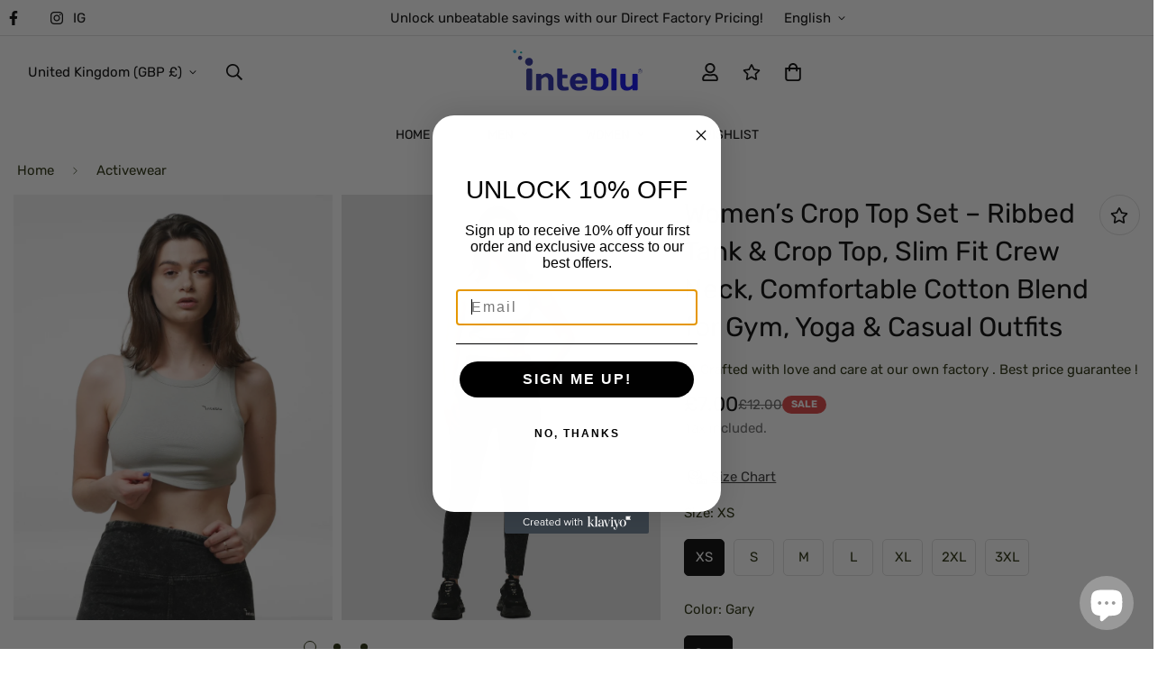

--- FILE ---
content_type: text/html; charset=utf-8
request_url: https://inteblu.com/products/women-crop-tops
body_size: 75470
content:

<!doctype html>
<html
  class="no-js "
  lang="en"
  data-template="product"
  
>
  <head>
    
    <!-- Google Tag Manager -->
<script>(function(w,d,s,l,i){w[l]=w[l]||[];w[l].push({'gtm.start':
new Date().getTime(),event:'gtm.js'});var f=d.getElementsByTagName(s)[0],
j=d.createElement(s),dl=l!='dataLayer'?'&l='+l:'';j.async=true;j.src=
'https://www.googletagmanager.com/gtm.js?id='+i+dl;f.parentNode.insertBefore(j,f);
})(window,document,'script','dataLayer','GTM-T5SSZMW9');</script>
<!-- End Google Tag Manager -->

    <!-- Google tag (gtag.js) -->
<script async src="https://www.googletagmanager.com/gtag/js?id=AW-10995084821"></script>
<script>
  window.dataLayer = window.dataLayer || [];
  function gtag(){dataLayer.push(arguments);}
  gtag('js', new Date());

  gtag('config', 'AW-10995084821');
</script>

    <!-- Event snippet for Purchase - GTM conversion page -->
<script>
  gtag('event', 'conversion', {
      'send_to': 'AW-10995084821/142GCLvCmZwZEJXc7voo',
      'value': 1.0,
      'currency': 'GBP',
      'transaction_id': ''
  });
</script>

    <meta charset="utf-8">
    <meta http-equiv="X-UA-Compatible" content="IE=edge">
    <meta name="viewport" content="width=device-width, initial-scale=1, maximum-scale=1.0, user-scalable=0">
    <meta name="theme-color" content="#000000"><link rel="canonical" href="https://inteblu.com/products/women-crop-tops">
<link href="//inteblu.com/cdn/shop/t/39/assets/grid.css?v=35007399324149800321725090823" rel="stylesheet" type="text/css" media="all" />
<link href="//inteblu.com/cdn/shop/t/39/assets/base.css?v=140656795505816062811728060119" rel="stylesheet" type="text/css" media="all" />
<link href="//inteblu.com/cdn/shop/t/39/assets/modules.css?v=129141244403995991451728309273" rel="stylesheet" type="text/css" media="all" />
<link href="//inteblu.com/cdn/shop/t/39/assets/vendor.css?v=90475951926401987751724226443" rel="stylesheet" type="text/css" media="all" />


<link rel="preconnect" href="https://cdn.shopify.com" crossorigin>
<link href="//inteblu.com/cdn/shop/t/39/assets/vendor.min.js?v=50491847271059849811724226443" as="script" rel="preload">

<link rel="icon" type="image/png" href="//inteblu.com/cdn/shop/files/Inteblu--Web.png?crop=center&height=32&v=1664276136&width=32"><title class="product">Women’s Crop Top Set – Ribbed Tank &amp; Crop Top, Slim Fit Crew Neck, Com</title><meta name="description" content="Our Women&#39;s Rib Top comes in a selection of colors, providing you alternatives to express your particular style and combine it with different bottoms or accessories."><meta property="og:site_name" content="Inteblu™">
<meta property="og:url" content="https://inteblu.com/products/women-crop-tops">
<meta property="og:title" content="Women’s Crop Top Set – Ribbed Tank &amp; Crop Top, Slim Fit Crew Neck, Com">
<meta property="og:type" content="product">
<meta property="og:description" content="Our Women&#39;s Rib Top comes in a selection of colors, providing you alternatives to express your particular style and combine it with different bottoms or accessories."><meta property="og:image" content="http://inteblu.com/cdn/shop/files/21_3849d5cb-ccb7-4ffe-af67-78d3ff4719d7.jpg?v=1723292046">
<meta property="og:image:secure_url" content="https://inteblu.com/cdn/shop/files/21_3849d5cb-ccb7-4ffe-af67-78d3ff4719d7.jpg?v=1723292046">
<meta property="og:image:width" content="3000">
<meta property="og:image:height" content="4000"><meta property="og:price:amount" content="7.00">
<meta property="og:price:currency" content="GBP"><meta name="twitter:card" content="summary_large_image">
<meta name="twitter:title" content="Women’s Crop Top Set – Ribbed Tank &amp; Crop Top, Slim Fit Crew Neck, Com">
<meta name="twitter:description" content="Our Women&#39;s Rib Top comes in a selection of colors, providing you alternatives to express your particular style and combine it with different bottoms or accessories.">

<link rel="preconnect" href="https://fonts.shopifycdn.com" crossorigin><link rel="preload" as="font" href="//inteblu.com/cdn/fonts/rubik/rubik_n4.c2fb67c90aa34ecf8da34fc1da937ee9c0c27942.woff2" type="font/woff2" crossorigin>
  <link rel="preload" as="font" href="//inteblu.com/cdn/fonts/rubik/rubik_n7.9ddb1ff19ac4667369e1c444a6663062e115e651.woff2" type="font/woff2" crossorigin><style>
  @font-face {  font-family: M-Heading-Font;  font-weight:400;  src: url(https://cdn.shopify.com/s/files/1/0595/7291/2305/files/Butler_Regular.otf?v=1632058130);  font-display: swap;}@font-face {  font-family: M-Heading-Font;  font-weight:500;  src: url(https://cdn.shopify.com/s/files/1/0595/7291/2305/files/Butler_Medium.otf?v=1666057995);  font-display: swap;}:root {  --font-stack-header: 'M-Heading-Font';  --font-weight-header: 500;}@font-face {  font-family: Rubik;  font-weight: 400;  font-style: normal;  font-display: swap;  src: url("//inteblu.com/cdn/fonts/rubik/rubik_n4.c2fb67c90aa34ecf8da34fc1da937ee9c0c27942.woff2") format("woff2"),       url("//inteblu.com/cdn/fonts/rubik/rubik_n4.d229bd4a6a25ec476a0829a74bf3657a5fd9aa36.woff") format("woff");}@font-face {  font-family: Rubik;  font-weight: 700;  font-style: normal;  font-display: swap;  src: url("//inteblu.com/cdn/fonts/rubik/rubik_n7.9ddb1ff19ac4667369e1c444a6663062e115e651.woff2") format("woff2"),       url("//inteblu.com/cdn/fonts/rubik/rubik_n7.2f2815a4763d5118fdb49ad25ccceea3eafcae92.woff") format("woff");}@font-face {  font-family: Rubik;  font-weight: 700;  font-style: normal;  font-display: swap;  src: url("//inteblu.com/cdn/fonts/rubik/rubik_n7.9ddb1ff19ac4667369e1c444a6663062e115e651.woff2") format("woff2"),       url("//inteblu.com/cdn/fonts/rubik/rubik_n7.2f2815a4763d5118fdb49ad25ccceea3eafcae92.woff") format("woff");}@font-face {  font-family: Rubik;  font-weight: 400;  font-style: italic;  font-display: swap;  src: url("//inteblu.com/cdn/fonts/rubik/rubik_i4.528fdfa8adf0c2cb49c0f6d132dcaffa910849d6.woff2") format("woff2"),       url("//inteblu.com/cdn/fonts/rubik/rubik_i4.937396c2106c0db7a4072bbcd373d4e3d0ab306b.woff") format("woff");}@font-face {  font-family: Rubik;  font-weight: 700;  font-style: italic;  font-display: swap;  src: url("//inteblu.com/cdn/fonts/rubik/rubik_i7.e37585fef76596b7b87ec84ca28db2ef5e3df433.woff2") format("woff2"),       url("//inteblu.com/cdn/fonts/rubik/rubik_i7.a18d51774424b841c335ca3a15ab66cba9fce8c1.woff") format("woff");}:root {  --font-weight-body--bold: 700;  --font-weight-body--bolder: 700;  --font-stack-body: Rubik, sans-serif;  --font-style-body: normal;  --font-weight-body: 400;}
</style>
<style>
html {
  font-size: calc(var(--font-base-size, 16) * 1px);
  -webkit-font-smoothing: antialiased;
  height: 100%;
  scroll-behavior: smooth;
}
body {
  margin: 0;
  font-family: var(--font-stack-body);
  font-weight: var(--font-weight-body);
  font-style: var(--font-style-body);
  color: var(--color-body-text);
  font-size: calc(var(--font-base-size, 16) * 1px);
  line-height: calc(var(--base-line-height) * 1px);
  background-color: #ffffff;
  position: relative;
  min-height: 100%;
}

body, html {
  overflow-x: hidden;
}

html.prevent-scroll,
html.prevent-scroll body {
  height: auto;
  overflow: hidden;
}

h1,
h2,
h3,
h4,
h5, 
h6 {
  font-family: var(--font-stack-header);
  font-weight: var(--font-weight-header);
  font-style: var(--font-style-header);
  color: var(--color-heading-text);
  line-height: normal;
  letter-spacing: var(--heading-letter-spacing);
}
h1, .h1 {
  font-size:calc(((var(--font-h1-mobile))/ (var(--font-base-size))) * 1rem);
  line-height: 1.278;
}

h2, .h2 {
  font-size:calc(((var(--font-h2-mobile))/ (var(--font-base-size))) * 1rem);
  line-height: 1.267;
}

h3, .h3 {
  font-size: calc(((var(--font-h3-mobile)) / (var(--font-base-size))) * 1rem);
  line-height: 1.36;
}

h4, .h4 {
  font-size: calc(((var(--font-h4-mobile)) / (var(--font-base-size))) * 1rem);
  line-height: 1.4;
}

h5, .h5 {
  font-size: calc(((var(--font-h5-mobile)) / (var(--font-base-size))) * 1rem);
  line-height: 1.5;
}

h6, .h6 {
  font-size: calc(((var(--font-h6-mobile)) / (var(--font-base-size))) * 1rem);
  line-height: 1.5;
}

@media only screen and (min-width: 768px) {
  .h1, h1{
    font-size:calc(((var(--font-h1-tablet))/ (var(--font-base-size))) * 1rem);
    line-height: 1.238;
  }
  .h2, h2{
    font-size:calc(((var(--font-h2-tablet))/ (var(--font-base-size))) * 1rem);
    line-height: 1.235;
  }
  h3, .h3 {
    font-size: calc(((var(--font-h3-tablet)) / (var(--font-base-size))) * 1rem);
    line-height: 1.36;
  }
  h4, .h4 {
    font-size: calc(((var(--font-h4-tablet)) / (var(--font-base-size))) * 1rem);
    line-height: 1.4;
  }
}

@media only screen and (min-width: 1280px){
  .h1, h1{
    font-size:calc(((var(--font-h1-desktop))/ (var(--font-base-size))) * 1rem);
    line-height: 1.167;
  }
  .h2, h2{
    font-size:calc(((var(--font-h2-desktop))/ (var(--font-base-size))) * 1rem);
    line-height: 1.238;
  }
  h3, .h3 {
    font-size: calc(((var(--font-h3-desktop)) / (var(--font-base-size))) * 1rem);
    line-height: 1.278;
  }
  h4, .h4 {
    font-size: calc(((var(--font-h4-desktop)) / (var(--font-base-size))) * 1rem);
    line-height: 1.333;
  }
  h5, .h5 {
    font-size: calc(((var(--font-h5-desktop)) / (var(--font-base-size))) * 1rem);
  }
  h6, .h6 {
    font-size: calc(((var(--font-h6-desktop)) / (var(--font-base-size))) * 1rem);
  }
}
[style*="--aspect-ratio"] {
  position: relative;
  overflow: hidden;
}
[style*="--aspect-ratio"]:before {
  display: block;
  width: 100%;
  content: "";
  height: 0px;
}
[style*="--aspect-ratio"] > *:first-child {
  top: 0;
  left: 0;
  right: 0;
  position: absolute !important;
  object-fit: cover;
  width: 100%;
  height: 100%;
}
[style*="--aspect-ratio"]:before {
  padding-top: calc(100% / (0.0001 + var(--aspect-ratio, 16/9)));
}
@media ( max-width: 767px ) {
  [style*="--aspect-ratio"]:before {
    padding-top: calc(100% / (0.0001 + var(--aspect-ratio-mobile, var(--aspect-ratio, 16/9)) ));
  }
}
.swiper-wrapper {
  display: flex;
}
.swiper-container:not(.swiper-container-initialized) .swiper-slide {
  width: calc(100% / var(--items, 1));
  flex: 0 0 auto;
}
@media(max-width: 1023px) {
  .swiper-container:not(.swiper-container-initialized) .swiper-slide {
    min-width: 40vw;
    flex: 0 0 auto;
  }
}
@media (max-width: 767px) {
  .swiper-container:not(.swiper-container-initialized) .swiper-slide {
    min-width: 66vw;
    flex: 0 0 auto;
  }
}
</style>

    

    <link href="//inteblu.com/cdn/shop/t/39/assets/grid.css?v=35007399324149800321725090823" rel="stylesheet" type="text/css" media="all" />
    <link href="//inteblu.com/cdn/shop/t/39/assets/base.css?v=140656795505816062811728060119" rel="stylesheet" type="text/css" media="all" />
    <link href="//inteblu.com/cdn/shop/t/39/assets/modules.css?v=129141244403995991451728309273" rel="stylesheet" type="text/css" media="all" />
    
    
<style data-shopify>:root {    /* ANIMATIONS */		--m-duration-short: .1s;    --m-duration-default: .25s;    --m-duration-long: .5s;    --m-duration-image: .65s;    --m-duration-animate: 1s;    --m-animation-duration: 600ms;    --m-animation-fade-in-up: m-fade-in-up var(--m-animation-duration) cubic-bezier(0, 0, 0.3, 1) forwards;    --m-animation-fade-in-left: m-fade-in-left var(--m-animation-duration) cubic-bezier(0, 0, 0.3, 1) forwards;    --m-animation-fade-in-right: m-fade-in-right var(--m-animation-duration) cubic-bezier(0, 0, 0.3, 1) forwards;    --m-animation-fade-in-left-rtl: m-fade-in-left-rtl var(--m-animation-duration) cubic-bezier(0, 0, 0.3, 1) forwards;    --m-animation-fade-in-right-rtl: m-fade-in-right-rtl var(--m-animation-duration) cubic-bezier(0, 0, 0.3, 1) forwards;    --m-animation-fade-in: m-fade-in calc(var(--m-animation-duration) * 2) cubic-bezier(0, 0, 0.3, 1);    --m-animation-zoom-fade: m-zoom-fade var(--m-animation-duration) ease forwards;		/* BODY */		--base-line-height: 20;		/* PRIMARY COLORS */		--color-primary: #000000;		--plyr-color-main: #000000;		--color-primary-darker: #333333;		/* TEXT COLORS */		--color-body-text: #212806;		--color-heading-text: #212806;		--color-sub-text: #696969;		--color-text-link: #000000;		--color-text-link-hover: #999999;		--color-text-form-field: #000000;		/* BUTTON COLORS */		--color-btn-bg:  #212806;		--color-btn-bg-hover: #212806;		--color-btn-text: #ffffff;		--color-btn-text-hover: #ffffff;		--color-btn-secondary-border: #000000;		--color-btn-secondary-text: #000000;		--btn-letter-spacing: 1px;		--btn-border-radius: 0px;		--btn-border-width: 1px;		--btn-line-height: 28px;				--btn-text-transform: uppercase;				/* PRODUCT COLORS */		--product-title-color: #000000;		--product-sale-price-color: #666666;		--product-regular-price-color: #000000;		--product-type-color: #666666;		--product-desc-color: #666666;		/* TOPBAR COLORS */		--color-topbar-background: #ffffff;		--color-topbar-text: #000000;		/* MENU BAR COLORS */		--color-menu-background: #000000;		--color-menu-text: #f8f8f8;		/* BORDER COLORS */		--color-border: #dedede;		--color-border-black: rgba(0,0,0,1);		/* FOOTER COLORS */		--color-footer-text: #000000;		--color-footer-subtext: #666666;		--color-footer-background: #f5f5f5;		--color-footer-link: #666666;		--color-footer-link-hover: #000000;		--color-footer-background-mobile: #F5F5F5;		/* FOOTER BOTTOM COLORS */		--color-footer-bottom-text: #000000;		--color-footer-bottom-background: #f5f5f5;		--color-footer-bottom-background-mobile: #f5f5f5;		/* HEADER */		--color-header-text: #000000;		--color-header-sub-text: 0, 0, 0;		--color-header-transparent-text: #000000;		--color-main-background: #ffffff;		--color-field-background: rgba(0,0,0,0);		--color-header-background: #ffffff;		--color-cart-wishlist-count: #ffffff;		--bg-cart-wishlist-count: #000000;		/* TOOLTIP */		--bg-color-tooltip: #000000;		--text-color-tooltip: #ffffff;		/* OVERLAY */		--color-image-overlay: #000000;		--opacity-image-overlay: 0.2;		/* Notification */		--color-success: #3a8735;		--color-warning: #ff706b;		--color-info: #959595;		/* CUSTOM COLOR */		--text-black: 0,0,0;		--text-white: 255,255,255;		--bg-black: 0,0,0;		--bg-white: 255,255,255;		--rounded-full: 9999px;		--bg-card-placeholder: rgba(243,243,243,1);		--arrow-select-box: url(//inteblu.com/cdn/shop/t/39/assets/ar-down.svg?v=92728264558441377851724226443);		/* FONT SIZES */		--font-base-size: 15;		--font-btn-size: 15px;		--font-btn-weight: 400;		--font-h1-desktop: 60;		--font-h1-tablet: 42;		--font-h1-mobile: 36;		--font-h2-desktop: 42;		--font-h2-tablet: 33;		--font-h2-mobile: 29;		--font-h3-desktop: 28;		--font-h3-tablet: 22;		--font-h3-mobile: 19;		--font-h4-desktop: 24;		--font-h4-tablet: 19;		--font-h4-mobile: 19;		--font-h5-desktop: 16;		--font-h5-mobile: 15;		--font-h6-desktop: 15;		--font-h6-mobile: 15;		--heading-letter-spacing: 0px;    	--arrow-down-url: url(//inteblu.com/cdn/shop/t/39/assets/arrow-down.svg?v=157552497485556416461724226443);    	--arrow-down-white-url: url(//inteblu.com/cdn/shop/t/39/assets/arrow-down-white.svg?v=70535736727834135531724226443);    	--product-title-line-clamp: 2;		--spacing-sections-desktop: 120px;    --spacing-sections-laptop: 96px;    --spacing-sections-tablet: 72px;    --spacing-sections-mobile: 48px;				/* LAYOUT */		--container-width: 1200px;    --fluid-container-width: 1620px;    --fluid-container-offset: 5px;	}
</style><link rel="stylesheet" href="//inteblu.com/cdn/shop/t/39/assets/search.css?v=69014922169826238981724226443" media="print" onload="this.media='all'">
<link rel="stylesheet" href="//inteblu.com/cdn/shop/t/39/assets/cart.css?v=13019365533548561541724226443" media="print" onload="this.media='all'">

<noscript><link href="//inteblu.com/cdn/shop/t/39/assets/search.css?v=69014922169826238981724226443" rel="stylesheet" type="text/css" media="all" /></noscript>
<noscript><link href="//inteblu.com/cdn/shop/t/39/assets/cart.css?v=13019365533548561541724226443" rel="stylesheet" type="text/css" media="all" /></noscript><link href="//inteblu.com/cdn/shop/t/39/assets/vendor.css?v=90475951926401987751724226443" rel="stylesheet" type="text/css" media="all" /><link rel="stylesheet" href="//inteblu.com/cdn/shop/t/39/assets/dark-mode.css?v=70342828189876853521724226443" media="print" onload="this.media='all'">
<link rel="stylesheet" href="//inteblu.com/cdn/shop/t/39/assets/custom-style.css?v=12962861411745044701724226443" media="print" onload="this.media='all'">
<link rel="stylesheet" href="//inteblu.com/cdn/shop/t/39/assets/custom.css?v=105997007003712207781724226443" media="print" onload="this.media='all'">
<noscript><link href="//inteblu.com/cdn/shop/t/39/assets/dark-mode.css?v=70342828189876853521724226443" rel="stylesheet" type="text/css" media="all" /></noscript>
<noscript><link href="//inteblu.com/cdn/shop/t/39/assets/custom-style.css?v=12962861411745044701724226443" rel="stylesheet" type="text/css" media="all" /></noscript>
<noscript><link href="//inteblu.com/cdn/shop/t/39/assets/custom.css?v=105997007003712207781724226443" rel="stylesheet" type="text/css" media="all" /></noscript><style data-shopify>.m-button.m-button--link {  --btn-link-border: 1px;  --btn-line-height: 19px;}.m-section__header {  margin-bottom: 30px;  padding-bottom: 30px;  border-bottom: 1px solid var(--color-border);}.m-section__description {  margin-top: 8px;}.m-product-card__title .m-product-card__name {  font-family: var(--font-stack-body);}body .m-product-card__tag-name {  border-radius: 0;  background-color: #fff;  border: 1px solid #000;  color: #000;}.h5,.h6:not(.m-content-box__subheading) {  font-family: var(--font-stack-body);}.m-custom--countdown .m-countdown-timer__separator {  font-size: 24px;}@media (min-width: 768px) {  .m-custom--countdown .m-countdown-timer__separator {    padding-top: 0;  }}@media (max-width: 767px) {  .m-custom--countdown .m-richtext {    text-align: center;  }  .m-collection-list--home {    --mobile-column-width: 40vw;  }}
</style>


<script src="//inteblu.com/cdn/shop/t/39/assets/product-list.js?v=102537563361158566361724226443" defer="defer"></script>

    <script src="//inteblu.com/cdn/shop/t/39/assets/vendor.min.js?v=50491847271059849811724226443" defer="defer"></script>
    <script src="//inteblu.com/cdn/shop/t/39/assets/theme-global.js?v=20954294641616670891724226443" defer="defer"></script><script>window.performance && window.performance.mark && window.performance.mark('shopify.content_for_header.start');</script><meta name="google-site-verification" content="oBrtU7__V1ZkHlHj8Fh4FDd0oqUqkS8k48qEb9g_B6M">
<meta name="google-site-verification" content="_RiCeFBtcmfONaxjUlOsfjakM-diuwg71WHPwplWP8Q">
<meta name="google-site-verification" content="unrTyPiVKhrtrYUepZzojMBDls-RlK6tV8tf5dH_hy0">
<meta name="google-site-verification" content="nRVoSLaVHZudIZjorc7RZDaWyz7l7hFgWUoKdNYKKlU">
<meta name="facebook-domain-verification" content="msnijzjutjo0h3vyu0zi551rfnggjv">
<meta id="shopify-digital-wallet" name="shopify-digital-wallet" content="/63123849386/digital_wallets/dialog">
<meta name="shopify-checkout-api-token" content="8b0797c01bfb4f3d3b9c0e6e4f03d077">
<meta id="in-context-paypal-metadata" data-shop-id="63123849386" data-venmo-supported="false" data-environment="production" data-locale="en_US" data-paypal-v4="true" data-currency="GBP">
<link rel="alternate" hreflang="x-default" href="https://inteblu.com/products/women-crop-tops">
<link rel="alternate" hreflang="en" href="https://inteblu.com/products/women-crop-tops">
<link rel="alternate" hreflang="nl" href="https://inteblu.com/nl/products/women-crop-tops">
<link rel="alternate" hreflang="de" href="https://inteblu.com/de/products/women-crop-tops">
<link rel="alternate" hreflang="es" href="https://inteblu.com/es/products/women-crop-tops">
<link rel="alternate" hreflang="fr" href="https://inteblu.com/fr/products/women-crop-tops">
<link rel="alternate" hreflang="sv" href="https://inteblu.com/sv/products/women-crop-tops">
<link rel="alternate" hreflang="en-US" href="https://inteblu.com/en-us/products/women-crop-tops">
<link rel="alternate" hreflang="en-AU" href="https://inteblu.com/en-au/products/women-crop-tops">
<link rel="alternate" hreflang="en-NL" href="https://inteblu.com/en-nl/products/women-crop-tops">
<link rel="alternate" hreflang="nl-NL" href="https://inteblu.com/nl-nl/products/women-crop-tops">
<link rel="alternate" hreflang="en-CH" href="https://inteblu.com/en-ch/products/women-crop-tops">
<link rel="alternate" hreflang="en-IT" href="https://inteblu.com/en-it/products/women-crop-tops">
<link rel="alternate" hreflang="en-SE" href="https://inteblu.com/en-se/products/women-crop-tops">
<link rel="alternate" hreflang="en-ES" href="https://inteblu.com/en-es/products/women-crop-tops">
<link rel="alternate" type="application/json+oembed" href="https://inteblu.com/products/women-crop-tops.oembed">
<script async="async" src="/checkouts/internal/preloads.js?locale=en-GB"></script>
<link rel="preconnect" href="https://shop.app" crossorigin="anonymous">
<script async="async" src="https://shop.app/checkouts/internal/preloads.js?locale=en-GB&shop_id=63123849386" crossorigin="anonymous"></script>
<script id="apple-pay-shop-capabilities" type="application/json">{"shopId":63123849386,"countryCode":"GB","currencyCode":"GBP","merchantCapabilities":["supports3DS"],"merchantId":"gid:\/\/shopify\/Shop\/63123849386","merchantName":"Inteblu™","requiredBillingContactFields":["postalAddress","email","phone"],"requiredShippingContactFields":["postalAddress","email","phone"],"shippingType":"shipping","supportedNetworks":["visa","maestro","masterCard","amex","discover","elo"],"total":{"type":"pending","label":"Inteblu™","amount":"1.00"},"shopifyPaymentsEnabled":true,"supportsSubscriptions":true}</script>
<script id="shopify-features" type="application/json">{"accessToken":"8b0797c01bfb4f3d3b9c0e6e4f03d077","betas":["rich-media-storefront-analytics"],"domain":"inteblu.com","predictiveSearch":true,"shopId":63123849386,"locale":"en"}</script>
<script>var Shopify = Shopify || {};
Shopify.shop = "inteblueint.myshopify.com";
Shopify.locale = "en";
Shopify.currency = {"active":"GBP","rate":"1.0"};
Shopify.country = "GB";
Shopify.theme = {"name":"current home page","id":134037930154,"schema_name":"Minimog - OS 2.0","schema_version":"4.0.0","theme_store_id":null,"role":"main"};
Shopify.theme.handle = "null";
Shopify.theme.style = {"id":null,"handle":null};
Shopify.cdnHost = "inteblu.com/cdn";
Shopify.routes = Shopify.routes || {};
Shopify.routes.root = "/";</script>
<script type="module">!function(o){(o.Shopify=o.Shopify||{}).modules=!0}(window);</script>
<script>!function(o){function n(){var o=[];function n(){o.push(Array.prototype.slice.apply(arguments))}return n.q=o,n}var t=o.Shopify=o.Shopify||{};t.loadFeatures=n(),t.autoloadFeatures=n()}(window);</script>
<script>
  window.ShopifyPay = window.ShopifyPay || {};
  window.ShopifyPay.apiHost = "shop.app\/pay";
  window.ShopifyPay.redirectState = null;
</script>
<script id="shop-js-analytics" type="application/json">{"pageType":"product"}</script>
<script defer="defer" async type="module" src="//inteblu.com/cdn/shopifycloud/shop-js/modules/v2/client.init-shop-cart-sync_C5BV16lS.en.esm.js"></script>
<script defer="defer" async type="module" src="//inteblu.com/cdn/shopifycloud/shop-js/modules/v2/chunk.common_CygWptCX.esm.js"></script>
<script type="module">
  await import("//inteblu.com/cdn/shopifycloud/shop-js/modules/v2/client.init-shop-cart-sync_C5BV16lS.en.esm.js");
await import("//inteblu.com/cdn/shopifycloud/shop-js/modules/v2/chunk.common_CygWptCX.esm.js");

  window.Shopify.SignInWithShop?.initShopCartSync?.({"fedCMEnabled":true,"windoidEnabled":true});

</script>
<script defer="defer" async type="module" src="//inteblu.com/cdn/shopifycloud/shop-js/modules/v2/client.payment-terms_CZxnsJam.en.esm.js"></script>
<script defer="defer" async type="module" src="//inteblu.com/cdn/shopifycloud/shop-js/modules/v2/chunk.common_CygWptCX.esm.js"></script>
<script defer="defer" async type="module" src="//inteblu.com/cdn/shopifycloud/shop-js/modules/v2/chunk.modal_D71HUcav.esm.js"></script>
<script type="module">
  await import("//inteblu.com/cdn/shopifycloud/shop-js/modules/v2/client.payment-terms_CZxnsJam.en.esm.js");
await import("//inteblu.com/cdn/shopifycloud/shop-js/modules/v2/chunk.common_CygWptCX.esm.js");
await import("//inteblu.com/cdn/shopifycloud/shop-js/modules/v2/chunk.modal_D71HUcav.esm.js");

  
</script>
<script>
  window.Shopify = window.Shopify || {};
  if (!window.Shopify.featureAssets) window.Shopify.featureAssets = {};
  window.Shopify.featureAssets['shop-js'] = {"shop-cart-sync":["modules/v2/client.shop-cart-sync_ZFArdW7E.en.esm.js","modules/v2/chunk.common_CygWptCX.esm.js"],"init-fed-cm":["modules/v2/client.init-fed-cm_CmiC4vf6.en.esm.js","modules/v2/chunk.common_CygWptCX.esm.js"],"shop-button":["modules/v2/client.shop-button_tlx5R9nI.en.esm.js","modules/v2/chunk.common_CygWptCX.esm.js"],"shop-cash-offers":["modules/v2/client.shop-cash-offers_DOA2yAJr.en.esm.js","modules/v2/chunk.common_CygWptCX.esm.js","modules/v2/chunk.modal_D71HUcav.esm.js"],"init-windoid":["modules/v2/client.init-windoid_sURxWdc1.en.esm.js","modules/v2/chunk.common_CygWptCX.esm.js"],"shop-toast-manager":["modules/v2/client.shop-toast-manager_ClPi3nE9.en.esm.js","modules/v2/chunk.common_CygWptCX.esm.js"],"init-shop-email-lookup-coordinator":["modules/v2/client.init-shop-email-lookup-coordinator_B8hsDcYM.en.esm.js","modules/v2/chunk.common_CygWptCX.esm.js"],"init-shop-cart-sync":["modules/v2/client.init-shop-cart-sync_C5BV16lS.en.esm.js","modules/v2/chunk.common_CygWptCX.esm.js"],"avatar":["modules/v2/client.avatar_BTnouDA3.en.esm.js"],"pay-button":["modules/v2/client.pay-button_FdsNuTd3.en.esm.js","modules/v2/chunk.common_CygWptCX.esm.js"],"init-customer-accounts":["modules/v2/client.init-customer-accounts_DxDtT_ad.en.esm.js","modules/v2/client.shop-login-button_C5VAVYt1.en.esm.js","modules/v2/chunk.common_CygWptCX.esm.js","modules/v2/chunk.modal_D71HUcav.esm.js"],"init-shop-for-new-customer-accounts":["modules/v2/client.init-shop-for-new-customer-accounts_ChsxoAhi.en.esm.js","modules/v2/client.shop-login-button_C5VAVYt1.en.esm.js","modules/v2/chunk.common_CygWptCX.esm.js","modules/v2/chunk.modal_D71HUcav.esm.js"],"shop-login-button":["modules/v2/client.shop-login-button_C5VAVYt1.en.esm.js","modules/v2/chunk.common_CygWptCX.esm.js","modules/v2/chunk.modal_D71HUcav.esm.js"],"init-customer-accounts-sign-up":["modules/v2/client.init-customer-accounts-sign-up_CPSyQ0Tj.en.esm.js","modules/v2/client.shop-login-button_C5VAVYt1.en.esm.js","modules/v2/chunk.common_CygWptCX.esm.js","modules/v2/chunk.modal_D71HUcav.esm.js"],"shop-follow-button":["modules/v2/client.shop-follow-button_Cva4Ekp9.en.esm.js","modules/v2/chunk.common_CygWptCX.esm.js","modules/v2/chunk.modal_D71HUcav.esm.js"],"checkout-modal":["modules/v2/client.checkout-modal_BPM8l0SH.en.esm.js","modules/v2/chunk.common_CygWptCX.esm.js","modules/v2/chunk.modal_D71HUcav.esm.js"],"lead-capture":["modules/v2/client.lead-capture_Bi8yE_yS.en.esm.js","modules/v2/chunk.common_CygWptCX.esm.js","modules/v2/chunk.modal_D71HUcav.esm.js"],"shop-login":["modules/v2/client.shop-login_D6lNrXab.en.esm.js","modules/v2/chunk.common_CygWptCX.esm.js","modules/v2/chunk.modal_D71HUcav.esm.js"],"payment-terms":["modules/v2/client.payment-terms_CZxnsJam.en.esm.js","modules/v2/chunk.common_CygWptCX.esm.js","modules/v2/chunk.modal_D71HUcav.esm.js"]};
</script>
<script>(function() {
  var isLoaded = false;
  function asyncLoad() {
    if (isLoaded) return;
    isLoaded = true;
    var urls = ["https:\/\/static.klaviyo.com\/onsite\/js\/VLQMHn\/klaviyo.js?company_id=VLQMHn\u0026shop=inteblueint.myshopify.com","\/\/cdn.shopify.com\/proxy\/4e83e6f9fcca108fe4324563dc47e4ed1c02d519f4a69759e87cb4b6ffafdcd3\/shopify-script-tags.s3.eu-west-1.amazonaws.com\/smartseo\/instantpage.js?shop=inteblueint.myshopify.com\u0026sp-cache-control=cHVibGljLCBtYXgtYWdlPTkwMA","https:\/\/cloudsearch-1f874.kxcdn.com\/shopify.js?srp=\/a\/search\u0026filtersEnabled=1\u0026markets=1\u0026shop=inteblueint.myshopify.com"];
    for (var i = 0; i < urls.length; i++) {
      var s = document.createElement('script');
      s.type = 'text/javascript';
      s.async = true;
      s.src = urls[i];
      var x = document.getElementsByTagName('script')[0];
      x.parentNode.insertBefore(s, x);
    }
  };
  if(window.attachEvent) {
    window.attachEvent('onload', asyncLoad);
  } else {
    window.addEventListener('load', asyncLoad, false);
  }
})();</script>
<script id="__st">var __st={"a":63123849386,"offset":0,"reqid":"872db7e3-1367-4ee8-905a-649bfc25db8b-1768782910","pageurl":"inteblu.com\/products\/women-crop-tops","u":"e767f26fdb80","p":"product","rtyp":"product","rid":7716063543466};</script>
<script>window.ShopifyPaypalV4VisibilityTracking = true;</script>
<script id="captcha-bootstrap">!function(){'use strict';const t='contact',e='account',n='new_comment',o=[[t,t],['blogs',n],['comments',n],[t,'customer']],c=[[e,'customer_login'],[e,'guest_login'],[e,'recover_customer_password'],[e,'create_customer']],r=t=>t.map((([t,e])=>`form[action*='/${t}']:not([data-nocaptcha='true']) input[name='form_type'][value='${e}']`)).join(','),a=t=>()=>t?[...document.querySelectorAll(t)].map((t=>t.form)):[];function s(){const t=[...o],e=r(t);return a(e)}const i='password',u='form_key',d=['recaptcha-v3-token','g-recaptcha-response','h-captcha-response',i],f=()=>{try{return window.sessionStorage}catch{return}},m='__shopify_v',_=t=>t.elements[u];function p(t,e,n=!1){try{const o=window.sessionStorage,c=JSON.parse(o.getItem(e)),{data:r}=function(t){const{data:e,action:n}=t;return t[m]||n?{data:e,action:n}:{data:t,action:n}}(c);for(const[e,n]of Object.entries(r))t.elements[e]&&(t.elements[e].value=n);n&&o.removeItem(e)}catch(o){console.error('form repopulation failed',{error:o})}}const l='form_type',E='cptcha';function T(t){t.dataset[E]=!0}const w=window,h=w.document,L='Shopify',v='ce_forms',y='captcha';let A=!1;((t,e)=>{const n=(g='f06e6c50-85a8-45c8-87d0-21a2b65856fe',I='https://cdn.shopify.com/shopifycloud/storefront-forms-hcaptcha/ce_storefront_forms_captcha_hcaptcha.v1.5.2.iife.js',D={infoText:'Protected by hCaptcha',privacyText:'Privacy',termsText:'Terms'},(t,e,n)=>{const o=w[L][v],c=o.bindForm;if(c)return c(t,g,e,D).then(n);var r;o.q.push([[t,g,e,D],n]),r=I,A||(h.body.append(Object.assign(h.createElement('script'),{id:'captcha-provider',async:!0,src:r})),A=!0)});var g,I,D;w[L]=w[L]||{},w[L][v]=w[L][v]||{},w[L][v].q=[],w[L][y]=w[L][y]||{},w[L][y].protect=function(t,e){n(t,void 0,e),T(t)},Object.freeze(w[L][y]),function(t,e,n,w,h,L){const[v,y,A,g]=function(t,e,n){const i=e?o:[],u=t?c:[],d=[...i,...u],f=r(d),m=r(i),_=r(d.filter((([t,e])=>n.includes(e))));return[a(f),a(m),a(_),s()]}(w,h,L),I=t=>{const e=t.target;return e instanceof HTMLFormElement?e:e&&e.form},D=t=>v().includes(t);t.addEventListener('submit',(t=>{const e=I(t);if(!e)return;const n=D(e)&&!e.dataset.hcaptchaBound&&!e.dataset.recaptchaBound,o=_(e),c=g().includes(e)&&(!o||!o.value);(n||c)&&t.preventDefault(),c&&!n&&(function(t){try{if(!f())return;!function(t){const e=f();if(!e)return;const n=_(t);if(!n)return;const o=n.value;o&&e.removeItem(o)}(t);const e=Array.from(Array(32),(()=>Math.random().toString(36)[2])).join('');!function(t,e){_(t)||t.append(Object.assign(document.createElement('input'),{type:'hidden',name:u})),t.elements[u].value=e}(t,e),function(t,e){const n=f();if(!n)return;const o=[...t.querySelectorAll(`input[type='${i}']`)].map((({name:t})=>t)),c=[...d,...o],r={};for(const[a,s]of new FormData(t).entries())c.includes(a)||(r[a]=s);n.setItem(e,JSON.stringify({[m]:1,action:t.action,data:r}))}(t,e)}catch(e){console.error('failed to persist form',e)}}(e),e.submit())}));const S=(t,e)=>{t&&!t.dataset[E]&&(n(t,e.some((e=>e===t))),T(t))};for(const o of['focusin','change'])t.addEventListener(o,(t=>{const e=I(t);D(e)&&S(e,y())}));const B=e.get('form_key'),M=e.get(l),P=B&&M;t.addEventListener('DOMContentLoaded',(()=>{const t=y();if(P)for(const e of t)e.elements[l].value===M&&p(e,B);[...new Set([...A(),...v().filter((t=>'true'===t.dataset.shopifyCaptcha))])].forEach((e=>S(e,t)))}))}(h,new URLSearchParams(w.location.search),n,t,e,['guest_login'])})(!0,!0)}();</script>
<script integrity="sha256-4kQ18oKyAcykRKYeNunJcIwy7WH5gtpwJnB7kiuLZ1E=" data-source-attribution="shopify.loadfeatures" defer="defer" src="//inteblu.com/cdn/shopifycloud/storefront/assets/storefront/load_feature-a0a9edcb.js" crossorigin="anonymous"></script>
<script crossorigin="anonymous" defer="defer" src="//inteblu.com/cdn/shopifycloud/storefront/assets/shopify_pay/storefront-65b4c6d7.js?v=20250812"></script>
<script data-source-attribution="shopify.dynamic_checkout.dynamic.init">var Shopify=Shopify||{};Shopify.PaymentButton=Shopify.PaymentButton||{isStorefrontPortableWallets:!0,init:function(){window.Shopify.PaymentButton.init=function(){};var t=document.createElement("script");t.src="https://inteblu.com/cdn/shopifycloud/portable-wallets/latest/portable-wallets.en.js",t.type="module",document.head.appendChild(t)}};
</script>
<script data-source-attribution="shopify.dynamic_checkout.buyer_consent">
  function portableWalletsHideBuyerConsent(e){var t=document.getElementById("shopify-buyer-consent"),n=document.getElementById("shopify-subscription-policy-button");t&&n&&(t.classList.add("hidden"),t.setAttribute("aria-hidden","true"),n.removeEventListener("click",e))}function portableWalletsShowBuyerConsent(e){var t=document.getElementById("shopify-buyer-consent"),n=document.getElementById("shopify-subscription-policy-button");t&&n&&(t.classList.remove("hidden"),t.removeAttribute("aria-hidden"),n.addEventListener("click",e))}window.Shopify?.PaymentButton&&(window.Shopify.PaymentButton.hideBuyerConsent=portableWalletsHideBuyerConsent,window.Shopify.PaymentButton.showBuyerConsent=portableWalletsShowBuyerConsent);
</script>
<script data-source-attribution="shopify.dynamic_checkout.cart.bootstrap">document.addEventListener("DOMContentLoaded",(function(){function t(){return document.querySelector("shopify-accelerated-checkout-cart, shopify-accelerated-checkout")}if(t())Shopify.PaymentButton.init();else{new MutationObserver((function(e,n){t()&&(Shopify.PaymentButton.init(),n.disconnect())})).observe(document.body,{childList:!0,subtree:!0})}}));
</script>
<script id='scb4127' type='text/javascript' async='' src='https://inteblu.com/cdn/shopifycloud/privacy-banner/storefront-banner.js'></script><link id="shopify-accelerated-checkout-styles" rel="stylesheet" media="screen" href="https://inteblu.com/cdn/shopifycloud/portable-wallets/latest/accelerated-checkout-backwards-compat.css" crossorigin="anonymous">
<style id="shopify-accelerated-checkout-cart">
        #shopify-buyer-consent {
  margin-top: 1em;
  display: inline-block;
  width: 100%;
}

#shopify-buyer-consent.hidden {
  display: none;
}

#shopify-subscription-policy-button {
  background: none;
  border: none;
  padding: 0;
  text-decoration: underline;
  font-size: inherit;
  cursor: pointer;
}

#shopify-subscription-policy-button::before {
  box-shadow: none;
}

      </style>

<script>window.performance && window.performance.mark && window.performance.mark('shopify.content_for_header.end');</script>

    <script>
      document.documentElement.className = document.documentElement.className.replace('no-js', 'js');
      if (Shopify.designMode) {
        document.documentElement.classList.add('shopify-design-mode');
      }
    </script>
 
   <!-- Google Webmaster Tools Site Verification -->
<meta name="google-site-verification" content="unrTyPiVKhrtrYUepZzojMBDls-RlK6tV8tf5dH_hy0" />

<script
src="https://www.paypal.com/sdk/js?client-id=ASGV3vuUNZcytUUdVSG4njytvtsRB9xZpZeP7lSAjcfMwTWGmriqNdbCtNZXyZuPKhgllcyVeDCPj-qN&currency=GBP&components=messages"
data-namespace="PayPalSDK">
</script>
    
<!-- BEGIN app block: shopify://apps/simprosys-google-shopping-feed/blocks/core_settings_block/1f0b859e-9fa6-4007-97e8-4513aff5ff3b --><!-- BEGIN: GSF App Core Tags & Scripts by Simprosys Google Shopping Feed -->

    <!-- BEGIN app snippet: gsf_verification_code -->


    <meta name="p:domain_verify" content="abc67e2b845111196ae1dceb266011a6" />

<!-- END app snippet -->









<!-- END: GSF App Core Tags & Scripts by Simprosys Google Shopping Feed -->
<!-- END app block --><!-- BEGIN app block: shopify://apps/foxkit-sales-boost/blocks/foxkit-theme-helper/13f41957-6b79-47c1-99a2-e52431f06fff -->
<style data-shopify>
  
  :root {
  	--foxkit-border-radius-btn: 4px;
  	--foxkit-height-btn: 45px;
  	--foxkit-btn-primary-bg: #212121;
  	--foxkit-btn-primary-text: #FFFFFF;
  	--foxkit-btn-primary-hover-bg: #000000;
  	--foxkit-btn-primary-hover-text: #FFFFFF;
  	--foxkit-btn-secondary-bg: #FFFFFF;
  	--foxkit-btn-secondary-text: #000000;
  	--foxkit-btn-secondary-hover-bg: #000000;
  	--foxkit-btn-secondary-hover-text: #FFFFFF;
  	--foxkit-text-color: #666666;
  	--foxkit-heading-text-color: #000000;
  	--foxkit-prices-color: #000000;
  	--foxkit-badge-color: #DA3F3F;
  	--foxkit-border-color: #ebebeb;
  }
  
  .foxkit-critical-hidden {
  	display: none !important;
  }
</style>
<script>
   var ShopifyRootUrl = "\/";
   var _useRootBaseUrl = null
   window.FoxKitThemeHelperEnabled = true;
   window.FoxKitPlugins = window.FoxKitPlugins || {}
   window.FoxKitStrings = window.FoxKitStrings || {}
   window.FoxKitAssets = window.FoxKitAssets || {}
   window.FoxKitModules = window.FoxKitModules || {}
   window.FoxKitSettings = {
     discountPrefix: "FX",
     showWaterMark: null,
     multipleLanguages: null,
     primaryLocale: true,
     combineWithProductDiscounts: true,
     enableAjaxAtc: true,
     discountApplyBy: "shopify_functions",
     foxKitBaseUrl: "foxkit.app",
     shopDomain: "https:\/\/inteblu.com",
     baseUrl: _useRootBaseUrl ? "/" : ShopifyRootUrl.endsWith('/') ? ShopifyRootUrl : ShopifyRootUrl + '/',
     currencyCode: "GBP",
     moneyFormat: !!window.MinimogTheme ? window.MinimogSettings.money_format : "\u003cspan class=money\u003e£{{amount}}\u003c\/span\u003e",
     moneyWithCurrencyFormat: "£{{amount}} GBP",
     template: "product",
     templateName: "product",
     optimizePerformance: false,product: Object.assign({"id":7716063543466,"title":"Women’s Crop Top Set – Ribbed Tank \u0026 Crop Top, Slim Fit Crew Neck, Comfortable Cotton Blend for Gym, Yoga \u0026 Casual Outfits","handle":"women-crop-tops","description":"\u003ch4\u003eWomen’s Crop Top Set – Ribbed Tank \u0026amp; Crop Top, Slim Fit Crew Neck, Comfortable Cotton Blend for Gym, Yoga \u0026amp; Casual Outfits\u003c\/h4\u003e\n\u003cp\u003eOur Women's Crop Top is a stylish and versatile garment that can be worn up or down, making it a must-have addition to your wardrobe. The ribbed fabric of the top hugs your curves in all the right places, creating a flattering and feminine silhouette. Crafted from a comfy and stretchy material, this crop top gives a comfortable fit that flows with your body throughout the day.\u003c\/p\u003e\n\u003cp\u003e\u003cb style=\"mso-bidi-font-weight: normal;\"\u003e\u003cu\u003e\u003cspan style=\"font-size: 12.0pt; line-height: 115%;\" lang=\"EN\"\u003eFeatures:\u003c\/span\u003e\u003c\/u\u003e\u003c\/b\u003e\u003cb\u003e\u003cspan style=\"mso-fareast-font-family: 'Times New Roman'; mso-ansi-language: EN-US;\"\u003e\u003cspan style=\"mso-spacerun: yes;\"\u003e  \u003c\/span\u003e\u003c\/span\u003e\u003c\/b\u003e\u003c\/p\u003e\n\u003cul\u003e\n\u003cli\u003e\n\u003cstrong\u003eStyle\u003c\/strong\u003e: Versatile set including a tank top and crop top, perfect for layering or wearing solo\u003c\/li\u003e\n\u003cli\u003e\n\u003cstrong\u003eFit\u003c\/strong\u003e: Slim fit for a flattering, close-to-body look\u003c\/li\u003e\n\u003cli\u003e\n\u003cstrong\u003eFabric\u003c\/strong\u003e: Made of 90% cotton, 5% viscose, and 5% spandex, Rib Fabrics\u003c\/li\u003e\n\u003cli\u003e\n\u003cstrong\u003eDetails\u003c\/strong\u003e: Designed for comfort with a minimalist style that suits casual and active wear\u003c\/li\u003e\n\u003cli\u003e\n\u003cstrong\u003eNeckline\u003c\/strong\u003e: Classic crew neck for a timeless, easygoing look\u003c\/li\u003e\n\u003cli\u003e\n\u003cstrong\u003eCare\u003c\/strong\u003e: Machine wash cold, gentle cycle\u003c\/li\u003e\n\u003cli\u003e\n\u003cstrong\u003ePerfect For\u003c\/strong\u003e: Casual outings, layering, workouts, Gym, Yoga or lounging\u003cbr\u003e\n\u003c\/li\u003e\n\u003c\/ul\u003e\n\u003cp\u003e\u003cspan\u003eDesigned in London, Made in Bangladesh.\u003c\/span\u003e\u003c\/p\u003e","published_at":"2023-04-12T06:05:29+01:00","created_at":"2023-04-12T05:12:51+01:00","vendor":"inteblu","type":"","tags":["Women","women Activewear","women croptop","wtangtop"],"price":700,"price_min":700,"price_max":700,"available":true,"price_varies":false,"compare_at_price":1200,"compare_at_price_min":1200,"compare_at_price_max":1200,"compare_at_price_varies":false,"variants":[{"id":44606989271210,"title":"XS \/ Gary","option1":"XS","option2":"Gary","option3":null,"sku":"WRTOP2202GMLGXS","requires_shipping":true,"taxable":true,"featured_image":null,"available":true,"name":"Women’s Crop Top Set – Ribbed Tank \u0026 Crop Top, Slim Fit Crew Neck, Comfortable Cotton Blend for Gym, Yoga \u0026 Casual Outfits - XS \/ Gary","public_title":"XS \/ Gary","options":["XS","Gary"],"price":700,"weight":80,"compare_at_price":1200,"inventory_management":"shopify","barcode":"89271210","requires_selling_plan":false,"selling_plan_allocations":[]},{"id":44606989303978,"title":"S \/ Gary","option1":"S","option2":"Gary","option3":null,"sku":"WRTOP2202GMLGS","requires_shipping":true,"taxable":true,"featured_image":null,"available":true,"name":"Women’s Crop Top Set – Ribbed Tank \u0026 Crop Top, Slim Fit Crew Neck, Comfortable Cotton Blend for Gym, Yoga \u0026 Casual Outfits - S \/ Gary","public_title":"S \/ Gary","options":["S","Gary"],"price":700,"weight":80,"compare_at_price":1200,"inventory_management":"shopify","barcode":"89303978","requires_selling_plan":false,"selling_plan_allocations":[]},{"id":44606989336746,"title":"M \/ Gary","option1":"M","option2":"Gary","option3":null,"sku":"WRTOP2202GMLGM","requires_shipping":true,"taxable":true,"featured_image":null,"available":true,"name":"Women’s Crop Top Set – Ribbed Tank \u0026 Crop Top, Slim Fit Crew Neck, Comfortable Cotton Blend for Gym, Yoga \u0026 Casual Outfits - M \/ Gary","public_title":"M \/ Gary","options":["M","Gary"],"price":700,"weight":90,"compare_at_price":1200,"inventory_management":"shopify","barcode":"89336746","requires_selling_plan":false,"selling_plan_allocations":[]},{"id":44606989369514,"title":"L \/ Gary","option1":"L","option2":"Gary","option3":null,"sku":"WRTOP2202GMLGL","requires_shipping":true,"taxable":true,"featured_image":null,"available":true,"name":"Women’s Crop Top Set – Ribbed Tank \u0026 Crop Top, Slim Fit Crew Neck, Comfortable Cotton Blend for Gym, Yoga \u0026 Casual Outfits - L \/ Gary","public_title":"L \/ Gary","options":["L","Gary"],"price":700,"weight":90,"compare_at_price":1200,"inventory_management":"shopify","barcode":"89369514","requires_selling_plan":false,"selling_plan_allocations":[]},{"id":44606989402282,"title":"XL \/ Gary","option1":"XL","option2":"Gary","option3":null,"sku":"WRTOP2202GMLGXL","requires_shipping":true,"taxable":true,"featured_image":null,"available":true,"name":"Women’s Crop Top Set – Ribbed Tank \u0026 Crop Top, Slim Fit Crew Neck, Comfortable Cotton Blend for Gym, Yoga \u0026 Casual Outfits - XL \/ Gary","public_title":"XL \/ Gary","options":["XL","Gary"],"price":700,"weight":100,"compare_at_price":1200,"inventory_management":"shopify","barcode":"89402282","requires_selling_plan":false,"selling_plan_allocations":[]},{"id":44606989435050,"title":"2XL \/ Gary","option1":"2XL","option2":"Gary","option3":null,"sku":"WRTOP2202GMLG2XL","requires_shipping":true,"taxable":true,"featured_image":null,"available":true,"name":"Women’s Crop Top Set – Ribbed Tank \u0026 Crop Top, Slim Fit Crew Neck, Comfortable Cotton Blend for Gym, Yoga \u0026 Casual Outfits - 2XL \/ Gary","public_title":"2XL \/ Gary","options":["2XL","Gary"],"price":700,"weight":100,"compare_at_price":1200,"inventory_management":"shopify","barcode":"89435050","requires_selling_plan":false,"selling_plan_allocations":[]},{"id":44607181979818,"title":"3XL \/ Gary","option1":"3XL","option2":"Gary","option3":null,"sku":"WRTOP2202GMLG3XL","requires_shipping":true,"taxable":true,"featured_image":null,"available":true,"name":"Women’s Crop Top Set – Ribbed Tank \u0026 Crop Top, Slim Fit Crew Neck, Comfortable Cotton Blend for Gym, Yoga \u0026 Casual Outfits - 3XL \/ Gary","public_title":"3XL \/ Gary","options":["3XL","Gary"],"price":700,"weight":100,"compare_at_price":1200,"inventory_management":"shopify","barcode":"81979818","requires_selling_plan":false,"selling_plan_allocations":[]}],"images":["\/\/inteblu.com\/cdn\/shop\/files\/21_3849d5cb-ccb7-4ffe-af67-78d3ff4719d7.jpg?v=1723292046","\/\/inteblu.com\/cdn\/shop\/files\/WomenTankTops-04.jpg?v=1723349851","\/\/inteblu.com\/cdn\/shop\/files\/WomenTankTops-03.jpg?v=1723349851"],"featured_image":"\/\/inteblu.com\/cdn\/shop\/files\/21_3849d5cb-ccb7-4ffe-af67-78d3ff4719d7.jpg?v=1723292046","options":["Size","Color"],"media":[{"alt":"Women Crop Tops - Inteblu™","id":30969836011690,"position":1,"preview_image":{"aspect_ratio":0.75,"height":4000,"width":3000,"src":"\/\/inteblu.com\/cdn\/shop\/files\/21_3849d5cb-ccb7-4ffe-af67-78d3ff4719d7.jpg?v=1723292046"},"aspect_ratio":0.75,"height":4000,"media_type":"image","src":"\/\/inteblu.com\/cdn\/shop\/files\/21_3849d5cb-ccb7-4ffe-af67-78d3ff4719d7.jpg?v=1723292046","width":3000},{"alt":"Women Crop Tops - Inteblu™","id":29625737805994,"position":2,"preview_image":{"aspect_ratio":0.75,"height":2287,"width":1715,"src":"\/\/inteblu.com\/cdn\/shop\/files\/WomenTankTops-04.jpg?v=1723349851"},"aspect_ratio":0.75,"height":2287,"media_type":"image","src":"\/\/inteblu.com\/cdn\/shop\/files\/WomenTankTops-04.jpg?v=1723349851","width":1715},{"alt":"Women Crop Tops - Inteblu™","id":29625737773226,"position":3,"preview_image":{"aspect_ratio":0.75,"height":2287,"width":1715,"src":"\/\/inteblu.com\/cdn\/shop\/files\/WomenTankTops-03.jpg?v=1723349851"},"aspect_ratio":0.75,"height":2287,"media_type":"image","src":"\/\/inteblu.com\/cdn\/shop\/files\/WomenTankTops-03.jpg?v=1723349851","width":1715}],"requires_selling_plan":false,"selling_plan_groups":[],"content":"\u003ch4\u003eWomen’s Crop Top Set – Ribbed Tank \u0026amp; Crop Top, Slim Fit Crew Neck, Comfortable Cotton Blend for Gym, Yoga \u0026amp; Casual Outfits\u003c\/h4\u003e\n\u003cp\u003eOur Women's Crop Top is a stylish and versatile garment that can be worn up or down, making it a must-have addition to your wardrobe. The ribbed fabric of the top hugs your curves in all the right places, creating a flattering and feminine silhouette. Crafted from a comfy and stretchy material, this crop top gives a comfortable fit that flows with your body throughout the day.\u003c\/p\u003e\n\u003cp\u003e\u003cb style=\"mso-bidi-font-weight: normal;\"\u003e\u003cu\u003e\u003cspan style=\"font-size: 12.0pt; line-height: 115%;\" lang=\"EN\"\u003eFeatures:\u003c\/span\u003e\u003c\/u\u003e\u003c\/b\u003e\u003cb\u003e\u003cspan style=\"mso-fareast-font-family: 'Times New Roman'; mso-ansi-language: EN-US;\"\u003e\u003cspan style=\"mso-spacerun: yes;\"\u003e  \u003c\/span\u003e\u003c\/span\u003e\u003c\/b\u003e\u003c\/p\u003e\n\u003cul\u003e\n\u003cli\u003e\n\u003cstrong\u003eStyle\u003c\/strong\u003e: Versatile set including a tank top and crop top, perfect for layering or wearing solo\u003c\/li\u003e\n\u003cli\u003e\n\u003cstrong\u003eFit\u003c\/strong\u003e: Slim fit for a flattering, close-to-body look\u003c\/li\u003e\n\u003cli\u003e\n\u003cstrong\u003eFabric\u003c\/strong\u003e: Made of 90% cotton, 5% viscose, and 5% spandex, Rib Fabrics\u003c\/li\u003e\n\u003cli\u003e\n\u003cstrong\u003eDetails\u003c\/strong\u003e: Designed for comfort with a minimalist style that suits casual and active wear\u003c\/li\u003e\n\u003cli\u003e\n\u003cstrong\u003eNeckline\u003c\/strong\u003e: Classic crew neck for a timeless, easygoing look\u003c\/li\u003e\n\u003cli\u003e\n\u003cstrong\u003eCare\u003c\/strong\u003e: Machine wash cold, gentle cycle\u003c\/li\u003e\n\u003cli\u003e\n\u003cstrong\u003ePerfect For\u003c\/strong\u003e: Casual outings, layering, workouts, Gym, Yoga or lounging\u003cbr\u003e\n\u003c\/li\u003e\n\u003c\/ul\u003e\n\u003cp\u003e\u003cspan\u003eDesigned in London, Made in Bangladesh.\u003c\/span\u003e\u003c\/p\u003e"}, {
       variants: [{"id":44606989271210,"title":"XS \/ Gary","option1":"XS","option2":"Gary","option3":null,"sku":"WRTOP2202GMLGXS","requires_shipping":true,"taxable":true,"featured_image":null,"available":true,"name":"Women’s Crop Top Set – Ribbed Tank \u0026 Crop Top, Slim Fit Crew Neck, Comfortable Cotton Blend for Gym, Yoga \u0026 Casual Outfits - XS \/ Gary","public_title":"XS \/ Gary","options":["XS","Gary"],"price":700,"weight":80,"compare_at_price":1200,"inventory_management":"shopify","barcode":"89271210","requires_selling_plan":false,"selling_plan_allocations":[]},{"id":44606989303978,"title":"S \/ Gary","option1":"S","option2":"Gary","option3":null,"sku":"WRTOP2202GMLGS","requires_shipping":true,"taxable":true,"featured_image":null,"available":true,"name":"Women’s Crop Top Set – Ribbed Tank \u0026 Crop Top, Slim Fit Crew Neck, Comfortable Cotton Blend for Gym, Yoga \u0026 Casual Outfits - S \/ Gary","public_title":"S \/ Gary","options":["S","Gary"],"price":700,"weight":80,"compare_at_price":1200,"inventory_management":"shopify","barcode":"89303978","requires_selling_plan":false,"selling_plan_allocations":[]},{"id":44606989336746,"title":"M \/ Gary","option1":"M","option2":"Gary","option3":null,"sku":"WRTOP2202GMLGM","requires_shipping":true,"taxable":true,"featured_image":null,"available":true,"name":"Women’s Crop Top Set – Ribbed Tank \u0026 Crop Top, Slim Fit Crew Neck, Comfortable Cotton Blend for Gym, Yoga \u0026 Casual Outfits - M \/ Gary","public_title":"M \/ Gary","options":["M","Gary"],"price":700,"weight":90,"compare_at_price":1200,"inventory_management":"shopify","barcode":"89336746","requires_selling_plan":false,"selling_plan_allocations":[]},{"id":44606989369514,"title":"L \/ Gary","option1":"L","option2":"Gary","option3":null,"sku":"WRTOP2202GMLGL","requires_shipping":true,"taxable":true,"featured_image":null,"available":true,"name":"Women’s Crop Top Set – Ribbed Tank \u0026 Crop Top, Slim Fit Crew Neck, Comfortable Cotton Blend for Gym, Yoga \u0026 Casual Outfits - L \/ Gary","public_title":"L \/ Gary","options":["L","Gary"],"price":700,"weight":90,"compare_at_price":1200,"inventory_management":"shopify","barcode":"89369514","requires_selling_plan":false,"selling_plan_allocations":[]},{"id":44606989402282,"title":"XL \/ Gary","option1":"XL","option2":"Gary","option3":null,"sku":"WRTOP2202GMLGXL","requires_shipping":true,"taxable":true,"featured_image":null,"available":true,"name":"Women’s Crop Top Set – Ribbed Tank \u0026 Crop Top, Slim Fit Crew Neck, Comfortable Cotton Blend for Gym, Yoga \u0026 Casual Outfits - XL \/ Gary","public_title":"XL \/ Gary","options":["XL","Gary"],"price":700,"weight":100,"compare_at_price":1200,"inventory_management":"shopify","barcode":"89402282","requires_selling_plan":false,"selling_plan_allocations":[]},{"id":44606989435050,"title":"2XL \/ Gary","option1":"2XL","option2":"Gary","option3":null,"sku":"WRTOP2202GMLG2XL","requires_shipping":true,"taxable":true,"featured_image":null,"available":true,"name":"Women’s Crop Top Set – Ribbed Tank \u0026 Crop Top, Slim Fit Crew Neck, Comfortable Cotton Blend for Gym, Yoga \u0026 Casual Outfits - 2XL \/ Gary","public_title":"2XL \/ Gary","options":["2XL","Gary"],"price":700,"weight":100,"compare_at_price":1200,"inventory_management":"shopify","barcode":"89435050","requires_selling_plan":false,"selling_plan_allocations":[]},{"id":44607181979818,"title":"3XL \/ Gary","option1":"3XL","option2":"Gary","option3":null,"sku":"WRTOP2202GMLG3XL","requires_shipping":true,"taxable":true,"featured_image":null,"available":true,"name":"Women’s Crop Top Set – Ribbed Tank \u0026 Crop Top, Slim Fit Crew Neck, Comfortable Cotton Blend for Gym, Yoga \u0026 Casual Outfits - 3XL \/ Gary","public_title":"3XL \/ Gary","options":["3XL","Gary"],"price":700,"weight":100,"compare_at_price":1200,"inventory_management":"shopify","barcode":"81979818","requires_selling_plan":false,"selling_plan_allocations":[]}],
       selectedVariant: {"id":44606989271210,"title":"XS \/ Gary","option1":"XS","option2":"Gary","option3":null,"sku":"WRTOP2202GMLGXS","requires_shipping":true,"taxable":true,"featured_image":null,"available":true,"name":"Women’s Crop Top Set – Ribbed Tank \u0026 Crop Top, Slim Fit Crew Neck, Comfortable Cotton Blend for Gym, Yoga \u0026 Casual Outfits - XS \/ Gary","public_title":"XS \/ Gary","options":["XS","Gary"],"price":700,"weight":80,"compare_at_price":1200,"inventory_management":"shopify","barcode":"89271210","requires_selling_plan":false,"selling_plan_allocations":[]},
       hasOnlyDefaultVariant: false,
       collections: [{"id":293088067754,"handle":"activewear","title":"Activewear","updated_at":"2025-12-09T12:25:57+00:00","body_html":"\u003ch1 data-mce-fragment=\"1\"\u003eThe Growing Trend of Women's Activewear\u003c\/h1\u003e\n\u003cp data-mce-fragment=\"1\"\u003eIn today's fast-paced world, an increasing number of women are embracing an active and healthy lifestyle. Whether you are a dedicated gym enthusiast or prefer working out in the comfort of your home, the right activewear can make a world of difference. From leggings and jogger rib tops to crop tops and t-shirts, women's activewear has evolved to offer style, comfort, and functionality.\u003c\/p\u003e\n\u003cp data-mce-fragment=\"1\"\u003eWomen's activewear has witnessed a surge in popularity over the past decade. It's no longer confined to the gym; it's become a fashion statement. The comfort and versatility of activewear make it an attractive choice for women of all ages.\u003c\/p\u003e","published_at":"2022-09-17T06:39:56+01:00","sort_order":"manual","template_suffix":"","disjunctive":true,"rules":[{"column":"tag","relation":"equals","condition":"women Activewear"},{"column":"tag","relation":"equals","condition":"wactivewear"}],"published_scope":"web","image":{"created_at":"2023-10-22T06:31:37+01:00","alt":null,"width":514,"height":483,"src":"\/\/inteblu.com\/cdn\/shop\/collections\/Tank_Top.png?v=1729013332"}},{"id":293088231594,"handle":"new-1","title":"new","updated_at":"2026-01-17T12:21:32+00:00","body_html":"","published_at":"2022-09-17T06:48:34+01:00","sort_order":"manual","template_suffix":"","disjunctive":true,"rules":[{"column":"tag","relation":"equals","condition":"women"},{"column":"tag","relation":"equals","condition":"Womens"},{"column":"tag","relation":"equals","condition":"wnew"}],"published_scope":"web","image":{"created_at":"2023-10-19T10:25:52+01:00","alt":"new - inteblu","width":1080,"height":1080,"src":"\/\/inteblu.com\/cdn\/shop\/collections\/new-772407.png?v=1731401650"}},{"id":293088133290,"handle":"tshirt-and-tank-tops","title":"T-Shirts and Tank Tops","updated_at":"2026-01-13T08:02:06+00:00","body_html":"\u003cp data-mce-fragment=\"1\"\u003eIn the realm of women's fashion, where trends swiftly dance-shirts and tank tops, timeless, in elegance they prance. A canvas for expression, with choices vast and bright, Versatility’s embrace, from dawn 'til the moon's soft light. Tank tops, summer's embrace, keep you cool and free, Breathable fabrics hug your skin, in the sun's fierce spree. In the art of choosing size, we find our perfect grace, These wardrobe gems, with care and flair, endure in timeless space.\u003c\/p\u003e","published_at":"2022-09-17T06:42:38+01:00","sort_order":"manual","template_suffix":"","disjunctive":true,"rules":[{"column":"tag","relation":"equals","condition":"women T shirt"},{"column":"tag","relation":"equals","condition":"wtangtop"},{"column":"tag","relation":"equals","condition":"women croptop"}],"published_scope":"web","image":{"created_at":"2023-10-19T10:25:57+01:00","alt":"T-Shirt and Tank Top - inteblu","width":1080,"height":1080,"src":"\/\/inteblu.com\/cdn\/shop\/collections\/t-shirt-and-tank-top-314170.png?v=1731401655"}},{"id":309458272426,"handle":"womens-summer-collections","updated_at":"2026-01-17T12:21:32+00:00","published_at":"2024-02-29T05:33:25+00:00","sort_order":"manual","template_suffix":"","published_scope":"web","title":"Women's Summer Collections","body_html":"","image":{"created_at":"2024-02-29T05:33:24+00:00","alt":null,"width":1715,"height":2287,"src":"\/\/inteblu.com\/cdn\/shop\/collections\/DSC05479.jpg?v=1709184805"}}]
     }),routes: {
       root: "\/",
       cart: "\/cart",
       cart_add_url: '/cart/add',
       cart_change_url: '/cart/change',
       cart_update_url: '/cart/update'
     },
     dateNow: "2026\/01\/19  0:35:00+0000 (GMT)",
     isMinimogTheme: !!window.MinimogTheme,
     designMode: false,
     pageType: "product",
     pageUrl: "\/products\/women-crop-tops",
     selectors: null
   };window.FoxKitSettings.product.variants[0].inventory_quantity = 5;
  		window.FoxKitSettings.product.variants[0].inventory_policy = "deny";window.FoxKitSettings.product.variants[1].inventory_quantity = 8;
  		window.FoxKitSettings.product.variants[1].inventory_policy = "deny";window.FoxKitSettings.product.variants[2].inventory_quantity = 10;
  		window.FoxKitSettings.product.variants[2].inventory_policy = "deny";window.FoxKitSettings.product.variants[3].inventory_quantity = 9;
  		window.FoxKitSettings.product.variants[3].inventory_policy = "deny";window.FoxKitSettings.product.variants[4].inventory_quantity = 10;
  		window.FoxKitSettings.product.variants[4].inventory_policy = "deny";window.FoxKitSettings.product.variants[5].inventory_quantity = 5;
  		window.FoxKitSettings.product.variants[5].inventory_policy = "deny";window.FoxKitSettings.product.variants[6].inventory_quantity = 5;
  		window.FoxKitSettings.product.variants[6].inventory_policy = "deny";window.FoxKitSettings.product.selectedVariant.inventory_quantity = 5;
  		window.FoxKitSettings.product.selectedVariant.inventory_policy = "deny";
  

  FoxKitStrings = {"en":{"date_format":"MM\/dd\/yyyy","discount_summary":"You will get \u003cstrong\u003e{discount_value} OFF\u003c\/strong\u003e on each product","discount_title":"SPECIAL OFFER","free":"FREE","add_button":"Add","added_button":"Added","bundle_button":"Add selected item(s)","bundle_select":"Select","bundle_selected":"Selected","bundle_total":"Total price","bundle_saved":"Saved","bundle_this_item":"This item","qty_discount_title":"{item_count} item(s) get {discount_value} OFF","qty_discount_note":"on each product","prepurchase_title":"Frequently bought with \"{product_title}\"","prepurchase_added":"You just added","incart_title":"Customers also bought with \"{product_title}\"","sizechart_button":"Size chart","field_name":"Enter your name","field_email":"Enter your email","field_birthday":"Date of birth","discount_noti":"* Discount will be calculated and applied at checkout","fox_discount_noti":"* You are entitled to 1 discount offer of \u003cspan\u003e{price}\u003c\/span\u003e (\u003cspan\u003e{discount_title}\u003c\/span\u003e). This offer \u003cb\u003ecan't be combined\u003c\/b\u003e with any other discount you add here!","bis_open":"Notify me when available","bis_heading":"Back in stock alert 📬","bis_desc":"We will send you a notification as soon as this product is available again.","bis_submit":"Notify me","bis_email":"Your email","bis_name":"Your name","bis_phone":"Your phone number","bis_note":"Your note","bis_signup":"Email me with news and offers","bis_thankyou":"Thank you! We'll send you an email when this product is available!","preorder_discount_title":"🎁 Preorder now to get \u003cstrong\u003e{discount_value} OFF\u003c\/strong\u003e","preorder_shipping_note":"🚚 Item will be delivered on or before \u003cstrong\u003e{eta}\u003c\/strong\u003e","preorder_end_note":"🔥 Preorder will end at \u003cstrong\u003e{end_time}\u003c\/strong\u003e"}};

  FoxKitAssets = {
    sizechart: "https:\/\/cdn.shopify.com\/extensions\/019b8c19-8484-7ce5-89bf-db65367d5a08\/foxkit-extensions-450\/assets\/size-chart.js",
    preorder: "https:\/\/cdn.shopify.com\/extensions\/019b8c19-8484-7ce5-89bf-db65367d5a08\/foxkit-extensions-450\/assets\/preorder.js",
    preorderBadge: "https:\/\/cdn.shopify.com\/extensions\/019b8c19-8484-7ce5-89bf-db65367d5a08\/foxkit-extensions-450\/assets\/preorder-badge.js",
    prePurchase: "https:\/\/cdn.shopify.com\/extensions\/019b8c19-8484-7ce5-89bf-db65367d5a08\/foxkit-extensions-450\/assets\/pre-purchase.js",
    prePurchaseStyle: "https:\/\/cdn.shopify.com\/extensions\/019b8c19-8484-7ce5-89bf-db65367d5a08\/foxkit-extensions-450\/assets\/pre-purchase.css",
    inCart: "https:\/\/cdn.shopify.com\/extensions\/019b8c19-8484-7ce5-89bf-db65367d5a08\/foxkit-extensions-450\/assets\/incart.js",
    inCartStyle: "https:\/\/cdn.shopify.com\/extensions\/019b8c19-8484-7ce5-89bf-db65367d5a08\/foxkit-extensions-450\/assets\/incart.css",
    productCountdown: "https:\/\/cdn.shopify.com\/extensions\/019b8c19-8484-7ce5-89bf-db65367d5a08\/foxkit-extensions-450\/assets\/product-countdown.css"
  }
  FoxKitPlugins.popUpLock = false
  FoxKitPlugins.luckyWheelLock = false

  
  
    FoxKitPlugins.Countdown = Object.values({"65e05753a83cc811ae4e11af":{"target_products":[],"time_unit_day":"days","time_unit_hour":"hrs","time_unit_min":"mins","time_unit_sec":"secs","deleted":false,"locked":false,"_id":"65e05753a83cc811ae4e11af","active":true,"title":"🔥 Hurry up! Sale ends in:","duration":20,"expires_date":"2024-03-08T17:30:00.000Z","cdt_type":"fixed_time","cdt_style":"style-1","applies_to":"specific_collection","target_collection":"gid:\/\/shopify\/Collection\/293087871146","schedule":false,"total_quantity":20,"sold_from":3,"sold_to":15,"show_flashsale":true,"schedule_time":"2024-02-29T10:26:16.467Z","shop":"inteblueint.myshopify.com","createdAt":"2024-02-29T10:07:15.421Z","updatedAt":"2024-02-29T10:26:17.866Z","__v":0}}).filter(entry => entry.active).map(entry => ({...(entry || {}), locales: !FoxKitSettings.primaryLocale && entry?.locales?.[Shopify.locale]}))
    FoxKitPlugins.PreOrder = Object.values({}).filter(entry => entry.active)
    FoxKitPlugins.PrePurchase = Object.values({"65e5990af362f9c7a0144463":{"discount":{"value":10,"type":"PERCENTAGE"},"active":true,"target_products":[],"recommended_products":[],"deleted":false,"locked":false,"_id":"65e5990af362f9c7a0144463","title":"Related product man sales","applies_to":"specific_collection","recommend_to":"specific_collection","recommend_intent":"complementary","target_collection":"gid:\/\/shopify\/Collection\/300800442538","active_discount":false,"shop":"inteblueint.myshopify.com","createdAt":"2024-03-04T09:48:58.390Z","updatedAt":"2024-10-04T05:26:19.703Z","id":"prepurchase-1","__v":0,"recommended_collection":{"label":"Tracksuits \u0026 Joggers","handle":"tracksuits-joggers","image":{"originalSrc":"https:\/\/cdn.shopify.com\/s\/files\/1\/0631\/2384\/9386\/collections\/DSC04945.jpg?v=1731401665"},"id":"gid:\/\/shopify\/Collection\/293071978666"}}}).filter(entry => entry.active)
    FoxKitPlugins.InCart = Object.values({}).filter(entry => entry.active)
    FoxKitPlugins.QuantityDiscount = Object.values({}).filter(entry => entry.active).map(entry => ({...(entry || {}), locales: !FoxKitSettings.primaryLocale && entry?.locales?.[Shopify.locale]}))
    FoxKitPlugins.Bundle = Object.values({"65f6c7f386e5a9f670257c6a":{"discount":{"value":10,"type":"PERCENTAGE"},"products":["gid:\/\/shopify\/Product\/7904274710698","gid:\/\/shopify\/Product\/7899713798314","gid:\/\/shopify\/Product\/7900940206250","gid:\/\/shopify\/Product\/7900900425898","gid:\/\/shopify\/Product\/7899731493034"],"image_ratio":"adapt","position":"inside","layout":"layout-1","show_quantity":false,"default_selected":false,"show_all_variants":true,"deleted":false,"locked":false,"_id":"65f6c7f386e5a9f670257c6a","shop":"inteblueint.myshopify.com","active":true,"title":"Black jogger","bundle_heading":"Frequently bought together","button_label":"Add to cart","summary_heading":"Your bundle","skip_cart":false,"products_quantity":{"gid:\/\/shopify\/Product\/7904274710698":"1","gid:\/\/shopify\/Product\/7899713798314":"1","gid:\/\/shopify\/Product\/7900940206250":"1","gid:\/\/shopify\/Product\/7900900425898":"1","gid:\/\/shopify\/Product\/7899731493034":"1"},"design":"design-1","show_target_only":false,"target_product":"gid:\/\/shopify\/Product\/7904274710698","active_discount":true,"createdAt":"2024-03-17T10:37:39.494Z","updatedAt":"2024-10-18T17:19:59.824Z","id":"bundle-4","__v":0,"productHandles":["comfy-mens-cotton-terry-joggers","mens-cotton-sweatshirts-in-black-color","mens-cotton-sweatshirts-black-color","men-s-winter-premium-cotton-pocket-hoodie-black-color","premium-black-cotton-hoodies-for-men"]}}).filter(entry => entry.active).map(entry => ({...(entry || {}), locales: !FoxKitSettings.primaryLocale && entry?.locales?.[Shopify.locale]}));
    FoxKitPlugins.Menus = Object.values({});
    FoxKitPlugins.Menus = FoxKitPlugins.Menus?.map((item) => {
      if (typeof item === 'string') return JSON.parse(item);
      return item;
    });
    FoxKitPlugins.MenuData = Object.values({});
    FoxKitPlugins.MenuData = FoxKitPlugins.MenuData?.map((item) => {
      if (typeof item === 'string') return JSON.parse(item);
      return item;
    });

    
     
       FoxKitPlugins.SizeChart = Object.values({}).filter(entry => entry.active).map(entry => ({...(entry || {}), locales: !FoxKitSettings.primaryLocale && entry?.locales?.[Shopify.locale]}))
       FoxKitPlugins.ProductRecommendation = Object.values({"66c35e67ca0f827b45306132":{"target_products":["gid:\/\/shopify\/Product\/7904337100970","gid:\/\/shopify\/Product\/7904329236650","gid:\/\/shopify\/Product\/7904338247850"],"recommended_products":["gid:\/\/shopify\/Product\/7898935099562","gid:\/\/shopify\/Product\/7898935754922","gid:\/\/shopify\/Product\/7905484996778","gid:\/\/shopify\/Product\/7900848193706","gid:\/\/shopify\/Product\/7898915504298","gid:\/\/shopify\/Product\/7933865459882","gid:\/\/shopify\/Product\/7974256902314","gid:\/\/shopify\/Product\/7974258213034","gid:\/\/shopify\/Product\/7973269405866","gid:\/\/shopify\/Product\/7973329535146","gid:\/\/shopify\/Product\/7973330419882","gid:\/\/shopify\/Product\/7974255100074","gid:\/\/shopify\/Product\/7903469830314"],"deleted":false,"locked":false,"_id":"66c35e67ca0f827b45306132","active":true,"title":"Loose fit pant","applies_to":"specific_products","recommend_to":"specific_products","recommend_intent":"related","collection_sort_key":"default","shop":"inteblueint.myshopify.com","createdAt":"2024-08-19T15:01:59.806Z","updatedAt":"2024-10-06T09:50:35.773Z","__v":0,"heading":"Complete the Look","productHandles":["ladies-cropped-sweat-high-neck-sweatshirt-in-black-color","ladies-cropped-sweat-high-neck-sweatshirt-in-white-aop","women-black-hoodies-and-wide-leg-pants-sweatsuit-lounge-sets","women-black-rib-short-sleeve-t-shirt","women-cotton-navy-blue-hoodie","women-crew-neck-short-crop-top-black","women-graphics-logo-print-cotton-t-shirt-copy-2","ladies-t-shirt-short-sleeve-regular-fit-copy-2","women-cute-bear-print-t-shirt-with-short-sleeves-and-round-neck-copy-2","women-cute-bear-print-t-shirt-with-short-sleeves-and-round-neck-copy-3","women-graphics-logo-print-cotton-t-shirt-copy","women-sweatshirt-joggers-set-on-cotton-fabric"]},"670258b3e386b8d56b99dd69":{"target_products":["gid:\/\/shopify\/Product\/7904274710698"],"recommended_products":["gid:\/\/shopify\/Product\/7899713798314","gid:\/\/shopify\/Product\/7900940206250","gid:\/\/shopify\/Product\/7972323459242","gid:\/\/shopify\/Product\/7899776123050","gid:\/\/shopify\/Product\/7899821015210","gid:\/\/shopify\/Product\/7899787460778"],"deleted":false,"locked":false,"_id":"670258b3e386b8d56b99dd69","active":true,"title":"Mens Jogger Black color","applies_to":"specific_products","recommend_to":"specific_products","recommend_intent":"related","recommended_collection":"gid:\/\/shopify\/Collection\/293071650986","collection_sort_key":"default","heading":"Complete the Look","shop":"inteblueint.myshopify.com","createdAt":"2024-10-06T09:30:27.053Z","updatedAt":"2024-10-06T09:46:12.736Z","__v":0,"productHandles":["mens-cotton-sweatshirts-in-black-color","mens-cotton-sweatshirts-black-color","mens-graphic-logo-t-shirt-copy-1","mens-long-sleeve-high-neck-sweatshirt","mens-long-sleeve-high-neck-sweatshirt-crocodiles-color","mens-long-sleeve-high-neck-sweatshirt-wine-color"]}}).filter(entry => entry.active).map(entry => ({...(entry || {}), locales: !FoxKitSettings.primaryLocale && entry?.locales?.[Shopify.locale]}))
    

  

  
  FoxKitPlugins.StockCountdown = {"target_collections":[],"target_products":[],"deleted":false,"_id":"632953b1add89f78aba13aaa","shop":"inteblueint.myshopify.com","active":true,"applies_to":"all_products","countdown_type":"use_quantity","from":5,"message":"Only {{stock_number}} item(s) left in stock!","to":10,"productHandles":[]};
  if(FoxKitPlugins.StockCountdown) FoxKitPlugins.StockCountdown.locales = !FoxKitSettings.primaryLocale && FoxKitPlugins.StockCountdown?.locales?.[Shopify.locale];

  

  
  
    FoxKitPlugins.CartGoal = {"discount":{"type":"FREE_SHIPPING","value":0},"disable_foxkit_discount":true,"based_price":"TOTAL","deleted":false,"_id":"63221cc0add89f78abd66b36","shop":"inteblueint.myshopify.com","active":true,"goal_amount":30,"message":"Buy {{variable}} more to enjoy \u003cstrong\u003eFREE Shipping\u003c\/strong\u003e","message_reached":"Congrats! You are eligible for \u003cstrong\u003eFREE Shipping\u003c\/strong\u003e","title":"Free shipping"};
    if(FoxKitPlugins.CartGoal) FoxKitPlugins.CartGoal.locales = !FoxKitSettings.primaryLocale && FoxKitPlugins.CartGoal?.locales?.[Shopify.locale];
  
</script>

<link href="//cdn.shopify.com/extensions/019b8c19-8484-7ce5-89bf-db65367d5a08/foxkit-extensions-450/assets/main.css" rel="stylesheet" type="text/css" media="all" />
<script src='https://cdn.shopify.com/extensions/019b8c19-8484-7ce5-89bf-db65367d5a08/foxkit-extensions-450/assets/vendor.js' defer='defer' fetchpriority='high'></script>
<script src='https://cdn.shopify.com/extensions/019b8c19-8484-7ce5-89bf-db65367d5a08/foxkit-extensions-450/assets/main.js' defer='defer' fetchpriority='high'></script>
<script src='https://cdn.shopify.com/extensions/019b8c19-8484-7ce5-89bf-db65367d5a08/foxkit-extensions-450/assets/global.js' defer='defer' fetchpriority='low'></script>






		<link rel='preload' href='https://cdn.shopify.com/extensions/019b8c19-8484-7ce5-89bf-db65367d5a08/foxkit-extensions-450/assets/pre-purchase.css' as='style' onload="this.onload=null;this.rel='stylesheet'" fetchpriority='low'>






  <script src='https://cdn.shopify.com/extensions/019b8c19-8484-7ce5-89bf-db65367d5a08/foxkit-extensions-450/assets/cartgoal.js' fetchpriority='low' defer='defer'></script>
  <link id='FoxKit-CartGoal' rel='stylesheet' href='https://cdn.shopify.com/extensions/019b8c19-8484-7ce5-89bf-db65367d5a08/foxkit-extensions-450/assets/cart-goal.css' fetchpriority='low' media='print' onload="this.media='all'">




  <script>
    FoxKitPlugins.BIS = {"platforms":[],"save_to":["shopify_customers","foxkit_subscribers"],"sold_out_badge":"Sold out","deleted":false,"unsubscribeList":[],"_id":"63221d56add89f78abd7b23d","shop":"inteblueint.myshopify.com","active":true,"show_name":true,"show_note":true,"show_phone_number":true,"show_signup_newsletter":true,"emailHtml":"\u003chtml xmlns=\"http:\/\/www.w3.org\/1999\/xhtml\"\u003e\u003chead\u003e\u003cmeta http-equiv=\"Content-Type\" content=\"text\/html; charset=utf-8\"\/\u003e\u003cmeta http-equiv=\"X-UA-Compatible\" content=\"IE=edge\"\/\u003e\u003cmeta name=\"format-detection\" content=\"telephone=no\"\/\u003e\u003cmeta name=\"viewport\" content=\"width=device-width, initial-scale=1.0\"\/\u003e\u003cstyle\u003e\n            .email-body {\n              background-color: #ebebeb;\n              font-family: Arial, Verdana, sans-serif;\n              margin: 0;\n              padding: 20px;\n              font-size: 16px;\n              line-height: 24px;\n              -webkit-text-size-adjust: 100%;\n              -ms-text-size-adjust: 100%;\n            }\n            tbody {\n              font-family: Arial, Verdana, sans-serif;\n              width: 100% !important;\n              margin: 0;\n              padding: 0;\n              box-sizing: border-box;\n              font-size: 16px;\n              line-height: 24px;\n              color: #000000;\n            }\n            img {\n              max-width: 100%;\n              vertical-align: middle;\n            }\n            .email-body .email-container a[href] {\n              text-decoration: underline;\n              color: #000;\n            }\n            .email-body .email-container a[href]:hover {\n              color: #000000;\n            }\n            .email-body \u003e table {\n              border: 0;\n              border-collapse: collapse;\n              font-size: 16px;\n              line-height: 24px;\n            }\n            .email-body \u003e table td.table-data, .email-body \u003e table th {\n              border-collapse: collapse;\n              border: 0;\n            }\n            .email-container {\n              background-color: #ffffff;\n            }\n            .email-header {\n              text-align: center;\n              padding: 10px 0 20px;\n            }\n            .store-logo {\n              margin-bottom: 20px;\n              display: inline-block;\n            }\n            .store-name {\n              font-weight: bold;\n              margin: 0;\n              font-size: 32px;\n            }\n            .email-content {\n              padding: 20px 0;\n            }\n            .email-content h2 {\n              margin-bottom: 16px;\n              font-size: 20px;\n            }\n            .product-item {\n              text-align: center;\n              max-width: 360px;\n              margin: 0 auto;\n            }\n            .product-item h3 {\n              margin: 15px 0;\n            }\n            .product-item .bis-button--primary {\n              margin: 15px 0;\n            }\n            .email-body .bis-button {\n              border: 1px solid #121212;\n              padding: 12px 20px;\n              line-height: 24px;\n              text-decoration: none !important;\n              display: block;\n            }\n            .email-body .bis-button--primary {\n              background-color: #000000;\n              border-color: #000000;\n              color: #fff;\n            }\n            .email-body .bis-button:hover {\n              color: #fff !important;\n              background-color: #000;\n              border-color: #000;\n            }\n            .email-body .product-item .bis-button[href] {\n              color: #000;\n            }\n            .email-body .product-item .bis-button--primary[href] {\n              color: #fff;\n            }\n            .email-footer {\n              padding-top: 40px;\n            }\n            .email-footer .copy-right {\n              margin-bottom: 20px;\n            }\n            .email-body .unsubscribe-link,\n            .email-body .copyright-link {\n              font-size: 14px;\n              color: #000 !important;\n            }\n            \n          \u003c\/style\u003e\u003c\/head\u003e\u003cbody\u003e\u003cdiv class=\"email-body\"\u003e\u003ctable align=\"center\" class=\"email-container\" width=\"500\"\u003e\u003ctbody\u003e\u003ctr\u003e\u003ctd style=\"padding:20px\"\u003e\u003ctable\u003e\u003ctbody\u003e\u003ctr\u003e\u003ctd align=\"center\" class=\"email-header table-data\"\u003e\u003cdiv class=\"store-logo\"\u003e\u003cimg src=\"https:\/\/cdn.shopify.com\/s\/files\/1\/0631\/2384\/9386\/t\/39\/assets\/logo-inteblu-Copy.jpg?v=1729014028\" width=\"150\" alt=\"Inteblu™\"\/\u003e\u003c\/div\u003e\u003ch1 class=\"store-name\"\u003eInteblu™\u003c\/h1\u003e\u003c\/td\u003e\u003c\/tr\u003e\u003ctr\u003e\u003ctd align=\"left\" class=\"email-content table-data\"\u003e\u003ch2\u003eLook what\u0026#x27;s back\u003c\/h2\u003e\u003cdiv\u003e\u003cp\u003eThe product you subscribed to is back in stock! Grab yours before it's gone again.\u003c\/p\u003e\u003c\/div\u003e\u003c\/td\u003e\u003c\/tr\u003e\u003ctr\u003e\u003ctd align=\"center\"\u003e\u003cdiv class=\"product-item\"\u003e\u003ca href=\"{{ product.url }}\" style=\"display:block\"\u003e\u003cimg class=\"bis-featured-image\" src=\"{{ variant.image }}\" alt=\"{{ product.title }}\"\/\u003e\u003c\/a\u003e\u003ch3\u003e{{ product.title }}\u003c\/h3\u003e\u003cdiv class=\"product-item__price\"\u003e{{ variant.price }}\u003c\/div\u003e\u003ca href=\"{{ variant.atc_url }}\" class=\"bis-button bis-button--primary\"\u003eAdd to cart\u003c\/a\u003e\u003ca href=\"{{ product.url }}\" class=\"bis-button\"\u003eView item\u003c\/a\u003e\u003c\/div\u003e\u003c\/td\u003e\u003c\/tr\u003e\u003ctr\u003e\u003ctd align=\"center\" class=\"email-footer table-data\"\u003e\u003cdiv\u003e\u003cp\u003eYou are receiving this email because you requested a back in stock notification on {{ shop.name }}.\u003c\/p\u003e\u003c\/div\u003e\u003cp\u003e\u003ca class=\"unsubscribe-link\" href=\"{{ unsubscribe_url }}\"\u003eUnsubscribe from notifications\u003c\/a\u003e\u003c\/p\u003e\u003c\/td\u003e\u003c\/tr\u003e\u003c\/tbody\u003e\u003c\/table\u003e\u003c\/td\u003e\u003c\/tr\u003e\u003c\/tbody\u003e\u003c\/table\u003e\u003c\/div\u003e\u003c\/body\u003e\u003c\/html\u003e","emailSettings":{"enableEmail":true,"notificationOrder":"oldest","subject":"Back in stock: the trendy {{product.title }} is here!","fromEmail":"Inteblutm","fromName":"{{ shop.name }}","replyTo":"{{ shop.email }}","logo":"https:\/\/cdn.shopify.com\/s\/files\/1\/0631\/2384\/9386\/t\/39\/assets\/logo-inteblu-Copy.jpg?v=1729014028","storeName":"Inteblu™","heading":"Look what's back","content":"\u003cp\u003eThe product you subscribed to is back in stock! Grab yours before it's gone again.\u003c\/p\u003e","atcLabel":"Add to cart","viewItemLabel":"View item","footerText":"\u003cp\u003eYou are receiving this email because you requested a back in stock notification on {{ shop.name }}.\u003c\/p\u003e","showUnsub":true,"fontSizeBase":16,"brandColor":"#000000","bgColor":"#ffffff","textColor":"#000000","containerWidth":500,"logoWidth":150,"sendToOwner":true},"old_items_notification":true,"bis_desc":"We will send you a notification as soon as this product is available again.","bis_email":"Your email","bis_heading":"Back in stock alert 📬","bis_name":"Your name","bis_note":"Your note","bis_open":"Notify me when available","bis_phone":"Your phone number","bis_signup":"Email me with news and offers","bis_submit":"Notify me","bis_thankyou":"Thank you! We'll send you an email when this product is available!"};
    if(FoxKitPlugins.BIS) FoxKitPlugins.BIS.locales = !FoxKitSettings.primaryLocale && FoxKitPlugins.BIS?.locales?.[Shopify.locale]
  </script>
  <script src='https://cdn.shopify.com/extensions/019b8c19-8484-7ce5-89bf-db65367d5a08/foxkit-extensions-450/assets/bis.js' defer='defer'></script>
  <link id='FoxKit-BIS' rel='stylesheet' href='https://cdn.shopify.com/extensions/019b8c19-8484-7ce5-89bf-db65367d5a08/foxkit-extensions-450/assets/bis.css' fetchpriority='low' media='print' onload="this.media='all'">











<!-- END app block --><!-- BEGIN app block: shopify://apps/smart-seo/blocks/smartseo/7b0a6064-ca2e-4392-9a1d-8c43c942357b --><meta name="smart-seo-integrated" content="true" /><!-- metatagsSavedToSEOFields: true --><!-- BEGIN app snippet: smartseo.custom.schemas.jsonld --><!-- END app snippet --><!-- BEGIN app snippet: smartseo.product.jsonld -->


<!--JSON-LD data generated by Smart SEO-->
<script type="application/ld+json">
    {
        "@context": "https://schema.org/",
        "@type":"ProductGroup","productGroupID": "7716063543466",
        "productId": "89271210",
        "gtin8": "89271210",
        "url": "https://inteblu.com/products/women-crop-tops",
        "name": "Women’s Crop Top Set – Ribbed Tank &amp; Crop Top, Slim Fit Crew Neck, Comfortable Cotton Blend for Gym, Yoga &amp; Casual Outfits",
        "image": "https://inteblu.com/cdn/shop/files/21_3849d5cb-ccb7-4ffe-af67-78d3ff4719d7.jpg?v=1723292046",
        "description": "Women’s Crop Top Set – Ribbed Tank &amp; Crop Top, Slim Fit Crew Neck, Comfortable Cotton Blend for Gym, Yoga &amp; Casual OutfitsOur Women&#39;s Crop Top is a stylish and versatile garment that can be worn up or down, making it a must-have addition to your wardrobe. The ribbed fabric of the top ...",
        "brand": {
            "@type": "Brand",
            "name": "inteblu"
        },
        "mpn": "89271210",
        "weight": "0.18lb","variesBy": ["Size", "Color"],
        "hasVariant": [
                {
                    "@type": "Product",
                        "name": "Women’s Crop Top Set – Ribbed Tank &amp; Crop Top, Slim Fit Crew Neck, Comfortable Cotton Blend for Gym, Yoga &amp; Casual Outfits - XS / Gary",      
                        "description": "Women’s Crop Top Set – Ribbed Tank &amp; Crop Top, Slim Fit Crew Neck, Comfortable Cotton Blend for Gym, Yoga &amp; Casual OutfitsOur Women&#39;s Crop Top is a stylish and versatile garment that can be worn up or down, making it a must-have addition to your wardrobe. The ribbed fabric of the top ...","image": "https://inteblu.com/cdn/shop/files/21_3849d5cb-ccb7-4ffe-af67-78d3ff4719d7.jpg?v=1723292046",
                        "sku": "WRTOP2202GMLGXS",
                      

                      
                        "Size": "XS",
                      
                    
                      

                      
                        "Color": "Gary",
                      
                    
                    "offers": {
                        "@type": "Offer",
                            "gtin8": "89271210",
                            "priceCurrency": "GBP",
                            "price": "7.00",
                            "priceValidUntil": "2026-04-19",
                            "availability": "https://schema.org/InStock",
                            "itemCondition": "https://schema.org/NewCondition",
                            "url": "https://inteblu.com/products/women-crop-tops?variant=44606989271210",
                            "seller": {
    "@context": "https://schema.org",
    "@type": "Organization",
    "name": "inteblu",
    "description": "Unlock unbeatable savings with our Direct Factory Pricing!",
    "logo": "https://cdn.shopify.com/s/files/1/0631/2384/9386/files/logo_inteblu_-_Copy.jpg?v=1731401805",
    "image": "https://cdn.shopify.com/s/files/1/0631/2384/9386/files/logo_inteblu_-_Copy.jpg?v=1731401805"}
                    }
                },
                {
                    "@type": "Product",
                        "name": "Women’s Crop Top Set – Ribbed Tank &amp; Crop Top, Slim Fit Crew Neck, Comfortable Cotton Blend for Gym, Yoga &amp; Casual Outfits - S / Gary",      
                        "description": "Women’s Crop Top Set – Ribbed Tank &amp; Crop Top, Slim Fit Crew Neck, Comfortable Cotton Blend for Gym, Yoga &amp; Casual OutfitsOur Women&#39;s Crop Top is a stylish and versatile garment that can be worn up or down, making it a must-have addition to your wardrobe. The ribbed fabric of the top ...","image": "https://inteblu.com/cdn/shop/files/21_3849d5cb-ccb7-4ffe-af67-78d3ff4719d7.jpg?v=1723292046",
                        "sku": "WRTOP2202GMLGS",
                      

                      
                        "Size": "S",
                      
                    
                      

                      
                        "Color": "Gary",
                      
                    
                    "offers": {
                        "@type": "Offer",
                            "gtin8": "89303978",
                            "priceCurrency": "GBP",
                            "price": "7.00",
                            "priceValidUntil": "2026-04-19",
                            "availability": "https://schema.org/InStock",
                            "itemCondition": "https://schema.org/NewCondition",
                            "url": "https://inteblu.com/products/women-crop-tops?variant=44606989303978",
                            "seller": {
    "@context": "https://schema.org",
    "@type": "Organization",
    "name": "inteblu",
    "description": "Unlock unbeatable savings with our Direct Factory Pricing!",
    "logo": "https://cdn.shopify.com/s/files/1/0631/2384/9386/files/logo_inteblu_-_Copy.jpg?v=1731401805",
    "image": "https://cdn.shopify.com/s/files/1/0631/2384/9386/files/logo_inteblu_-_Copy.jpg?v=1731401805"}
                    }
                },
                {
                    "@type": "Product",
                        "name": "Women’s Crop Top Set – Ribbed Tank &amp; Crop Top, Slim Fit Crew Neck, Comfortable Cotton Blend for Gym, Yoga &amp; Casual Outfits - M / Gary",      
                        "description": "Women’s Crop Top Set – Ribbed Tank &amp; Crop Top, Slim Fit Crew Neck, Comfortable Cotton Blend for Gym, Yoga &amp; Casual OutfitsOur Women&#39;s Crop Top is a stylish and versatile garment that can be worn up or down, making it a must-have addition to your wardrobe. The ribbed fabric of the top ...","image": "https://inteblu.com/cdn/shop/files/21_3849d5cb-ccb7-4ffe-af67-78d3ff4719d7.jpg?v=1723292046",
                        "sku": "WRTOP2202GMLGM",
                      

                      
                        "Size": "M",
                      
                    
                      

                      
                        "Color": "Gary",
                      
                    
                    "offers": {
                        "@type": "Offer",
                            "gtin8": "89336746",
                            "priceCurrency": "GBP",
                            "price": "7.00",
                            "priceValidUntil": "2026-04-19",
                            "availability": "https://schema.org/InStock",
                            "itemCondition": "https://schema.org/NewCondition",
                            "url": "https://inteblu.com/products/women-crop-tops?variant=44606989336746",
                            "seller": {
    "@context": "https://schema.org",
    "@type": "Organization",
    "name": "inteblu",
    "description": "Unlock unbeatable savings with our Direct Factory Pricing!",
    "logo": "https://cdn.shopify.com/s/files/1/0631/2384/9386/files/logo_inteblu_-_Copy.jpg?v=1731401805",
    "image": "https://cdn.shopify.com/s/files/1/0631/2384/9386/files/logo_inteblu_-_Copy.jpg?v=1731401805"}
                    }
                },
                {
                    "@type": "Product",
                        "name": "Women’s Crop Top Set – Ribbed Tank &amp; Crop Top, Slim Fit Crew Neck, Comfortable Cotton Blend for Gym, Yoga &amp; Casual Outfits - L / Gary",      
                        "description": "Women’s Crop Top Set – Ribbed Tank &amp; Crop Top, Slim Fit Crew Neck, Comfortable Cotton Blend for Gym, Yoga &amp; Casual OutfitsOur Women&#39;s Crop Top is a stylish and versatile garment that can be worn up or down, making it a must-have addition to your wardrobe. The ribbed fabric of the top ...","image": "https://inteblu.com/cdn/shop/files/21_3849d5cb-ccb7-4ffe-af67-78d3ff4719d7.jpg?v=1723292046",
                        "sku": "WRTOP2202GMLGL",
                      

                      
                        "Size": "L",
                      
                    
                      

                      
                        "Color": "Gary",
                      
                    
                    "offers": {
                        "@type": "Offer",
                            "gtin8": "89369514",
                            "priceCurrency": "GBP",
                            "price": "7.00",
                            "priceValidUntil": "2026-04-19",
                            "availability": "https://schema.org/InStock",
                            "itemCondition": "https://schema.org/NewCondition",
                            "url": "https://inteblu.com/products/women-crop-tops?variant=44606989369514",
                            "seller": {
    "@context": "https://schema.org",
    "@type": "Organization",
    "name": "inteblu",
    "description": "Unlock unbeatable savings with our Direct Factory Pricing!",
    "logo": "https://cdn.shopify.com/s/files/1/0631/2384/9386/files/logo_inteblu_-_Copy.jpg?v=1731401805",
    "image": "https://cdn.shopify.com/s/files/1/0631/2384/9386/files/logo_inteblu_-_Copy.jpg?v=1731401805"}
                    }
                },
                {
                    "@type": "Product",
                        "name": "Women’s Crop Top Set – Ribbed Tank &amp; Crop Top, Slim Fit Crew Neck, Comfortable Cotton Blend for Gym, Yoga &amp; Casual Outfits - XL / Gary",      
                        "description": "Women’s Crop Top Set – Ribbed Tank &amp; Crop Top, Slim Fit Crew Neck, Comfortable Cotton Blend for Gym, Yoga &amp; Casual OutfitsOur Women&#39;s Crop Top is a stylish and versatile garment that can be worn up or down, making it a must-have addition to your wardrobe. The ribbed fabric of the top ...","image": "https://inteblu.com/cdn/shop/files/21_3849d5cb-ccb7-4ffe-af67-78d3ff4719d7.jpg?v=1723292046",
                        "sku": "WRTOP2202GMLGXL",
                      

                      
                        "Size": "XL",
                      
                    
                      

                      
                        "Color": "Gary",
                      
                    
                    "offers": {
                        "@type": "Offer",
                            "gtin8": "89402282",
                            "priceCurrency": "GBP",
                            "price": "7.00",
                            "priceValidUntil": "2026-04-19",
                            "availability": "https://schema.org/InStock",
                            "itemCondition": "https://schema.org/NewCondition",
                            "url": "https://inteblu.com/products/women-crop-tops?variant=44606989402282",
                            "seller": {
    "@context": "https://schema.org",
    "@type": "Organization",
    "name": "inteblu",
    "description": "Unlock unbeatable savings with our Direct Factory Pricing!",
    "logo": "https://cdn.shopify.com/s/files/1/0631/2384/9386/files/logo_inteblu_-_Copy.jpg?v=1731401805",
    "image": "https://cdn.shopify.com/s/files/1/0631/2384/9386/files/logo_inteblu_-_Copy.jpg?v=1731401805"}
                    }
                },
                {
                    "@type": "Product",
                        "name": "Women’s Crop Top Set – Ribbed Tank &amp; Crop Top, Slim Fit Crew Neck, Comfortable Cotton Blend for Gym, Yoga &amp; Casual Outfits - 2XL / Gary",      
                        "description": "Women’s Crop Top Set – Ribbed Tank &amp; Crop Top, Slim Fit Crew Neck, Comfortable Cotton Blend for Gym, Yoga &amp; Casual OutfitsOur Women&#39;s Crop Top is a stylish and versatile garment that can be worn up or down, making it a must-have addition to your wardrobe. The ribbed fabric of the top ...","image": "https://inteblu.com/cdn/shop/files/21_3849d5cb-ccb7-4ffe-af67-78d3ff4719d7.jpg?v=1723292046",
                        "sku": "WRTOP2202GMLG2XL",
                      

                      
                        "Size": "2XL",
                      
                    
                      

                      
                        "Color": "Gary",
                      
                    
                    "offers": {
                        "@type": "Offer",
                            "gtin8": "89435050",
                            "priceCurrency": "GBP",
                            "price": "7.00",
                            "priceValidUntil": "2026-04-19",
                            "availability": "https://schema.org/InStock",
                            "itemCondition": "https://schema.org/NewCondition",
                            "url": "https://inteblu.com/products/women-crop-tops?variant=44606989435050",
                            "seller": {
    "@context": "https://schema.org",
    "@type": "Organization",
    "name": "inteblu",
    "description": "Unlock unbeatable savings with our Direct Factory Pricing!",
    "logo": "https://cdn.shopify.com/s/files/1/0631/2384/9386/files/logo_inteblu_-_Copy.jpg?v=1731401805",
    "image": "https://cdn.shopify.com/s/files/1/0631/2384/9386/files/logo_inteblu_-_Copy.jpg?v=1731401805"}
                    }
                },
                {
                    "@type": "Product",
                        "name": "Women’s Crop Top Set – Ribbed Tank &amp; Crop Top, Slim Fit Crew Neck, Comfortable Cotton Blend for Gym, Yoga &amp; Casual Outfits - 3XL / Gary",      
                        "description": "Women’s Crop Top Set – Ribbed Tank &amp; Crop Top, Slim Fit Crew Neck, Comfortable Cotton Blend for Gym, Yoga &amp; Casual OutfitsOur Women&#39;s Crop Top is a stylish and versatile garment that can be worn up or down, making it a must-have addition to your wardrobe. The ribbed fabric of the top ...","image": "https://inteblu.com/cdn/shop/files/21_3849d5cb-ccb7-4ffe-af67-78d3ff4719d7.jpg?v=1723292046",
                        "sku": "WRTOP2202GMLG3XL",
                      

                      
                        "Size": "3XL",
                      
                    
                      

                      
                        "Color": "Gary",
                      
                    
                    "offers": {
                        "@type": "Offer",
                            "gtin8": "81979818",
                            "priceCurrency": "GBP",
                            "price": "7.00",
                            "priceValidUntil": "2026-04-19",
                            "availability": "https://schema.org/InStock",
                            "itemCondition": "https://schema.org/NewCondition",
                            "url": "https://inteblu.com/products/women-crop-tops?variant=44607181979818",
                            "seller": {
    "@context": "https://schema.org",
    "@type": "Organization",
    "name": "inteblu",
    "description": "Unlock unbeatable savings with our Direct Factory Pricing!",
    "logo": "https://cdn.shopify.com/s/files/1/0631/2384/9386/files/logo_inteblu_-_Copy.jpg?v=1731401805",
    "image": "https://cdn.shopify.com/s/files/1/0631/2384/9386/files/logo_inteblu_-_Copy.jpg?v=1731401805"}
                    }
                }
        ]}
</script><!-- END app snippet --><!-- BEGIN app snippet: smartseo.breadcrumbs.jsonld --><!--JSON-LD data generated by Smart SEO-->
<script type="application/ld+json">
    {
        "@context": "https://schema.org",
        "@type": "BreadcrumbList",
        "itemListElement": [
            {
                "@type": "ListItem",
                "position": 1,
                "item": {
                    "@type": "Website",
                    "@id": "https://inteblu.com",
                    "name": "Home"
                }
            },
            {
                "@type": "ListItem",
                "position": 2,
                "item": {
                    "@type": "WebPage",
                    "@id": "https://inteblu.com/products/women-crop-tops",
                    "name": "Women’s Crop Top Set – Ribbed Tank &amp; Crop Top, Slim Fit Crew Neck, Comfortable Cotton Blend for Gym, Yoga &amp; Casual Outfits"
                }
            }
        ]
    }
</script><!-- END app snippet --><!-- END app block --><!-- BEGIN app block: shopify://apps/klaviyo-email-marketing-sms/blocks/klaviyo-onsite-embed/2632fe16-c075-4321-a88b-50b567f42507 -->















  <script>
    window.klaviyoReviewsProductDesignMode = false
  </script>







<!-- END app block --><!-- BEGIN app block: shopify://apps/vitals/blocks/app-embed/aeb48102-2a5a-4f39-bdbd-d8d49f4e20b8 --><link rel="preconnect" href="https://appsolve.io/" /><link rel="preconnect" href="https://cdn-sf.vitals.app/" /><script data-ver="58" id="vtlsAebData" class="notranslate">window.vtlsLiquidData = window.vtlsLiquidData || {};window.vtlsLiquidData.buildId = 56197;

window.vtlsLiquidData.apiHosts = {
	...window.vtlsLiquidData.apiHosts,
	"1": "https://appsolve.io"
};
	window.vtlsLiquidData.moduleSettings = {"1":{"3":"6368e5","4":"left","5":"icon","44":"worldwide_shipping,easy_returns,low_prices,fast_shipping","85":"","86":20,"87":20,"148":100,"978":"{}","1060":"303030"},"9":[],"13":{"34":"☞ Don't forget this..."},"15":{"37":"color","38":"Checkout safely using your preferred payment method","63":"2120bb","64":"mastercard,paypal,visa,american_express,google_pay,afterpay,klarna,shop_pay,apple_pay","65":"left","78":20,"79":20,"920":"{}"},"24":{"93":10,"94":"fff5cd","359":"222222","389":"An item in your cart selling out fast!","390":"Complete the order to make sure it’s yours! {{ counter }}","502":false,"977":"{}","1084":true,"1199":false,"1200":0},"25":{"537":false,"538":true,"541":"505050","542":"See more results","543":"Popular searches","544":"Here are your results","545":"No results found.","546":"What are you looking for?","547":"Collections","548":true},"31":[],"48":{"469":true,"491":true,"588":true,"595":false,"603":"","605":"","606":"","781":true,"783":1,"876":0,"1076":true,"1105":0,"1198":false},"51":{"599":true,"604":true,"873":""},"53":{"636":"4b8e15","637":"ffffff","638":0,"639":5,"640":"You save:","642":"Out of stock","643":"This item:","644":"Total Price:","645":true,"646":"Add to cart","647":"for","648":"with","649":"off","650":"each","651":"Buy","652":"Subtotal","653":"Discount","654":"Old price","655":16,"656":8,"657":16,"658":8,"659":"ffffff","660":14,"661":"center","671":"000000","702":"Quantity","731":"and","733":0,"734":"362e94","735":"8e86ed","736":true,"737":true,"738":true,"739":"right","740":60,"741":"Free of charge","742":"Free","743":"Claim gift","744":"1,2","750":"Gift","762":"Discount","763":false,"773":"Your product has been added to the cart.","786":"save","848":"ffffff","849":"f6f6f6","850":"4f4f4f","851":"Per item:","895":"eceeef","1007":"Pick another","1010":"{}","1012":false,"1028":"Other customers loved this offer","1029":"Add to order\t","1030":"Added to order","1031":"Check out","1032":1,"1033":"{\"container\":{\"traits\":{\"borderRadius\":{\"default\":\"0px\"},\"borderWidth\":{\"default\":\"0px\"}}}}","1035":"See more","1036":"See less","1037":"{}","1077":"%","1083":"Check out","1085":100,"1086":"cd1900","1091":10,"1092":1,"1093":"{}","1164":"Free shipping","1188":"light","1190":"center","1191":"light","1192":"square"},"58":{"883":"333333","884":true,"885":"ruler","902":"Size Chart","903":"ffffff","904":"222222","905":1,"906":"1","907":"dadada","908":"f8f8f8","1080":"{}"}};

window.vtlsLiquidData.shopThemeName = "Minimog - OS 2.0";window.vtlsLiquidData.settingTranslation = {"13":{"34":{"en":"☞ Don't forget this...","es":"☞ No olvides esto...","fr":"☞ N'oubliez pas ceci...","de":"☞ Nicht vergessen …","sv":"☞ Glöm inte detta ...","nl":"☞ Vergeet dit niet..."}},"15":{"38":{"en":"Checkout safely using your preferred payment method","es":"Realiza el pago de forma segura utilizando tu forma de pago preferida","fr":"Payez en toute sécurité avec votre mode de paiement préféré","de":"Bezahlen Sie sicher mit Ihrer bevorzugten Zahlungsart","sv":"Betala säkert med det betalsätt som du föredrar","nl":"Veilig afrekenen met de betaalmethode van je voorkeur"}},"1":{"85":{"en":"","es":"","fr":"","de":"","sv":"","nl":""}},"24":{"389":{"en":"An item in your cart selling out fast!","es":"Un artículo de tu cesta está muy solicitado.","fr":"Un article de votre panier est très demandé.","de":"Für einen Artikel in Ihrem Warenkorb besteht hohe Nachfrage.","sv":"En artikel i din varukorg är hett eftertraktad.","nl":"Er is veel vraag naar een item in je winkelwagen."},"390":{"en":"Complete the order to make sure it’s yours! {{ counter }}","es":"¡Completa el pedido para asegurarte de que sea tuyo!","fr":"Complétez la commande pour vous assurer qu'elle est à vous!","de":"Schließen Sie die Bestellung ab, um sicherzustellen, dass sie Ihnen gehört!","sv":"Slutför beställningen för att försäkra dig om att den är din!","nl":"Voltooi de bestelling om er zeker van te zijn dat het van jou is!"}},"50":{"530":{"en":"We're here to help! Contact us anytime even if it's just to say hi!","es":"¡Estamos aquí para ayudarte! Ponte en contacto con nosotros en cualquier momento, aunque solo sea para saludar.","fr":"Nous sommes là pour vous aider ! N'hésitez pas à nous contacter, même si c'est juste pour nous saluer !","de":"Wir sind da, um zu helfen! Kontaktieren Sie uns jederzeit – und sei es, um einfach nur Hallo zu sagen!","sv":"Vi hjälper gärna till! Kontakta oss när som helst, även om det bara är för att säga hej!","nl":"We zijn hier om te helpen! Je kunt altijd contact met ons opnemen, al is het maar om gedag te zeggen!"},"892":{"en":"Need help?","es":"¿Necesita ayuda?","fr":"Besoin d'aide ?","de":"Brauchen Sie Hilfe?","sv":"Behöver du hjälp?","nl":"Hulp nodig?"},"893":{"en":"Let us know if you have any questions.","es":"Contáctenos si tiene alguna pregunta.","fr":"Faites-nous part de vos questions.","de":"Bitte wenden Sie sich an uns, wenn Sie weitere Fragen haben.","sv":"Ta kontakt om du har några frågor.","nl":"Laat het ons weten als je vragen hebt."},"894":{"en":"We’ll get back to you as soon as possible","es":"Le daremos una respuesta lo antes posible.","fr":"Nous vous répondrons dans les plus brefs délais.","de":"Wir werden uns so schnell wie möglich bei Ihnen melden.","sv":"Vi svarar så snart som möjligt","nl":"We nemen zo snel mogelijk contact met je op."}},"25":{"542":{"en":"See more results","es":"Ver más resultados","fr":"Voir d'autres résultats","de":"Weitere Ergebnisse anzeigen","sv":"Se fler sökträffar","nl":"Meer resultaten weergeven"},"543":{"en":"Popular searches","es":"Búsquedas populares","fr":"Recherches populaires","de":"Beliebte Suchanfragen","sv":"Populära sökningar","nl":"Populaire zoekopdrachten"},"544":{"en":"Here are your results","es":"Aquí están tus resultados","fr":"Voici vos résultats","de":"Hier sind Ihre Ergebnisse","sv":"Här är dina resultat","nl":"Dit zijn je resultaten"},"545":{"en":"No results found.","es":"No se han encontrado resultados.","fr":"Nous n'avons trouvé aucun résultat.","de":"Keine Ergebnisse gefunden.","sv":"Inga sökträffar hittades.","nl":"Geen resultaten gevonden."},"546":{"en":"What are you looking for?","es":"¿Qué buscas?","fr":"Que cherchez-vous ?","de":"Wonach suchen Sie?","sv":"Vad letar du efter?","nl":"Waar ben je naar op zoek?"},"547":{"en":"Collections","es":"Colecciones","fr":"Collections","de":"Sammlungen","sv":"Samlingar","nl":"Collecties"}},"53":{"640":{"en":"You save:","es":"Te ahorras:","fr":"Vous économisez :","de":"Sie sparen:","sv":"Du sparar:","nl":"Je bespaart:"},"642":{"en":"Out of stock","es":"Agotado","fr":"En rupture de stock","de":"Nicht vorrätig","sv":"Slutsåld","nl":"Niet op voorraad"},"643":{"en":"This item:","es":"Este artículo:","fr":"Cet article :","de":"Dieser Artikel:","sv":"Den här artikeln:","nl":"Dit item:"},"644":{"en":"Total Price:","es":"Precio total:","fr":"Prix total :","de":"Gesamtpreis:","sv":"Totalpris:","nl":"Totaalprijs:"},"646":{"en":"Add to cart","es":"Añadir a la cesta","fr":"Ajouter au panier","de":"In den Warenkorb","sv":"Lägg till i varukorgen","nl":"Aan winkelwagen toevoegen"},"647":{"en":"for","es":"para","fr":"pour","de":"für","sv":"för","nl":"voor"},"648":{"en":"with","es":"con","fr":"avec","de":"mit","sv":"med","nl":"met"},"649":{"en":"off","es":"descuento","fr":"sur","de":"Rabatt","sv":"rabatt","nl":"korting"},"650":{"en":"each","es":"cada","fr":"chaque","de":"jeweils","sv":"vardera","nl":"elk"},"651":{"en":"Buy","es":"Comprar","fr":"Acheter","de":"Kaufen Sie","sv":"Köp","nl":"Koop"},"652":{"en":"Subtotal","es":"Subtotal","fr":"Sous-total","de":"Zwischensumme","sv":"Delsumma","nl":"Subtotaal"},"653":{"en":"Discount","es":"Descuento","fr":"Réduction","de":"Rabatt","sv":"Rabatt","nl":"Korting"},"654":{"en":"Old price","es":"Precio antiguo","fr":"Ancien prix","de":"Alter Preis","sv":"Gammalt pris","nl":"Originele prijs"},"702":{"en":"Quantity","es":"Cantidad","fr":"Quantité","de":"Menge","sv":"Kvantitet","nl":"Aantal"},"731":{"en":"and","es":"y","fr":"et","de":"und","sv":"och","nl":"en"},"741":{"en":"Free of charge","es":"Gratis","fr":"Gratuit","de":"Gratis","sv":"Kostnadsfritt","nl":"Gratis"},"742":{"en":"Free","es":"Gratis","fr":"Gratuit","de":"Kostenlos","sv":"Gratis","nl":"Gratis"},"743":{"en":"Claim gift","es":"Reclamar el regalo","fr":"Réclamer le cadeau","de":"Geschenk in Anspruch nehmen","sv":"Hämta gåva","nl":"Claim geschenk"},"750":{"en":"Gift","es":"Regalo","fr":"Cadeau","de":"Geschenk","sv":"Gåva","nl":"Geschenk"},"762":{"en":"Discount","es":"Descuento","fr":"Réduction","de":"Rabatt","sv":"Rabatt","nl":"Korting"},"773":{"en":"Your product has been added to the cart.","es":"Tu producto se ha añadido al carrito.","fr":"Votre produit a été ajouté au panier.","de":"Ihr Produkt wurde dem Einkaufswagen hinzugefügt.","sv":"Din produkt lades i varukorgen.","nl":"Uw product is toegevoegd aan de winkelwagen"},"786":{"en":"save","es":"ahorrar","fr":"économiser","de":"sparen","sv":"spara","nl":"sparen"},"851":{"en":"Per item:","es":"Por item:","fr":"Par objet:","de":"Pro Stück:","sv":"Per styck:","nl":"Per stuk:"},"1007":{"en":"Pick another","es":"Elige otro","fr":"Choisis autre","de":"Artikel tauschen","sv":"Byt produkt","nl":"Ruil product"},"1028":{"en":"Other customers loved this offer","es":"A otros clientes les encantó esta oferta","fr":"D'autres clients ont adoré cette offre","de":"Andere Kunden liebten dieses Angebot","sv":"Andra kunder älskade detta erbjudande","nl":"Andere klanten vonden deze aanbieding geweldig"},"1029":{"en":"Add to order\t","es":"Añadir al pedido","fr":"Ajouter à la commande","de":"In den Warenkorb","sv":"Lägg till i beställningen","nl":"Toevoegen aan bestelling"},"1030":{"en":"Added to order","es":"Añadido al pedido","fr":"Ajouté à la commande","de":"Hinzugefügt","sv":"Lades till i beställningen","nl":"Toegevoegd aan bestelling"},"1031":{"en":"Check out","es":"Pagar pedido","fr":"Procéder au paiement","de":"Auschecken","sv":"Gå till kassan","nl":"Afrekenen"},"1035":{"en":"See more","es":"Ver más","fr":"Voir plus","de":"Mehr sehen","sv":"Se mer","nl":"Zie meer"},"1036":{"en":"See less","es":"Ver menos","fr":"Voir moins","de":"Weniger sehen","sv":"Se mindre","nl":"Zie minder"},"1083":{"en":"Check out","es":"Pagar pedido","fr":"Procéder au paiement","de":"Auschecken","sv":"Gå till kassan","nl":"Afrekenen"},"1164":{"en":"Free shipping","es":"Envío gratuito","fr":"Livraison gratuite","de":"Kostenloser Versand","sv":"Fri frakt","nl":"Gratis verzending"},"1167":{"en":"Unavailable","es":"No disponible","fr":"Indisponible","de":"Nicht verfügbar","sv":"Inte tillgänglig","nl":"Niet beschikbaar"}},"58":{"902":{"en":"Size Chart","es":"Tabla de tallas","fr":"Tableau des tailles","de":"Größentabelle","sv":"Storlekstabell","nl":"Maattabel"}}};window.vtlsLiquidData.sizeChart={"has_general_or_collection_size_charts":false,"product_ids_with_size_charts":[7976004092074,7975979319466,7975961264298,7975081083050,7976007598250,7989428584618,7975077904554,7975069941930,7898323255466,7903467602090,7903469830314,7903470780586,7898935099562,7898935754922,7898915504298,7905484996778,8038278103210,7898933264554,7899821015210,7899776123050,7899787460778,7898923860138,7898330005674,7898328793258,7898934476970,7898933854378,7904274710698,7900946727082,7901848928426,7898933493930,7899713798314,7899719598250,7899719827626,7899940815018,7900900425898,7900904620202,7898308804778,7898308477098,7898309394602,7899696103594,7898301792426,7898282426538,7881173074090,7898830766250,7666763759786,7903563546794,7903579046058,7666731155626,7666737971370,7552113213610,7552117768362,7900916383914,7900940206250,7900940763306,7903562236074,7710779834538,7899731493034,7904277790890,7904329236650,7904337100970,7904338247850,7541328576682,7974742589610,7974742458538,7974742327466,7974741803178,7974741475498,7974741213354,7974741115050,7974738329770,7974738821290,7974739345578,7974739476650,7974739181738,7974739640490,7969924841642,7904286507178,7983248081066,7983260336298,7710786388138,7666938413226,7541046050986,7541110898858,7541103853738,7666865504426,7666920030378,7666858328234,7972236787882,7972238098602,7972239048874,7972239704234,7972228169898,7972230889642,7972234854570,7972232495274,7970000568490,7972225482922,7971918971050,7971945709738,7971946102954,7974931136682,7970000601258,7972295344298,7972298850474,7972302782634,7972306059434,7528210563242,7535473557674,7535498625194,7538456953002,7538617483434,7972316840106,7972322476202,7972323459242,7972325458090,7972326539434,7972329849002,7666778046634,7666778439850,7909297651882,7539485671594,7539493699754,7539504218282,7539522928810,7539636076714,7539480002730,7539598917802,7539619659946,7539670155434,7539518406826,7605889499306,7539598917802,7539626246314,7539937018026,7539678511274,7550678761642,7550686724266,7973820858538,7973797855402,7969956593834,7970940420266,7970949693610,7973104025770,7973090328746,7903573770410,7903576621226,7903573049514,7903575572650,7903571837098,7969961738410,7903567675562,7903568724138,7902029840554,7902033707178,7902033772714,7770558890154,7770560037034,7904305250474,7770427785386,7770427883690,7770518945962,7905755594922,7905812971690,7905726070954,7770530644138,7981302349994,7770550960298,7770545291434,7972448207018,7973031837866,7973016043690,7905819066538,7906229354666,7973040849066,7708386328746,7880098939050,7708387016874,7902392877226,7902034755754,7902373937322,7902033805482,7902034067626,7902034100394,7902034198698,7902013784234,7902027284650,7905723089066,7905738227882,7905738555562,7711347540138,7711347572906,7905747763370,7905749565610,7905754415274,7973269405866,7973326880938,7973330419882,7973329535146,7974258213034,7973332353194,7974248087722,7974251790506,7974253166762,7974255100074,7974101549226,7973970837674,7969941029034,7972243439786,7903586812074,7904911360170,7981251657898,7981252149418,7542631137450,7900848193706,7900842229930,7900855107754,7900858089642,7900859859114,7880406073514,8038273056938,7711349538986,7716063543466,7710788386986,7716764287146,7716771332266,7880713109674,7900813918378,7664749084842,7666715164842,8029088022698,7711348490410,7871509102762,7933845176490,7933865459882,7547472380074,7898318930090,7898318864554,7898318373034,7898319028394,7898309787818,7541353971882,7541131739306,7541117649066,7541127053482,7898319978666,7898321485994,7898321748138,7898322206890,7898322436266,7898324631722,7898324074666,7975003848874,7988800061610,7988798488746,7988800946346,7988836958378,7988836597930,7666745639082,7541338243242,7973829181610,7973835505834,7973838848170,7707321008298,7900867035306,7940691296426,7708362211498,7708362899626,7710015062186,7711343870122,7711344033962,7711344165034,7708385476778,7711345082538,7711346000042,7711346327722,7708374040746,7708374466730,7716491886762,7716496638122,7711343870122,7711344033962,7711344165034,7708381216938,7708383084714,7708375515306,7708367847594,7710672421034,7710672945322,7708369748138,7708388294826,7708388982954,7604420673706,7541356658858,7542581100714,7708369748138,7542608625834,7542581100714,7541342929066,7541152317610,7899878326442,7903565775018,7903482675370,7664749084842,7666715164842,8029088022698,7903586517162,7903586517162,7900707487914,7541356658858,7898307395754,7898306543786,7898303365290,7898304970922,7666770903210,7905840464042,7905840464042,7542614294698,8041107816618,8041107849386,8041107882154,8041108045994,8266400792746,8266400727210,8266400661674,8041162932394,8041163194538,8041183281322,8041180299434,8041182953642,8041184264362,8041184297130,8041184231594,8041184198826,8041184133290,8041184100522,8041184329898,8271641116842,8271192424618,8291186475178,8267244601514,8267244634282,8267244732586,8267244765354,8267244798122,8267244896426,8267244961962,8267245027498,8291209543850,8291193618602,8291188048042,8291187687594,8291185295530,8274980470954,8274978537642,8274943279274,8274935218346,8274222317738,8274219925674,8266500898986,8266500767914,8266500833450,8267142332586,8267142234282,8267142135978,8267142004906,8267141939370,8267141873834,8267141775530,8267141709994,8270942109866,8270942044330,8270909931690,7539781927082,7539791888554],"size_charts":[{"id":57123,"timestamp":1730014685,"types":["p"],"pIds":["7976004092074","7975979319466","7975961264298","7975081083050","7976007598250","7989428584618","7975077904554","7975069941930","7898323255466"]},{"id":57322,"timestamp":1731816114,"types":["p"],"pIds":["7903467602090","7903469830314","7903470780586"]},{"id":57332,"timestamp":1731906427,"types":["p"],"pIds":["7898935099562","7898935754922"]},{"id":57333,"timestamp":1731744747,"types":["p"],"pIds":["7898915504298"]},{"id":57334,"timestamp":1731906562,"types":["p"],"pIds":["7905484996778","8038278103210"]},{"id":57335,"timestamp":1731906814,"types":["p"],"pIds":["7898933264554"]},{"id":57336,"timestamp":1730201429,"types":["p"],"pIds":["7899821015210","7899776123050","7899787460778"]},{"id":57337,"timestamp":1731907022,"types":["p"],"pIds":["7898923860138"]},{"id":57338,"timestamp":1729762264,"types":["p"],"pIds":["7898330005674","7898328793258"]},{"id":57339,"timestamp":1731844740,"types":["p"],"pIds":["7898934476970"]},{"id":57340,"timestamp":1731816494,"types":["p"],"pIds":["7898933854378"]},{"id":57341,"timestamp":1730285936,"types":["p"],"pIds":["7904274710698","7900946727082"]},{"id":57342,"timestamp":1731744900,"types":["p"],"pIds":["7901848928426","7898933493930"]},{"id":57344,"timestamp":1729408628,"types":["p"],"pIds":["7899713798314","7899719598250","7899719827626"]},{"id":57347,"timestamp":1729411158,"types":["p"],"pIds":["7899940815018","7900900425898","7900904620202"]},{"id":57348,"timestamp":1731993937,"types":["p"],"pIds":["7898308804778","7898308477098","7898309394602"]},{"id":57352,"timestamp":1729408539,"types":["p"],"pIds":["7899696103594"]},{"id":57354,"timestamp":1731994226,"types":["p"],"pIds":["7898301792426","7898282426538"]},{"id":57355,"timestamp":1731744222,"types":["p"],"pIds":["7881173074090","7898830766250"]},{"id":57356,"timestamp":1731744269,"types":["p"],"pIds":["7666763759786"]},{"id":57357,"timestamp":1730288475,"types":["p"],"pIds":["7903563546794","7903579046058"]},{"id":57358,"timestamp":1731744619,"types":["p"],"pIds":["7666731155626","7666737971370"]},{"id":57359,"timestamp":1731744099,"types":["p"],"pIds":["7552113213610","7552117768362"]},{"id":57367,"timestamp":1729411221,"types":["p"],"pIds":["7900916383914","7900940206250","7900940763306"]},{"id":57371,"timestamp":1730028343,"types":["p"],"pIds":["7903562236074"]},{"id":57374,"timestamp":1766231376,"types":["p"],"pIds":["7710779834538"]},{"id":57380,"timestamp":1729762419,"types":["p"],"pIds":["7899731493034"]},{"id":57387,"timestamp":1730286232,"types":["p"],"pIds":["7904277790890"]},{"id":57394,"timestamp":1729916275,"types":["p"],"pIds":["7904329236650","7904337100970","7904338247850"]},{"id":57431,"timestamp":1730025018,"types":["p"],"pIds":["7541328576682"]},{"id":57433,"timestamp":1729755417,"types":["p"],"pIds":["7974742589610","7974742458538","7974742327466","7974741803178","7974741475498","7974741213354","7974741115050"]},{"id":57436,"timestamp":1730014553,"types":["p"],"pIds":["7974738329770","7974738821290","7974739345578","7974739476650","7974739181738","7974739640490","7969924841642"]},{"id":57441,"timestamp":1730286036,"types":["p"],"pIds":["7904286507178"]},{"id":57444,"timestamp":1730021514,"types":["p"],"pIds":["7983248081066","7983260336298"]},{"id":57448,"timestamp":1729753551,"types":["p"],"pIds":["7710786388138"]},{"id":57454,"timestamp":1730286325,"types":["p"],"pIds":["7666938413226"]},{"id":57455,"timestamp":1729753998,"types":["p"],"pIds":["7541046050986"]},{"id":57458,"timestamp":1730018176,"types":["p"],"pIds":["7541110898858","7541103853738"]},{"id":57462,"timestamp":1729408410,"types":["p"],"pIds":["7666865504426","7666920030378"]},{"id":57464,"timestamp":1729408500,"types":["p"],"pIds":["7666858328234"]},{"id":57471,"timestamp":1730290101,"types":["p"],"pIds":["7972236787882","7972238098602","7972239048874","7972239704234"]},{"id":57474,"timestamp":1753609328,"types":["p"],"pIds":["7972228169898","7972230889642","7972234854570","7972232495274"]},{"id":57478,"timestamp":1753609644,"types":["p"],"pIds":["7970000568490","7972225482922"]},{"id":57479,"timestamp":1729921678,"types":["p"],"pIds":["7971918971050","7971945709738","7971946102954","7974931136682"]},{"id":57482,"timestamp":1730018315,"types":["p"],"pIds":["7970000601258","7972295344298","7972298850474","7972302782634","7972306059434"]},{"id":57487,"timestamp":1728398255,"types":["p"],"pIds":["7528210563242","7535473557674","7535498625194","7538456953002","7538617483434"]},{"id":57489,"timestamp":1729918748,"types":["p"],"pIds":["7972316840106","7972322476202","7972323459242","7972325458090","7972326539434","7972329849002"]},{"id":57492,"timestamp":1729915437,"types":["p"],"pIds":["7666778046634","7666778439850","7909297651882"]},{"id":57499,"timestamp":1730289143,"types":["p"],"pIds":["7539485671594","7539493699754","7539504218282","7539522928810","7539636076714","7539480002730","7539598917802"]},{"id":57502,"timestamp":1729917661,"types":["p"],"pIds":["7539619659946","7539670155434","7539518406826","7605889499306","7539598917802","7539626246314","7539937018026","7539678511274"]},{"id":57505,"timestamp":1729918122,"types":["p"],"pIds":["7550678761642","7550686724266"]},{"id":57510,"timestamp":1730014436,"types":["p"],"pIds":["7973820858538","7973797855402","7969956593834"]},{"id":57514,"timestamp":1729398572,"types":["p"],"pIds":["7970940420266","7970949693610"]},{"id":57515,"timestamp":1729407916,"types":["p"],"pIds":["7973104025770","7973090328746"]},{"id":57516,"timestamp":1730097070,"types":["p"],"pIds":["7903573770410","7903576621226"]},{"id":57519,"timestamp":1731743755,"types":["p"],"pIds":["7903573049514","7903575572650"]},{"id":57520,"timestamp":1730096439,"types":["p"],"pIds":["7903571837098","7969961738410","7903567675562","7903568724138"]},{"id":57525,"timestamp":1729920164,"types":["p"],"pIds":["7902029840554","7902033707178","7902033772714"]},{"id":57527,"timestamp":1730284987,"types":["p"],"pIds":["7770558890154","7770560037034","7904305250474"]},{"id":57529,"timestamp":1730283171,"types":["p"],"pIds":["7770427785386","7770427883690","7770518945962"]},{"id":57530,"timestamp":1729920603,"types":["p"],"pIds":["7905755594922","7905812971690","7905726070954"]},{"id":57531,"timestamp":1730284813,"types":["p"],"pIds":["7770530644138","7981302349994"]},{"id":57535,"timestamp":1730283945,"types":["p"],"pIds":["7770550960298","7770545291434"]},{"id":57536,"timestamp":1729920296,"types":["p"],"pIds":["7972448207018","7973031837866","7973016043690"]},{"id":57537,"timestamp":1729920806,"types":["p"],"pIds":["7905819066538","7906229354666","7973040849066"]},{"id":57538,"timestamp":1729760561,"types":["p"],"pIds":["7708386328746"]},{"id":57539,"timestamp":1730285756,"types":["p"],"pIds":["7880098939050","7708387016874"]},{"id":57545,"timestamp":1730289366,"types":["p"],"pIds":["7902392877226"]},{"id":57546,"timestamp":1730289526,"types":["p"],"pIds":["7902034755754","7902373937322"]},{"id":57548,"timestamp":1730289728,"types":["p"],"pIds":["7902033805482","7902034067626","7902034100394","7902034198698"]},{"id":57549,"timestamp":1729920108,"types":["p"],"pIds":["7902013784234","7902027284650"]},{"id":57550,"timestamp":1729920846,"types":["p"],"pIds":["7905723089066","7905738227882","7905738555562"]},{"id":57555,"timestamp":1730017406,"types":["p"],"pIds":["7711347540138","7711347572906"]},{"id":57557,"timestamp":1729920253,"types":["p"],"pIds":["7905747763370","7905749565610","7905754415274"]},{"id":57699,"timestamp":1730203887,"types":["p"],"pIds":["7973269405866","7973326880938","7973330419882","7973329535146","7974258213034"]},{"id":57701,"timestamp":1729758315,"types":["p"],"pIds":["7973332353194","7974248087722","7974251790506","7974253166762","7974255100074"]},{"id":57702,"timestamp":1729757342,"types":["p"],"pIds":["7974101549226","7973970837674"]},{"id":57703,"timestamp":1729757295,"types":["p"],"pIds":["7969941029034","7972243439786"]},{"id":57705,"timestamp":1729752009,"types":["p"],"pIds":["7903586812074","7904911360170"]},{"id":57707,"timestamp":1729915989,"types":["p"],"pIds":["7981251657898","7981252149418"]},{"id":57708,"timestamp":1729754052,"types":["p"],"pIds":["7542631137450"]},{"id":57709,"timestamp":1729916521,"types":["p"],"pIds":["7900848193706","7900842229930"]},{"id":57711,"timestamp":1729916620,"types":["p"],"pIds":["7900855107754","7900858089642"]},{"id":57712,"timestamp":1730203428,"types":["p"],"pIds":["7900859859114"]},{"id":57713,"timestamp":1730718477,"types":["p"],"pIds":["7880406073514","8038273056938"]},{"id":57714,"timestamp":1729916805,"types":["p"],"pIds":["7711349538986","7716063543466"]},{"id":57715,"timestamp":1730366316,"types":["p"],"pIds":["7710788386986","7716764287146","7716771332266","7880713109674"]},{"id":57716,"timestamp":1729916421,"types":["p"],"pIds":["7900813918378"]},{"id":57723,"timestamp":1728457939,"types":["p"],"pIds":["7664749084842","7666715164842","8029088022698"]},{"id":57725,"timestamp":1729915935,"types":["p"],"pIds":["7711348490410","7871509102762"]},{"id":57740,"timestamp":1729398488,"types":["p"],"pIds":["7933845176490","7933865459882"]},{"id":57741,"timestamp":1729398614,"types":["p"],"pIds":["7547472380074"]},{"id":57753,"timestamp":1730014855,"types":["p"],"pIds":["7898318930090","7898318864554","7898318373034","7898319028394","7898309787818"]},{"id":57758,"timestamp":1730030848,"types":["p"],"pIds":["7541353971882"]},{"id":57760,"timestamp":1729398409,"types":["p"],"pIds":["7541131739306","7541117649066","7541127053482"]},{"id":57764,"timestamp":1730014496,"types":["p"],"pIds":["7898319978666","7898321485994","7898321748138","7898322206890","7898322436266","7898324631722","7898324074666","7975003848874"]},{"id":57780,"timestamp":1730016906,"types":["p"],"pIds":["7988800061610","7988798488746","7988800946346","7988836958378","7988836597930"]},{"id":57782,"timestamp":1729936611,"types":["p"],"pIds":["7666745639082"]},{"id":57785,"timestamp":1730024226,"types":["p"],"pIds":["7541338243242"]},{"id":57790,"timestamp":1730017058,"types":["p"],"pIds":["7973829181610","7973835505834","7973838848170"]},{"id":57791,"timestamp":1729924492,"types":["p"],"pIds":["7707321008298"]},{"id":57792,"timestamp":1729398918,"types":["p"],"pIds":["7900867035306"]},{"id":57793,"timestamp":1730096915,"types":["p"],"pIds":["7940691296426"]},{"id":57794,"timestamp":1729398731,"types":["p"],"pIds":["7708362211498","7708362899626"]},{"id":57795,"timestamp":1729406344,"types":["p"],"pIds":["7710015062186"]},{"id":57796,"timestamp":1730017352,"types":["p"],"pIds":["7711343870122","7711344033962","7711344165034"]},{"id":57797,"timestamp":1730098509,"types":["p"],"pIds":["7708385476778"]},{"id":57798,"timestamp":1730017130,"types":["p"],"pIds":["7711345082538","7711346000042","7711346327722"]},{"id":57800,"timestamp":1729406447,"types":["p"],"pIds":["7708374040746","7708374466730"]},{"id":57802,"timestamp":1730017276,"types":["p"],"pIds":["7716491886762","7716496638122","7711343870122","7711344033962","7711344165034"]},{"id":57803,"timestamp":1729924644,"types":["p"],"pIds":["7708381216938","7708383084714"]},{"id":57805,"timestamp":1730373561,"types":["p"],"pIds":["7708375515306"]},{"id":57807,"timestamp":1729405745,"types":["p"],"pIds":["7708367847594"]},{"id":57808,"timestamp":1730021619,"types":["p"],"pIds":["7710672421034","7710672945322","7708369748138"]},{"id":57809,"timestamp":1729930093,"types":["p"],"pIds":["7708388294826"]},{"id":57810,"timestamp":1729929882,"types":["p"],"pIds":["7708388982954"]},{"id":57813,"timestamp":1730022055,"types":["p"],"pIds":["7604420673706"]},{"id":57815,"timestamp":1728475065,"types":["p"],"pIds":["7541356658858","7542581100714"]},{"id":57816,"timestamp":1728475128,"types":["p"],"pIds":["7708369748138"]},{"id":57817,"timestamp":1730022587,"types":["p"],"pIds":["7542608625834"]},{"id":57819,"timestamp":1731929022,"types":["p"],"pIds":["7542581100714"]},{"id":57821,"timestamp":1730023908,"types":["p"],"pIds":["7541342929066"]},{"id":57824,"timestamp":1730025328,"types":["p"],"pIds":["7541152317610"]},{"id":57935,"timestamp":1729411051,"types":["p"],"pIds":["7899878326442"]},{"id":57936,"timestamp":1730288582,"types":["p"],"pIds":["7903565775018","7903482675370"]},{"id":59200,"timestamp":1729753382,"types":["p"],"pIds":["7664749084842","7666715164842","8029088022698"]},{"id":60414,"timestamp":1729924048,"types":["p"],"pIds":["7903586517162"]},{"id":60755,"timestamp":1731906892,"types":["p"],"pIds":["7903586517162"]},{"id":60771,"timestamp":1730018112,"types":["p"],"pIds":["7900707487914"]},{"id":60870,"timestamp":1730023559,"types":["p"],"pIds":["7541356658858"]},{"id":60880,"timestamp":1731994027,"types":["p"],"pIds":["7898307395754","7898306543786"]},{"id":60881,"timestamp":1731994091,"types":["p"],"pIds":["7898303365290","7898304970922"]},{"id":60883,"timestamp":1730028734,"types":["p"],"pIds":["7666770903210"]},{"id":60888,"timestamp":1730031080,"types":["p"],"pIds":["7905840464042"]},{"id":60889,"timestamp":1730031082,"types":["p"],"pIds":["7905840464042"]},{"id":62114,"timestamp":1730629384,"types":["p"],"pIds":["7542614294698"]},{"id":63349,"timestamp":1764079648,"types":["p"],"pIds":["8041107816618","8041107849386","8041107882154","8041108045994","8266400792746","8266400727210","8266400661674"]},{"id":63353,"timestamp":1731911207,"types":["p"],"pIds":["8041162932394","8041163194538"]},{"id":63363,"timestamp":1761641149,"types":["p"],"pIds":["8041183281322","8041180299434","8041182953642"]},{"id":63371,"timestamp":1731925162,"types":["p"],"pIds":["8041184264362","8041184297130","8041184231594","8041184198826","8041184133290","8041184100522","8041184329898"]},{"id":131577,"timestamp":1764078141,"types":["p"],"pIds":["8271641116842"]},{"id":131578,"timestamp":1764078193,"types":["p"],"pIds":["8271192424618"]},{"id":131587,"timestamp":1764073384,"types":["p"],"pIds":["8291186475178"]},{"id":133304,"timestamp":1764079246,"types":["p"],"pIds":["8267244601514","8267244634282","8267244732586","8267244765354","8267244798122","8267244896426","8267244961962","8267245027498"]},{"id":133309,"timestamp":1764073952,"types":["p"],"pIds":["8291209543850"]},{"id":133310,"timestamp":1764074914,"types":["p"],"pIds":["8291193618602"]},{"id":133311,"timestamp":1764075258,"types":["p"],"pIds":["8291188048042"]},{"id":133312,"timestamp":1764075720,"types":["p"],"pIds":["8291187687594"]},{"id":133315,"timestamp":1764076016,"types":["p"],"pIds":["8291185295530"]},{"id":133316,"timestamp":1764076379,"types":["p"],"pIds":["8274980470954"]},{"id":133317,"timestamp":1764076460,"types":["p"],"pIds":["8274978537642"]},{"id":133320,"timestamp":1764076722,"types":["p"],"pIds":["8274943279274"]},{"id":133322,"timestamp":1764076913,"types":["p"],"pIds":["8274935218346"]},{"id":133323,"timestamp":1764077584,"types":["p"],"pIds":["8274222317738"]},{"id":133324,"timestamp":1764077787,"types":["p"],"pIds":["8274219925674"]},{"id":133325,"timestamp":1764078544,"types":["p"],"pIds":["8266500898986","8266500767914","8266500833450"]},{"id":133327,"timestamp":1764079120,"types":["p"],"pIds":["8267142332586","8267142234282","8267142135978","8267142004906","8267141939370","8267141873834","8267141775530","8267141709994"]},{"id":133444,"timestamp":1764135663,"types":["p"],"pIds":["8270942109866","8270942044330","8270909931690"]},{"id":135841,"timestamp":1765427254,"types":["p"],"pIds":["7539781927082","7539791888554"]}]};window.vtlsLiquidData.ubOfferTypes={"1":[1,2,3,6,9],"5":true};window.vtlsLiquidData.usesFunctions=true;window.vtlsLiquidData.shopSettings={};window.vtlsLiquidData.shopSettings.cartType="";window.vtlsLiquidData.spat="0100d7b7b0819832e48ab9baa1496b49";window.vtlsLiquidData.shopInfo={id:63123849386,domain:"inteblu.com",shopifyDomain:"inteblueint.myshopify.com",primaryLocaleIsoCode: "en",defaultCurrency:"GBP",enabledCurrencies:["AED","AFN","ALL","AMD","ANG","AUD","AWG","AZN","BAM","BBD","BDT","BIF","BND","BOB","BSD","BWP","BZD","CAD","CDF","CHF","CNY","CRC","CVE","CZK","DJF","DKK","DOP","DZD","EGP","ETB","EUR","FJD","FKP","GBP","GMD","GNF","GTQ","GYD","HKD","HNL","HUF","IDR","ILS","INR","ISK","JMD","JPY","KES","KGS","KHR","KMF","KRW","KYD","KZT","LAK","LBP","LKR","MAD","MDL","MKD","MMK","MNT","MOP","MUR","MVR","MWK","MYR","NGN","NIO","NPR","NZD","PEN","PGK","PHP","PKR","PLN","PYG","QAR","RON","RSD","RWF","SAR","SBD","SEK","SGD","SHP","SLL","STD","THB","TJS","TOP","TTD","TWD","TZS","UAH","UGX","USD","UYU","UZS","VND","VUV","WST","XAF","XCD","XOF","XPF","YER"],moneyFormat:"\u003cspan class=money\u003e£{{amount}}\u003c\/span\u003e",moneyWithCurrencyFormat:"\u003cspan class=money\u003e£{{amount}} GBP\u003c\/span\u003e",appId:"1",appName:"Vitals",};window.vtlsLiquidData.acceptedScopes = {"1":[26,25,27,28,29,30,31,32,33,34,35,36,37,38,22,2,8,14,20,24,16,18,10,13,21,4,11,1,7,3,19,23,15,17,9,12,49,51,46,47,50,52,48,53]};window.vtlsLiquidData.product = {"id": 7716063543466,"available": true,"title": "Women’s Crop Top Set – Ribbed Tank \u0026 Crop Top, Slim Fit Crew Neck, Comfortable Cotton Blend for Gym, Yoga \u0026 Casual Outfits","handle": "women-crop-tops","vendor": "inteblu","type": "","tags": ["Women","women Activewear","women croptop","wtangtop"],"description": "1","featured_image":{"src": "//inteblu.com/cdn/shop/files/21_3849d5cb-ccb7-4ffe-af67-78d3ff4719d7.jpg?v=1723292046","aspect_ratio": "0.75"},"collectionIds": [293088067754,293088231594,293088133290,309458272426],"variants": [{"id": 44606989271210,"title": "XS \/ Gary","option1": "XS","option2": "Gary","option3": null,"price": 700,"compare_at_price": 1200,"available": true,"image":null,"featured_media_id":null,"is_preorderable":0},{"id": 44606989303978,"title": "S \/ Gary","option1": "S","option2": "Gary","option3": null,"price": 700,"compare_at_price": 1200,"available": true,"image":null,"featured_media_id":null,"is_preorderable":0},{"id": 44606989336746,"title": "M \/ Gary","option1": "M","option2": "Gary","option3": null,"price": 700,"compare_at_price": 1200,"available": true,"image":null,"featured_media_id":null,"is_preorderable":0},{"id": 44606989369514,"title": "L \/ Gary","option1": "L","option2": "Gary","option3": null,"price": 700,"compare_at_price": 1200,"available": true,"image":null,"featured_media_id":null,"is_preorderable":0},{"id": 44606989402282,"title": "XL \/ Gary","option1": "XL","option2": "Gary","option3": null,"price": 700,"compare_at_price": 1200,"available": true,"image":null,"featured_media_id":null,"is_preorderable":0},{"id": 44606989435050,"title": "2XL \/ Gary","option1": "2XL","option2": "Gary","option3": null,"price": 700,"compare_at_price": 1200,"available": true,"image":null,"featured_media_id":null,"is_preorderable":0},{"id": 44607181979818,"title": "3XL \/ Gary","option1": "3XL","option2": "Gary","option3": null,"price": 700,"compare_at_price": 1200,"available": true,"image":null,"featured_media_id":null,"is_preorderable":0}],"options": [{"name": "Size"},{"name": "Color"}],"metafields": {"reviews": {}}};window.vtlsLiquidData.cacheKeys = [1730419821,1749462719,1728663129,1763066928,1730419821,1728680348,1768281473,1730419821 ];</script><script id="vtlsAebDynamicFunctions" class="notranslate">window.vtlsLiquidData = window.vtlsLiquidData || {};window.vtlsLiquidData.dynamicFunctions = ({$,vitalsGet,vitalsSet,VITALS_GET_$_DESCRIPTION,VITALS_GET_$_END_SECTION,VITALS_GET_$_ATC_FORM,VITALS_GET_$_ATC_BUTTON,submit_button,form_add_to_cart,cartItemVariantId,VITALS_EVENT_CART_UPDATED,VITALS_EVENT_DISCOUNTS_LOADED,VITALS_EVENT_RENDER_CAROUSEL_STARS,VITALS_EVENT_RENDER_COLLECTION_STARS,VITALS_EVENT_SMART_BAR_RENDERED,VITALS_EVENT_SMART_BAR_CLOSED,VITALS_EVENT_TABS_RENDERED,VITALS_EVENT_VARIANT_CHANGED,VITALS_EVENT_ATC_BUTTON_FOUND,VITALS_IS_MOBILE,VITALS_PAGE_TYPE,VITALS_APPEND_CSS,VITALS_HOOK__CAN_EXECUTE_CHECKOUT,VITALS_HOOK__GET_CUSTOM_CHECKOUT_URL_PARAMETERS,VITALS_HOOK__GET_CUSTOM_VARIANT_SELECTOR,VITALS_HOOK__GET_IMAGES_DEFAULT_SIZE,VITALS_HOOK__ON_CLICK_CHECKOUT_BUTTON,VITALS_HOOK__DONT_ACCELERATE_CHECKOUT,VITALS_HOOK__ON_ATC_STAY_ON_THE_SAME_PAGE,VITALS_HOOK__CAN_EXECUTE_ATC,VITALS_FLAG__IGNORE_VARIANT_ID_FROM_URL,VITALS_FLAG__UPDATE_ATC_BUTTON_REFERENCE,VITALS_FLAG__UPDATE_CART_ON_CHECKOUT,VITALS_FLAG__USE_CAPTURE_FOR_ATC_BUTTON,VITALS_FLAG__USE_FIRST_ATC_SPAN_FOR_PRE_ORDER,VITALS_FLAG__USE_HTML_FOR_STICKY_ATC_BUTTON,VITALS_FLAG__STOP_EXECUTION,VITALS_FLAG__USE_CUSTOM_COLLECTION_FILTER_DROPDOWN,VITALS_FLAG__PRE_ORDER_START_WITH_OBSERVER,VITALS_FLAG__PRE_ORDER_OBSERVER_DELAY,VITALS_FLAG__ON_CHECKOUT_CLICK_USE_CAPTURE_EVENT,handle,}) => {return {"147": {"location":"description","locator":"after"},};};</script><script id="vtlsAebDocumentInjectors" class="notranslate">window.vtlsLiquidData = window.vtlsLiquidData || {};window.vtlsLiquidData.documentInjectors = ({$,vitalsGet,vitalsSet,VITALS_IS_MOBILE,VITALS_APPEND_CSS}) => {const documentInjectors = {};documentInjectors["12"]={};documentInjectors["12"]["d"]=[];documentInjectors["12"]["d"]["0"]={};documentInjectors["12"]["d"]["0"]["a"]=[];documentInjectors["12"]["d"]["0"]["s"]="form[action*=\"\/cart\/add\"]:visible:not([id*=\"product-form-installment\"]):not([id*=\"product-installment-form\"]):not(.vtls-exclude-atc-injector *)";documentInjectors["2"]={};documentInjectors["2"]["d"]=[];documentInjectors["2"]["d"]["0"]={};documentInjectors["2"]["d"]["0"]["a"]={"l":"before"};documentInjectors["2"]["d"]["0"]["s"]=".shopify-section-group-footer-group";documentInjectors["3"]={};documentInjectors["3"]["d"]=[];documentInjectors["3"]["d"]["0"]={};documentInjectors["3"]["d"]["0"]["a"]={"last":true};documentInjectors["3"]["d"]["0"]["s"]=".m-cart__subtotal";documentInjectors["3"]["d"]["0"]["js"]=function(left_subtotal, right_subtotal, cart_html) { var vitalsDiscountsDiv = ".vitals-discounts";
if ($(vitalsDiscountsDiv).length === 0) {
$('.m-cart__subtotal').last().html(cart_html);
}

};documentInjectors["11"]={};documentInjectors["11"]["d"]=[];documentInjectors["11"]["d"]["0"]={};documentInjectors["11"]["d"]["0"]["a"]={"ctx":"inside","last":false};documentInjectors["11"]["d"]["0"]["s"]="[type=\"submit\"]:not(.swym-button)";documentInjectors["11"]["d"]["1"]={};documentInjectors["11"]["d"]["1"]["a"]={"ctx":"inside","last":false};documentInjectors["11"]["d"]["1"]["s"]="[name=\"add\"]:not(.swym-button)";documentInjectors["1"]={};documentInjectors["1"]["d"]=[];documentInjectors["1"]["d"]["0"]={};documentInjectors["1"]["d"]["0"]["a"]=[];documentInjectors["1"]["d"]["0"]["s"]=".template-product .rte";documentInjectors["1"]["d"]["1"]={};documentInjectors["1"]["d"]["1"]["a"]=[];documentInjectors["1"]["d"]["1"]["s"]=".m-collapsible--content__inner";documentInjectors["6"]={};documentInjectors["6"]["d"]=[];documentInjectors["6"]["d"]["0"]={};documentInjectors["6"]["d"]["0"]["a"]=null;documentInjectors["6"]["d"]["0"]["s"]="#CollectionProductGrid";documentInjectors["10"]={};documentInjectors["10"]["d"]=[];documentInjectors["10"]["d"]["0"]={};documentInjectors["10"]["d"]["0"]["a"]=[];documentInjectors["10"]["d"]["0"]["s"]="m-quantity-input.m-quantity";return documentInjectors;};</script><script id="vtlsAebBundle" src="https://cdn-sf.vitals.app/assets/js/bundle-2b4fcbc5cbdf4e65b6c14b7c13a0232b.js" async></script>

<!-- END app block --><script src="https://cdn.shopify.com/extensions/7bc9bb47-adfa-4267-963e-cadee5096caf/inbox-1252/assets/inbox-chat-loader.js" type="text/javascript" defer="defer"></script>
<link href="https://monorail-edge.shopifysvc.com" rel="dns-prefetch">
<script>(function(){if ("sendBeacon" in navigator && "performance" in window) {try {var session_token_from_headers = performance.getEntriesByType('navigation')[0].serverTiming.find(x => x.name == '_s').description;} catch {var session_token_from_headers = undefined;}var session_cookie_matches = document.cookie.match(/_shopify_s=([^;]*)/);var session_token_from_cookie = session_cookie_matches && session_cookie_matches.length === 2 ? session_cookie_matches[1] : "";var session_token = session_token_from_headers || session_token_from_cookie || "";function handle_abandonment_event(e) {var entries = performance.getEntries().filter(function(entry) {return /monorail-edge.shopifysvc.com/.test(entry.name);});if (!window.abandonment_tracked && entries.length === 0) {window.abandonment_tracked = true;var currentMs = Date.now();var navigation_start = performance.timing.navigationStart;var payload = {shop_id: 63123849386,url: window.location.href,navigation_start,duration: currentMs - navigation_start,session_token,page_type: "product"};window.navigator.sendBeacon("https://monorail-edge.shopifysvc.com/v1/produce", JSON.stringify({schema_id: "online_store_buyer_site_abandonment/1.1",payload: payload,metadata: {event_created_at_ms: currentMs,event_sent_at_ms: currentMs}}));}}window.addEventListener('pagehide', handle_abandonment_event);}}());</script>
<script id="web-pixels-manager-setup">(function e(e,d,r,n,o){if(void 0===o&&(o={}),!Boolean(null===(a=null===(i=window.Shopify)||void 0===i?void 0:i.analytics)||void 0===a?void 0:a.replayQueue)){var i,a;window.Shopify=window.Shopify||{};var t=window.Shopify;t.analytics=t.analytics||{};var s=t.analytics;s.replayQueue=[],s.publish=function(e,d,r){return s.replayQueue.push([e,d,r]),!0};try{self.performance.mark("wpm:start")}catch(e){}var l=function(){var e={modern:/Edge?\/(1{2}[4-9]|1[2-9]\d|[2-9]\d{2}|\d{4,})\.\d+(\.\d+|)|Firefox\/(1{2}[4-9]|1[2-9]\d|[2-9]\d{2}|\d{4,})\.\d+(\.\d+|)|Chrom(ium|e)\/(9{2}|\d{3,})\.\d+(\.\d+|)|(Maci|X1{2}).+ Version\/(15\.\d+|(1[6-9]|[2-9]\d|\d{3,})\.\d+)([,.]\d+|)( \(\w+\)|)( Mobile\/\w+|) Safari\/|Chrome.+OPR\/(9{2}|\d{3,})\.\d+\.\d+|(CPU[ +]OS|iPhone[ +]OS|CPU[ +]iPhone|CPU IPhone OS|CPU iPad OS)[ +]+(15[._]\d+|(1[6-9]|[2-9]\d|\d{3,})[._]\d+)([._]\d+|)|Android:?[ /-](13[3-9]|1[4-9]\d|[2-9]\d{2}|\d{4,})(\.\d+|)(\.\d+|)|Android.+Firefox\/(13[5-9]|1[4-9]\d|[2-9]\d{2}|\d{4,})\.\d+(\.\d+|)|Android.+Chrom(ium|e)\/(13[3-9]|1[4-9]\d|[2-9]\d{2}|\d{4,})\.\d+(\.\d+|)|SamsungBrowser\/([2-9]\d|\d{3,})\.\d+/,legacy:/Edge?\/(1[6-9]|[2-9]\d|\d{3,})\.\d+(\.\d+|)|Firefox\/(5[4-9]|[6-9]\d|\d{3,})\.\d+(\.\d+|)|Chrom(ium|e)\/(5[1-9]|[6-9]\d|\d{3,})\.\d+(\.\d+|)([\d.]+$|.*Safari\/(?![\d.]+ Edge\/[\d.]+$))|(Maci|X1{2}).+ Version\/(10\.\d+|(1[1-9]|[2-9]\d|\d{3,})\.\d+)([,.]\d+|)( \(\w+\)|)( Mobile\/\w+|) Safari\/|Chrome.+OPR\/(3[89]|[4-9]\d|\d{3,})\.\d+\.\d+|(CPU[ +]OS|iPhone[ +]OS|CPU[ +]iPhone|CPU IPhone OS|CPU iPad OS)[ +]+(10[._]\d+|(1[1-9]|[2-9]\d|\d{3,})[._]\d+)([._]\d+|)|Android:?[ /-](13[3-9]|1[4-9]\d|[2-9]\d{2}|\d{4,})(\.\d+|)(\.\d+|)|Mobile Safari.+OPR\/([89]\d|\d{3,})\.\d+\.\d+|Android.+Firefox\/(13[5-9]|1[4-9]\d|[2-9]\d{2}|\d{4,})\.\d+(\.\d+|)|Android.+Chrom(ium|e)\/(13[3-9]|1[4-9]\d|[2-9]\d{2}|\d{4,})\.\d+(\.\d+|)|Android.+(UC? ?Browser|UCWEB|U3)[ /]?(15\.([5-9]|\d{2,})|(1[6-9]|[2-9]\d|\d{3,})\.\d+)\.\d+|SamsungBrowser\/(5\.\d+|([6-9]|\d{2,})\.\d+)|Android.+MQ{2}Browser\/(14(\.(9|\d{2,})|)|(1[5-9]|[2-9]\d|\d{3,})(\.\d+|))(\.\d+|)|K[Aa][Ii]OS\/(3\.\d+|([4-9]|\d{2,})\.\d+)(\.\d+|)/},d=e.modern,r=e.legacy,n=navigator.userAgent;return n.match(d)?"modern":n.match(r)?"legacy":"unknown"}(),u="modern"===l?"modern":"legacy",c=(null!=n?n:{modern:"",legacy:""})[u],f=function(e){return[e.baseUrl,"/wpm","/b",e.hashVersion,"modern"===e.buildTarget?"m":"l",".js"].join("")}({baseUrl:d,hashVersion:r,buildTarget:u}),m=function(e){var d=e.version,r=e.bundleTarget,n=e.surface,o=e.pageUrl,i=e.monorailEndpoint;return{emit:function(e){var a=e.status,t=e.errorMsg,s=(new Date).getTime(),l=JSON.stringify({metadata:{event_sent_at_ms:s},events:[{schema_id:"web_pixels_manager_load/3.1",payload:{version:d,bundle_target:r,page_url:o,status:a,surface:n,error_msg:t},metadata:{event_created_at_ms:s}}]});if(!i)return console&&console.warn&&console.warn("[Web Pixels Manager] No Monorail endpoint provided, skipping logging."),!1;try{return self.navigator.sendBeacon.bind(self.navigator)(i,l)}catch(e){}var u=new XMLHttpRequest;try{return u.open("POST",i,!0),u.setRequestHeader("Content-Type","text/plain"),u.send(l),!0}catch(e){return console&&console.warn&&console.warn("[Web Pixels Manager] Got an unhandled error while logging to Monorail."),!1}}}}({version:r,bundleTarget:l,surface:e.surface,pageUrl:self.location.href,monorailEndpoint:e.monorailEndpoint});try{o.browserTarget=l,function(e){var d=e.src,r=e.async,n=void 0===r||r,o=e.onload,i=e.onerror,a=e.sri,t=e.scriptDataAttributes,s=void 0===t?{}:t,l=document.createElement("script"),u=document.querySelector("head"),c=document.querySelector("body");if(l.async=n,l.src=d,a&&(l.integrity=a,l.crossOrigin="anonymous"),s)for(var f in s)if(Object.prototype.hasOwnProperty.call(s,f))try{l.dataset[f]=s[f]}catch(e){}if(o&&l.addEventListener("load",o),i&&l.addEventListener("error",i),u)u.appendChild(l);else{if(!c)throw new Error("Did not find a head or body element to append the script");c.appendChild(l)}}({src:f,async:!0,onload:function(){if(!function(){var e,d;return Boolean(null===(d=null===(e=window.Shopify)||void 0===e?void 0:e.analytics)||void 0===d?void 0:d.initialized)}()){var d=window.webPixelsManager.init(e)||void 0;if(d){var r=window.Shopify.analytics;r.replayQueue.forEach((function(e){var r=e[0],n=e[1],o=e[2];d.publishCustomEvent(r,n,o)})),r.replayQueue=[],r.publish=d.publishCustomEvent,r.visitor=d.visitor,r.initialized=!0}}},onerror:function(){return m.emit({status:"failed",errorMsg:"".concat(f," has failed to load")})},sri:function(e){var d=/^sha384-[A-Za-z0-9+/=]+$/;return"string"==typeof e&&d.test(e)}(c)?c:"",scriptDataAttributes:o}),m.emit({status:"loading"})}catch(e){m.emit({status:"failed",errorMsg:(null==e?void 0:e.message)||"Unknown error"})}}})({shopId: 63123849386,storefrontBaseUrl: "https://inteblu.com",extensionsBaseUrl: "https://extensions.shopifycdn.com/cdn/shopifycloud/web-pixels-manager",monorailEndpoint: "https://monorail-edge.shopifysvc.com/unstable/produce_batch",surface: "storefront-renderer",enabledBetaFlags: ["2dca8a86"],webPixelsConfigList: [{"id":"1071382698","configuration":"{\"accountID\":\"VLQMHn\",\"webPixelConfig\":\"eyJlbmFibGVBZGRlZFRvQ2FydEV2ZW50cyI6IHRydWV9\"}","eventPayloadVersion":"v1","runtimeContext":"STRICT","scriptVersion":"524f6c1ee37bacdca7657a665bdca589","type":"APP","apiClientId":123074,"privacyPurposes":["ANALYTICS","MARKETING"],"dataSharingAdjustments":{"protectedCustomerApprovalScopes":["read_customer_address","read_customer_email","read_customer_name","read_customer_personal_data","read_customer_phone"]}},{"id":"972685482","configuration":"{\"account_ID\":\"837370\",\"google_analytics_tracking_tag\":\"1\",\"measurement_id\":\"2\",\"api_secret\":\"3\",\"shop_settings\":\"{\\\"custom_pixel_script\\\":\\\"https:\\\\\\\/\\\\\\\/storage.googleapis.com\\\\\\\/gsf-scripts\\\\\\\/custom-pixels\\\\\\\/inteblueint.js\\\"}\"}","eventPayloadVersion":"v1","runtimeContext":"LAX","scriptVersion":"c6b888297782ed4a1cba19cda43d6625","type":"APP","apiClientId":1558137,"privacyPurposes":[],"dataSharingAdjustments":{"protectedCustomerApprovalScopes":["read_customer_address","read_customer_email","read_customer_name","read_customer_personal_data","read_customer_phone"]}},{"id":"712900778","configuration":"{\"webPixelName\":\"Judge.me\"}","eventPayloadVersion":"v1","runtimeContext":"STRICT","scriptVersion":"34ad157958823915625854214640f0bf","type":"APP","apiClientId":683015,"privacyPurposes":["ANALYTICS"],"dataSharingAdjustments":{"protectedCustomerApprovalScopes":["read_customer_email","read_customer_name","read_customer_personal_data","read_customer_phone"]}},{"id":"379977898","configuration":"{\"config\":\"{\\\"google_tag_ids\\\":[\\\"G-935KDQS0WC\\\",\\\"AW-10995084821\\\",\\\"GT-PBCDWKH\\\",\\\"G-VJQ40JNL11\\\"],\\\"target_country\\\":\\\"GB\\\",\\\"gtag_events\\\":[{\\\"type\\\":\\\"search\\\",\\\"action_label\\\":[\\\"G-935KDQS0WC\\\",\\\"AW-10995084821\\\/mEubCPL_zOIDEJXc7voo\\\",\\\"G-VJQ40JNL11\\\"]},{\\\"type\\\":\\\"begin_checkout\\\",\\\"action_label\\\":[\\\"G-935KDQS0WC\\\",\\\"AW-10995084821\\\/M5_aCO__zOIDEJXc7voo\\\",\\\"G-VJQ40JNL11\\\"]},{\\\"type\\\":\\\"view_item\\\",\\\"action_label\\\":[\\\"G-935KDQS0WC\\\",\\\"AW-10995084821\\\/XX1aCOn_zOIDEJXc7voo\\\",\\\"MC-WLF9HCNCE6\\\",\\\"G-VJQ40JNL11\\\"]},{\\\"type\\\":\\\"purchase\\\",\\\"action_label\\\":[\\\"G-935KDQS0WC\\\",\\\"AW-10995084821\\\/70-KCOb_zOIDEJXc7voo\\\",\\\"MC-WLF9HCNCE6\\\",\\\"AW-10995084821\\\/142GCLvCmZwZEJXc7voo\\\",\\\"G-VJQ40JNL11\\\"]},{\\\"type\\\":\\\"page_view\\\",\\\"action_label\\\":[\\\"G-935KDQS0WC\\\",\\\"AW-10995084821\\\/s14DCOP_zOIDEJXc7voo\\\",\\\"MC-WLF9HCNCE6\\\",\\\"G-VJQ40JNL11\\\"]},{\\\"type\\\":\\\"add_payment_info\\\",\\\"action_label\\\":[\\\"G-935KDQS0WC\\\",\\\"AW-10995084821\\\/i6NYCPX_zOIDEJXc7voo\\\",\\\"G-VJQ40JNL11\\\"]},{\\\"type\\\":\\\"add_to_cart\\\",\\\"action_label\\\":[\\\"G-935KDQS0WC\\\",\\\"AW-10995084821\\\/BGimCOz_zOIDEJXc7voo\\\",\\\"G-VJQ40JNL11\\\"]}],\\\"enable_monitoring_mode\\\":false}\"}","eventPayloadVersion":"v1","runtimeContext":"OPEN","scriptVersion":"b2a88bafab3e21179ed38636efcd8a93","type":"APP","apiClientId":1780363,"privacyPurposes":[],"dataSharingAdjustments":{"protectedCustomerApprovalScopes":["read_customer_address","read_customer_email","read_customer_name","read_customer_personal_data","read_customer_phone"]}},{"id":"318636202","configuration":"{\"pixelCode\":\"CMPNIEBC77U3UN57JA1G\"}","eventPayloadVersion":"v1","runtimeContext":"STRICT","scriptVersion":"22e92c2ad45662f435e4801458fb78cc","type":"APP","apiClientId":4383523,"privacyPurposes":["ANALYTICS","MARKETING","SALE_OF_DATA"],"dataSharingAdjustments":{"protectedCustomerApprovalScopes":["read_customer_address","read_customer_email","read_customer_name","read_customer_personal_data","read_customer_phone"]}},{"id":"189759658","configuration":"{\"pixel_id\":\"1170175030372068\",\"pixel_type\":\"facebook_pixel\"}","eventPayloadVersion":"v1","runtimeContext":"OPEN","scriptVersion":"ca16bc87fe92b6042fbaa3acc2fbdaa6","type":"APP","apiClientId":2329312,"privacyPurposes":["ANALYTICS","MARKETING","SALE_OF_DATA"],"dataSharingAdjustments":{"protectedCustomerApprovalScopes":["read_customer_address","read_customer_email","read_customer_name","read_customer_personal_data","read_customer_phone"]}},{"id":"33947818","configuration":"{\"accountID\":\"82f25811-b8d7-463e-980a-687c6e4ebc88\"}","eventPayloadVersion":"v1","runtimeContext":"STRICT","scriptVersion":"d0369370d97f2cca6d5c273406637796","type":"APP","apiClientId":5433881,"privacyPurposes":["ANALYTICS","MARKETING","SALE_OF_DATA"],"dataSharingAdjustments":{"protectedCustomerApprovalScopes":["read_customer_email","read_customer_name","read_customer_personal_data"]}},{"id":"77496490","eventPayloadVersion":"v1","runtimeContext":"LAX","scriptVersion":"1","type":"CUSTOM","privacyPurposes":["ANALYTICS"],"name":"Google Analytics tag (migrated)"},{"id":"shopify-app-pixel","configuration":"{}","eventPayloadVersion":"v1","runtimeContext":"STRICT","scriptVersion":"0450","apiClientId":"shopify-pixel","type":"APP","privacyPurposes":["ANALYTICS","MARKETING"]},{"id":"shopify-custom-pixel","eventPayloadVersion":"v1","runtimeContext":"LAX","scriptVersion":"0450","apiClientId":"shopify-pixel","type":"CUSTOM","privacyPurposes":["ANALYTICS","MARKETING"]}],isMerchantRequest: false,initData: {"shop":{"name":"Inteblu™","paymentSettings":{"currencyCode":"GBP"},"myshopifyDomain":"inteblueint.myshopify.com","countryCode":"GB","storefrontUrl":"https:\/\/inteblu.com"},"customer":null,"cart":null,"checkout":null,"productVariants":[{"price":{"amount":7.0,"currencyCode":"GBP"},"product":{"title":"Women’s Crop Top Set – Ribbed Tank \u0026 Crop Top, Slim Fit Crew Neck, Comfortable Cotton Blend for Gym, Yoga \u0026 Casual Outfits","vendor":"inteblu","id":"7716063543466","untranslatedTitle":"Women’s Crop Top Set – Ribbed Tank \u0026 Crop Top, Slim Fit Crew Neck, Comfortable Cotton Blend for Gym, Yoga \u0026 Casual Outfits","url":"\/products\/women-crop-tops","type":""},"id":"44606989271210","image":{"src":"\/\/inteblu.com\/cdn\/shop\/files\/21_3849d5cb-ccb7-4ffe-af67-78d3ff4719d7.jpg?v=1723292046"},"sku":"WRTOP2202GMLGXS","title":"XS \/ Gary","untranslatedTitle":"XS \/ Gary"},{"price":{"amount":7.0,"currencyCode":"GBP"},"product":{"title":"Women’s Crop Top Set – Ribbed Tank \u0026 Crop Top, Slim Fit Crew Neck, Comfortable Cotton Blend for Gym, Yoga \u0026 Casual Outfits","vendor":"inteblu","id":"7716063543466","untranslatedTitle":"Women’s Crop Top Set – Ribbed Tank \u0026 Crop Top, Slim Fit Crew Neck, Comfortable Cotton Blend for Gym, Yoga \u0026 Casual Outfits","url":"\/products\/women-crop-tops","type":""},"id":"44606989303978","image":{"src":"\/\/inteblu.com\/cdn\/shop\/files\/21_3849d5cb-ccb7-4ffe-af67-78d3ff4719d7.jpg?v=1723292046"},"sku":"WRTOP2202GMLGS","title":"S \/ Gary","untranslatedTitle":"S \/ Gary"},{"price":{"amount":7.0,"currencyCode":"GBP"},"product":{"title":"Women’s Crop Top Set – Ribbed Tank \u0026 Crop Top, Slim Fit Crew Neck, Comfortable Cotton Blend for Gym, Yoga \u0026 Casual Outfits","vendor":"inteblu","id":"7716063543466","untranslatedTitle":"Women’s Crop Top Set – Ribbed Tank \u0026 Crop Top, Slim Fit Crew Neck, Comfortable Cotton Blend for Gym, Yoga \u0026 Casual Outfits","url":"\/products\/women-crop-tops","type":""},"id":"44606989336746","image":{"src":"\/\/inteblu.com\/cdn\/shop\/files\/21_3849d5cb-ccb7-4ffe-af67-78d3ff4719d7.jpg?v=1723292046"},"sku":"WRTOP2202GMLGM","title":"M \/ Gary","untranslatedTitle":"M \/ Gary"},{"price":{"amount":7.0,"currencyCode":"GBP"},"product":{"title":"Women’s Crop Top Set – Ribbed Tank \u0026 Crop Top, Slim Fit Crew Neck, Comfortable Cotton Blend for Gym, Yoga \u0026 Casual Outfits","vendor":"inteblu","id":"7716063543466","untranslatedTitle":"Women’s Crop Top Set – Ribbed Tank \u0026 Crop Top, Slim Fit Crew Neck, Comfortable Cotton Blend for Gym, Yoga \u0026 Casual Outfits","url":"\/products\/women-crop-tops","type":""},"id":"44606989369514","image":{"src":"\/\/inteblu.com\/cdn\/shop\/files\/21_3849d5cb-ccb7-4ffe-af67-78d3ff4719d7.jpg?v=1723292046"},"sku":"WRTOP2202GMLGL","title":"L \/ Gary","untranslatedTitle":"L \/ Gary"},{"price":{"amount":7.0,"currencyCode":"GBP"},"product":{"title":"Women’s Crop Top Set – Ribbed Tank \u0026 Crop Top, Slim Fit Crew Neck, Comfortable Cotton Blend for Gym, Yoga \u0026 Casual Outfits","vendor":"inteblu","id":"7716063543466","untranslatedTitle":"Women’s Crop Top Set – Ribbed Tank \u0026 Crop Top, Slim Fit Crew Neck, Comfortable Cotton Blend for Gym, Yoga \u0026 Casual Outfits","url":"\/products\/women-crop-tops","type":""},"id":"44606989402282","image":{"src":"\/\/inteblu.com\/cdn\/shop\/files\/21_3849d5cb-ccb7-4ffe-af67-78d3ff4719d7.jpg?v=1723292046"},"sku":"WRTOP2202GMLGXL","title":"XL \/ Gary","untranslatedTitle":"XL \/ Gary"},{"price":{"amount":7.0,"currencyCode":"GBP"},"product":{"title":"Women’s Crop Top Set – Ribbed Tank \u0026 Crop Top, Slim Fit Crew Neck, Comfortable Cotton Blend for Gym, Yoga \u0026 Casual Outfits","vendor":"inteblu","id":"7716063543466","untranslatedTitle":"Women’s Crop Top Set – Ribbed Tank \u0026 Crop Top, Slim Fit Crew Neck, Comfortable Cotton Blend for Gym, Yoga \u0026 Casual Outfits","url":"\/products\/women-crop-tops","type":""},"id":"44606989435050","image":{"src":"\/\/inteblu.com\/cdn\/shop\/files\/21_3849d5cb-ccb7-4ffe-af67-78d3ff4719d7.jpg?v=1723292046"},"sku":"WRTOP2202GMLG2XL","title":"2XL \/ Gary","untranslatedTitle":"2XL \/ Gary"},{"price":{"amount":7.0,"currencyCode":"GBP"},"product":{"title":"Women’s Crop Top Set – Ribbed Tank \u0026 Crop Top, Slim Fit Crew Neck, Comfortable Cotton Blend for Gym, Yoga \u0026 Casual Outfits","vendor":"inteblu","id":"7716063543466","untranslatedTitle":"Women’s Crop Top Set – Ribbed Tank \u0026 Crop Top, Slim Fit Crew Neck, Comfortable Cotton Blend for Gym, Yoga \u0026 Casual Outfits","url":"\/products\/women-crop-tops","type":""},"id":"44607181979818","image":{"src":"\/\/inteblu.com\/cdn\/shop\/files\/21_3849d5cb-ccb7-4ffe-af67-78d3ff4719d7.jpg?v=1723292046"},"sku":"WRTOP2202GMLG3XL","title":"3XL \/ Gary","untranslatedTitle":"3XL \/ Gary"}],"purchasingCompany":null},},"https://inteblu.com/cdn","fcfee988w5aeb613cpc8e4bc33m6693e112",{"modern":"","legacy":""},{"shopId":"63123849386","storefrontBaseUrl":"https:\/\/inteblu.com","extensionBaseUrl":"https:\/\/extensions.shopifycdn.com\/cdn\/shopifycloud\/web-pixels-manager","surface":"storefront-renderer","enabledBetaFlags":"[\"2dca8a86\"]","isMerchantRequest":"false","hashVersion":"fcfee988w5aeb613cpc8e4bc33m6693e112","publish":"custom","events":"[[\"page_viewed\",{}],[\"product_viewed\",{\"productVariant\":{\"price\":{\"amount\":7.0,\"currencyCode\":\"GBP\"},\"product\":{\"title\":\"Women’s Crop Top Set – Ribbed Tank \u0026 Crop Top, Slim Fit Crew Neck, Comfortable Cotton Blend for Gym, Yoga \u0026 Casual Outfits\",\"vendor\":\"inteblu\",\"id\":\"7716063543466\",\"untranslatedTitle\":\"Women’s Crop Top Set – Ribbed Tank \u0026 Crop Top, Slim Fit Crew Neck, Comfortable Cotton Blend for Gym, Yoga \u0026 Casual Outfits\",\"url\":\"\/products\/women-crop-tops\",\"type\":\"\"},\"id\":\"44606989271210\",\"image\":{\"src\":\"\/\/inteblu.com\/cdn\/shop\/files\/21_3849d5cb-ccb7-4ffe-af67-78d3ff4719d7.jpg?v=1723292046\"},\"sku\":\"WRTOP2202GMLGXS\",\"title\":\"XS \/ Gary\",\"untranslatedTitle\":\"XS \/ Gary\"}}]]"});</script><script>
  window.ShopifyAnalytics = window.ShopifyAnalytics || {};
  window.ShopifyAnalytics.meta = window.ShopifyAnalytics.meta || {};
  window.ShopifyAnalytics.meta.currency = 'GBP';
  var meta = {"product":{"id":7716063543466,"gid":"gid:\/\/shopify\/Product\/7716063543466","vendor":"inteblu","type":"","handle":"women-crop-tops","variants":[{"id":44606989271210,"price":700,"name":"Women’s Crop Top Set – Ribbed Tank \u0026 Crop Top, Slim Fit Crew Neck, Comfortable Cotton Blend for Gym, Yoga \u0026 Casual Outfits - XS \/ Gary","public_title":"XS \/ Gary","sku":"WRTOP2202GMLGXS"},{"id":44606989303978,"price":700,"name":"Women’s Crop Top Set – Ribbed Tank \u0026 Crop Top, Slim Fit Crew Neck, Comfortable Cotton Blend for Gym, Yoga \u0026 Casual Outfits - S \/ Gary","public_title":"S \/ Gary","sku":"WRTOP2202GMLGS"},{"id":44606989336746,"price":700,"name":"Women’s Crop Top Set – Ribbed Tank \u0026 Crop Top, Slim Fit Crew Neck, Comfortable Cotton Blend for Gym, Yoga \u0026 Casual Outfits - M \/ Gary","public_title":"M \/ Gary","sku":"WRTOP2202GMLGM"},{"id":44606989369514,"price":700,"name":"Women’s Crop Top Set – Ribbed Tank \u0026 Crop Top, Slim Fit Crew Neck, Comfortable Cotton Blend for Gym, Yoga \u0026 Casual Outfits - L \/ Gary","public_title":"L \/ Gary","sku":"WRTOP2202GMLGL"},{"id":44606989402282,"price":700,"name":"Women’s Crop Top Set – Ribbed Tank \u0026 Crop Top, Slim Fit Crew Neck, Comfortable Cotton Blend for Gym, Yoga \u0026 Casual Outfits - XL \/ Gary","public_title":"XL \/ Gary","sku":"WRTOP2202GMLGXL"},{"id":44606989435050,"price":700,"name":"Women’s Crop Top Set – Ribbed Tank \u0026 Crop Top, Slim Fit Crew Neck, Comfortable Cotton Blend for Gym, Yoga \u0026 Casual Outfits - 2XL \/ Gary","public_title":"2XL \/ Gary","sku":"WRTOP2202GMLG2XL"},{"id":44607181979818,"price":700,"name":"Women’s Crop Top Set – Ribbed Tank \u0026 Crop Top, Slim Fit Crew Neck, Comfortable Cotton Blend for Gym, Yoga \u0026 Casual Outfits - 3XL \/ Gary","public_title":"3XL \/ Gary","sku":"WRTOP2202GMLG3XL"}],"remote":false},"page":{"pageType":"product","resourceType":"product","resourceId":7716063543466,"requestId":"872db7e3-1367-4ee8-905a-649bfc25db8b-1768782910"}};
  for (var attr in meta) {
    window.ShopifyAnalytics.meta[attr] = meta[attr];
  }
</script>
<script class="analytics">
  (function () {
    var customDocumentWrite = function(content) {
      var jquery = null;

      if (window.jQuery) {
        jquery = window.jQuery;
      } else if (window.Checkout && window.Checkout.$) {
        jquery = window.Checkout.$;
      }

      if (jquery) {
        jquery('body').append(content);
      }
    };

    var hasLoggedConversion = function(token) {
      if (token) {
        return document.cookie.indexOf('loggedConversion=' + token) !== -1;
      }
      return false;
    }

    var setCookieIfConversion = function(token) {
      if (token) {
        var twoMonthsFromNow = new Date(Date.now());
        twoMonthsFromNow.setMonth(twoMonthsFromNow.getMonth() + 2);

        document.cookie = 'loggedConversion=' + token + '; expires=' + twoMonthsFromNow;
      }
    }

    var trekkie = window.ShopifyAnalytics.lib = window.trekkie = window.trekkie || [];
    if (trekkie.integrations) {
      return;
    }
    trekkie.methods = [
      'identify',
      'page',
      'ready',
      'track',
      'trackForm',
      'trackLink'
    ];
    trekkie.factory = function(method) {
      return function() {
        var args = Array.prototype.slice.call(arguments);
        args.unshift(method);
        trekkie.push(args);
        return trekkie;
      };
    };
    for (var i = 0; i < trekkie.methods.length; i++) {
      var key = trekkie.methods[i];
      trekkie[key] = trekkie.factory(key);
    }
    trekkie.load = function(config) {
      trekkie.config = config || {};
      trekkie.config.initialDocumentCookie = document.cookie;
      var first = document.getElementsByTagName('script')[0];
      var script = document.createElement('script');
      script.type = 'text/javascript';
      script.onerror = function(e) {
        var scriptFallback = document.createElement('script');
        scriptFallback.type = 'text/javascript';
        scriptFallback.onerror = function(error) {
                var Monorail = {
      produce: function produce(monorailDomain, schemaId, payload) {
        var currentMs = new Date().getTime();
        var event = {
          schema_id: schemaId,
          payload: payload,
          metadata: {
            event_created_at_ms: currentMs,
            event_sent_at_ms: currentMs
          }
        };
        return Monorail.sendRequest("https://" + monorailDomain + "/v1/produce", JSON.stringify(event));
      },
      sendRequest: function sendRequest(endpointUrl, payload) {
        // Try the sendBeacon API
        if (window && window.navigator && typeof window.navigator.sendBeacon === 'function' && typeof window.Blob === 'function' && !Monorail.isIos12()) {
          var blobData = new window.Blob([payload], {
            type: 'text/plain'
          });

          if (window.navigator.sendBeacon(endpointUrl, blobData)) {
            return true;
          } // sendBeacon was not successful

        } // XHR beacon

        var xhr = new XMLHttpRequest();

        try {
          xhr.open('POST', endpointUrl);
          xhr.setRequestHeader('Content-Type', 'text/plain');
          xhr.send(payload);
        } catch (e) {
          console.log(e);
        }

        return false;
      },
      isIos12: function isIos12() {
        return window.navigator.userAgent.lastIndexOf('iPhone; CPU iPhone OS 12_') !== -1 || window.navigator.userAgent.lastIndexOf('iPad; CPU OS 12_') !== -1;
      }
    };
    Monorail.produce('monorail-edge.shopifysvc.com',
      'trekkie_storefront_load_errors/1.1',
      {shop_id: 63123849386,
      theme_id: 134037930154,
      app_name: "storefront",
      context_url: window.location.href,
      source_url: "//inteblu.com/cdn/s/trekkie.storefront.cd680fe47e6c39ca5d5df5f0a32d569bc48c0f27.min.js"});

        };
        scriptFallback.async = true;
        scriptFallback.src = '//inteblu.com/cdn/s/trekkie.storefront.cd680fe47e6c39ca5d5df5f0a32d569bc48c0f27.min.js';
        first.parentNode.insertBefore(scriptFallback, first);
      };
      script.async = true;
      script.src = '//inteblu.com/cdn/s/trekkie.storefront.cd680fe47e6c39ca5d5df5f0a32d569bc48c0f27.min.js';
      first.parentNode.insertBefore(script, first);
    };
    trekkie.load(
      {"Trekkie":{"appName":"storefront","development":false,"defaultAttributes":{"shopId":63123849386,"isMerchantRequest":null,"themeId":134037930154,"themeCityHash":"11217602958837657118","contentLanguage":"en","currency":"GBP","eventMetadataId":"14ef761d-a323-47a5-988d-cbf5314c0f4c"},"isServerSideCookieWritingEnabled":true,"monorailRegion":"shop_domain","enabledBetaFlags":["65f19447"]},"Session Attribution":{},"S2S":{"facebookCapiEnabled":true,"source":"trekkie-storefront-renderer","apiClientId":580111}}
    );

    var loaded = false;
    trekkie.ready(function() {
      if (loaded) return;
      loaded = true;

      window.ShopifyAnalytics.lib = window.trekkie;

      var originalDocumentWrite = document.write;
      document.write = customDocumentWrite;
      try { window.ShopifyAnalytics.merchantGoogleAnalytics.call(this); } catch(error) {};
      document.write = originalDocumentWrite;

      window.ShopifyAnalytics.lib.page(null,{"pageType":"product","resourceType":"product","resourceId":7716063543466,"requestId":"872db7e3-1367-4ee8-905a-649bfc25db8b-1768782910","shopifyEmitted":true});

      var match = window.location.pathname.match(/checkouts\/(.+)\/(thank_you|post_purchase)/)
      var token = match? match[1]: undefined;
      if (!hasLoggedConversion(token)) {
        setCookieIfConversion(token);
        window.ShopifyAnalytics.lib.track("Viewed Product",{"currency":"GBP","variantId":44606989271210,"productId":7716063543466,"productGid":"gid:\/\/shopify\/Product\/7716063543466","name":"Women’s Crop Top Set – Ribbed Tank \u0026 Crop Top, Slim Fit Crew Neck, Comfortable Cotton Blend for Gym, Yoga \u0026 Casual Outfits - XS \/ Gary","price":"7.00","sku":"WRTOP2202GMLGXS","brand":"inteblu","variant":"XS \/ Gary","category":"","nonInteraction":true,"remote":false},undefined,undefined,{"shopifyEmitted":true});
      window.ShopifyAnalytics.lib.track("monorail:\/\/trekkie_storefront_viewed_product\/1.1",{"currency":"GBP","variantId":44606989271210,"productId":7716063543466,"productGid":"gid:\/\/shopify\/Product\/7716063543466","name":"Women’s Crop Top Set – Ribbed Tank \u0026 Crop Top, Slim Fit Crew Neck, Comfortable Cotton Blend for Gym, Yoga \u0026 Casual Outfits - XS \/ Gary","price":"7.00","sku":"WRTOP2202GMLGXS","brand":"inteblu","variant":"XS \/ Gary","category":"","nonInteraction":true,"remote":false,"referer":"https:\/\/inteblu.com\/products\/women-crop-tops"});
      }
    });


        var eventsListenerScript = document.createElement('script');
        eventsListenerScript.async = true;
        eventsListenerScript.src = "//inteblu.com/cdn/shopifycloud/storefront/assets/shop_events_listener-3da45d37.js";
        document.getElementsByTagName('head')[0].appendChild(eventsListenerScript);

})();</script>
  <script>
  if (!window.ga || (window.ga && typeof window.ga !== 'function')) {
    window.ga = function ga() {
      (window.ga.q = window.ga.q || []).push(arguments);
      if (window.Shopify && window.Shopify.analytics && typeof window.Shopify.analytics.publish === 'function') {
        window.Shopify.analytics.publish("ga_stub_called", {}, {sendTo: "google_osp_migration"});
      }
      console.error("Shopify's Google Analytics stub called with:", Array.from(arguments), "\nSee https://help.shopify.com/manual/promoting-marketing/pixels/pixel-migration#google for more information.");
    };
    if (window.Shopify && window.Shopify.analytics && typeof window.Shopify.analytics.publish === 'function') {
      window.Shopify.analytics.publish("ga_stub_initialized", {}, {sendTo: "google_osp_migration"});
    }
  }
</script>
<script
  defer
  src="https://inteblu.com/cdn/shopifycloud/perf-kit/shopify-perf-kit-3.0.4.min.js"
  data-application="storefront-renderer"
  data-shop-id="63123849386"
  data-render-region="gcp-us-central1"
  data-page-type="product"
  data-theme-instance-id="134037930154"
  data-theme-name="Minimog - OS 2.0"
  data-theme-version="4.0.0"
  data-monorail-region="shop_domain"
  data-resource-timing-sampling-rate="10"
  data-shs="true"
  data-shs-beacon="true"
  data-shs-export-with-fetch="true"
  data-shs-logs-sample-rate="1"
  data-shs-beacon-endpoint="https://inteblu.com/api/collect"
></script>
</head>
 <body
    id="m-theme"
    class="template-product "
    
      data-product-id="7716063543466"
    
     data-bg="hsl(0, 0%, 100%)"
  >
   <!-- Google Tag Manager (noscript) -->
<noscript><iframe src="https://www.googletagmanager.com/ns.html?id=GTM-T5SSZMW9"
height="0" width="0" style="display:none;visibility:hidden"></iframe></noscript>
<!-- End Google Tag Manager (noscript) -->
    

  <style data-shopify>
    .m-button--scroll-top {
      position: fixed;
      right: 16px;
      bottom: 86px;
      z-index: 99;
      border-radius: 50%;
      padding: 0;
      display: inline-flex;
      align-items: center;
      justify-content: center;
      width: 46px;
      height: 46px;
      opacity: 0;
    }

    .m-button--scroll-top.is-show {
      opacity: 1;
    }

    .m-scroll-top-target {
      width: 0;
      height: 0;
      visibility: hidden;
      opacity: 0;
    }
    @media (max-width: 767px) {
      .m-button--scroll-top {
        width: 40px;
        height: 40px;
      }
      .m-button--scroll-top svg {
        width: 14px;
        height: 14px;
      }
    }
  </style>

<div id="scroll-to-top-target" class="m-scroll-top-target"></div>

<button
  id="scroll-to-top-button"
  class="m-button m-button--primary m-button--scroll-top"
  aria-label="Scroll to Top"
>
  <svg class="m-svg-icon m-svg-icon--medium" fill="currentColor" stroke="currentColor" xmlns="http://www.w3.org/2000/svg" viewBox="0 0 448 512"><path d="M4.465 263.536l7.07 7.071c4.686 4.686 12.284 4.686 16.971 0L207 92.113V468c0 6.627 5.373 12 12 12h10c6.627 0 12-5.373 12-12V92.113l178.494 178.493c4.686 4.686 12.284 4.686 16.971 0l7.07-7.071c4.686-4.686 4.686-12.284 0-16.97l-211.05-211.05c-4.686-4.686-12.284-4.686-16.971 0L4.465 246.566c-4.687 4.686-4.687 12.284 0 16.97z"/></svg>
</button>

<script>window.MinimogTheme = {};window.MinimogLibs = {};window.MinimogStrings = {  addToCart: "Add to cart",  soldOut: "Sold Out",  unavailable: "Unavailable",  inStock: "In Stock",  checkout: "Check out",  viewCart: "View Cart",  cartRemove: "Remove",  zipcodeValidate: "Zip code can\u0026#39;t be blank",  noShippingRate: "There are no shipping rates for your address.",  shippingRatesResult: "We found {{count}} shipping rate(s) for your address",  recommendTitle: "Recommendation for you",  shipping: "Shipping",  add: "Add",  itemAdded: "Product added to cart successfully",  requiredField: "Please fill all the required fields(*) before Add To Cart!",  hours: "hours",  mins: "mins",  outOfStock: "Out of stock",  sold: "Sold",  available: "Available",  preorder: "Pre-order",  sold_out_items_message: "The product is already sold out.",  unitPrice: "Unit price",  unitPriceSeparator: "per",  cartError: "There was an error while updating your cart. Please try again.",  quantityError: "Not enough items available. Only [quantity] left.",};window.MinimogThemeStyles = {  product: "https://inteblu.com/cdn/shop/t/39/assets/product.css?v=182684541036706352091724226443"};window.MinimogThemeScripts = {  productModel: "https://inteblu.com/cdn/shop/t/39/assets/product-model.js?v=116323143127740990381724226443",  productMedia: "https://inteblu.com/cdn/shop/t/39/assets/product-media.js?v=67399947501635555581724226443",  variantsPicker: "https://inteblu.com/cdn/shop/t/39/assets/variant-picker.js?v=92071767585544952091724226443",  instagram: "https://inteblu.com/cdn/shop/t/39/assets/instagram.js?v=154981741194327260961724226443",  parallax: "https://inteblu.com/cdn/shop/t/39/assets/simple-parallax.min.js?v=37778088828013108971724226443"};window.MinimogSettings = {  design_mode: false,  requestPath: "\/products\/women-crop-tops",  template: "product",  templateName: "product",productHandle: "women-crop-tops",    productId: 7716063543466,currency_code: "GBP",  money_format: "\u003cspan class=money\u003e£{{amount}}\u003c\/span\u003e",  base_url: window.location.origin + Shopify.routes.root,  money_with_currency_format: "£{{amount}} GBP","filter_color1.png":"\/\/inteblu.com\/cdn\/shop\/t\/39\/assets\/filter_color1.png?v=147458027895443808701724226443","filter_color1":"Gingham","filter_color2.png":"\/\/inteblu.com\/cdn\/shop\/t\/39\/assets\/filter_color2.png?v=177856991997372355631724226443","filter_color2":"flannel",theme: {    id: 134037930154,    name: "current home page",    role: "main",    version: "4.0.0",    online_store_version: "2.0",    preview_url: "https://inteblu.com?preview_theme_id=134037930154",  },  shop_domain: "https:\/\/inteblu.com",  shop_locale: {    published: [{"shop_locale":{"locale":"en","enabled":true,"primary":true,"published":true}},{"shop_locale":{"locale":"nl","enabled":true,"primary":false,"published":true}},{"shop_locale":{"locale":"de","enabled":true,"primary":false,"published":true}},{"shop_locale":{"locale":"es","enabled":true,"primary":false,"published":true}},{"shop_locale":{"locale":"fr","enabled":true,"primary":false,"published":true}},{"shop_locale":{"locale":"sv","enabled":true,"primary":false,"published":true}}],    current: "en",    primary: "en",  },  routes: {    root: "\/",    cart: "\/cart",    product_recommendations_url: "\/recommendations\/products",    cart_add_url: '/cart/add',    cart_change_url: '/cart/change',    cart_update_url: '/cart/update',    predictive_search_url: '/search/suggest',    search_url: '/search'  },  hide_unavailable_product_options: true,  pcard_image_ratio: "3\/4",  cookie_consent_allow: "Allow Cookies",  cookie_consent_message: "This website uses cookies to ensure you get the best experience on our website.",  cookie_consent_placement: "bottom-right",  cookie_consent_learnmore_link: "https:\/\/www.cookiesandyou.com\/",  cookie_consent_learnmore: "Learn more",  cookie_consent_theme: "white",  cookie_consent_decline: "Decline",  show_cookie_consent: true,  product_colors: "red: #FF6961,\nyellow: #FDDA76,\nblack: #000000,\nblack band: #000000,\nblue: #8DB4D2,\ngreen: #C1E1C1,\npurple: #B19CD9,\nsilver: #EEEEEF,\nwhite: #FFFFFF,\nbrown: #836953,\nlight brown: #B5651D,\ndark turquoise: #23cddc,\norange: #FFB347,\ntan: #E9D1BF,\nviolet: #B490B0,\npink: #FFD1DC,\ngrey: #E0E0E0,\nsky: #96BDC6,\npale leaf: #CCD4BF,\nlight blue: #b1c5d4,\ndark grey: #aca69f,\nbeige: #EBE6DB,\nbeige band: #EED9C4,\ndark blue: #063e66,\ncream: #FFFFCC,\nlight pink: #FBCFCD,\nmint: #bedce3,\ndark gray: #3A3B3C,\nrosy brown: #c4a287,\nlight grey:#D3D3D3,\ncopper: #B87333,\nrose gold: #ECC5C0,\nnight blue: #151B54,\ncoral: #FF7F50,\nlight purple: #C6AEC7,\ngold: #C1A384,\nlilac: #ccbfc9,\necru: #e3dcca,\nolive green: #575338,\nbeiges: #9b815e,\nsand: #dfd8c8\nGray Melange: #CCCCCC\nPale-Mauve: #D4B1B3\nWine: #741b47",  use_ajax_atc: true,  discount_code_enable: true,  enable_cart_drawer: true,  pcard_show_lowest_prices: true,  date_now: "2026\/01\/19  0:35:00+0000 (GMT)",  foxKitBaseUrl: "foxkit.app"};function __setSwatchesOptions() {
    try {
      MinimogSettings._colorSwatches = []
      MinimogSettings._imageSwatches = []
  
      MinimogSettings.product_colors
        .split(',').filter(Boolean)
        .forEach(colorSwatch => {
          const [key, value] = colorSwatch.split(':')
          MinimogSettings._colorSwatches.push({
            key: key.trim().toLowerCase(),
            value: value && value.trim() || ''
          })
        })
  
      Object.keys(MinimogSettings).forEach(key => {
        if (key.includes('filter_color') && !key.includes('.png')) {
          if (MinimogSettings[`${key}.png`]) {
            MinimogSettings._imageSwatches.push({
              key: MinimogSettings[key].toLowerCase(),
              value: MinimogSettings[`${key}.png`]
            })
          }
        }
      })
    } catch (e) {
      console.error('Failed to convert color/image swatch structure!', e)
    }
  }

  function __scrollToTop(element, callback) {
    if (!element) element = document.querySelector('#scroll-to-top-target')
    element.scrollIntoView({ behavior: 'smooth' })
    if (callback) callback();
  }
  
  function __initScrollTop() {
    const scrollTopButton = document.querySelector('#scroll-to-top-button')
    if (scrollTopButton) {
      scrollTopButton.addEventListener('click', () => __scrollToTop())
      window.addEventListener('scroll', function () {
        const method = window.scrollY > 100 ? 'add' : 'remove'
        scrollTopButton.classList[method]('is-show')
      })
    }
  }

  function __initTermsCheckbox() {
    addEventDelegate({
      selector: '.m-terms-conditons [name="agree_terms"]',
      event: 'change',
      handler: (e, target) => {
        const button = target.closest('.m-terms-conditons').nextElementSibling
        if (button && button.hasAttributes('data-terms-action')) {
          if (target.checked) {
            button.removeAttribute('disabled')
          } else {
            button.setAttribute('disabled', true)
          }
        }
      }
    })
  }

  __setSwatchesOptions();
  window.addEventListener('load', () => {
    __initScrollTop();
    __initTermsCheckbox();
  });
</script>
<!-- BEGIN sections: header-group -->
<div id="shopify-section-sections--16396142739626__header" class="shopify-section shopify-section-group-header-group m-section-header"><link href="//inteblu.com/cdn/shop/t/39/assets/header.css?v=155174975467990516441727182886" rel="stylesheet" type="text/css" media="all" />

<script src="//inteblu.com/cdn/shop/t/39/assets/mega-menu.js?v=33984753911291449761724226443" defer="defer"></script>
<script src="//inteblu.com/cdn/shop/t/39/assets/header.js?v=97870105050588377991724226443" defer="defer"></script>
<script src="//inteblu.com/cdn/shop/t/39/assets/localization-form.js?v=140427875311100728281724226443" defer="defer"></script>
<script type="application/ld+json">
{
  "@context": "http://schema.org",
  "@type": "Organization",
  "name": "Inteblu™",
  
    
    "logo": "https:\/\/inteblu.com\/cdn\/shop\/files\/Logo_png-01_bdfb1f60-be39-48ef-b7d1-62419b53c881.png?v=1714899815\u0026width=2057",
  
  "sameAs": [
    "",
    "https:\/\/facebook.com\/intebluuk",
    "",
    "https:\/\/www.instagram.com\/intebluuk\/",
    "",
    "",
    "",
    ""
  ],
  "url": "https:\/\/inteblu.com"
}
</script>





<style data-shopify>
  :root {
    --logo-width-desktop: 145px;
    --logo-width-mobile: 110px;
    --logo-width-sticky: 145px;
  }
</style>
<m-header
    data-section-id="sections--16396142739626__header"
    data-section-type="header"
    data-page="/products/women-crop-tops"
    data-header-design="logo-center__2l"
    
    class="m-header m:block"
    data-transparent="false"
    data-sticky="true"
>
    <link href="//inteblu.com/cdn/shop/t/39/assets/topbar.css?v=151308658325692303931724226443" rel="stylesheet" type="text/css" media="all" />

	
  
    <div class="m-topbar m-topbar--show-divider">
      <div class="container-full">
        <div class="m-topbar__inner m:flex m:justify-between m:items-center">
          <div class="m-topbar__left m:w-4/12 m:flex m:items-center">
            
            
            
              <div class="social-media-links ">
  
  
    <a
      target="_blank"
      class="social-media-links--item"
      href="https://facebook.com/intebluuk"
      rel="noreferrer"
      aria-label="Facebook"
    >
      <svg class="m-svg-icon" xmlns="http://www.w3.org/2000/svg" viewBox="0 0 320 512">
        <path fill="currentColor" d="M279.14 288l14.22-92.66h-88.91v-60.13c0-25.35 12.42-50.06 52.24-50.06h40.42V6.26S260.43 0 225.36 0c-73.22 0-121.08 44.38-121.08 124.72v70.62H22.89V288h81.39v224h100.17V288z"></path>
      </svg>
      
    </a>
  
  
    <a
      target="_blank"
      class="social-media-links--item"
      href="https://www.instagram.com/intebluuk/"
      rel="noreferrer"
      aria-label="IG"
    >
      <svg class="m-svg-icon" xmlns="http://www.w3.org/2000/svg" viewBox="0 0 448 512">
        <path fill="currentColor" d="M224.1 141c-63.6 0-114.9 51.3-114.9 114.9s51.3 114.9 114.9 114.9S339 319.5 339 255.9 287.7 141 224.1 141zm0 189.6c-41.1 0-74.7-33.5-74.7-74.7s33.5-74.7 74.7-74.7 74.7 33.5 74.7 74.7-33.6 74.7-74.7 74.7zm146.4-194.3c0 14.9-12 26.8-26.8 26.8-14.9 0-26.8-12-26.8-26.8s12-26.8 26.8-26.8 26.8 12 26.8 26.8zm76.1 27.2c-1.7-35.9-9.9-67.7-36.2-93.9-26.2-26.2-58-34.4-93.9-36.2-37-2.1-147.9-2.1-184.9 0-35.8 1.7-67.6 9.9-93.9 36.1s-34.4 58-36.2 93.9c-2.1 37-2.1 147.9 0 184.9 1.7 35.9 9.9 67.7 36.2 93.9s58 34.4 93.9 36.2c37 2.1 147.9 2.1 184.9 0 35.9-1.7 67.7-9.9 93.9-36.2 26.2-26.2 34.4-58 36.2-93.9 2.1-37 2.1-147.8 0-184.8zM398.8 388c-7.8 19.6-22.9 34.7-42.6 42.6-29.5 11.7-99.5 9-132.1 9s-102.7 2.6-132.1-9c-19.6-7.8-34.7-22.9-42.6-42.6-11.7-29.5-9-99.5-9-132.1s-2.6-102.7 9-132.1c7.8-19.6 22.9-34.7 42.6-42.6 29.5-11.7 99.5-9 132.1-9s102.7-2.6 132.1 9c19.6 7.8 34.7 22.9 42.6 42.6 11.7 29.5 9 99.5 9 132.1s2.7 102.7-9 132.1z"></path>
      </svg>
      
        <span class="social-media-links--label">IG</span>
      
    </a>
  
  
  
  
  
  
  
  
  
  
  
  
</div>

            
          </div>
          
            <div class="m-topbar__center m:w-4/12 m:flex m:items-center m:justify-center"><span>Unlock unbeatable savings with our Direct Factory Pricing!</span></div>
          
          <div class="m-topbar__right m:w-4/12 m:flex m:items-center m:justify-end">
            

            
  
  <div class="m-switcher-dropdown m-language-switcher ">
    
    <form method="post" action="/localization" id="localization_form-75" accept-charset="UTF-8" class="shopify-localization-form" enctype="multipart/form-data" data-localization-form=""><input type="hidden" name="form_type" value="localization" /><input type="hidden" name="utf8" value="✓" /><input type="hidden" name="_method" value="put" /><input type="hidden" name="return_to" value="/products/women-crop-tops" />
      <input type="hidden" name="locale_code" value="en" data-localization-input/>
      <m-select-component>
        <m-localization-form>
          <select class="js-selectNative" data-localization-select><option
                value="en"selected="selected">English</option><option
                value="nl">Nederlands</option><option
                value="de">Deutsch</option><option
                value="es">Español</option><option
                value="fr">français</option><option
                value="sv">svenska</option></select>
        </m-localization-form>
        <div class="m-select-custom js-selectCustom" aria-hidden="true">
          <div class="m-select-custom--trigger">
            <span class="m-select-custom--trigger-text"></span>
            <span class="m-select-custom--trigger-icon"><svg fill="currentColor" xmlns="http://www.w3.org/2000/svg" viewBox="0 0 448 512"><path d="M441.9 167.3l-19.8-19.8c-4.7-4.7-12.3-4.7-17 0L224 328.2 42.9 147.5c-4.7-4.7-12.3-4.7-17 0L6.1 167.3c-4.7 4.7-4.7 12.3 0 17l209.4 209.4c4.7 4.7 12.3 4.7 17 0l209.4-209.4c4.7-4.7 4.7-12.3 0-17z"/></svg></span>
          </div>
          <div class="m-select-custom--options m-select-custom--options-"><div class="m-select-custom--option" data-value="en">English</div><div class="m-select-custom--option" data-value="nl">Nederlands</div><div class="m-select-custom--option" data-value="de">Deutsch</div><div class="m-select-custom--option" data-value="es">Español</div><div class="m-select-custom--option" data-value="fr">français</div><div class="m-select-custom--option" data-value="sv">svenska</div></div>
        </div>
      </m-select-component>
    </form>
  </div>


          </div>
        </div>
      </div>
    </div>
    

    <div class="m-header__wrapper ">
        
        <header
            class="m-header__mobile container-fluid m:flex m:items-center"
            data-screen="m-header__mobile"
            data-transparent="false"
        >
            <span class="m-menu-button m:flex m:flex-1 m:w-3/12">
              <div class="m-hamburger-box">
                <div class="m-hamburger-box__inner"></div>
              </div>
            </span>
            
            
            
            <div class="m-logo m-logo--mobile m:w-6/12 m:justify-center m-logo--has-image">
                
                  <a href="/" class="m-logo__image m:block" title="Inteblu™">
                    
                      <div class="m-logo-mobile m-image" style="--aspect-ratio: 2.517747858017136;--aspect-ratio-mobile: 3.3333333333333335">
                        
                        <img src="//inteblu.com/cdn/shop/files/Inteblu--Web.png?v=1664276136" alt="Inteblu™" srcset="//inteblu.com/cdn/shop/files/Inteblu--Web.png?v=1664276136&amp;width=50 50w, //inteblu.com/cdn/shop/files/Inteblu--Web.png?v=1664276136&amp;width=100 100w, //inteblu.com/cdn/shop/files/Inteblu--Web.png?v=1664276136&amp;width=150 150w, //inteblu.com/cdn/shop/files/Inteblu--Web.png?v=1664276136&amp;width=200 200w, //inteblu.com/cdn/shop/files/Inteblu--Web.png?v=1664276136&amp;width=250 250w" height="33" class="m:inline-block">
                      </div>
                    
                  </a>
                
            </div>
            
            
                <div class="m-header__mobile-right m:w-3/12 m:flex m:flex-1 m:justify-end">
                    
                    <m-search-popup class="m:flex m:justify-center m:items-center" data-open-search-popup>
                      <span class="m-header__search-icon">
                        <svg class="m-svg-icon--medium" fill="currentColor" stroke="currentColor" xmlns="http://www.w3.org/2000/svg" viewBox="0 0 512 512">
                          <path d="M508.5 468.9L387.1 347.5c-2.3-2.3-5.3-3.5-8.5-3.5h-13.2c31.5-36.5 50.6-84 50.6-136C416 93.1 322.9 0 208 0S0 93.1 0 208s93.1 208 208 208c52 0 99.5-19.1 136-50.6v13.2c0 3.2 1.3 6.2 3.5 8.5l121.4 121.4c4.7 4.7 12.3 4.7 17 0l22.6-22.6c4.7-4.7 4.7-12.3 0-17zM208 368c-88.4 0-160-71.6-160-160S119.6 48 208 48s160 71.6 160 160-71.6 160-160 160z"/>
                        </svg>
                      </span>
                    </m-search-popup>
                    
                    
                      <a
  href="/cart"
  class="m-cart-icon-bubble"
	id="m-cart-icon-bubble"
>
  <span class="m-tooltip m:block m-tooltip--bottom m-tooltip--style-2">
    <svg
      class="m-svg-icon--medium"
      fill="currentColor"
      stroke="currentColor"
      xmlns="http://www.w3.org/2000/svg"
      viewBox="0 0 448 512"
    >
      <path d="M352 128C352 57.42 294.579 0 224 0 153.42 0 96 57.42 96 128H0v304c0 44.183 35.817 80 80 80h288c44.183 0 80-35.817 80-80V128h-96zM224 48c44.112 0 80 35.888 80 80H144c0-44.112 35.888-80 80-80zm176 384c0 17.645-14.355 32-32 32H80c-17.645 0-32-14.355-32-32V176h48v40c0 13.255 10.745 24 24 24s24-10.745 24-24v-40h160v40c0 13.255 10.745 24 24 24s24-10.745 24-24v-40h48v256z"/>
    </svg>
    <span class="m-tooltip__content">Cart</span>
  </span>
	<span class="m-cart-count-bubble m-cart-count m:hidden">0</span>
</a>

                    
                </div>
            

                            
 
                   
                   <div style="margin: auto;" class="md:hidden mobile-top-header">
                          


<div class="m-header__menu ">
  <ul class="m-menu">
    
      
      
          
          
          
      
      

      
        <li class="m-menu__item" data-index="0">
          <a href="/" class="m-menu__link m-menu__link--main">
            Home
            
          </a>
          
        </li>
      
    
      
      
          
          
          
      
          
      
      

      
          <li class="m-menu__item m-menu__item--parent m-menu__item--has-submenu m-menu__item--mega" data-index="1">
            <a href="/collections/new" class="m-menu__link m-menu__link--main">
              Men
              <span class="m-menu__arrow">
                <svg fill="currentColor" xmlns="http://www.w3.org/2000/svg" viewBox="0 0 448 512">
                  <path fill="currentColor" d="M207.029 381.476L12.686 187.132c-9.373-9.373-9.373-24.569 0-33.941l22.667-22.667c9.357-9.357 24.522-9.375 33.901-.04L224 284.505l154.745-154.021c9.379-9.335 24.544-9.317 33.901.04l22.667 22.667c9.373 9.373 9.373 24.569 0 33.941L240.971 381.476c-9.373 9.372-24.569 9.372-33.942 0z" class=""></path>
                </svg>
              </span>
            </a>
            
            <div class="m-mega-menu m-show-menu-column-divider" style="--total-columns: 10">
              <div class="m-mega-menu__container w-full">
                <div class="m-mega-menu__inner m-mega-menu__inner--stretch-width">
                  <ul class="m-sub-menu m-sub-menu--level-1">
                    
                      <li class="m-sub-menu__item m-sub-menu__item--level-1">
                        <a href="/collections/mens-summer-collections/msummer" class="m-menu__link">
                          Summer collection
                          
                        </a>
                        
                      </li>
                    
                      <li class="m-sub-menu__item m-sub-menu__item--level-1">
                        <a href="/collections/new/Men" class="m-menu__link">
                          New
                          
                        </a>
                        
                      </li>
                    
                      <li class="m-sub-menu__item m-sub-menu__item--level-1">
                        <a href="/collections/men-shirt" class="m-menu__link">
                          Shirts 🔥
                          
                        </a>
                        
                      </li>
                    
                      <li class="m-sub-menu__item m-sub-menu__item--level-1">
                        <a href="/collections/polo-shirt" class="m-menu__link">
                          Polo Shirts 🆕
                          
                        </a>
                        
                      </li>
                    
                      <li class="m-sub-menu__item m-sub-menu__item--level-1">
                        <a href="/collections/t-shirt-vest" class="m-menu__link">
                          T-Shirts & Vests
                          
                        </a>
                        
                      </li>
                    
                      <li class="m-sub-menu__item m-sub-menu__item--level-1">
                        <a href="/collections/shorts" class="m-menu__link">
                          Shorts
                          
                        </a>
                        
                      </li>
                    
                      <li class="m-sub-menu__item m-sub-menu__item--level-1">
                        <a href="/collections/men-lounge-wear" class="m-menu__link">
                          Loungewear
                          
                        </a>
                        
                      </li>
                    
                      <li class="m-sub-menu__item m-sub-menu__item--level-1">
                        <a href="/collections/tracksuits-joggers" class="m-menu__link">
                          Tracksuits & Joggers
                          
                        </a>
                        
                      </li>
                    
                      <li class="m-sub-menu__item m-sub-menu__item--level-1">
                        <a href="/collections/hoodies-sweatshirts" class="m-menu__link">
                          Hoodies & Sweatshirts
                          
                        </a>
                        
                      </li>
                    
                      <li class="m-sub-menu__item m-sub-menu__item--level-1">
                        <a href="/collections/mens-winter-collections/mens-Jacket+Hoodies" class="m-menu__link">
                          Men's Winter collections ❄️
                          
                        </a>
                        
                      </li>
                    
                  </ul>
                  
                    <div class="m-mega-menu__content">
                      
                  
                    <link href="//inteblu.com/cdn/shop/t/39/assets/component-collection-card.css?v=56794594378358795061724740013" rel="stylesheet" type="text/css" media="all" />
                    <div class="m-mega-collection-list" data-id="collection_list_3P9JY3">
                      <div class="m-mega-collection-list__wrapper m:flex" style="--column-gap: 20px">
                        
                          
                          <div class="m:column m:flex-1">
                            <div class="m-collection-card m-collection-card--standard">
                              <div class="m-collection-card__inner">
                                <a href="/collections/hoodies-sweatshirts" class="m-collection-card__image m-hover-box m-hover-box--scale-up m:block m:w-full">
                                  
                                    <responsive-image class="m-image "   style="--aspect-ratio: 0.8;">
  
  <img
      srcset="//inteblu.com/cdn/shop/files/mobile_hero_banner_copy.jpg_2.jpg?v=1725971581&width=165 165w,//inteblu.com/cdn/shop/files/mobile_hero_banner_copy.jpg_2.jpg?v=1725971581&width=360 360w,//inteblu.com/cdn/shop/files/mobile_hero_banner_copy.jpg_2.jpg?v=1725971581&width=533 533w,//inteblu.com/cdn/shop/files/mobile_hero_banner_copy.jpg_2.jpg?v=1725971581&width=720 720w,//inteblu.com/cdn/shop/files/mobile_hero_banner_copy.jpg_2.jpg?v=1725971581&width=940 940w,//inteblu.com/cdn/shop/files/mobile_hero_banner_copy.jpg_2.jpg?v=1725971581 960w"
      src="//inteblu.com/cdn/shop/files/mobile_hero_banner_copy.jpg_2.jpg?v=1725971581&width=360"
      sizes="(min-width: 1200px) 267px, (min-width: 990px) calc((100vw - 130px) / 4), (min-width: 750px) calc((100vw - 120px) / 3), calc((100vw - 35px) / 2)"
      alt="pocket hoodie
"
      
      class="m:w-full"
      width="960"
      height="1200"
      
  >
  
  <noscript>
    <img class="m:w-full" loading="lazy" width="" height="" src="//inteblu.com/cdn/shop/files/mobile_hero_banner_copy.jpg_2.jpg?crop=center&height=2048&v=1725971581&width=2048" alt="pocket hoodie
">
  </noscript>
</responsive-image>

                                  
                                </a>
                                <div class="m-collection-card__info m:text-left">
                                  <h3 class="m-collection-card__title">
                                    <a href="/collections/hoodies-sweatshirts" class="m-collection-card__link m:block">
                                      Hoodies & Sweatshirts
                                      <sup>21</sup>
                                    </a>
                                  </h3>
                                </div>
                              </div>
                            </div>
                          </div>
                        
                          
                          <div class="m:column m:flex-1">
                            <div class="m-collection-card m-collection-card--standard">
                              <div class="m-collection-card__inner">
                                <a href="/collections/tracksuits-joggers" class="m-collection-card__image m-hover-box m-hover-box--scale-up m:block m:w-full">
                                  
                                    <responsive-image class="m-image "   style="--aspect-ratio: 0.75;">
  
  <img
      srcset="//inteblu.com/cdn/shop/files/3_d3cdf21b-af40-488a-a414-a6b631c95e60.jpg?v=1723356129&width=165 165w,//inteblu.com/cdn/shop/files/3_d3cdf21b-af40-488a-a414-a6b631c95e60.jpg?v=1723356129&width=360 360w,//inteblu.com/cdn/shop/files/3_d3cdf21b-af40-488a-a414-a6b631c95e60.jpg?v=1723356129&width=533 533w,//inteblu.com/cdn/shop/files/3_d3cdf21b-af40-488a-a414-a6b631c95e60.jpg?v=1723356129&width=720 720w,//inteblu.com/cdn/shop/files/3_d3cdf21b-af40-488a-a414-a6b631c95e60.jpg?v=1723356129&width=940 940w,//inteblu.com/cdn/shop/files/3_d3cdf21b-af40-488a-a414-a6b631c95e60.jpg?v=1723356129&width=1066 1066w,//inteblu.com/cdn/shop/files/3_d3cdf21b-af40-488a-a414-a6b631c95e60.jpg?v=1723356129&width=1500 1500w,//inteblu.com/cdn/shop/files/3_d3cdf21b-af40-488a-a414-a6b631c95e60.jpg?v=1723356129&width=1780 1780w,//inteblu.com/cdn/shop/files/3_d3cdf21b-af40-488a-a414-a6b631c95e60.jpg?v=1723356129&width=2000 2000w,//inteblu.com/cdn/shop/files/3_d3cdf21b-af40-488a-a414-a6b631c95e60.jpg?v=1723356129 3000w"
      src="//inteblu.com/cdn/shop/files/3_d3cdf21b-af40-488a-a414-a6b631c95e60.jpg?v=1723356129&width=360"
      sizes="(min-width: 1200px) 267px, (min-width: 990px) calc((100vw - 130px) / 4), (min-width: 750px) calc((100vw - 120px) / 3), calc((100vw - 35px) / 2)"
      alt="Comfy Men&#39;s Cotton Short-Length Terry Joggers - Inteblu™"
      
      class="m:w-full"
      width="3000"
      height="4000"
      
  >
  
  <noscript>
    <img class="m:w-full" loading="lazy" width="" height="" src="//inteblu.com/cdn/shop/files/3_d3cdf21b-af40-488a-a414-a6b631c95e60.jpg?crop=center&height=2048&v=1723356129&width=2048" alt="Comfy Men&#39;s Cotton Short-Length Terry Joggers - Inteblu™">
  </noscript>
</responsive-image>

                                  
                                </a>
                                <div class="m-collection-card__info m:text-left">
                                  <h3 class="m-collection-card__title">
                                    <a href="/collections/tracksuits-joggers" class="m-collection-card__link m:block">
                                      Tracksuits & Joggers
                                      <sup>5</sup>
                                    </a>
                                  </h3>
                                </div>
                              </div>
                            </div>
                          </div>
                        
                          
                          <div class="m:column m:flex-1">
                            <div class="m-collection-card m-collection-card--standard">
                              <div class="m-collection-card__inner">
                                <a href="/collections/men-lounge-wear" class="m-collection-card__image m-hover-box m-hover-box--scale-up m:block m:w-full">
                                  
                                    <responsive-image class="m-image "   style="--aspect-ratio: 0.75;">
  
  <img
      srcset="//inteblu.com/cdn/shop/files/10_56200b4e-2887-4ed8-a4f7-6608f229fbbd.jpg?v=1723354539&width=165 165w,//inteblu.com/cdn/shop/files/10_56200b4e-2887-4ed8-a4f7-6608f229fbbd.jpg?v=1723354539&width=360 360w,//inteblu.com/cdn/shop/files/10_56200b4e-2887-4ed8-a4f7-6608f229fbbd.jpg?v=1723354539&width=533 533w,//inteblu.com/cdn/shop/files/10_56200b4e-2887-4ed8-a4f7-6608f229fbbd.jpg?v=1723354539&width=720 720w,//inteblu.com/cdn/shop/files/10_56200b4e-2887-4ed8-a4f7-6608f229fbbd.jpg?v=1723354539&width=940 940w,//inteblu.com/cdn/shop/files/10_56200b4e-2887-4ed8-a4f7-6608f229fbbd.jpg?v=1723354539&width=1066 1066w,//inteblu.com/cdn/shop/files/10_56200b4e-2887-4ed8-a4f7-6608f229fbbd.jpg?v=1723354539&width=1500 1500w,//inteblu.com/cdn/shop/files/10_56200b4e-2887-4ed8-a4f7-6608f229fbbd.jpg?v=1723354539&width=1780 1780w,//inteblu.com/cdn/shop/files/10_56200b4e-2887-4ed8-a4f7-6608f229fbbd.jpg?v=1723354539&width=2000 2000w,//inteblu.com/cdn/shop/files/10_56200b4e-2887-4ed8-a4f7-6608f229fbbd.jpg?v=1723354539 3000w"
      src="//inteblu.com/cdn/shop/files/10_56200b4e-2887-4ed8-a4f7-6608f229fbbd.jpg?v=1723354539&width=360"
      sizes="(min-width: 1200px) 267px, (min-width: 990px) calc((100vw - 130px) / 4), (min-width: 750px) calc((100vw - 120px) / 3), calc((100vw - 35px) / 2)"
      alt="Men&#39;s Cotton Stripe T-Shirt &amp; Pants Set | Inteblu - Inteblu™"
      
      class="m:w-full"
      width="3000"
      height="4000"
      
  >
  
  <noscript>
    <img class="m:w-full" loading="lazy" width="" height="" src="//inteblu.com/cdn/shop/files/10_56200b4e-2887-4ed8-a4f7-6608f229fbbd.jpg?crop=center&height=2048&v=1723354539&width=2048" alt="Men&#39;s Cotton Stripe T-Shirt &amp; Pants Set | Inteblu - Inteblu™">
  </noscript>
</responsive-image>

                                  
                                </a>
                                <div class="m-collection-card__info m:text-left">
                                  <h3 class="m-collection-card__title">
                                    <a href="/collections/men-lounge-wear" class="m-collection-card__link m:block">
                                      Men's Loungewear
                                      <sup>27</sup>
                                    </a>
                                  </h3>
                                </div>
                              </div>
                            </div>
                          </div>
                        
                          
                          <div class="m:column m:flex-1">
                            <div class="m-collection-card m-collection-card--standard">
                              <div class="m-collection-card__inner">
                                <a href="/collections/t-shirt-vest" class="m-collection-card__image m-hover-box m-hover-box--scale-up m:block m:w-full">
                                  
                                    <responsive-image class="m-image "   style="--aspect-ratio: 0.74989068648885;">
  
  <img
      srcset="//inteblu.com/cdn/shop/products/mens-short-sleeve-t-shirt-730015.jpg?v=1721108818&width=165 165w,//inteblu.com/cdn/shop/products/mens-short-sleeve-t-shirt-730015.jpg?v=1721108818&width=360 360w,//inteblu.com/cdn/shop/products/mens-short-sleeve-t-shirt-730015.jpg?v=1721108818&width=533 533w,//inteblu.com/cdn/shop/products/mens-short-sleeve-t-shirt-730015.jpg?v=1721108818&width=720 720w,//inteblu.com/cdn/shop/products/mens-short-sleeve-t-shirt-730015.jpg?v=1721108818&width=940 940w,//inteblu.com/cdn/shop/products/mens-short-sleeve-t-shirt-730015.jpg?v=1721108818&width=1066 1066w,//inteblu.com/cdn/shop/products/mens-short-sleeve-t-shirt-730015.jpg?v=1721108818&width=1500 1500w,//inteblu.com/cdn/shop/products/mens-short-sleeve-t-shirt-730015.jpg?v=1721108818 1715w"
      src="//inteblu.com/cdn/shop/products/mens-short-sleeve-t-shirt-730015.jpg?v=1721108818&width=360"
      sizes="(min-width: 1200px) 267px, (min-width: 990px) calc((100vw - 130px) / 4), (min-width: 750px) calc((100vw - 120px) / 3), calc((100vw - 35px) / 2)"
      alt="Men&#39;s Short-Sleeve T-Shirt - Inteblu™"
      
      class="m:w-full"
      width="1715"
      height="2287"
      
  >
  
  <noscript>
    <img class="m:w-full" loading="lazy" width="" height="" src="//inteblu.com/cdn/shop/products/mens-short-sleeve-t-shirt-730015.jpg?crop=center&height=2048&v=1721108818&width=2048" alt="Men&#39;s Short-Sleeve T-Shirt - Inteblu™">
  </noscript>
</responsive-image>

                                  
                                </a>
                                <div class="m-collection-card__info m:text-left">
                                  <h3 class="m-collection-card__title">
                                    <a href="/collections/t-shirt-vest" class="m-collection-card__link m:block">
                                      T-Shirts & Vests
                                      <sup>23</sup>
                                    </a>
                                  </h3>
                                </div>
                              </div>
                            </div>
                          </div>
                        
                          
                          <div class="m:column m:flex-1">
                            <div class="m-collection-card m-collection-card--standard">
                              <div class="m-collection-card__inner">
                                <a href="/collections/men-shirt" class="m-collection-card__image m-hover-box m-hover-box--scale-up m:block m:w-full">
                                  
                                    <responsive-image class="m-image "   style="--aspect-ratio: 0.749648382559775;">
  
  <img
      srcset="//inteblu.com/cdn/shop/files/14_copy_7d1dd893-6af8-47dd-a1cf-431d3d024b7f.jpg?v=1721907828&width=165 165w,//inteblu.com/cdn/shop/files/14_copy_7d1dd893-6af8-47dd-a1cf-431d3d024b7f.jpg?v=1721907828&width=360 360w,//inteblu.com/cdn/shop/files/14_copy_7d1dd893-6af8-47dd-a1cf-431d3d024b7f.jpg?v=1721907828&width=533 533w,//inteblu.com/cdn/shop/files/14_copy_7d1dd893-6af8-47dd-a1cf-431d3d024b7f.jpg?v=1721907828&width=720 720w,//inteblu.com/cdn/shop/files/14_copy_7d1dd893-6af8-47dd-a1cf-431d3d024b7f.jpg?v=1721907828&width=940 940w,//inteblu.com/cdn/shop/files/14_copy_7d1dd893-6af8-47dd-a1cf-431d3d024b7f.jpg?v=1721907828&width=1066 1066w,//inteblu.com/cdn/shop/files/14_copy_7d1dd893-6af8-47dd-a1cf-431d3d024b7f.jpg?v=1721907828 1066w"
      src="//inteblu.com/cdn/shop/files/14_copy_7d1dd893-6af8-47dd-a1cf-431d3d024b7f.jpg?v=1721907828&width=360"
      sizes="(min-width: 1200px) 267px, (min-width: 990px) calc((100vw - 130px) / 4), (min-width: 750px) calc((100vw - 120px) / 3), calc((100vw - 35px) / 2)"
      alt=""
      
      class="m:w-full"
      width="1066"
      height="1422"
      
  >
  
  <noscript>
    <img class="m:w-full" loading="lazy" width="" height="" src="//inteblu.com/cdn/shop/files/14_copy_7d1dd893-6af8-47dd-a1cf-431d3d024b7f.jpg?crop=center&height=2048&v=1721907828&width=2048" alt="">
  </noscript>
</responsive-image>

                                  
                                </a>
                                <div class="m-collection-card__info m:text-left">
                                  <h3 class="m-collection-card__title">
                                    <a href="/collections/men-shirt" class="m-collection-card__link m:block">
                                      Men's Shirts
                                      <sup>14</sup>
                                    </a>
                                  </h3>
                                </div>
                              </div>
                            </div>
                          </div>
                        
                          
                      </div>
                    </div>
                  
                
                    </div>
                  
                </div>
              </div>
            </div>
          </li>
      
    
      
      
          
          
          
          
      
      
      

      
          <li class="m-menu__item m-menu__item--parent m-menu__item--has-submenu m-menu__item--mega" data-index="2">
            <a href="/collections/new-1" class="m-menu__link m-menu__link--main">
              Women
              <span class="m-menu__arrow">
                <svg fill="currentColor" xmlns="http://www.w3.org/2000/svg" viewBox="0 0 448 512">
                  <path fill="currentColor" d="M207.029 381.476L12.686 187.132c-9.373-9.373-9.373-24.569 0-33.941l22.667-22.667c9.357-9.357 24.522-9.375 33.901-.04L224 284.505l154.745-154.021c9.379-9.335 24.544-9.317 33.901.04l22.667 22.667c9.373 9.373 9.373 24.569 0 33.941L240.971 381.476c-9.373 9.372-24.569 9.372-33.942 0z" class=""></path>
                </svg>
              </span>
            </a>
            
            <div class="m-mega-menu m-show-menu-column-divider" style="--total-columns: 10">
              <div class="m-mega-menu__container w-full">
                <div class="m-mega-menu__inner m-mega-menu__inner--stretch-width">
                  <ul class="m-sub-menu m-sub-menu--level-1">
                    
                      <li class="m-sub-menu__item m-sub-menu__item--level-1">
                        <a href="/collections/womens-summer-collections/wsummer" class="m-menu__link">
                          Summer Collections 🔥
                          
                        </a>
                        
                      </li>
                    
                      <li class="m-sub-menu__item m-sub-menu__item--level-1">
                        <a href="/collections/new-1" class="m-menu__link">
                          New
                          
                        </a>
                        
                      </li>
                    
                      <li class="m-sub-menu__item m-sub-menu__item--level-1">
                        <a href="/collections/sleepwear" class="m-menu__link">
                          Pajamas & Sleepwear
                          
                        </a>
                        
                      </li>
                    
                      <li class="m-sub-menu__item m-sub-menu__item--level-1">
                        <a href="/collections/women-lounge-wear" class="m-menu__link">
                          Lounge Wear
                          
                        </a>
                        
                      </li>
                    
                      <li class="m-sub-menu__item m-sub-menu__item--level-1">
                        <a href="/collections/dress" class="m-menu__link">
                          Dresses & Outerwears
                          
                        </a>
                        
                      </li>
                    
                      <li class="m-sub-menu__item m-sub-menu__item--level-1">
                        <a href="/collections/tshirt-and-tank-tops" class="m-menu__link">
                          T-Shirt And Tank Top
                          
                        </a>
                        
                      </li>
                    
                      <li class="m-sub-menu__item m-sub-menu__item--level-1">
                        <a href="/collections/trousers-leggings" class="m-menu__link">
                          Trousers & Leggings
                          
                        </a>
                        
                      </li>
                    
                      <li class="m-sub-menu__item m-sub-menu__item--level-1">
                        <a href="/collections/activewear" class="m-menu__link">
                          Active wear
                          
                        </a>
                        
                      </li>
                    
                      <li class="m-sub-menu__item m-sub-menu__item--level-1">
                        <a href="/collections/hoodies-sweatshirts-1" class="m-menu__link">
                          Hoodies & Sweatshirts
                          
                        </a>
                        
                      </li>
                    
                      <li class="m-sub-menu__item m-sub-menu__item--level-1">
                        <a href="/collections/women-winter-collections/Hoodies+jacket-etc" class="m-menu__link">
                          Women's Winter Collections❄️
                          
                        </a>
                        
                      </li>
                    
                  </ul>
                  
                    <div class="m-mega-menu__content">
                      
                  
                    <link href="//inteblu.com/cdn/shop/t/39/assets/component-collection-card.css?v=56794594378358795061724740013" rel="stylesheet" type="text/css" media="all" />
                    <div class="m-mega-collection-list" data-id="collection_list_gF88wT">
                      <div class="m-mega-collection-list__wrapper m:flex" style="--column-gap: 20px">
                        
                          
                          <div class="m:column m:flex-1">
                            <div class="m-collection-card m-collection-card--standard">
                              <div class="m-collection-card__inner">
                                <a href="/collections/hoodies-sweatshirts-1" class="m-collection-card__image m-hover-box m-hover-box--scale-up m:block m:w-full">
                                  
                                    <responsive-image class="m-image "   style="--aspect-ratio: 0.75;">
  
  <img
      srcset="//inteblu.com/cdn/shop/files/3_b81f9a2a-3050-444b-9612-106e12973e42.jpg?v=1723290602&width=165 165w,//inteblu.com/cdn/shop/files/3_b81f9a2a-3050-444b-9612-106e12973e42.jpg?v=1723290602&width=360 360w,//inteblu.com/cdn/shop/files/3_b81f9a2a-3050-444b-9612-106e12973e42.jpg?v=1723290602&width=533 533w,//inteblu.com/cdn/shop/files/3_b81f9a2a-3050-444b-9612-106e12973e42.jpg?v=1723290602&width=720 720w,//inteblu.com/cdn/shop/files/3_b81f9a2a-3050-444b-9612-106e12973e42.jpg?v=1723290602&width=940 940w,//inteblu.com/cdn/shop/files/3_b81f9a2a-3050-444b-9612-106e12973e42.jpg?v=1723290602&width=1066 1066w,//inteblu.com/cdn/shop/files/3_b81f9a2a-3050-444b-9612-106e12973e42.jpg?v=1723290602&width=1500 1500w,//inteblu.com/cdn/shop/files/3_b81f9a2a-3050-444b-9612-106e12973e42.jpg?v=1723290602 1500w"
      src="//inteblu.com/cdn/shop/files/3_b81f9a2a-3050-444b-9612-106e12973e42.jpg?v=1723290602&width=360"
      sizes="(min-width: 1200px) 267px, (min-width: 990px) calc((100vw - 130px) / 4), (min-width: 750px) calc((100vw - 120px) / 3), calc((100vw - 35px) / 2)"
      alt="Women Hoodies Joggers Set on Cotton Fabric - Inteblu™"
      
      class="m:w-full"
      width="1500"
      height="2000"
      
  >
  
  <noscript>
    <img class="m:w-full" loading="lazy" width="" height="" src="//inteblu.com/cdn/shop/files/3_b81f9a2a-3050-444b-9612-106e12973e42.jpg?crop=center&height=2048&v=1723290602&width=2048" alt="Women Hoodies Joggers Set on Cotton Fabric - Inteblu™">
  </noscript>
</responsive-image>

                                  
                                </a>
                                <div class="m-collection-card__info m:text-left">
                                  <h3 class="m-collection-card__title">
                                    <a href="/collections/hoodies-sweatshirts-1" class="m-collection-card__link m:block">
                                      Hoodies & Sweatshirts
                                      <sup>27</sup>
                                    </a>
                                  </h3>
                                </div>
                              </div>
                            </div>
                          </div>
                        
                          
                          <div class="m:column m:flex-1">
                            <div class="m-collection-card m-collection-card--standard">
                              <div class="m-collection-card__inner">
                                <a href="/collections/dress" class="m-collection-card__image m-hover-box m-hover-box--scale-up m:block m:w-full">
                                  
                                    <responsive-image class="m-image "   style="--aspect-ratio: 0.74989068648885;">
  
  <img
      srcset="//inteblu.com/cdn/shop/products/women-black-white-animal-print-abstract-floral-fit-flare-dress-502154.jpg?v=1723291623&width=165 165w,//inteblu.com/cdn/shop/products/women-black-white-animal-print-abstract-floral-fit-flare-dress-502154.jpg?v=1723291623&width=360 360w,//inteblu.com/cdn/shop/products/women-black-white-animal-print-abstract-floral-fit-flare-dress-502154.jpg?v=1723291623&width=533 533w,//inteblu.com/cdn/shop/products/women-black-white-animal-print-abstract-floral-fit-flare-dress-502154.jpg?v=1723291623&width=720 720w,//inteblu.com/cdn/shop/products/women-black-white-animal-print-abstract-floral-fit-flare-dress-502154.jpg?v=1723291623&width=940 940w,//inteblu.com/cdn/shop/products/women-black-white-animal-print-abstract-floral-fit-flare-dress-502154.jpg?v=1723291623&width=1066 1066w,//inteblu.com/cdn/shop/products/women-black-white-animal-print-abstract-floral-fit-flare-dress-502154.jpg?v=1723291623&width=1500 1500w,//inteblu.com/cdn/shop/products/women-black-white-animal-print-abstract-floral-fit-flare-dress-502154.jpg?v=1723291623 1715w"
      src="//inteblu.com/cdn/shop/products/women-black-white-animal-print-abstract-floral-fit-flare-dress-502154.jpg?v=1723291623&width=360"
      sizes="(min-width: 1200px) 267px, (min-width: 990px) calc((100vw - 130px) / 4), (min-width: 750px) calc((100vw - 120px) / 3), calc((100vw - 35px) / 2)"
      alt="Women Black &amp; White Animal Print Abstract Floral Fit &amp; Flare Dress - inteblu"
      
      class="m:w-full"
      width="1715"
      height="2287"
      
  >
  
  <noscript>
    <img class="m:w-full" loading="lazy" width="" height="" src="//inteblu.com/cdn/shop/products/women-black-white-animal-print-abstract-floral-fit-flare-dress-502154.jpg?crop=center&height=2048&v=1723291623&width=2048" alt="Women Black &amp; White Animal Print Abstract Floral Fit &amp; Flare Dress - inteblu">
  </noscript>
</responsive-image>

                                  
                                </a>
                                <div class="m-collection-card__info m:text-left">
                                  <h3 class="m-collection-card__title">
                                    <a href="/collections/dress" class="m-collection-card__link m:block">
                                      Dresses & Outerwears
                                      <sup>26</sup>
                                    </a>
                                  </h3>
                                </div>
                              </div>
                            </div>
                          </div>
                        
                          
                          <div class="m:column m:flex-1">
                            <div class="m-collection-card m-collection-card--standard">
                              <div class="m-collection-card__inner">
                                <a href="/collections/sleepwear" class="m-collection-card__image m-hover-box m-hover-box--scale-up m:block m:w-full">
                                  
                                    <responsive-image class="m-image "   style="--aspect-ratio: 0.75;">
  
  <img
      srcset="//inteblu.com/cdn/shop/files/8_71b0e023-21e2-4a0b-83f6-05138f65aac8.jpg?v=1723289432&width=165 165w,//inteblu.com/cdn/shop/files/8_71b0e023-21e2-4a0b-83f6-05138f65aac8.jpg?v=1723289432&width=360 360w,//inteblu.com/cdn/shop/files/8_71b0e023-21e2-4a0b-83f6-05138f65aac8.jpg?v=1723289432&width=533 533w,//inteblu.com/cdn/shop/files/8_71b0e023-21e2-4a0b-83f6-05138f65aac8.jpg?v=1723289432&width=720 720w,//inteblu.com/cdn/shop/files/8_71b0e023-21e2-4a0b-83f6-05138f65aac8.jpg?v=1723289432&width=940 940w,//inteblu.com/cdn/shop/files/8_71b0e023-21e2-4a0b-83f6-05138f65aac8.jpg?v=1723289432&width=1066 1066w,//inteblu.com/cdn/shop/files/8_71b0e023-21e2-4a0b-83f6-05138f65aac8.jpg?v=1723289432&width=1500 1500w,//inteblu.com/cdn/shop/files/8_71b0e023-21e2-4a0b-83f6-05138f65aac8.jpg?v=1723289432 1500w"
      src="//inteblu.com/cdn/shop/files/8_71b0e023-21e2-4a0b-83f6-05138f65aac8.jpg?v=1723289432&width=360"
      sizes="(min-width: 1200px) 267px, (min-width: 990px) calc((100vw - 130px) / 4), (min-width: 750px) calc((100vw - 120px) / 3), calc((100vw - 35px) / 2)"
      alt=""
      
      class="m:w-full"
      width="1500"
      height="2000"
      
  >
  
  <noscript>
    <img class="m:w-full" loading="lazy" width="" height="" src="//inteblu.com/cdn/shop/files/8_71b0e023-21e2-4a0b-83f6-05138f65aac8.jpg?crop=center&height=2048&v=1723289432&width=2048" alt="">
  </noscript>
</responsive-image>

                                  
                                </a>
                                <div class="m-collection-card__info m:text-left">
                                  <h3 class="m-collection-card__title">
                                    <a href="/collections/sleepwear" class="m-collection-card__link m:block">
                                      Pajamas and Sleepwear
                                      <sup>136</sup>
                                    </a>
                                  </h3>
                                </div>
                              </div>
                            </div>
                          </div>
                        
                          
                          <div class="m:column m:flex-1">
                            <div class="m-collection-card m-collection-card--standard">
                              <div class="m-collection-card__inner">
                                <a href="/collections/tshirt-and-tank-tops" class="m-collection-card__image m-hover-box m-hover-box--scale-up m:block m:w-full">
                                  
                                    <responsive-image class="m-image "   style="--aspect-ratio: 0.75;">
  
  <img
      srcset="//inteblu.com/cdn/shop/files/15_d5a00129-b007-479b-a742-5b986f6073a4.jpg?v=1723292046&width=165 165w,//inteblu.com/cdn/shop/files/15_d5a00129-b007-479b-a742-5b986f6073a4.jpg?v=1723292046&width=360 360w,//inteblu.com/cdn/shop/files/15_d5a00129-b007-479b-a742-5b986f6073a4.jpg?v=1723292046&width=533 533w,//inteblu.com/cdn/shop/files/15_d5a00129-b007-479b-a742-5b986f6073a4.jpg?v=1723292046&width=720 720w,//inteblu.com/cdn/shop/files/15_d5a00129-b007-479b-a742-5b986f6073a4.jpg?v=1723292046&width=940 940w,//inteblu.com/cdn/shop/files/15_d5a00129-b007-479b-a742-5b986f6073a4.jpg?v=1723292046&width=1066 1066w,//inteblu.com/cdn/shop/files/15_d5a00129-b007-479b-a742-5b986f6073a4.jpg?v=1723292046&width=1500 1500w,//inteblu.com/cdn/shop/files/15_d5a00129-b007-479b-a742-5b986f6073a4.jpg?v=1723292046&width=1780 1780w,//inteblu.com/cdn/shop/files/15_d5a00129-b007-479b-a742-5b986f6073a4.jpg?v=1723292046&width=2000 2000w,//inteblu.com/cdn/shop/files/15_d5a00129-b007-479b-a742-5b986f6073a4.jpg?v=1723292046 3000w"
      src="//inteblu.com/cdn/shop/files/15_d5a00129-b007-479b-a742-5b986f6073a4.jpg?v=1723292046&width=360"
      sizes="(min-width: 1200px) 267px, (min-width: 990px) calc((100vw - 130px) / 4), (min-width: 750px) calc((100vw - 120px) / 3), calc((100vw - 35px) / 2)"
      alt="Women Crop Tops - Inteblu™"
      
      class="m:w-full"
      width="3000"
      height="4000"
      
  >
  
  <noscript>
    <img class="m:w-full" loading="lazy" width="" height="" src="//inteblu.com/cdn/shop/files/15_d5a00129-b007-479b-a742-5b986f6073a4.jpg?crop=center&height=2048&v=1723292046&width=2048" alt="Women Crop Tops - Inteblu™">
  </noscript>
</responsive-image>

                                  
                                </a>
                                <div class="m-collection-card__info m:text-left">
                                  <h3 class="m-collection-card__title">
                                    <a href="/collections/tshirt-and-tank-tops" class="m-collection-card__link m:block">
                                      T-Shirts and Tank Tops
                                      <sup>44</sup>
                                    </a>
                                  </h3>
                                </div>
                              </div>
                            </div>
                          </div>
                        
                          
                          <div class="m:column m:flex-1">
                            <div class="m-collection-card m-collection-card--standard">
                              <div class="m-collection-card__inner">
                                <a href="/collections/trousers-leggings" class="m-collection-card__image m-hover-box m-hover-box--scale-up m:block m:w-full">
                                  
                                    <responsive-image class="m-image "   style="--aspect-ratio: 0.75;">
  
  <img
      srcset="//inteblu.com/cdn/shop/files/2_cbb2b1c0-fc3a-4075-9877-57a8bf6ee424.jpg?v=1723293305&width=165 165w,//inteblu.com/cdn/shop/files/2_cbb2b1c0-fc3a-4075-9877-57a8bf6ee424.jpg?v=1723293305&width=360 360w,//inteblu.com/cdn/shop/files/2_cbb2b1c0-fc3a-4075-9877-57a8bf6ee424.jpg?v=1723293305&width=533 533w,//inteblu.com/cdn/shop/files/2_cbb2b1c0-fc3a-4075-9877-57a8bf6ee424.jpg?v=1723293305&width=720 720w,//inteblu.com/cdn/shop/files/2_cbb2b1c0-fc3a-4075-9877-57a8bf6ee424.jpg?v=1723293305&width=940 940w,//inteblu.com/cdn/shop/files/2_cbb2b1c0-fc3a-4075-9877-57a8bf6ee424.jpg?v=1723293305&width=1066 1066w,//inteblu.com/cdn/shop/files/2_cbb2b1c0-fc3a-4075-9877-57a8bf6ee424.jpg?v=1723293305&width=1500 1500w,//inteblu.com/cdn/shop/files/2_cbb2b1c0-fc3a-4075-9877-57a8bf6ee424.jpg?v=1723293305&width=1780 1780w,//inteblu.com/cdn/shop/files/2_cbb2b1c0-fc3a-4075-9877-57a8bf6ee424.jpg?v=1723293305&width=2000 2000w,//inteblu.com/cdn/shop/files/2_cbb2b1c0-fc3a-4075-9877-57a8bf6ee424.jpg?v=1723293305 3000w"
      src="//inteblu.com/cdn/shop/files/2_cbb2b1c0-fc3a-4075-9877-57a8bf6ee424.jpg?v=1723293305&width=360"
      sizes="(min-width: 1200px) 267px, (min-width: 990px) calc((100vw - 130px) / 4), (min-width: 750px) calc((100vw - 120px) / 3), calc((100vw - 35px) / 2)"
      alt="Cozy Open Leg Palazzo Sweatpants | Black - Inteblu™"
      
      class="m:w-full"
      width="3000"
      height="4000"
      
  >
  
  <noscript>
    <img class="m:w-full" loading="lazy" width="" height="" src="//inteblu.com/cdn/shop/files/2_cbb2b1c0-fc3a-4075-9877-57a8bf6ee424.jpg?crop=center&height=2048&v=1723293305&width=2048" alt="Cozy Open Leg Palazzo Sweatpants | Black - Inteblu™">
  </noscript>
</responsive-image>

                                  
                                </a>
                                <div class="m-collection-card__info m:text-left">
                                  <h3 class="m-collection-card__title">
                                    <a href="/collections/trousers-leggings" class="m-collection-card__link m:block">
                                      Trousers & Leggings
                                      <sup>15</sup>
                                    </a>
                                  </h3>
                                </div>
                              </div>
                            </div>
                          </div>
                        
                          
                          <div class="m:column m:flex-1">
                            <div class="m-collection-card m-collection-card--standard">
                              <div class="m-collection-card__inner">
                                <a href="/collections/activewear" class="m-collection-card__image m-hover-box m-hover-box--scale-up m:block m:w-full">
                                  
                                    <responsive-image class="m-image "   style="--aspect-ratio: 0.75;">
  
  <img
      srcset="//inteblu.com/cdn/shop/files/19_cfa42fd7-3dc8-44b3-8a78-03f800b90a07.jpg?v=1723292045&width=165 165w,//inteblu.com/cdn/shop/files/19_cfa42fd7-3dc8-44b3-8a78-03f800b90a07.jpg?v=1723292045&width=360 360w,//inteblu.com/cdn/shop/files/19_cfa42fd7-3dc8-44b3-8a78-03f800b90a07.jpg?v=1723292045&width=533 533w,//inteblu.com/cdn/shop/files/19_cfa42fd7-3dc8-44b3-8a78-03f800b90a07.jpg?v=1723292045&width=720 720w,//inteblu.com/cdn/shop/files/19_cfa42fd7-3dc8-44b3-8a78-03f800b90a07.jpg?v=1723292045&width=940 940w,//inteblu.com/cdn/shop/files/19_cfa42fd7-3dc8-44b3-8a78-03f800b90a07.jpg?v=1723292045&width=1066 1066w,//inteblu.com/cdn/shop/files/19_cfa42fd7-3dc8-44b3-8a78-03f800b90a07.jpg?v=1723292045&width=1500 1500w,//inteblu.com/cdn/shop/files/19_cfa42fd7-3dc8-44b3-8a78-03f800b90a07.jpg?v=1723292045&width=1780 1780w,//inteblu.com/cdn/shop/files/19_cfa42fd7-3dc8-44b3-8a78-03f800b90a07.jpg?v=1723292045&width=2000 2000w,//inteblu.com/cdn/shop/files/19_cfa42fd7-3dc8-44b3-8a78-03f800b90a07.jpg?v=1723292045 3000w"
      src="//inteblu.com/cdn/shop/files/19_cfa42fd7-3dc8-44b3-8a78-03f800b90a07.jpg?v=1723292045&width=360"
      sizes="(min-width: 1200px) 267px, (min-width: 990px) calc((100vw - 130px) / 4), (min-width: 750px) calc((100vw - 120px) / 3), calc((100vw - 35px) / 2)"
      alt="Ladies leopard Full Zipper Jacket Set - Inteblu™"
      
      class="m:w-full"
      width="3000"
      height="4000"
      
  >
  
  <noscript>
    <img class="m:w-full" loading="lazy" width="" height="" src="//inteblu.com/cdn/shop/files/19_cfa42fd7-3dc8-44b3-8a78-03f800b90a07.jpg?crop=center&height=2048&v=1723292045&width=2048" alt="Ladies leopard Full Zipper Jacket Set - Inteblu™">
  </noscript>
</responsive-image>

                                  
                                </a>
                                <div class="m-collection-card__info m:text-left">
                                  <h3 class="m-collection-card__title">
                                    <a href="/collections/activewear" class="m-collection-card__link m:block">
                                      Activewear
                                      <sup>29</sup>
                                    </a>
                                  </h3>
                                </div>
                              </div>
                            </div>
                          </div>
                        
                      </div>
                    </div>
                  
                
                    </div>
                  
                </div>
              </div>
            </div>
          </li>
      
    
      
      
          
          
          
      
      

      
        <li class="m-menu__item m-menu__item--parent" data-index="3">
          <a href="/pages/wishlist" class="m-menu__link m-menu__link--main">
            wishlist
            
          </a>
          
        </li>
      
    
  </ul>
</div>

                   </div>
                            
 
                            
            

<div id="m-menu-drawer" class="m-menu-drawer">
  <div class="m-menu-drawer__backdrop"></div>
  <div class="m-menu-drawer__wrapper">
    <div class="m-menu-drawer__content">
      <ul class="m-menu-drawer__navigation m-menu-mobile">
        
          
          
            
            
            
          
            

<li class="m-menu-mobile__item m-menu-mobile__item--no-submenu" data-url="/">
  <a href="/" class="m-menu-mobile__link">
    Home
  </a>
  
  
</li>
          
        
          
          
            
            
            
          
            
          
            <li class="m-menu-mobile__item" data-url="/collections/new">
              <a href="/collections/new" class="m-menu-mobile__link">
                <span>Men</span>
              </a>
              <span class="m-menu-mobile__toggle-button" data-toggle-submenu="1">
                <svg fill="currentColor" stroke="currentColor" xmlns="http://www.w3.org/2000/svg" viewBox="0 0 256 512"><path d="M17.525 36.465l-7.071 7.07c-4.686 4.686-4.686 12.284 0 16.971L205.947 256 10.454 451.494c-4.686 4.686-4.686 12.284 0 16.971l7.071 7.07c4.686 4.686 12.284 4.686 16.97 0l211.051-211.05c4.686-4.686 4.686-12.284 0-16.971L34.495 36.465c-4.686-4.687-12.284-4.687-16.97 0z"/></svg>
              </span>
              <div class="m-megamenu-mobile m-megamenu-mobile--level-1">
                <div class="m-megamenu-mobile__wrapper">
                  <button class="m-menu-mobile__back-button" data-level="1">
                    <svg xmlns="http://www.w3.org/2000/svg" fill="none" viewBox="0 0 16 17"><path fill="currentColor" d="M8.12109 15.9141c-.21093.1875-.41015.1875-.59765 0L.175781 8.53125c-.210937-.1875-.210937-.375 0-.5625L7.52344.585938c.1875-.1875.38672-.1875.59765 0l.70313.703122c.1875.1875.1875.38672 0 .59766L3.375 7.33594h11.9883c.2812 0 .4219.14062.4219.42187v.98438c0 .28125-.1407.42187-.4219.42187H3.375l5.44922 5.44924c.1875.2109.1875.4101 0 .5976l-.70313.7032z"/></svg>
                    <span>Men</span>
                  </button>
                  <ul class="m-submenu-mobile">
                      
                      <li class="m-menu-mobile__item" data-url="/collections/new">
                          <a href="/collections/mens-summer-collections/msummer" class="m-menu-mobile__link">
                            <span>Summer collection</span>
                          </a>
                          
                      </li>
                      
                      <li class="m-menu-mobile__item" data-url="/collections/new">
                          <a href="/collections/new/Men" class="m-menu-mobile__link">
                            <span>New</span>
                          </a>
                          
                      </li>
                      
                      <li class="m-menu-mobile__item" data-url="/collections/new">
                          <a href="/collections/men-shirt" class="m-menu-mobile__link">
                            <span>Shirts 🔥</span>
                          </a>
                          
                      </li>
                      
                      <li class="m-menu-mobile__item" data-url="/collections/new">
                          <a href="/collections/polo-shirt" class="m-menu-mobile__link">
                            <span>Polo Shirts 🆕</span>
                          </a>
                          
                      </li>
                      
                      <li class="m-menu-mobile__item" data-url="/collections/new">
                          <a href="/collections/t-shirt-vest" class="m-menu-mobile__link">
                            <span>T-Shirts & Vests</span>
                          </a>
                          
                      </li>
                      
                      <li class="m-menu-mobile__item" data-url="/collections/new">
                          <a href="/collections/shorts" class="m-menu-mobile__link">
                            <span>Shorts</span>
                          </a>
                          
                      </li>
                      
                      <li class="m-menu-mobile__item" data-url="/collections/new">
                          <a href="/collections/men-lounge-wear" class="m-menu-mobile__link">
                            <span>Loungewear</span>
                          </a>
                          
                      </li>
                      
                      <li class="m-menu-mobile__item" data-url="/collections/new">
                          <a href="/collections/tracksuits-joggers" class="m-menu-mobile__link">
                            <span>Tracksuits & Joggers</span>
                          </a>
                          
                      </li>
                      
                      <li class="m-menu-mobile__item" data-url="/collections/new">
                          <a href="/collections/hoodies-sweatshirts" class="m-menu-mobile__link">
                            <span>Hoodies & Sweatshirts</span>
                          </a>
                          
                      </li>
                      
                      <li class="m-menu-mobile__item" data-url="/collections/new">
                          <a href="/collections/mens-winter-collections/mens-Jacket+Hoodies" class="m-menu-mobile__link">
                            <span>Men's Winter collections ❄️</span>
                          </a>
                          
                      </li>
                      
                  </ul>
                  
                    <div class="m-megamenu-mobile__block">
                      
                    
                      <link href="//inteblu.com/cdn/shop/t/39/assets/component-collection-card.css?v=56794594378358795061724740013" rel="stylesheet" type="text/css" media="all" />
                      <div class="m-megamenu-mobile__collections m-mixed-layout m-mixed-layout--mobile-scroll" style="--column-gap: 16px" data-id="collection_list_3P9JY3">
                        <div class="m-mixed-layout__inner">
                          
                            
                            <div class="m:column m:w-6/12">
                              <div class="m-collection-card m-collection-card--standard m-collection-card--hover-scaling-up">
                                <div class="m-collection-card__inner">
                                  <a href="/collections/hoodies-sweatshirts" class="m-collection-card__image m:block m:w-full">
                                    
                                      <responsive-image class="m-image "   style="--aspect-ratio: 0.8;">
  
  <img
      srcset="//inteblu.com/cdn/shop/files/mobile_hero_banner_copy.jpg_2.jpg?v=1725971581&width=165 165w,//inteblu.com/cdn/shop/files/mobile_hero_banner_copy.jpg_2.jpg?v=1725971581&width=360 360w,//inteblu.com/cdn/shop/files/mobile_hero_banner_copy.jpg_2.jpg?v=1725971581&width=533 533w,//inteblu.com/cdn/shop/files/mobile_hero_banner_copy.jpg_2.jpg?v=1725971581&width=720 720w,//inteblu.com/cdn/shop/files/mobile_hero_banner_copy.jpg_2.jpg?v=1725971581&width=940 940w,//inteblu.com/cdn/shop/files/mobile_hero_banner_copy.jpg_2.jpg?v=1725971581 960w"
      src="//inteblu.com/cdn/shop/files/mobile_hero_banner_copy.jpg_2.jpg?v=1725971581&width=360"
      sizes="(min-width: 1200px) 267px, (min-width: 990px) calc((100vw - 130px) / 4), (min-width: 750px) calc((100vw - 120px) / 3), calc((100vw - 35px) / 2)"
      alt="pocket hoodie
"
      
      class="m:w-full"
      width="960"
      height="1200"
      
  >
  
  <noscript>
    <img class="m:w-full" loading="lazy" width="" height="" src="//inteblu.com/cdn/shop/files/mobile_hero_banner_copy.jpg_2.jpg?crop=center&height=2048&v=1725971581&width=2048" alt="pocket hoodie
">
  </noscript>
</responsive-image>

                                    
                                  </a>
                                  <div class="m-collection-card__info m:text-left">
                                    <h3 class="m-collection-card__title">
                                      <a href="/collections/hoodies-sweatshirts" class="m-collection-card__link m:block">
                                        Hoodies & Sweatshirts
                                        <sup>21</sup>
                                      </a>
                                    </h3>
                                  </div>
                                </div>
                              </div>
                            </div>
                          
                            
                            <div class="m:column m:w-6/12">
                              <div class="m-collection-card m-collection-card--standard m-collection-card--hover-scaling-up">
                                <div class="m-collection-card__inner">
                                  <a href="/collections/tracksuits-joggers" class="m-collection-card__image m:block m:w-full">
                                    
                                      <responsive-image class="m-image "   style="--aspect-ratio: 0.75;">
  
  <img
      srcset="//inteblu.com/cdn/shop/files/3_d3cdf21b-af40-488a-a414-a6b631c95e60.jpg?v=1723356129&width=165 165w,//inteblu.com/cdn/shop/files/3_d3cdf21b-af40-488a-a414-a6b631c95e60.jpg?v=1723356129&width=360 360w,//inteblu.com/cdn/shop/files/3_d3cdf21b-af40-488a-a414-a6b631c95e60.jpg?v=1723356129&width=533 533w,//inteblu.com/cdn/shop/files/3_d3cdf21b-af40-488a-a414-a6b631c95e60.jpg?v=1723356129&width=720 720w,//inteblu.com/cdn/shop/files/3_d3cdf21b-af40-488a-a414-a6b631c95e60.jpg?v=1723356129&width=940 940w,//inteblu.com/cdn/shop/files/3_d3cdf21b-af40-488a-a414-a6b631c95e60.jpg?v=1723356129&width=1066 1066w,//inteblu.com/cdn/shop/files/3_d3cdf21b-af40-488a-a414-a6b631c95e60.jpg?v=1723356129&width=1500 1500w,//inteblu.com/cdn/shop/files/3_d3cdf21b-af40-488a-a414-a6b631c95e60.jpg?v=1723356129&width=1780 1780w,//inteblu.com/cdn/shop/files/3_d3cdf21b-af40-488a-a414-a6b631c95e60.jpg?v=1723356129&width=2000 2000w,//inteblu.com/cdn/shop/files/3_d3cdf21b-af40-488a-a414-a6b631c95e60.jpg?v=1723356129 3000w"
      src="//inteblu.com/cdn/shop/files/3_d3cdf21b-af40-488a-a414-a6b631c95e60.jpg?v=1723356129&width=360"
      sizes="(min-width: 1200px) 267px, (min-width: 990px) calc((100vw - 130px) / 4), (min-width: 750px) calc((100vw - 120px) / 3), calc((100vw - 35px) / 2)"
      alt="Comfy Men&#39;s Cotton Short-Length Terry Joggers - Inteblu™"
      
      class="m:w-full"
      width="3000"
      height="4000"
      
  >
  
  <noscript>
    <img class="m:w-full" loading="lazy" width="" height="" src="//inteblu.com/cdn/shop/files/3_d3cdf21b-af40-488a-a414-a6b631c95e60.jpg?crop=center&height=2048&v=1723356129&width=2048" alt="Comfy Men&#39;s Cotton Short-Length Terry Joggers - Inteblu™">
  </noscript>
</responsive-image>

                                    
                                  </a>
                                  <div class="m-collection-card__info m:text-left">
                                    <h3 class="m-collection-card__title">
                                      <a href="/collections/tracksuits-joggers" class="m-collection-card__link m:block">
                                        Tracksuits & Joggers
                                        <sup>5</sup>
                                      </a>
                                    </h3>
                                  </div>
                                </div>
                              </div>
                            </div>
                          
                            
                            <div class="m:column m:w-6/12">
                              <div class="m-collection-card m-collection-card--standard m-collection-card--hover-scaling-up">
                                <div class="m-collection-card__inner">
                                  <a href="/collections/men-lounge-wear" class="m-collection-card__image m:block m:w-full">
                                    
                                      <responsive-image class="m-image "   style="--aspect-ratio: 0.75;">
  
  <img
      srcset="//inteblu.com/cdn/shop/files/10_56200b4e-2887-4ed8-a4f7-6608f229fbbd.jpg?v=1723354539&width=165 165w,//inteblu.com/cdn/shop/files/10_56200b4e-2887-4ed8-a4f7-6608f229fbbd.jpg?v=1723354539&width=360 360w,//inteblu.com/cdn/shop/files/10_56200b4e-2887-4ed8-a4f7-6608f229fbbd.jpg?v=1723354539&width=533 533w,//inteblu.com/cdn/shop/files/10_56200b4e-2887-4ed8-a4f7-6608f229fbbd.jpg?v=1723354539&width=720 720w,//inteblu.com/cdn/shop/files/10_56200b4e-2887-4ed8-a4f7-6608f229fbbd.jpg?v=1723354539&width=940 940w,//inteblu.com/cdn/shop/files/10_56200b4e-2887-4ed8-a4f7-6608f229fbbd.jpg?v=1723354539&width=1066 1066w,//inteblu.com/cdn/shop/files/10_56200b4e-2887-4ed8-a4f7-6608f229fbbd.jpg?v=1723354539&width=1500 1500w,//inteblu.com/cdn/shop/files/10_56200b4e-2887-4ed8-a4f7-6608f229fbbd.jpg?v=1723354539&width=1780 1780w,//inteblu.com/cdn/shop/files/10_56200b4e-2887-4ed8-a4f7-6608f229fbbd.jpg?v=1723354539&width=2000 2000w,//inteblu.com/cdn/shop/files/10_56200b4e-2887-4ed8-a4f7-6608f229fbbd.jpg?v=1723354539 3000w"
      src="//inteblu.com/cdn/shop/files/10_56200b4e-2887-4ed8-a4f7-6608f229fbbd.jpg?v=1723354539&width=360"
      sizes="(min-width: 1200px) 267px, (min-width: 990px) calc((100vw - 130px) / 4), (min-width: 750px) calc((100vw - 120px) / 3), calc((100vw - 35px) / 2)"
      alt="Men&#39;s Cotton Stripe T-Shirt &amp; Pants Set | Inteblu - Inteblu™"
      
      class="m:w-full"
      width="3000"
      height="4000"
      
  >
  
  <noscript>
    <img class="m:w-full" loading="lazy" width="" height="" src="//inteblu.com/cdn/shop/files/10_56200b4e-2887-4ed8-a4f7-6608f229fbbd.jpg?crop=center&height=2048&v=1723354539&width=2048" alt="Men&#39;s Cotton Stripe T-Shirt &amp; Pants Set | Inteblu - Inteblu™">
  </noscript>
</responsive-image>

                                    
                                  </a>
                                  <div class="m-collection-card__info m:text-left">
                                    <h3 class="m-collection-card__title">
                                      <a href="/collections/men-lounge-wear" class="m-collection-card__link m:block">
                                        Men's Loungewear
                                        <sup>27</sup>
                                      </a>
                                    </h3>
                                  </div>
                                </div>
                              </div>
                            </div>
                          
                            
                            <div class="m:column m:w-6/12">
                              <div class="m-collection-card m-collection-card--standard m-collection-card--hover-scaling-up">
                                <div class="m-collection-card__inner">
                                  <a href="/collections/t-shirt-vest" class="m-collection-card__image m:block m:w-full">
                                    
                                      <responsive-image class="m-image "   style="--aspect-ratio: 0.74989068648885;">
  
  <img
      srcset="//inteblu.com/cdn/shop/products/mens-short-sleeve-t-shirt-730015.jpg?v=1721108818&width=165 165w,//inteblu.com/cdn/shop/products/mens-short-sleeve-t-shirt-730015.jpg?v=1721108818&width=360 360w,//inteblu.com/cdn/shop/products/mens-short-sleeve-t-shirt-730015.jpg?v=1721108818&width=533 533w,//inteblu.com/cdn/shop/products/mens-short-sleeve-t-shirt-730015.jpg?v=1721108818&width=720 720w,//inteblu.com/cdn/shop/products/mens-short-sleeve-t-shirt-730015.jpg?v=1721108818&width=940 940w,//inteblu.com/cdn/shop/products/mens-short-sleeve-t-shirt-730015.jpg?v=1721108818&width=1066 1066w,//inteblu.com/cdn/shop/products/mens-short-sleeve-t-shirt-730015.jpg?v=1721108818&width=1500 1500w,//inteblu.com/cdn/shop/products/mens-short-sleeve-t-shirt-730015.jpg?v=1721108818 1715w"
      src="//inteblu.com/cdn/shop/products/mens-short-sleeve-t-shirt-730015.jpg?v=1721108818&width=360"
      sizes="(min-width: 1200px) 267px, (min-width: 990px) calc((100vw - 130px) / 4), (min-width: 750px) calc((100vw - 120px) / 3), calc((100vw - 35px) / 2)"
      alt="Men&#39;s Short-Sleeve T-Shirt - Inteblu™"
      
      class="m:w-full"
      width="1715"
      height="2287"
      
  >
  
  <noscript>
    <img class="m:w-full" loading="lazy" width="" height="" src="//inteblu.com/cdn/shop/products/mens-short-sleeve-t-shirt-730015.jpg?crop=center&height=2048&v=1721108818&width=2048" alt="Men&#39;s Short-Sleeve T-Shirt - Inteblu™">
  </noscript>
</responsive-image>

                                    
                                  </a>
                                  <div class="m-collection-card__info m:text-left">
                                    <h3 class="m-collection-card__title">
                                      <a href="/collections/t-shirt-vest" class="m-collection-card__link m:block">
                                        T-Shirts & Vests
                                        <sup>23</sup>
                                      </a>
                                    </h3>
                                  </div>
                                </div>
                              </div>
                            </div>
                          
                            
                            <div class="m:column m:w-6/12">
                              <div class="m-collection-card m-collection-card--standard m-collection-card--hover-scaling-up">
                                <div class="m-collection-card__inner">
                                  <a href="/collections/men-shirt" class="m-collection-card__image m:block m:w-full">
                                    
                                      <responsive-image class="m-image "   style="--aspect-ratio: 0.749648382559775;">
  
  <img
      srcset="//inteblu.com/cdn/shop/files/14_copy_7d1dd893-6af8-47dd-a1cf-431d3d024b7f.jpg?v=1721907828&width=165 165w,//inteblu.com/cdn/shop/files/14_copy_7d1dd893-6af8-47dd-a1cf-431d3d024b7f.jpg?v=1721907828&width=360 360w,//inteblu.com/cdn/shop/files/14_copy_7d1dd893-6af8-47dd-a1cf-431d3d024b7f.jpg?v=1721907828&width=533 533w,//inteblu.com/cdn/shop/files/14_copy_7d1dd893-6af8-47dd-a1cf-431d3d024b7f.jpg?v=1721907828&width=720 720w,//inteblu.com/cdn/shop/files/14_copy_7d1dd893-6af8-47dd-a1cf-431d3d024b7f.jpg?v=1721907828&width=940 940w,//inteblu.com/cdn/shop/files/14_copy_7d1dd893-6af8-47dd-a1cf-431d3d024b7f.jpg?v=1721907828&width=1066 1066w,//inteblu.com/cdn/shop/files/14_copy_7d1dd893-6af8-47dd-a1cf-431d3d024b7f.jpg?v=1721907828 1066w"
      src="//inteblu.com/cdn/shop/files/14_copy_7d1dd893-6af8-47dd-a1cf-431d3d024b7f.jpg?v=1721907828&width=360"
      sizes="(min-width: 1200px) 267px, (min-width: 990px) calc((100vw - 130px) / 4), (min-width: 750px) calc((100vw - 120px) / 3), calc((100vw - 35px) / 2)"
      alt=""
      
      class="m:w-full"
      width="1066"
      height="1422"
      
  >
  
  <noscript>
    <img class="m:w-full" loading="lazy" width="" height="" src="//inteblu.com/cdn/shop/files/14_copy_7d1dd893-6af8-47dd-a1cf-431d3d024b7f.jpg?crop=center&height=2048&v=1721907828&width=2048" alt="">
  </noscript>
</responsive-image>

                                    
                                  </a>
                                  <div class="m-collection-card__info m:text-left">
                                    <h3 class="m-collection-card__title">
                                      <a href="/collections/men-shirt" class="m-collection-card__link m:block">
                                        Men's Shirts
                                        <sup>14</sup>
                                      </a>
                                    </h3>
                                  </div>
                                </div>
                              </div>
                            </div>
                          
                            
                        </div>
                      </div>
                    
                  
                    </div>
                  
                </div>
              </div>
            </li>
          
        
          
          
            
            
            
            
          
          
            <li class="m-menu-mobile__item" data-url="/collections/new-1">
              <a href="/collections/new-1" class="m-menu-mobile__link">
                <span>Women</span>
              </a>
              <span class="m-menu-mobile__toggle-button" data-toggle-submenu="1">
                <svg fill="currentColor" stroke="currentColor" xmlns="http://www.w3.org/2000/svg" viewBox="0 0 256 512"><path d="M17.525 36.465l-7.071 7.07c-4.686 4.686-4.686 12.284 0 16.971L205.947 256 10.454 451.494c-4.686 4.686-4.686 12.284 0 16.971l7.071 7.07c4.686 4.686 12.284 4.686 16.97 0l211.051-211.05c4.686-4.686 4.686-12.284 0-16.971L34.495 36.465c-4.686-4.687-12.284-4.687-16.97 0z"/></svg>
              </span>
              <div class="m-megamenu-mobile m-megamenu-mobile--level-1">
                <div class="m-megamenu-mobile__wrapper">
                  <button class="m-menu-mobile__back-button" data-level="1">
                    <svg xmlns="http://www.w3.org/2000/svg" fill="none" viewBox="0 0 16 17"><path fill="currentColor" d="M8.12109 15.9141c-.21093.1875-.41015.1875-.59765 0L.175781 8.53125c-.210937-.1875-.210937-.375 0-.5625L7.52344.585938c.1875-.1875.38672-.1875.59765 0l.70313.703122c.1875.1875.1875.38672 0 .59766L3.375 7.33594h11.9883c.2812 0 .4219.14062.4219.42187v.98438c0 .28125-.1407.42187-.4219.42187H3.375l5.44922 5.44924c.1875.2109.1875.4101 0 .5976l-.70313.7032z"/></svg>
                    <span>Women</span>
                  </button>
                  <ul class="m-submenu-mobile">
                      
                      <li class="m-menu-mobile__item" data-url="/collections/new-1">
                          <a href="/collections/womens-summer-collections/wsummer" class="m-menu-mobile__link">
                            <span>Summer Collections 🔥</span>
                          </a>
                          
                      </li>
                      
                      <li class="m-menu-mobile__item" data-url="/collections/new-1">
                          <a href="/collections/new-1" class="m-menu-mobile__link">
                            <span>New</span>
                          </a>
                          
                      </li>
                      
                      <li class="m-menu-mobile__item" data-url="/collections/new-1">
                          <a href="/collections/sleepwear" class="m-menu-mobile__link">
                            <span>Pajamas & Sleepwear</span>
                          </a>
                          
                      </li>
                      
                      <li class="m-menu-mobile__item" data-url="/collections/new-1">
                          <a href="/collections/women-lounge-wear" class="m-menu-mobile__link">
                            <span>Lounge Wear</span>
                          </a>
                          
                      </li>
                      
                      <li class="m-menu-mobile__item" data-url="/collections/new-1">
                          <a href="/collections/dress" class="m-menu-mobile__link">
                            <span>Dresses & Outerwears</span>
                          </a>
                          
                      </li>
                      
                      <li class="m-menu-mobile__item" data-url="/collections/new-1">
                          <a href="/collections/tshirt-and-tank-tops" class="m-menu-mobile__link">
                            <span>T-Shirt And Tank Top</span>
                          </a>
                          
                      </li>
                      
                      <li class="m-menu-mobile__item" data-url="/collections/new-1">
                          <a href="/collections/trousers-leggings" class="m-menu-mobile__link">
                            <span>Trousers & Leggings</span>
                          </a>
                          
                      </li>
                      
                      <li class="m-menu-mobile__item" data-url="/collections/new-1">
                          <a href="/collections/activewear" class="m-menu-mobile__link">
                            <span>Active wear</span>
                          </a>
                          
                      </li>
                      
                      <li class="m-menu-mobile__item" data-url="/collections/new-1">
                          <a href="/collections/hoodies-sweatshirts-1" class="m-menu-mobile__link">
                            <span>Hoodies & Sweatshirts</span>
                          </a>
                          
                      </li>
                      
                      <li class="m-menu-mobile__item" data-url="/collections/new-1">
                          <a href="/collections/women-winter-collections/Hoodies+jacket-etc" class="m-menu-mobile__link">
                            <span>Women's Winter Collections❄️</span>
                          </a>
                          
                      </li>
                      
                  </ul>
                  
                    <div class="m-megamenu-mobile__block">
                      
                    
                      <link href="//inteblu.com/cdn/shop/t/39/assets/component-collection-card.css?v=56794594378358795061724740013" rel="stylesheet" type="text/css" media="all" />
                      <div class="m-megamenu-mobile__collections m-mixed-layout m-mixed-layout--mobile-scroll" style="--column-gap: 16px" data-id="collection_list_gF88wT">
                        <div class="m-mixed-layout__inner">
                          
                            
                            <div class="m:column m:w-6/12">
                              <div class="m-collection-card m-collection-card--standard m-collection-card--hover-scaling-up">
                                <div class="m-collection-card__inner">
                                  <a href="/collections/hoodies-sweatshirts-1" class="m-collection-card__image m:block m:w-full">
                                    
                                      <responsive-image class="m-image "   style="--aspect-ratio: 0.75;">
  
  <img
      srcset="//inteblu.com/cdn/shop/files/3_b81f9a2a-3050-444b-9612-106e12973e42.jpg?v=1723290602&width=165 165w,//inteblu.com/cdn/shop/files/3_b81f9a2a-3050-444b-9612-106e12973e42.jpg?v=1723290602&width=360 360w,//inteblu.com/cdn/shop/files/3_b81f9a2a-3050-444b-9612-106e12973e42.jpg?v=1723290602&width=533 533w,//inteblu.com/cdn/shop/files/3_b81f9a2a-3050-444b-9612-106e12973e42.jpg?v=1723290602&width=720 720w,//inteblu.com/cdn/shop/files/3_b81f9a2a-3050-444b-9612-106e12973e42.jpg?v=1723290602&width=940 940w,//inteblu.com/cdn/shop/files/3_b81f9a2a-3050-444b-9612-106e12973e42.jpg?v=1723290602&width=1066 1066w,//inteblu.com/cdn/shop/files/3_b81f9a2a-3050-444b-9612-106e12973e42.jpg?v=1723290602&width=1500 1500w,//inteblu.com/cdn/shop/files/3_b81f9a2a-3050-444b-9612-106e12973e42.jpg?v=1723290602 1500w"
      src="//inteblu.com/cdn/shop/files/3_b81f9a2a-3050-444b-9612-106e12973e42.jpg?v=1723290602&width=360"
      sizes="(min-width: 1200px) 267px, (min-width: 990px) calc((100vw - 130px) / 4), (min-width: 750px) calc((100vw - 120px) / 3), calc((100vw - 35px) / 2)"
      alt="Women Hoodies Joggers Set on Cotton Fabric - Inteblu™"
      
      class="m:w-full"
      width="1500"
      height="2000"
      
  >
  
  <noscript>
    <img class="m:w-full" loading="lazy" width="" height="" src="//inteblu.com/cdn/shop/files/3_b81f9a2a-3050-444b-9612-106e12973e42.jpg?crop=center&height=2048&v=1723290602&width=2048" alt="Women Hoodies Joggers Set on Cotton Fabric - Inteblu™">
  </noscript>
</responsive-image>

                                    
                                  </a>
                                  <div class="m-collection-card__info m:text-left">
                                    <h3 class="m-collection-card__title">
                                      <a href="/collections/hoodies-sweatshirts-1" class="m-collection-card__link m:block">
                                        Hoodies & Sweatshirts
                                        <sup>27</sup>
                                      </a>
                                    </h3>
                                  </div>
                                </div>
                              </div>
                            </div>
                          
                            
                            <div class="m:column m:w-6/12">
                              <div class="m-collection-card m-collection-card--standard m-collection-card--hover-scaling-up">
                                <div class="m-collection-card__inner">
                                  <a href="/collections/dress" class="m-collection-card__image m:block m:w-full">
                                    
                                      <responsive-image class="m-image "   style="--aspect-ratio: 0.74989068648885;">
  
  <img
      srcset="//inteblu.com/cdn/shop/products/women-black-white-animal-print-abstract-floral-fit-flare-dress-502154.jpg?v=1723291623&width=165 165w,//inteblu.com/cdn/shop/products/women-black-white-animal-print-abstract-floral-fit-flare-dress-502154.jpg?v=1723291623&width=360 360w,//inteblu.com/cdn/shop/products/women-black-white-animal-print-abstract-floral-fit-flare-dress-502154.jpg?v=1723291623&width=533 533w,//inteblu.com/cdn/shop/products/women-black-white-animal-print-abstract-floral-fit-flare-dress-502154.jpg?v=1723291623&width=720 720w,//inteblu.com/cdn/shop/products/women-black-white-animal-print-abstract-floral-fit-flare-dress-502154.jpg?v=1723291623&width=940 940w,//inteblu.com/cdn/shop/products/women-black-white-animal-print-abstract-floral-fit-flare-dress-502154.jpg?v=1723291623&width=1066 1066w,//inteblu.com/cdn/shop/products/women-black-white-animal-print-abstract-floral-fit-flare-dress-502154.jpg?v=1723291623&width=1500 1500w,//inteblu.com/cdn/shop/products/women-black-white-animal-print-abstract-floral-fit-flare-dress-502154.jpg?v=1723291623 1715w"
      src="//inteblu.com/cdn/shop/products/women-black-white-animal-print-abstract-floral-fit-flare-dress-502154.jpg?v=1723291623&width=360"
      sizes="(min-width: 1200px) 267px, (min-width: 990px) calc((100vw - 130px) / 4), (min-width: 750px) calc((100vw - 120px) / 3), calc((100vw - 35px) / 2)"
      alt="Women Black &amp; White Animal Print Abstract Floral Fit &amp; Flare Dress - inteblu"
      
      class="m:w-full"
      width="1715"
      height="2287"
      
  >
  
  <noscript>
    <img class="m:w-full" loading="lazy" width="" height="" src="//inteblu.com/cdn/shop/products/women-black-white-animal-print-abstract-floral-fit-flare-dress-502154.jpg?crop=center&height=2048&v=1723291623&width=2048" alt="Women Black &amp; White Animal Print Abstract Floral Fit &amp; Flare Dress - inteblu">
  </noscript>
</responsive-image>

                                    
                                  </a>
                                  <div class="m-collection-card__info m:text-left">
                                    <h3 class="m-collection-card__title">
                                      <a href="/collections/dress" class="m-collection-card__link m:block">
                                        Dresses & Outerwears
                                        <sup>26</sup>
                                      </a>
                                    </h3>
                                  </div>
                                </div>
                              </div>
                            </div>
                          
                            
                            <div class="m:column m:w-6/12">
                              <div class="m-collection-card m-collection-card--standard m-collection-card--hover-scaling-up">
                                <div class="m-collection-card__inner">
                                  <a href="/collections/sleepwear" class="m-collection-card__image m:block m:w-full">
                                    
                                      <responsive-image class="m-image "   style="--aspect-ratio: 0.75;">
  
  <img
      srcset="//inteblu.com/cdn/shop/files/8_71b0e023-21e2-4a0b-83f6-05138f65aac8.jpg?v=1723289432&width=165 165w,//inteblu.com/cdn/shop/files/8_71b0e023-21e2-4a0b-83f6-05138f65aac8.jpg?v=1723289432&width=360 360w,//inteblu.com/cdn/shop/files/8_71b0e023-21e2-4a0b-83f6-05138f65aac8.jpg?v=1723289432&width=533 533w,//inteblu.com/cdn/shop/files/8_71b0e023-21e2-4a0b-83f6-05138f65aac8.jpg?v=1723289432&width=720 720w,//inteblu.com/cdn/shop/files/8_71b0e023-21e2-4a0b-83f6-05138f65aac8.jpg?v=1723289432&width=940 940w,//inteblu.com/cdn/shop/files/8_71b0e023-21e2-4a0b-83f6-05138f65aac8.jpg?v=1723289432&width=1066 1066w,//inteblu.com/cdn/shop/files/8_71b0e023-21e2-4a0b-83f6-05138f65aac8.jpg?v=1723289432&width=1500 1500w,//inteblu.com/cdn/shop/files/8_71b0e023-21e2-4a0b-83f6-05138f65aac8.jpg?v=1723289432 1500w"
      src="//inteblu.com/cdn/shop/files/8_71b0e023-21e2-4a0b-83f6-05138f65aac8.jpg?v=1723289432&width=360"
      sizes="(min-width: 1200px) 267px, (min-width: 990px) calc((100vw - 130px) / 4), (min-width: 750px) calc((100vw - 120px) / 3), calc((100vw - 35px) / 2)"
      alt=""
      
      class="m:w-full"
      width="1500"
      height="2000"
      
  >
  
  <noscript>
    <img class="m:w-full" loading="lazy" width="" height="" src="//inteblu.com/cdn/shop/files/8_71b0e023-21e2-4a0b-83f6-05138f65aac8.jpg?crop=center&height=2048&v=1723289432&width=2048" alt="">
  </noscript>
</responsive-image>

                                    
                                  </a>
                                  <div class="m-collection-card__info m:text-left">
                                    <h3 class="m-collection-card__title">
                                      <a href="/collections/sleepwear" class="m-collection-card__link m:block">
                                        Pajamas and Sleepwear
                                        <sup>136</sup>
                                      </a>
                                    </h3>
                                  </div>
                                </div>
                              </div>
                            </div>
                          
                            
                            <div class="m:column m:w-6/12">
                              <div class="m-collection-card m-collection-card--standard m-collection-card--hover-scaling-up">
                                <div class="m-collection-card__inner">
                                  <a href="/collections/tshirt-and-tank-tops" class="m-collection-card__image m:block m:w-full">
                                    
                                      <responsive-image class="m-image "   style="--aspect-ratio: 0.75;">
  
  <img
      srcset="//inteblu.com/cdn/shop/files/15_d5a00129-b007-479b-a742-5b986f6073a4.jpg?v=1723292046&width=165 165w,//inteblu.com/cdn/shop/files/15_d5a00129-b007-479b-a742-5b986f6073a4.jpg?v=1723292046&width=360 360w,//inteblu.com/cdn/shop/files/15_d5a00129-b007-479b-a742-5b986f6073a4.jpg?v=1723292046&width=533 533w,//inteblu.com/cdn/shop/files/15_d5a00129-b007-479b-a742-5b986f6073a4.jpg?v=1723292046&width=720 720w,//inteblu.com/cdn/shop/files/15_d5a00129-b007-479b-a742-5b986f6073a4.jpg?v=1723292046&width=940 940w,//inteblu.com/cdn/shop/files/15_d5a00129-b007-479b-a742-5b986f6073a4.jpg?v=1723292046&width=1066 1066w,//inteblu.com/cdn/shop/files/15_d5a00129-b007-479b-a742-5b986f6073a4.jpg?v=1723292046&width=1500 1500w,//inteblu.com/cdn/shop/files/15_d5a00129-b007-479b-a742-5b986f6073a4.jpg?v=1723292046&width=1780 1780w,//inteblu.com/cdn/shop/files/15_d5a00129-b007-479b-a742-5b986f6073a4.jpg?v=1723292046&width=2000 2000w,//inteblu.com/cdn/shop/files/15_d5a00129-b007-479b-a742-5b986f6073a4.jpg?v=1723292046 3000w"
      src="//inteblu.com/cdn/shop/files/15_d5a00129-b007-479b-a742-5b986f6073a4.jpg?v=1723292046&width=360"
      sizes="(min-width: 1200px) 267px, (min-width: 990px) calc((100vw - 130px) / 4), (min-width: 750px) calc((100vw - 120px) / 3), calc((100vw - 35px) / 2)"
      alt="Women Crop Tops - Inteblu™"
      
      class="m:w-full"
      width="3000"
      height="4000"
      
  >
  
  <noscript>
    <img class="m:w-full" loading="lazy" width="" height="" src="//inteblu.com/cdn/shop/files/15_d5a00129-b007-479b-a742-5b986f6073a4.jpg?crop=center&height=2048&v=1723292046&width=2048" alt="Women Crop Tops - Inteblu™">
  </noscript>
</responsive-image>

                                    
                                  </a>
                                  <div class="m-collection-card__info m:text-left">
                                    <h3 class="m-collection-card__title">
                                      <a href="/collections/tshirt-and-tank-tops" class="m-collection-card__link m:block">
                                        T-Shirts and Tank Tops
                                        <sup>44</sup>
                                      </a>
                                    </h3>
                                  </div>
                                </div>
                              </div>
                            </div>
                          
                            
                            <div class="m:column m:w-6/12">
                              <div class="m-collection-card m-collection-card--standard m-collection-card--hover-scaling-up">
                                <div class="m-collection-card__inner">
                                  <a href="/collections/trousers-leggings" class="m-collection-card__image m:block m:w-full">
                                    
                                      <responsive-image class="m-image "   style="--aspect-ratio: 0.75;">
  
  <img
      srcset="//inteblu.com/cdn/shop/files/2_cbb2b1c0-fc3a-4075-9877-57a8bf6ee424.jpg?v=1723293305&width=165 165w,//inteblu.com/cdn/shop/files/2_cbb2b1c0-fc3a-4075-9877-57a8bf6ee424.jpg?v=1723293305&width=360 360w,//inteblu.com/cdn/shop/files/2_cbb2b1c0-fc3a-4075-9877-57a8bf6ee424.jpg?v=1723293305&width=533 533w,//inteblu.com/cdn/shop/files/2_cbb2b1c0-fc3a-4075-9877-57a8bf6ee424.jpg?v=1723293305&width=720 720w,//inteblu.com/cdn/shop/files/2_cbb2b1c0-fc3a-4075-9877-57a8bf6ee424.jpg?v=1723293305&width=940 940w,//inteblu.com/cdn/shop/files/2_cbb2b1c0-fc3a-4075-9877-57a8bf6ee424.jpg?v=1723293305&width=1066 1066w,//inteblu.com/cdn/shop/files/2_cbb2b1c0-fc3a-4075-9877-57a8bf6ee424.jpg?v=1723293305&width=1500 1500w,//inteblu.com/cdn/shop/files/2_cbb2b1c0-fc3a-4075-9877-57a8bf6ee424.jpg?v=1723293305&width=1780 1780w,//inteblu.com/cdn/shop/files/2_cbb2b1c0-fc3a-4075-9877-57a8bf6ee424.jpg?v=1723293305&width=2000 2000w,//inteblu.com/cdn/shop/files/2_cbb2b1c0-fc3a-4075-9877-57a8bf6ee424.jpg?v=1723293305 3000w"
      src="//inteblu.com/cdn/shop/files/2_cbb2b1c0-fc3a-4075-9877-57a8bf6ee424.jpg?v=1723293305&width=360"
      sizes="(min-width: 1200px) 267px, (min-width: 990px) calc((100vw - 130px) / 4), (min-width: 750px) calc((100vw - 120px) / 3), calc((100vw - 35px) / 2)"
      alt="Cozy Open Leg Palazzo Sweatpants | Black - Inteblu™"
      
      class="m:w-full"
      width="3000"
      height="4000"
      
  >
  
  <noscript>
    <img class="m:w-full" loading="lazy" width="" height="" src="//inteblu.com/cdn/shop/files/2_cbb2b1c0-fc3a-4075-9877-57a8bf6ee424.jpg?crop=center&height=2048&v=1723293305&width=2048" alt="Cozy Open Leg Palazzo Sweatpants | Black - Inteblu™">
  </noscript>
</responsive-image>

                                    
                                  </a>
                                  <div class="m-collection-card__info m:text-left">
                                    <h3 class="m-collection-card__title">
                                      <a href="/collections/trousers-leggings" class="m-collection-card__link m:block">
                                        Trousers & Leggings
                                        <sup>15</sup>
                                      </a>
                                    </h3>
                                  </div>
                                </div>
                              </div>
                            </div>
                          
                            
                            <div class="m:column m:w-6/12">
                              <div class="m-collection-card m-collection-card--standard m-collection-card--hover-scaling-up">
                                <div class="m-collection-card__inner">
                                  <a href="/collections/activewear" class="m-collection-card__image m:block m:w-full">
                                    
                                      <responsive-image class="m-image "   style="--aspect-ratio: 0.75;">
  
  <img
      srcset="//inteblu.com/cdn/shop/files/19_cfa42fd7-3dc8-44b3-8a78-03f800b90a07.jpg?v=1723292045&width=165 165w,//inteblu.com/cdn/shop/files/19_cfa42fd7-3dc8-44b3-8a78-03f800b90a07.jpg?v=1723292045&width=360 360w,//inteblu.com/cdn/shop/files/19_cfa42fd7-3dc8-44b3-8a78-03f800b90a07.jpg?v=1723292045&width=533 533w,//inteblu.com/cdn/shop/files/19_cfa42fd7-3dc8-44b3-8a78-03f800b90a07.jpg?v=1723292045&width=720 720w,//inteblu.com/cdn/shop/files/19_cfa42fd7-3dc8-44b3-8a78-03f800b90a07.jpg?v=1723292045&width=940 940w,//inteblu.com/cdn/shop/files/19_cfa42fd7-3dc8-44b3-8a78-03f800b90a07.jpg?v=1723292045&width=1066 1066w,//inteblu.com/cdn/shop/files/19_cfa42fd7-3dc8-44b3-8a78-03f800b90a07.jpg?v=1723292045&width=1500 1500w,//inteblu.com/cdn/shop/files/19_cfa42fd7-3dc8-44b3-8a78-03f800b90a07.jpg?v=1723292045&width=1780 1780w,//inteblu.com/cdn/shop/files/19_cfa42fd7-3dc8-44b3-8a78-03f800b90a07.jpg?v=1723292045&width=2000 2000w,//inteblu.com/cdn/shop/files/19_cfa42fd7-3dc8-44b3-8a78-03f800b90a07.jpg?v=1723292045 3000w"
      src="//inteblu.com/cdn/shop/files/19_cfa42fd7-3dc8-44b3-8a78-03f800b90a07.jpg?v=1723292045&width=360"
      sizes="(min-width: 1200px) 267px, (min-width: 990px) calc((100vw - 130px) / 4), (min-width: 750px) calc((100vw - 120px) / 3), calc((100vw - 35px) / 2)"
      alt="Ladies leopard Full Zipper Jacket Set - Inteblu™"
      
      class="m:w-full"
      width="3000"
      height="4000"
      
  >
  
  <noscript>
    <img class="m:w-full" loading="lazy" width="" height="" src="//inteblu.com/cdn/shop/files/19_cfa42fd7-3dc8-44b3-8a78-03f800b90a07.jpg?crop=center&height=2048&v=1723292045&width=2048" alt="Ladies leopard Full Zipper Jacket Set - Inteblu™">
  </noscript>
</responsive-image>

                                    
                                  </a>
                                  <div class="m-collection-card__info m:text-left">
                                    <h3 class="m-collection-card__title">
                                      <a href="/collections/activewear" class="m-collection-card__link m:block">
                                        Activewear
                                        <sup>29</sup>
                                      </a>
                                    </h3>
                                  </div>
                                </div>
                              </div>
                            </div>
                          
                        </div>
                      </div>
                    
                  
                    </div>
                  
                </div>
              </div>
            </li>
          
        
          
          
            
            
            
          
            

<li class="m-menu-mobile__item m-menu-mobile__item--no-submenu" data-url="/pages/wishlist">
  <a href="/pages/wishlist" class="m-menu-mobile__link">
    wishlist
  </a>
  
  
</li>
          
        
      </ul>

                          
                                                                  
      <div class="m-menu-customer">
  
    <div class="m-menu-customer__wrapper">
      <div class="m-menu-customer__label">My Account</div>
      
        <a
          href="https://inteblu.com/customer_authentication/redirect?locale=en&region_country=GB"
          class="m-button m-button--primary m-signin-button"
          data-tab="signin"
        >
          Log in
        </a>
        <a
          href="https://shopify.com/63123849386/account?locale=en"
          class="m-button m-button--secondary m-register-button"
          data-tab="register"
        >
          Register
        </a>
      
    </div>
  
  <div class="m-menu-customer__language-currency">
 
  </div>
</div>

    </div>
  </div>
</div>
        </header>

                            

        
        <header
            class="m-header__desktop logo-center__2l"
            data-screen="m-header__desktop"
            data-transparent="false"
        >
            <div class="m-header__bg"></div>
            <div class="m-header__dropdown-bg"></div>
            
                    <div class="m-header__top">
                      <div class="m-header__container container-full">
                          <div class="m-header__inner">
                              <div class="m-header__left m:w-2/5">
                                  
  
  <div class="m-switcher-dropdown m-country-switcher ">
    <form method="post" action="/localization" id="country-25" accept-charset="UTF-8" class="shopify-localization-form" enctype="multipart/form-data" data-localization-form=""><input type="hidden" name="form_type" value="localization" /><input type="hidden" name="utf8" value="✓" /><input type="hidden" name="_method" value="put" /><input type="hidden" name="return_to" value="/products/women-crop-tops" />
      <input type="hidden" name="country_code" value="GB" data-localization-input>
      <m-select-component>
        <m-localization-form>
          <select name="country_code" class="js-selectNative" data-localization-select><option
                value="AF"
                
              >
                Afghanistan (AFN 
                ؋)
              </option><option
                value="AX"
                
              >
                Åland Islands (EUR 
                €)
              </option><option
                value="AL"
                
              >
                Albania (ALL 
                L)
              </option><option
                value="DZ"
                
              >
                Algeria (DZD 
                د.ج)
              </option><option
                value="AD"
                
              >
                Andorra (EUR 
                €)
              </option><option
                value="AO"
                
              >
                Angola (GBP 
                £)
              </option><option
                value="AI"
                
              >
                Anguilla (XCD 
                $)
              </option><option
                value="AG"
                
              >
                Antigua &amp; Barbuda (XCD 
                $)
              </option><option
                value="AR"
                
              >
                Argentina (GBP 
                £)
              </option><option
                value="AM"
                
              >
                Armenia (AMD 
                դր.)
              </option><option
                value="AW"
                
              >
                Aruba (AWG 
                ƒ)
              </option><option
                value="AC"
                
              >
                Ascension Island (SHP 
                £)
              </option><option
                value="AU"
                
              >
                Australia (AUD 
                $)
              </option><option
                value="AT"
                
              >
                Austria (EUR 
                €)
              </option><option
                value="AZ"
                
              >
                Azerbaijan (AZN 
                ₼)
              </option><option
                value="BS"
                
              >
                Bahamas (BSD 
                $)
              </option><option
                value="BH"
                
              >
                Bahrain (GBP 
                £)
              </option><option
                value="BD"
                
              >
                Bangladesh (BDT 
                ৳)
              </option><option
                value="BB"
                
              >
                Barbados (BBD 
                $)
              </option><option
                value="BY"
                
              >
                Belarus (GBP 
                £)
              </option><option
                value="BE"
                
              >
                Belgium (EUR 
                €)
              </option><option
                value="BZ"
                
              >
                Belize (BZD 
                $)
              </option><option
                value="BJ"
                
              >
                Benin (XOF 
                Fr)
              </option><option
                value="BM"
                
              >
                Bermuda (USD 
                $)
              </option><option
                value="BT"
                
              >
                Bhutan (GBP 
                £)
              </option><option
                value="BO"
                
              >
                Bolivia (BOB 
                Bs.)
              </option><option
                value="BA"
                
              >
                Bosnia &amp; Herzegovina (BAM 
                КМ)
              </option><option
                value="BW"
                
              >
                Botswana (BWP 
                P)
              </option><option
                value="BR"
                
              >
                Brazil (GBP 
                £)
              </option><option
                value="IO"
                
              >
                British Indian Ocean Territory (USD 
                $)
              </option><option
                value="VG"
                
              >
                British Virgin Islands (USD 
                $)
              </option><option
                value="BN"
                
              >
                Brunei (BND 
                $)
              </option><option
                value="BG"
                
              >
                Bulgaria (EUR 
                €)
              </option><option
                value="BF"
                
              >
                Burkina Faso (XOF 
                Fr)
              </option><option
                value="BI"
                
              >
                Burundi (BIF 
                Fr)
              </option><option
                value="KH"
                
              >
                Cambodia (KHR 
                ៛)
              </option><option
                value="CM"
                
              >
                Cameroon (XAF 
                CFA)
              </option><option
                value="CA"
                
              >
                Canada (CAD 
                $)
              </option><option
                value="CV"
                
              >
                Cape Verde (CVE 
                $)
              </option><option
                value="BQ"
                
              >
                Caribbean Netherlands (USD 
                $)
              </option><option
                value="KY"
                
              >
                Cayman Islands (KYD 
                $)
              </option><option
                value="CF"
                
              >
                Central African Republic (XAF 
                CFA)
              </option><option
                value="TD"
                
              >
                Chad (XAF 
                CFA)
              </option><option
                value="CL"
                
              >
                Chile (GBP 
                £)
              </option><option
                value="CN"
                
              >
                China (CNY 
                ¥)
              </option><option
                value="CX"
                
              >
                Christmas Island (AUD 
                $)
              </option><option
                value="CC"
                
              >
                Cocos (Keeling) Islands (AUD 
                $)
              </option><option
                value="CO"
                
              >
                Colombia (GBP 
                £)
              </option><option
                value="KM"
                
              >
                Comoros (KMF 
                Fr)
              </option><option
                value="CG"
                
              >
                Congo - Brazzaville (XAF 
                CFA)
              </option><option
                value="CD"
                
              >
                Congo - Kinshasa (CDF 
                Fr)
              </option><option
                value="CK"
                
              >
                Cook Islands (NZD 
                $)
              </option><option
                value="CR"
                
              >
                Costa Rica (CRC 
                ₡)
              </option><option
                value="CI"
                
              >
                Côte d’Ivoire (XOF 
                Fr)
              </option><option
                value="HR"
                
              >
                Croatia (EUR 
                €)
              </option><option
                value="CW"
                
              >
                Curaçao (ANG 
                ƒ)
              </option><option
                value="CY"
                
              >
                Cyprus (EUR 
                €)
              </option><option
                value="CZ"
                
              >
                Czechia (CZK 
                Kč)
              </option><option
                value="DK"
                
              >
                Denmark (DKK 
                kr.)
              </option><option
                value="DJ"
                
              >
                Djibouti (DJF 
                Fdj)
              </option><option
                value="DM"
                
              >
                Dominica (XCD 
                $)
              </option><option
                value="DO"
                
              >
                Dominican Republic (DOP 
                $)
              </option><option
                value="EC"
                
              >
                Ecuador (USD 
                $)
              </option><option
                value="EG"
                
              >
                Egypt (EGP 
                ج.م)
              </option><option
                value="SV"
                
              >
                El Salvador (USD 
                $)
              </option><option
                value="GQ"
                
              >
                Equatorial Guinea (XAF 
                CFA)
              </option><option
                value="ER"
                
              >
                Eritrea (GBP 
                £)
              </option><option
                value="EE"
                
              >
                Estonia (EUR 
                €)
              </option><option
                value="SZ"
                
              >
                Eswatini (GBP 
                £)
              </option><option
                value="ET"
                
              >
                Ethiopia (ETB 
                Br)
              </option><option
                value="FK"
                
              >
                Falkland Islands (FKP 
                £)
              </option><option
                value="FO"
                
              >
                Faroe Islands (DKK 
                kr.)
              </option><option
                value="FJ"
                
              >
                Fiji (FJD 
                $)
              </option><option
                value="FI"
                
              >
                Finland (EUR 
                €)
              </option><option
                value="FR"
                
              >
                France (EUR 
                €)
              </option><option
                value="GF"
                
              >
                French Guiana (EUR 
                €)
              </option><option
                value="PF"
                
              >
                French Polynesia (XPF 
                Fr)
              </option><option
                value="TF"
                
              >
                French Southern Territories (EUR 
                €)
              </option><option
                value="GA"
                
              >
                Gabon (XOF 
                Fr)
              </option><option
                value="GM"
                
              >
                Gambia (GMD 
                D)
              </option><option
                value="GE"
                
              >
                Georgia (GBP 
                £)
              </option><option
                value="DE"
                
              >
                Germany (EUR 
                €)
              </option><option
                value="GH"
                
              >
                Ghana (GBP 
                £)
              </option><option
                value="GI"
                
              >
                Gibraltar (GBP 
                £)
              </option><option
                value="GR"
                
              >
                Greece (EUR 
                €)
              </option><option
                value="GL"
                
              >
                Greenland (DKK 
                kr.)
              </option><option
                value="GD"
                
              >
                Grenada (XCD 
                $)
              </option><option
                value="GP"
                
              >
                Guadeloupe (EUR 
                €)
              </option><option
                value="GT"
                
              >
                Guatemala (GTQ 
                Q)
              </option><option
                value="GG"
                
              >
                Guernsey (GBP 
                £)
              </option><option
                value="GN"
                
              >
                Guinea (GNF 
                Fr)
              </option><option
                value="GW"
                
              >
                Guinea-Bissau (XOF 
                Fr)
              </option><option
                value="GY"
                
              >
                Guyana (GYD 
                $)
              </option><option
                value="HT"
                
              >
                Haiti (GBP 
                £)
              </option><option
                value="HN"
                
              >
                Honduras (HNL 
                L)
              </option><option
                value="HK"
                
              >
                Hong Kong SAR (HKD 
                $)
              </option><option
                value="HU"
                
              >
                Hungary (HUF 
                Ft)
              </option><option
                value="IS"
                
              >
                Iceland (ISK 
                kr)
              </option><option
                value="IN"
                
              >
                India (INR 
                ₹)
              </option><option
                value="ID"
                
              >
                Indonesia (IDR 
                Rp)
              </option><option
                value="IQ"
                
              >
                Iraq (GBP 
                £)
              </option><option
                value="IE"
                
              >
                Ireland (EUR 
                €)
              </option><option
                value="IM"
                
              >
                Isle of Man (GBP 
                £)
              </option><option
                value="IL"
                
              >
                Israel (ILS 
                ₪)
              </option><option
                value="IT"
                
              >
                Italy (EUR 
                €)
              </option><option
                value="JM"
                
              >
                Jamaica (JMD 
                $)
              </option><option
                value="JP"
                
              >
                Japan (JPY 
                ¥)
              </option><option
                value="JE"
                
              >
                Jersey (GBP 
                £)
              </option><option
                value="JO"
                
              >
                Jordan (GBP 
                £)
              </option><option
                value="KZ"
                
              >
                Kazakhstan (KZT 
                ₸)
              </option><option
                value="KE"
                
              >
                Kenya (KES 
                KSh)
              </option><option
                value="KI"
                
              >
                Kiribati (GBP 
                £)
              </option><option
                value="XK"
                
              >
                Kosovo (EUR 
                €)
              </option><option
                value="KW"
                
              >
                Kuwait (GBP 
                £)
              </option><option
                value="KG"
                
              >
                Kyrgyzstan (KGS 
                som)
              </option><option
                value="LA"
                
              >
                Laos (LAK 
                ₭)
              </option><option
                value="LV"
                
              >
                Latvia (EUR 
                €)
              </option><option
                value="LB"
                
              >
                Lebanon (LBP 
                ل.ل)
              </option><option
                value="LS"
                
              >
                Lesotho (GBP 
                £)
              </option><option
                value="LR"
                
              >
                Liberia (GBP 
                £)
              </option><option
                value="LY"
                
              >
                Libya (GBP 
                £)
              </option><option
                value="LI"
                
              >
                Liechtenstein (CHF 
                CHF)
              </option><option
                value="LT"
                
              >
                Lithuania (EUR 
                €)
              </option><option
                value="LU"
                
              >
                Luxembourg (EUR 
                €)
              </option><option
                value="MO"
                
              >
                Macao SAR (MOP 
                P)
              </option><option
                value="MG"
                
              >
                Madagascar (GBP 
                £)
              </option><option
                value="MW"
                
              >
                Malawi (MWK 
                MK)
              </option><option
                value="MY"
                
              >
                Malaysia (MYR 
                RM)
              </option><option
                value="MV"
                
              >
                Maldives (MVR 
                MVR)
              </option><option
                value="ML"
                
              >
                Mali (XOF 
                Fr)
              </option><option
                value="MT"
                
              >
                Malta (EUR 
                €)
              </option><option
                value="MQ"
                
              >
                Martinique (EUR 
                €)
              </option><option
                value="MR"
                
              >
                Mauritania (GBP 
                £)
              </option><option
                value="MU"
                
              >
                Mauritius (MUR 
                ₨)
              </option><option
                value="YT"
                
              >
                Mayotte (EUR 
                €)
              </option><option
                value="MX"
                
              >
                Mexico (GBP 
                £)
              </option><option
                value="MD"
                
              >
                Moldova (MDL 
                L)
              </option><option
                value="MC"
                
              >
                Monaco (EUR 
                €)
              </option><option
                value="MN"
                
              >
                Mongolia (MNT 
                ₮)
              </option><option
                value="ME"
                
              >
                Montenegro (EUR 
                €)
              </option><option
                value="MS"
                
              >
                Montserrat (XCD 
                $)
              </option><option
                value="MA"
                
              >
                Morocco (MAD 
                د.م.)
              </option><option
                value="MZ"
                
              >
                Mozambique (GBP 
                £)
              </option><option
                value="MM"
                
              >
                Myanmar (Burma) (MMK 
                K)
              </option><option
                value="NA"
                
              >
                Namibia (GBP 
                £)
              </option><option
                value="NR"
                
              >
                Nauru (AUD 
                $)
              </option><option
                value="NP"
                
              >
                Nepal (NPR 
                Rs.)
              </option><option
                value="NL"
                
              >
                Netherlands (EUR 
                €)
              </option><option
                value="NC"
                
              >
                New Caledonia (XPF 
                Fr)
              </option><option
                value="NZ"
                
              >
                New Zealand (NZD 
                $)
              </option><option
                value="NI"
                
              >
                Nicaragua (NIO 
                C$)
              </option><option
                value="NE"
                
              >
                Niger (XOF 
                Fr)
              </option><option
                value="NG"
                
              >
                Nigeria (NGN 
                ₦)
              </option><option
                value="NU"
                
              >
                Niue (NZD 
                $)
              </option><option
                value="NF"
                
              >
                Norfolk Island (AUD 
                $)
              </option><option
                value="MK"
                
              >
                North Macedonia (MKD 
                ден)
              </option><option
                value="NO"
                
              >
                Norway (GBP 
                £)
              </option><option
                value="OM"
                
              >
                Oman (GBP 
                £)
              </option><option
                value="PK"
                
              >
                Pakistan (PKR 
                ₨)
              </option><option
                value="PS"
                
              >
                Palestinian Territories (ILS 
                ₪)
              </option><option
                value="PA"
                
              >
                Panama (USD 
                $)
              </option><option
                value="PG"
                
              >
                Papua New Guinea (PGK 
                K)
              </option><option
                value="PY"
                
              >
                Paraguay (PYG 
                ₲)
              </option><option
                value="PE"
                
              >
                Peru (PEN 
                S/)
              </option><option
                value="PH"
                
              >
                Philippines (PHP 
                ₱)
              </option><option
                value="PN"
                
              >
                Pitcairn Islands (NZD 
                $)
              </option><option
                value="PL"
                
              >
                Poland (PLN 
                zł)
              </option><option
                value="PT"
                
              >
                Portugal (EUR 
                €)
              </option><option
                value="QA"
                
              >
                Qatar (QAR 
                ر.ق)
              </option><option
                value="RE"
                
              >
                Réunion (EUR 
                €)
              </option><option
                value="RO"
                
              >
                Romania (RON 
                Lei)
              </option><option
                value="RU"
                
              >
                Russia (GBP 
                £)
              </option><option
                value="RW"
                
              >
                Rwanda (RWF 
                FRw)
              </option><option
                value="WS"
                
              >
                Samoa (WST 
                T)
              </option><option
                value="SM"
                
              >
                San Marino (EUR 
                €)
              </option><option
                value="ST"
                
              >
                São Tomé &amp; Príncipe (STD 
                Db)
              </option><option
                value="SA"
                
              >
                Saudi Arabia (SAR 
                ر.س)
              </option><option
                value="SN"
                
              >
                Senegal (XOF 
                Fr)
              </option><option
                value="RS"
                
              >
                Serbia (RSD 
                РСД)
              </option><option
                value="SC"
                
              >
                Seychelles (GBP 
                £)
              </option><option
                value="SL"
                
              >
                Sierra Leone (SLL 
                Le)
              </option><option
                value="SG"
                
              >
                Singapore (SGD 
                $)
              </option><option
                value="SX"
                
              >
                Sint Maarten (ANG 
                ƒ)
              </option><option
                value="SK"
                
              >
                Slovakia (EUR 
                €)
              </option><option
                value="SI"
                
              >
                Slovenia (EUR 
                €)
              </option><option
                value="SB"
                
              >
                Solomon Islands (SBD 
                $)
              </option><option
                value="SO"
                
              >
                Somalia (GBP 
                £)
              </option><option
                value="ZA"
                
              >
                South Africa (GBP 
                £)
              </option><option
                value="GS"
                
              >
                South Georgia &amp; South Sandwich Islands (GBP 
                £)
              </option><option
                value="KR"
                
              >
                South Korea (KRW 
                ₩)
              </option><option
                value="SS"
                
              >
                South Sudan (GBP 
                £)
              </option><option
                value="ES"
                
              >
                Spain (EUR 
                €)
              </option><option
                value="LK"
                
              >
                Sri Lanka (LKR 
                ₨)
              </option><option
                value="BL"
                
              >
                St. Barthélemy (EUR 
                €)
              </option><option
                value="SH"
                
              >
                St. Helena (SHP 
                £)
              </option><option
                value="KN"
                
              >
                St. Kitts &amp; Nevis (XCD 
                $)
              </option><option
                value="LC"
                
              >
                St. Lucia (XCD 
                $)
              </option><option
                value="MF"
                
              >
                St. Martin (EUR 
                €)
              </option><option
                value="PM"
                
              >
                St. Pierre &amp; Miquelon (EUR 
                €)
              </option><option
                value="VC"
                
              >
                St. Vincent &amp; Grenadines (XCD 
                $)
              </option><option
                value="SD"
                
              >
                Sudan (GBP 
                £)
              </option><option
                value="SR"
                
              >
                Suriname (GBP 
                £)
              </option><option
                value="SJ"
                
              >
                Svalbard &amp; Jan Mayen (GBP 
                £)
              </option><option
                value="SE"
                
              >
                Sweden (SEK 
                kr)
              </option><option
                value="CH"
                
              >
                Switzerland (CHF 
                CHF)
              </option><option
                value="TW"
                
              >
                Taiwan (TWD 
                $)
              </option><option
                value="TJ"
                
              >
                Tajikistan (TJS 
                ЅМ)
              </option><option
                value="TZ"
                
              >
                Tanzania (TZS 
                Sh)
              </option><option
                value="TH"
                
              >
                Thailand (THB 
                ฿)
              </option><option
                value="TL"
                
              >
                Timor-Leste (USD 
                $)
              </option><option
                value="TG"
                
              >
                Togo (XOF 
                Fr)
              </option><option
                value="TK"
                
              >
                Tokelau (NZD 
                $)
              </option><option
                value="TO"
                
              >
                Tonga (TOP 
                T$)
              </option><option
                value="TT"
                
              >
                Trinidad &amp; Tobago (TTD 
                $)
              </option><option
                value="TA"
                
              >
                Tristan da Cunha (GBP 
                £)
              </option><option
                value="TN"
                
              >
                Tunisia (GBP 
                £)
              </option><option
                value="TR"
                
              >
                Türkiye (GBP 
                £)
              </option><option
                value="TM"
                
              >
                Turkmenistan (GBP 
                £)
              </option><option
                value="TC"
                
              >
                Turks &amp; Caicos Islands (USD 
                $)
              </option><option
                value="TV"
                
              >
                Tuvalu (AUD 
                $)
              </option><option
                value="UM"
                
              >
                U.S. Outlying Islands (USD 
                $)
              </option><option
                value="UG"
                
              >
                Uganda (UGX 
                USh)
              </option><option
                value="UA"
                
              >
                Ukraine (UAH 
                ₴)
              </option><option
                value="AE"
                
              >
                United Arab Emirates (AED 
                د.إ)
              </option><option
                value="GB"
                
                  selected
                
              >
                United Kingdom (GBP 
                £)
              </option><option
                value="US"
                
              >
                United States (USD 
                $)
              </option><option
                value="UY"
                
              >
                Uruguay (UYU 
                $U)
              </option><option
                value="UZ"
                
              >
                Uzbekistan (UZS 
                so'm)
              </option><option
                value="VU"
                
              >
                Vanuatu (VUV 
                Vt)
              </option><option
                value="VA"
                
              >
                Vatican City (EUR 
                €)
              </option><option
                value="VE"
                
              >
                Venezuela (USD 
                $)
              </option><option
                value="VN"
                
              >
                Vietnam (VND 
                ₫)
              </option><option
                value="WF"
                
              >
                Wallis &amp; Futuna (XPF 
                Fr)
              </option><option
                value="EH"
                
              >
                Western Sahara (MAD 
                د.م.)
              </option><option
                value="YE"
                
              >
                Yemen (YER 
                ﷼)
              </option><option
                value="ZM"
                
              >
                Zambia (GBP 
                £)
              </option><option
                value="ZW"
                
              >
                Zimbabwe (USD 
                $)
              </option></select>
        </m-localization-form>
        <div class="m-select-custom js-selectCustom" aria-hidden="true">
          <div class="m-select-custom--trigger">
            <span class="m-select-custom--trigger-text"></span>
            <span class="m-select-custom--trigger-icon">
              <svg fill="currentColor" xmlns="http://www.w3.org/2000/svg" viewBox="0 0 448 512">
                <path d="M441.9 167.3l-19.8-19.8c-4.7-4.7-12.3-4.7-17 0L224 328.2 42.9 147.5c-4.7-4.7-12.3-4.7-17 0L6.1 167.3c-4.7 4.7-4.7 12.3 0 17l209.4 209.4c4.7 4.7 12.3 4.7 17 0l209.4-209.4c4.7-4.7 4.7-12.3 0-17z"/>
              </svg>
            </span>
          </div>
      <div class="m-select-custom--options m-select-custom--options-"><div class="m-select-custom--option" data-value="AU">
        Australia (AUD $)
      </div><div class="m-select-custom--option" data-value="BD">
        Bangladesh (BDT ৳)
      </div><div class="m-select-custom--option" data-value="CA">
        Canada (CAD $)
      </div><div class="m-select-custom--option" data-value="FR">
        France (EUR €)
      </div><div class="m-select-custom--option" data-value="DE">
        Germany (EUR €)
      </div><div class="m-select-custom--option" data-value="IE">
        Ireland (EUR €)
      </div><div class="m-select-custom--option" data-value="IT">
        Italy (EUR €)
      </div><div class="m-select-custom--option" data-value="GB">
        United Kingdom (GBP £)
      </div><div class="m-select-custom--option" data-value="US">
        United States (USD $)
      </div></div>

        </div>
      </m-select-component></form></div>


    <m-search-popup class="m-header__search m-search-form--icon-left m:flex m:items-center" data-open-search-popup>
      
          <button class="m-search-form__button m:flex m:items-center">
              <span class="m-tooltip m:block m-tooltip--bottom m-tooltip--style-2">
                  <svg class="m-svg-icon--medium-small" fill="currentColor" stroke="currentColor" xmlns="http://www.w3.org/2000/svg" viewBox="0 0 512 512">
                    <path d="M508.5 468.9L387.1 347.5c-2.3-2.3-5.3-3.5-8.5-3.5h-13.2c31.5-36.5 50.6-84 50.6-136C416 93.1 322.9 0 208 0S0 93.1 0 208s93.1 208 208 208c52 0 99.5-19.1 136-50.6v13.2c0 3.2 1.3 6.2 3.5 8.5l121.4 121.4c4.7 4.7 12.3 4.7 17 0l22.6-22.6c4.7-4.7 4.7-12.3 0-17zM208 368c-88.4 0-160-71.6-160-160S119.6 48 208 48s160 71.6 160 160-71.6 160-160 160z"/>
                  </svg>
                  <span class="m-tooltip__content">Search</span>
              </span>
          </button>
      

    </m-search-popup>


                              </div>
                              <div class="m-header__center m:w-1/5">
                                

<div class="m-header__logo m-logo m-logo--has-image">

  
      <a href="/" class="m-logo__image m:block" title="Inteblu™">
        
          <div class="m-logo__image-default m-image">
            
              <img src="//inteblu.com/cdn/shop/files/Logo_png-01_bdfb1f60-be39-48ef-b7d1-62419b53c881.png?v=1714899815" alt="Inteblu™" srcset="//inteblu.com/cdn/shop/files/Logo_png-01_bdfb1f60-be39-48ef-b7d1-62419b53c881.png?v=1714899815&amp;width=50 50w, //inteblu.com/cdn/shop/files/Logo_png-01_bdfb1f60-be39-48ef-b7d1-62419b53c881.png?v=1714899815&amp;width=100 100w, //inteblu.com/cdn/shop/files/Logo_png-01_bdfb1f60-be39-48ef-b7d1-62419b53c881.png?v=1714899815&amp;width=150 150w, //inteblu.com/cdn/shop/files/Logo_png-01_bdfb1f60-be39-48ef-b7d1-62419b53c881.png?v=1714899815&amp;width=200 200w, //inteblu.com/cdn/shop/files/Logo_png-01_bdfb1f60-be39-48ef-b7d1-62419b53c881.png?v=1714899815&amp;width=250 250w, //inteblu.com/cdn/shop/files/Logo_png-01_bdfb1f60-be39-48ef-b7d1-62419b53c881.png?v=1714899815&amp;width=300 300w, //inteblu.com/cdn/shop/files/Logo_png-01_bdfb1f60-be39-48ef-b7d1-62419b53c881.png?v=1714899815&amp;width=400 400w, //inteblu.com/cdn/shop/files/Logo_png-01_bdfb1f60-be39-48ef-b7d1-62419b53c881.png?v=1714899815&amp;width=500 500w" width="2057" height="817" class="m:inline-block">
            
          </div>
        

        
      </a>
  

</div>


                              </div>
                              <div class="m-header__right m:w-2/5">
                                  
    
        <a href="/account" class="m-header__account">
            <span class="m-tooltip m:block m-tooltip--bottom m-tooltip--style-2">
                <svg class="m-svg-icon--medium" fill="currentColor" stroke="currentColor" xmlns="http://www.w3.org/2000/svg" viewBox="0 0 448 512"><path d="M313.6 304c-28.7 0-42.5 16-89.6 16-47.1 0-60.8-16-89.6-16C60.2 304 0 364.2 0 438.4V464c0 26.5 21.5 48 48 48h352c26.5 0 48-21.5 48-48v-25.6c0-74.2-60.2-134.4-134.4-134.4zM400 464H48v-25.6c0-47.6 38.8-86.4 86.4-86.4 14.6 0 38.3 16 89.6 16 51.7 0 74.9-16 89.6-16 47.6 0 86.4 38.8 86.4 86.4V464zM224 288c79.5 0 144-64.5 144-144S303.5 0 224 0 80 64.5 80 144s64.5 144 144 144zm0-240c52.9 0 96 43.1 96 96s-43.1 96-96 96-96-43.1-96-96 43.1-96 96-96z"/></svg>
                <span class="m-tooltip__content">Account</span>
            </span>
        </a>
    




  <a href="/pages/wishlist" class="m-header__wishlist">
    
      <span class="m-tooltip m:block m-tooltip--bottom m-tooltip--style-2">
          <svg class="m-svg-icon--medium" fill="currentColor" xmlns="http://www.w3.org/2000/svg" viewBox="0 0 576 512"><path d="M528.1 171.5L382 150.2 316.7 17.8c-11.7-23.6-45.6-23.9-57.4 0L194 150.2 47.9 171.5c-26.2 3.8-36.7 36.1-17.7 54.6l105.7 103-25 145.5c-4.5 26.3 23.2 46 46.4 33.7L288 439.6l130.7 68.7c23.2 12.2 50.9-7.4 46.4-33.7l-25-145.5 105.7-103c19-18.5 8.5-50.8-17.7-54.6zM388.6 312.3l23.7 138.4L288 385.4l-124.3 65.3 23.7-138.4-100.6-98 139-20.2 62.2-126 62.2 126 139 20.2-100.6 98z"/></svg>
          <span class="m-tooltip__content">Wishlist</span>
      </span>
    
    <sup class="m-wishlist-count m:hidden"></sup>
  </a>

<a
  href="/cart"
  class="m-cart-icon-bubble"
	id="m-cart-icon-bubble"
>
  <span class="m-tooltip m:block m-tooltip--bottom m-tooltip--style-2">
    <svg
      class="m-svg-icon--medium"
      fill="currentColor"
      stroke="currentColor"
      xmlns="http://www.w3.org/2000/svg"
      viewBox="0 0 448 512"
    >
      <path d="M352 128C352 57.42 294.579 0 224 0 153.42 0 96 57.42 96 128H0v304c0 44.183 35.817 80 80 80h288c44.183 0 80-35.817 80-80V128h-96zM224 48c44.112 0 80 35.888 80 80H144c0-44.112 35.888-80 80-80zm176 384c0 17.645-14.355 32-32 32H80c-17.645 0-32-14.355-32-32V176h48v40c0 13.255 10.745 24 24 24s24-10.745 24-24v-40h160v40c0 13.255 10.745 24 24 24s24-10.745 24-24v-40h48v256z"/>
    </svg>
    <span class="m-tooltip__content">Cart</span>
  </span>
	<span class="m-cart-count-bubble m-cart-count m:hidden">0</span>
</a>

                              </div>
                          </div>
                      </div>
                    </div>
                    <div class="m-header__main m-menu-bar">
                      <div class="m-header__container container-full">
                        


<div class="m-header__menu ">
  <ul class="m-menu">
    
      
      
          
          
          
      
      

      
        <li class="m-menu__item" data-index="0">
          <a href="/" class="m-menu__link m-menu__link--main">
            Home
            
          </a>
          
        </li>
      
    
      
      
          
          
          
      
          
      
      

      
          <li class="m-menu__item m-menu__item--parent m-menu__item--has-submenu m-menu__item--mega" data-index="1">
            <a href="/collections/new" class="m-menu__link m-menu__link--main">
              Men
              <span class="m-menu__arrow">
                <svg fill="currentColor" xmlns="http://www.w3.org/2000/svg" viewBox="0 0 448 512">
                  <path fill="currentColor" d="M207.029 381.476L12.686 187.132c-9.373-9.373-9.373-24.569 0-33.941l22.667-22.667c9.357-9.357 24.522-9.375 33.901-.04L224 284.505l154.745-154.021c9.379-9.335 24.544-9.317 33.901.04l22.667 22.667c9.373 9.373 9.373 24.569 0 33.941L240.971 381.476c-9.373 9.372-24.569 9.372-33.942 0z" class=""></path>
                </svg>
              </span>
            </a>
            
            <div class="m-mega-menu m-show-menu-column-divider" style="--total-columns: 10">
              <div class="m-mega-menu__container w-full">
                <div class="m-mega-menu__inner m-mega-menu__inner--stretch-width">
                  <ul class="m-sub-menu m-sub-menu--level-1">
                    
                      <li class="m-sub-menu__item m-sub-menu__item--level-1">
                        <a href="/collections/mens-summer-collections/msummer" class="m-menu__link">
                          Summer collection
                          
                        </a>
                        
                      </li>
                    
                      <li class="m-sub-menu__item m-sub-menu__item--level-1">
                        <a href="/collections/new/Men" class="m-menu__link">
                          New
                          
                        </a>
                        
                      </li>
                    
                      <li class="m-sub-menu__item m-sub-menu__item--level-1">
                        <a href="/collections/men-shirt" class="m-menu__link">
                          Shirts 🔥
                          
                        </a>
                        
                      </li>
                    
                      <li class="m-sub-menu__item m-sub-menu__item--level-1">
                        <a href="/collections/polo-shirt" class="m-menu__link">
                          Polo Shirts 🆕
                          
                        </a>
                        
                      </li>
                    
                      <li class="m-sub-menu__item m-sub-menu__item--level-1">
                        <a href="/collections/t-shirt-vest" class="m-menu__link">
                          T-Shirts & Vests
                          
                        </a>
                        
                      </li>
                    
                      <li class="m-sub-menu__item m-sub-menu__item--level-1">
                        <a href="/collections/shorts" class="m-menu__link">
                          Shorts
                          
                        </a>
                        
                      </li>
                    
                      <li class="m-sub-menu__item m-sub-menu__item--level-1">
                        <a href="/collections/men-lounge-wear" class="m-menu__link">
                          Loungewear
                          
                        </a>
                        
                      </li>
                    
                      <li class="m-sub-menu__item m-sub-menu__item--level-1">
                        <a href="/collections/tracksuits-joggers" class="m-menu__link">
                          Tracksuits & Joggers
                          
                        </a>
                        
                      </li>
                    
                      <li class="m-sub-menu__item m-sub-menu__item--level-1">
                        <a href="/collections/hoodies-sweatshirts" class="m-menu__link">
                          Hoodies & Sweatshirts
                          
                        </a>
                        
                      </li>
                    
                      <li class="m-sub-menu__item m-sub-menu__item--level-1">
                        <a href="/collections/mens-winter-collections/mens-Jacket+Hoodies" class="m-menu__link">
                          Men's Winter collections ❄️
                          
                        </a>
                        
                      </li>
                    
                  </ul>
                  
                    <div class="m-mega-menu__content">
                      
                  
                    <link href="//inteblu.com/cdn/shop/t/39/assets/component-collection-card.css?v=56794594378358795061724740013" rel="stylesheet" type="text/css" media="all" />
                    <div class="m-mega-collection-list" data-id="collection_list_3P9JY3">
                      <div class="m-mega-collection-list__wrapper m:flex" style="--column-gap: 20px">
                        
                          
                          <div class="m:column m:flex-1">
                            <div class="m-collection-card m-collection-card--standard">
                              <div class="m-collection-card__inner">
                                <a href="/collections/hoodies-sweatshirts" class="m-collection-card__image m-hover-box m-hover-box--scale-up m:block m:w-full">
                                  
                                    <responsive-image class="m-image "   style="--aspect-ratio: 0.8;">
  
  <img
      srcset="//inteblu.com/cdn/shop/files/mobile_hero_banner_copy.jpg_2.jpg?v=1725971581&width=165 165w,//inteblu.com/cdn/shop/files/mobile_hero_banner_copy.jpg_2.jpg?v=1725971581&width=360 360w,//inteblu.com/cdn/shop/files/mobile_hero_banner_copy.jpg_2.jpg?v=1725971581&width=533 533w,//inteblu.com/cdn/shop/files/mobile_hero_banner_copy.jpg_2.jpg?v=1725971581&width=720 720w,//inteblu.com/cdn/shop/files/mobile_hero_banner_copy.jpg_2.jpg?v=1725971581&width=940 940w,//inteblu.com/cdn/shop/files/mobile_hero_banner_copy.jpg_2.jpg?v=1725971581 960w"
      src="//inteblu.com/cdn/shop/files/mobile_hero_banner_copy.jpg_2.jpg?v=1725971581&width=360"
      sizes="(min-width: 1200px) 267px, (min-width: 990px) calc((100vw - 130px) / 4), (min-width: 750px) calc((100vw - 120px) / 3), calc((100vw - 35px) / 2)"
      alt="pocket hoodie
"
      
      class="m:w-full"
      width="960"
      height="1200"
      
  >
  
  <noscript>
    <img class="m:w-full" loading="lazy" width="" height="" src="//inteblu.com/cdn/shop/files/mobile_hero_banner_copy.jpg_2.jpg?crop=center&height=2048&v=1725971581&width=2048" alt="pocket hoodie
">
  </noscript>
</responsive-image>

                                  
                                </a>
                                <div class="m-collection-card__info m:text-left">
                                  <h3 class="m-collection-card__title">
                                    <a href="/collections/hoodies-sweatshirts" class="m-collection-card__link m:block">
                                      Hoodies & Sweatshirts
                                      <sup>21</sup>
                                    </a>
                                  </h3>
                                </div>
                              </div>
                            </div>
                          </div>
                        
                          
                          <div class="m:column m:flex-1">
                            <div class="m-collection-card m-collection-card--standard">
                              <div class="m-collection-card__inner">
                                <a href="/collections/tracksuits-joggers" class="m-collection-card__image m-hover-box m-hover-box--scale-up m:block m:w-full">
                                  
                                    <responsive-image class="m-image "   style="--aspect-ratio: 0.75;">
  
  <img
      srcset="//inteblu.com/cdn/shop/files/3_d3cdf21b-af40-488a-a414-a6b631c95e60.jpg?v=1723356129&width=165 165w,//inteblu.com/cdn/shop/files/3_d3cdf21b-af40-488a-a414-a6b631c95e60.jpg?v=1723356129&width=360 360w,//inteblu.com/cdn/shop/files/3_d3cdf21b-af40-488a-a414-a6b631c95e60.jpg?v=1723356129&width=533 533w,//inteblu.com/cdn/shop/files/3_d3cdf21b-af40-488a-a414-a6b631c95e60.jpg?v=1723356129&width=720 720w,//inteblu.com/cdn/shop/files/3_d3cdf21b-af40-488a-a414-a6b631c95e60.jpg?v=1723356129&width=940 940w,//inteblu.com/cdn/shop/files/3_d3cdf21b-af40-488a-a414-a6b631c95e60.jpg?v=1723356129&width=1066 1066w,//inteblu.com/cdn/shop/files/3_d3cdf21b-af40-488a-a414-a6b631c95e60.jpg?v=1723356129&width=1500 1500w,//inteblu.com/cdn/shop/files/3_d3cdf21b-af40-488a-a414-a6b631c95e60.jpg?v=1723356129&width=1780 1780w,//inteblu.com/cdn/shop/files/3_d3cdf21b-af40-488a-a414-a6b631c95e60.jpg?v=1723356129&width=2000 2000w,//inteblu.com/cdn/shop/files/3_d3cdf21b-af40-488a-a414-a6b631c95e60.jpg?v=1723356129 3000w"
      src="//inteblu.com/cdn/shop/files/3_d3cdf21b-af40-488a-a414-a6b631c95e60.jpg?v=1723356129&width=360"
      sizes="(min-width: 1200px) 267px, (min-width: 990px) calc((100vw - 130px) / 4), (min-width: 750px) calc((100vw - 120px) / 3), calc((100vw - 35px) / 2)"
      alt="Comfy Men&#39;s Cotton Short-Length Terry Joggers - Inteblu™"
      
      class="m:w-full"
      width="3000"
      height="4000"
      
  >
  
  <noscript>
    <img class="m:w-full" loading="lazy" width="" height="" src="//inteblu.com/cdn/shop/files/3_d3cdf21b-af40-488a-a414-a6b631c95e60.jpg?crop=center&height=2048&v=1723356129&width=2048" alt="Comfy Men&#39;s Cotton Short-Length Terry Joggers - Inteblu™">
  </noscript>
</responsive-image>

                                  
                                </a>
                                <div class="m-collection-card__info m:text-left">
                                  <h3 class="m-collection-card__title">
                                    <a href="/collections/tracksuits-joggers" class="m-collection-card__link m:block">
                                      Tracksuits & Joggers
                                      <sup>5</sup>
                                    </a>
                                  </h3>
                                </div>
                              </div>
                            </div>
                          </div>
                        
                          
                          <div class="m:column m:flex-1">
                            <div class="m-collection-card m-collection-card--standard">
                              <div class="m-collection-card__inner">
                                <a href="/collections/men-lounge-wear" class="m-collection-card__image m-hover-box m-hover-box--scale-up m:block m:w-full">
                                  
                                    <responsive-image class="m-image "   style="--aspect-ratio: 0.75;">
  
  <img
      srcset="//inteblu.com/cdn/shop/files/10_56200b4e-2887-4ed8-a4f7-6608f229fbbd.jpg?v=1723354539&width=165 165w,//inteblu.com/cdn/shop/files/10_56200b4e-2887-4ed8-a4f7-6608f229fbbd.jpg?v=1723354539&width=360 360w,//inteblu.com/cdn/shop/files/10_56200b4e-2887-4ed8-a4f7-6608f229fbbd.jpg?v=1723354539&width=533 533w,//inteblu.com/cdn/shop/files/10_56200b4e-2887-4ed8-a4f7-6608f229fbbd.jpg?v=1723354539&width=720 720w,//inteblu.com/cdn/shop/files/10_56200b4e-2887-4ed8-a4f7-6608f229fbbd.jpg?v=1723354539&width=940 940w,//inteblu.com/cdn/shop/files/10_56200b4e-2887-4ed8-a4f7-6608f229fbbd.jpg?v=1723354539&width=1066 1066w,//inteblu.com/cdn/shop/files/10_56200b4e-2887-4ed8-a4f7-6608f229fbbd.jpg?v=1723354539&width=1500 1500w,//inteblu.com/cdn/shop/files/10_56200b4e-2887-4ed8-a4f7-6608f229fbbd.jpg?v=1723354539&width=1780 1780w,//inteblu.com/cdn/shop/files/10_56200b4e-2887-4ed8-a4f7-6608f229fbbd.jpg?v=1723354539&width=2000 2000w,//inteblu.com/cdn/shop/files/10_56200b4e-2887-4ed8-a4f7-6608f229fbbd.jpg?v=1723354539 3000w"
      src="//inteblu.com/cdn/shop/files/10_56200b4e-2887-4ed8-a4f7-6608f229fbbd.jpg?v=1723354539&width=360"
      sizes="(min-width: 1200px) 267px, (min-width: 990px) calc((100vw - 130px) / 4), (min-width: 750px) calc((100vw - 120px) / 3), calc((100vw - 35px) / 2)"
      alt="Men&#39;s Cotton Stripe T-Shirt &amp; Pants Set | Inteblu - Inteblu™"
      
      class="m:w-full"
      width="3000"
      height="4000"
      
  >
  
  <noscript>
    <img class="m:w-full" loading="lazy" width="" height="" src="//inteblu.com/cdn/shop/files/10_56200b4e-2887-4ed8-a4f7-6608f229fbbd.jpg?crop=center&height=2048&v=1723354539&width=2048" alt="Men&#39;s Cotton Stripe T-Shirt &amp; Pants Set | Inteblu - Inteblu™">
  </noscript>
</responsive-image>

                                  
                                </a>
                                <div class="m-collection-card__info m:text-left">
                                  <h3 class="m-collection-card__title">
                                    <a href="/collections/men-lounge-wear" class="m-collection-card__link m:block">
                                      Men's Loungewear
                                      <sup>27</sup>
                                    </a>
                                  </h3>
                                </div>
                              </div>
                            </div>
                          </div>
                        
                          
                          <div class="m:column m:flex-1">
                            <div class="m-collection-card m-collection-card--standard">
                              <div class="m-collection-card__inner">
                                <a href="/collections/t-shirt-vest" class="m-collection-card__image m-hover-box m-hover-box--scale-up m:block m:w-full">
                                  
                                    <responsive-image class="m-image "   style="--aspect-ratio: 0.74989068648885;">
  
  <img
      srcset="//inteblu.com/cdn/shop/products/mens-short-sleeve-t-shirt-730015.jpg?v=1721108818&width=165 165w,//inteblu.com/cdn/shop/products/mens-short-sleeve-t-shirt-730015.jpg?v=1721108818&width=360 360w,//inteblu.com/cdn/shop/products/mens-short-sleeve-t-shirt-730015.jpg?v=1721108818&width=533 533w,//inteblu.com/cdn/shop/products/mens-short-sleeve-t-shirt-730015.jpg?v=1721108818&width=720 720w,//inteblu.com/cdn/shop/products/mens-short-sleeve-t-shirt-730015.jpg?v=1721108818&width=940 940w,//inteblu.com/cdn/shop/products/mens-short-sleeve-t-shirt-730015.jpg?v=1721108818&width=1066 1066w,//inteblu.com/cdn/shop/products/mens-short-sleeve-t-shirt-730015.jpg?v=1721108818&width=1500 1500w,//inteblu.com/cdn/shop/products/mens-short-sleeve-t-shirt-730015.jpg?v=1721108818 1715w"
      src="//inteblu.com/cdn/shop/products/mens-short-sleeve-t-shirt-730015.jpg?v=1721108818&width=360"
      sizes="(min-width: 1200px) 267px, (min-width: 990px) calc((100vw - 130px) / 4), (min-width: 750px) calc((100vw - 120px) / 3), calc((100vw - 35px) / 2)"
      alt="Men&#39;s Short-Sleeve T-Shirt - Inteblu™"
      
      class="m:w-full"
      width="1715"
      height="2287"
      
  >
  
  <noscript>
    <img class="m:w-full" loading="lazy" width="" height="" src="//inteblu.com/cdn/shop/products/mens-short-sleeve-t-shirt-730015.jpg?crop=center&height=2048&v=1721108818&width=2048" alt="Men&#39;s Short-Sleeve T-Shirt - Inteblu™">
  </noscript>
</responsive-image>

                                  
                                </a>
                                <div class="m-collection-card__info m:text-left">
                                  <h3 class="m-collection-card__title">
                                    <a href="/collections/t-shirt-vest" class="m-collection-card__link m:block">
                                      T-Shirts & Vests
                                      <sup>23</sup>
                                    </a>
                                  </h3>
                                </div>
                              </div>
                            </div>
                          </div>
                        
                          
                          <div class="m:column m:flex-1">
                            <div class="m-collection-card m-collection-card--standard">
                              <div class="m-collection-card__inner">
                                <a href="/collections/men-shirt" class="m-collection-card__image m-hover-box m-hover-box--scale-up m:block m:w-full">
                                  
                                    <responsive-image class="m-image "   style="--aspect-ratio: 0.749648382559775;">
  
  <img
      srcset="//inteblu.com/cdn/shop/files/14_copy_7d1dd893-6af8-47dd-a1cf-431d3d024b7f.jpg?v=1721907828&width=165 165w,//inteblu.com/cdn/shop/files/14_copy_7d1dd893-6af8-47dd-a1cf-431d3d024b7f.jpg?v=1721907828&width=360 360w,//inteblu.com/cdn/shop/files/14_copy_7d1dd893-6af8-47dd-a1cf-431d3d024b7f.jpg?v=1721907828&width=533 533w,//inteblu.com/cdn/shop/files/14_copy_7d1dd893-6af8-47dd-a1cf-431d3d024b7f.jpg?v=1721907828&width=720 720w,//inteblu.com/cdn/shop/files/14_copy_7d1dd893-6af8-47dd-a1cf-431d3d024b7f.jpg?v=1721907828&width=940 940w,//inteblu.com/cdn/shop/files/14_copy_7d1dd893-6af8-47dd-a1cf-431d3d024b7f.jpg?v=1721907828&width=1066 1066w,//inteblu.com/cdn/shop/files/14_copy_7d1dd893-6af8-47dd-a1cf-431d3d024b7f.jpg?v=1721907828 1066w"
      src="//inteblu.com/cdn/shop/files/14_copy_7d1dd893-6af8-47dd-a1cf-431d3d024b7f.jpg?v=1721907828&width=360"
      sizes="(min-width: 1200px) 267px, (min-width: 990px) calc((100vw - 130px) / 4), (min-width: 750px) calc((100vw - 120px) / 3), calc((100vw - 35px) / 2)"
      alt=""
      
      class="m:w-full"
      width="1066"
      height="1422"
      
  >
  
  <noscript>
    <img class="m:w-full" loading="lazy" width="" height="" src="//inteblu.com/cdn/shop/files/14_copy_7d1dd893-6af8-47dd-a1cf-431d3d024b7f.jpg?crop=center&height=2048&v=1721907828&width=2048" alt="">
  </noscript>
</responsive-image>

                                  
                                </a>
                                <div class="m-collection-card__info m:text-left">
                                  <h3 class="m-collection-card__title">
                                    <a href="/collections/men-shirt" class="m-collection-card__link m:block">
                                      Men's Shirts
                                      <sup>14</sup>
                                    </a>
                                  </h3>
                                </div>
                              </div>
                            </div>
                          </div>
                        
                          
                      </div>
                    </div>
                  
                
                    </div>
                  
                </div>
              </div>
            </div>
          </li>
      
    
      
      
          
          
          
          
      
      
      

      
          <li class="m-menu__item m-menu__item--parent m-menu__item--has-submenu m-menu__item--mega" data-index="2">
            <a href="/collections/new-1" class="m-menu__link m-menu__link--main">
              Women
              <span class="m-menu__arrow">
                <svg fill="currentColor" xmlns="http://www.w3.org/2000/svg" viewBox="0 0 448 512">
                  <path fill="currentColor" d="M207.029 381.476L12.686 187.132c-9.373-9.373-9.373-24.569 0-33.941l22.667-22.667c9.357-9.357 24.522-9.375 33.901-.04L224 284.505l154.745-154.021c9.379-9.335 24.544-9.317 33.901.04l22.667 22.667c9.373 9.373 9.373 24.569 0 33.941L240.971 381.476c-9.373 9.372-24.569 9.372-33.942 0z" class=""></path>
                </svg>
              </span>
            </a>
            
            <div class="m-mega-menu m-show-menu-column-divider" style="--total-columns: 10">
              <div class="m-mega-menu__container w-full">
                <div class="m-mega-menu__inner m-mega-menu__inner--stretch-width">
                  <ul class="m-sub-menu m-sub-menu--level-1">
                    
                      <li class="m-sub-menu__item m-sub-menu__item--level-1">
                        <a href="/collections/womens-summer-collections/wsummer" class="m-menu__link">
                          Summer Collections 🔥
                          
                        </a>
                        
                      </li>
                    
                      <li class="m-sub-menu__item m-sub-menu__item--level-1">
                        <a href="/collections/new-1" class="m-menu__link">
                          New
                          
                        </a>
                        
                      </li>
                    
                      <li class="m-sub-menu__item m-sub-menu__item--level-1">
                        <a href="/collections/sleepwear" class="m-menu__link">
                          Pajamas & Sleepwear
                          
                        </a>
                        
                      </li>
                    
                      <li class="m-sub-menu__item m-sub-menu__item--level-1">
                        <a href="/collections/women-lounge-wear" class="m-menu__link">
                          Lounge Wear
                          
                        </a>
                        
                      </li>
                    
                      <li class="m-sub-menu__item m-sub-menu__item--level-1">
                        <a href="/collections/dress" class="m-menu__link">
                          Dresses & Outerwears
                          
                        </a>
                        
                      </li>
                    
                      <li class="m-sub-menu__item m-sub-menu__item--level-1">
                        <a href="/collections/tshirt-and-tank-tops" class="m-menu__link">
                          T-Shirt And Tank Top
                          
                        </a>
                        
                      </li>
                    
                      <li class="m-sub-menu__item m-sub-menu__item--level-1">
                        <a href="/collections/trousers-leggings" class="m-menu__link">
                          Trousers & Leggings
                          
                        </a>
                        
                      </li>
                    
                      <li class="m-sub-menu__item m-sub-menu__item--level-1">
                        <a href="/collections/activewear" class="m-menu__link">
                          Active wear
                          
                        </a>
                        
                      </li>
                    
                      <li class="m-sub-menu__item m-sub-menu__item--level-1">
                        <a href="/collections/hoodies-sweatshirts-1" class="m-menu__link">
                          Hoodies & Sweatshirts
                          
                        </a>
                        
                      </li>
                    
                      <li class="m-sub-menu__item m-sub-menu__item--level-1">
                        <a href="/collections/women-winter-collections/Hoodies+jacket-etc" class="m-menu__link">
                          Women's Winter Collections❄️
                          
                        </a>
                        
                      </li>
                    
                  </ul>
                  
                    <div class="m-mega-menu__content">
                      
                  
                    <link href="//inteblu.com/cdn/shop/t/39/assets/component-collection-card.css?v=56794594378358795061724740013" rel="stylesheet" type="text/css" media="all" />
                    <div class="m-mega-collection-list" data-id="collection_list_gF88wT">
                      <div class="m-mega-collection-list__wrapper m:flex" style="--column-gap: 20px">
                        
                          
                          <div class="m:column m:flex-1">
                            <div class="m-collection-card m-collection-card--standard">
                              <div class="m-collection-card__inner">
                                <a href="/collections/hoodies-sweatshirts-1" class="m-collection-card__image m-hover-box m-hover-box--scale-up m:block m:w-full">
                                  
                                    <responsive-image class="m-image "   style="--aspect-ratio: 0.75;">
  
  <img
      srcset="//inteblu.com/cdn/shop/files/3_b81f9a2a-3050-444b-9612-106e12973e42.jpg?v=1723290602&width=165 165w,//inteblu.com/cdn/shop/files/3_b81f9a2a-3050-444b-9612-106e12973e42.jpg?v=1723290602&width=360 360w,//inteblu.com/cdn/shop/files/3_b81f9a2a-3050-444b-9612-106e12973e42.jpg?v=1723290602&width=533 533w,//inteblu.com/cdn/shop/files/3_b81f9a2a-3050-444b-9612-106e12973e42.jpg?v=1723290602&width=720 720w,//inteblu.com/cdn/shop/files/3_b81f9a2a-3050-444b-9612-106e12973e42.jpg?v=1723290602&width=940 940w,//inteblu.com/cdn/shop/files/3_b81f9a2a-3050-444b-9612-106e12973e42.jpg?v=1723290602&width=1066 1066w,//inteblu.com/cdn/shop/files/3_b81f9a2a-3050-444b-9612-106e12973e42.jpg?v=1723290602&width=1500 1500w,//inteblu.com/cdn/shop/files/3_b81f9a2a-3050-444b-9612-106e12973e42.jpg?v=1723290602 1500w"
      src="//inteblu.com/cdn/shop/files/3_b81f9a2a-3050-444b-9612-106e12973e42.jpg?v=1723290602&width=360"
      sizes="(min-width: 1200px) 267px, (min-width: 990px) calc((100vw - 130px) / 4), (min-width: 750px) calc((100vw - 120px) / 3), calc((100vw - 35px) / 2)"
      alt="Women Hoodies Joggers Set on Cotton Fabric - Inteblu™"
      
      class="m:w-full"
      width="1500"
      height="2000"
      
  >
  
  <noscript>
    <img class="m:w-full" loading="lazy" width="" height="" src="//inteblu.com/cdn/shop/files/3_b81f9a2a-3050-444b-9612-106e12973e42.jpg?crop=center&height=2048&v=1723290602&width=2048" alt="Women Hoodies Joggers Set on Cotton Fabric - Inteblu™">
  </noscript>
</responsive-image>

                                  
                                </a>
                                <div class="m-collection-card__info m:text-left">
                                  <h3 class="m-collection-card__title">
                                    <a href="/collections/hoodies-sweatshirts-1" class="m-collection-card__link m:block">
                                      Hoodies & Sweatshirts
                                      <sup>27</sup>
                                    </a>
                                  </h3>
                                </div>
                              </div>
                            </div>
                          </div>
                        
                          
                          <div class="m:column m:flex-1">
                            <div class="m-collection-card m-collection-card--standard">
                              <div class="m-collection-card__inner">
                                <a href="/collections/dress" class="m-collection-card__image m-hover-box m-hover-box--scale-up m:block m:w-full">
                                  
                                    <responsive-image class="m-image "   style="--aspect-ratio: 0.74989068648885;">
  
  <img
      srcset="//inteblu.com/cdn/shop/products/women-black-white-animal-print-abstract-floral-fit-flare-dress-502154.jpg?v=1723291623&width=165 165w,//inteblu.com/cdn/shop/products/women-black-white-animal-print-abstract-floral-fit-flare-dress-502154.jpg?v=1723291623&width=360 360w,//inteblu.com/cdn/shop/products/women-black-white-animal-print-abstract-floral-fit-flare-dress-502154.jpg?v=1723291623&width=533 533w,//inteblu.com/cdn/shop/products/women-black-white-animal-print-abstract-floral-fit-flare-dress-502154.jpg?v=1723291623&width=720 720w,//inteblu.com/cdn/shop/products/women-black-white-animal-print-abstract-floral-fit-flare-dress-502154.jpg?v=1723291623&width=940 940w,//inteblu.com/cdn/shop/products/women-black-white-animal-print-abstract-floral-fit-flare-dress-502154.jpg?v=1723291623&width=1066 1066w,//inteblu.com/cdn/shop/products/women-black-white-animal-print-abstract-floral-fit-flare-dress-502154.jpg?v=1723291623&width=1500 1500w,//inteblu.com/cdn/shop/products/women-black-white-animal-print-abstract-floral-fit-flare-dress-502154.jpg?v=1723291623 1715w"
      src="//inteblu.com/cdn/shop/products/women-black-white-animal-print-abstract-floral-fit-flare-dress-502154.jpg?v=1723291623&width=360"
      sizes="(min-width: 1200px) 267px, (min-width: 990px) calc((100vw - 130px) / 4), (min-width: 750px) calc((100vw - 120px) / 3), calc((100vw - 35px) / 2)"
      alt="Women Black &amp; White Animal Print Abstract Floral Fit &amp; Flare Dress - inteblu"
      
      class="m:w-full"
      width="1715"
      height="2287"
      
  >
  
  <noscript>
    <img class="m:w-full" loading="lazy" width="" height="" src="//inteblu.com/cdn/shop/products/women-black-white-animal-print-abstract-floral-fit-flare-dress-502154.jpg?crop=center&height=2048&v=1723291623&width=2048" alt="Women Black &amp; White Animal Print Abstract Floral Fit &amp; Flare Dress - inteblu">
  </noscript>
</responsive-image>

                                  
                                </a>
                                <div class="m-collection-card__info m:text-left">
                                  <h3 class="m-collection-card__title">
                                    <a href="/collections/dress" class="m-collection-card__link m:block">
                                      Dresses & Outerwears
                                      <sup>26</sup>
                                    </a>
                                  </h3>
                                </div>
                              </div>
                            </div>
                          </div>
                        
                          
                          <div class="m:column m:flex-1">
                            <div class="m-collection-card m-collection-card--standard">
                              <div class="m-collection-card__inner">
                                <a href="/collections/sleepwear" class="m-collection-card__image m-hover-box m-hover-box--scale-up m:block m:w-full">
                                  
                                    <responsive-image class="m-image "   style="--aspect-ratio: 0.75;">
  
  <img
      srcset="//inteblu.com/cdn/shop/files/8_71b0e023-21e2-4a0b-83f6-05138f65aac8.jpg?v=1723289432&width=165 165w,//inteblu.com/cdn/shop/files/8_71b0e023-21e2-4a0b-83f6-05138f65aac8.jpg?v=1723289432&width=360 360w,//inteblu.com/cdn/shop/files/8_71b0e023-21e2-4a0b-83f6-05138f65aac8.jpg?v=1723289432&width=533 533w,//inteblu.com/cdn/shop/files/8_71b0e023-21e2-4a0b-83f6-05138f65aac8.jpg?v=1723289432&width=720 720w,//inteblu.com/cdn/shop/files/8_71b0e023-21e2-4a0b-83f6-05138f65aac8.jpg?v=1723289432&width=940 940w,//inteblu.com/cdn/shop/files/8_71b0e023-21e2-4a0b-83f6-05138f65aac8.jpg?v=1723289432&width=1066 1066w,//inteblu.com/cdn/shop/files/8_71b0e023-21e2-4a0b-83f6-05138f65aac8.jpg?v=1723289432&width=1500 1500w,//inteblu.com/cdn/shop/files/8_71b0e023-21e2-4a0b-83f6-05138f65aac8.jpg?v=1723289432 1500w"
      src="//inteblu.com/cdn/shop/files/8_71b0e023-21e2-4a0b-83f6-05138f65aac8.jpg?v=1723289432&width=360"
      sizes="(min-width: 1200px) 267px, (min-width: 990px) calc((100vw - 130px) / 4), (min-width: 750px) calc((100vw - 120px) / 3), calc((100vw - 35px) / 2)"
      alt=""
      
      class="m:w-full"
      width="1500"
      height="2000"
      
  >
  
  <noscript>
    <img class="m:w-full" loading="lazy" width="" height="" src="//inteblu.com/cdn/shop/files/8_71b0e023-21e2-4a0b-83f6-05138f65aac8.jpg?crop=center&height=2048&v=1723289432&width=2048" alt="">
  </noscript>
</responsive-image>

                                  
                                </a>
                                <div class="m-collection-card__info m:text-left">
                                  <h3 class="m-collection-card__title">
                                    <a href="/collections/sleepwear" class="m-collection-card__link m:block">
                                      Pajamas and Sleepwear
                                      <sup>136</sup>
                                    </a>
                                  </h3>
                                </div>
                              </div>
                            </div>
                          </div>
                        
                          
                          <div class="m:column m:flex-1">
                            <div class="m-collection-card m-collection-card--standard">
                              <div class="m-collection-card__inner">
                                <a href="/collections/tshirt-and-tank-tops" class="m-collection-card__image m-hover-box m-hover-box--scale-up m:block m:w-full">
                                  
                                    <responsive-image class="m-image "   style="--aspect-ratio: 0.75;">
  
  <img
      srcset="//inteblu.com/cdn/shop/files/15_d5a00129-b007-479b-a742-5b986f6073a4.jpg?v=1723292046&width=165 165w,//inteblu.com/cdn/shop/files/15_d5a00129-b007-479b-a742-5b986f6073a4.jpg?v=1723292046&width=360 360w,//inteblu.com/cdn/shop/files/15_d5a00129-b007-479b-a742-5b986f6073a4.jpg?v=1723292046&width=533 533w,//inteblu.com/cdn/shop/files/15_d5a00129-b007-479b-a742-5b986f6073a4.jpg?v=1723292046&width=720 720w,//inteblu.com/cdn/shop/files/15_d5a00129-b007-479b-a742-5b986f6073a4.jpg?v=1723292046&width=940 940w,//inteblu.com/cdn/shop/files/15_d5a00129-b007-479b-a742-5b986f6073a4.jpg?v=1723292046&width=1066 1066w,//inteblu.com/cdn/shop/files/15_d5a00129-b007-479b-a742-5b986f6073a4.jpg?v=1723292046&width=1500 1500w,//inteblu.com/cdn/shop/files/15_d5a00129-b007-479b-a742-5b986f6073a4.jpg?v=1723292046&width=1780 1780w,//inteblu.com/cdn/shop/files/15_d5a00129-b007-479b-a742-5b986f6073a4.jpg?v=1723292046&width=2000 2000w,//inteblu.com/cdn/shop/files/15_d5a00129-b007-479b-a742-5b986f6073a4.jpg?v=1723292046 3000w"
      src="//inteblu.com/cdn/shop/files/15_d5a00129-b007-479b-a742-5b986f6073a4.jpg?v=1723292046&width=360"
      sizes="(min-width: 1200px) 267px, (min-width: 990px) calc((100vw - 130px) / 4), (min-width: 750px) calc((100vw - 120px) / 3), calc((100vw - 35px) / 2)"
      alt="Women Crop Tops - Inteblu™"
      
      class="m:w-full"
      width="3000"
      height="4000"
      
  >
  
  <noscript>
    <img class="m:w-full" loading="lazy" width="" height="" src="//inteblu.com/cdn/shop/files/15_d5a00129-b007-479b-a742-5b986f6073a4.jpg?crop=center&height=2048&v=1723292046&width=2048" alt="Women Crop Tops - Inteblu™">
  </noscript>
</responsive-image>

                                  
                                </a>
                                <div class="m-collection-card__info m:text-left">
                                  <h3 class="m-collection-card__title">
                                    <a href="/collections/tshirt-and-tank-tops" class="m-collection-card__link m:block">
                                      T-Shirts and Tank Tops
                                      <sup>44</sup>
                                    </a>
                                  </h3>
                                </div>
                              </div>
                            </div>
                          </div>
                        
                          
                          <div class="m:column m:flex-1">
                            <div class="m-collection-card m-collection-card--standard">
                              <div class="m-collection-card__inner">
                                <a href="/collections/trousers-leggings" class="m-collection-card__image m-hover-box m-hover-box--scale-up m:block m:w-full">
                                  
                                    <responsive-image class="m-image "   style="--aspect-ratio: 0.75;">
  
  <img
      srcset="//inteblu.com/cdn/shop/files/2_cbb2b1c0-fc3a-4075-9877-57a8bf6ee424.jpg?v=1723293305&width=165 165w,//inteblu.com/cdn/shop/files/2_cbb2b1c0-fc3a-4075-9877-57a8bf6ee424.jpg?v=1723293305&width=360 360w,//inteblu.com/cdn/shop/files/2_cbb2b1c0-fc3a-4075-9877-57a8bf6ee424.jpg?v=1723293305&width=533 533w,//inteblu.com/cdn/shop/files/2_cbb2b1c0-fc3a-4075-9877-57a8bf6ee424.jpg?v=1723293305&width=720 720w,//inteblu.com/cdn/shop/files/2_cbb2b1c0-fc3a-4075-9877-57a8bf6ee424.jpg?v=1723293305&width=940 940w,//inteblu.com/cdn/shop/files/2_cbb2b1c0-fc3a-4075-9877-57a8bf6ee424.jpg?v=1723293305&width=1066 1066w,//inteblu.com/cdn/shop/files/2_cbb2b1c0-fc3a-4075-9877-57a8bf6ee424.jpg?v=1723293305&width=1500 1500w,//inteblu.com/cdn/shop/files/2_cbb2b1c0-fc3a-4075-9877-57a8bf6ee424.jpg?v=1723293305&width=1780 1780w,//inteblu.com/cdn/shop/files/2_cbb2b1c0-fc3a-4075-9877-57a8bf6ee424.jpg?v=1723293305&width=2000 2000w,//inteblu.com/cdn/shop/files/2_cbb2b1c0-fc3a-4075-9877-57a8bf6ee424.jpg?v=1723293305 3000w"
      src="//inteblu.com/cdn/shop/files/2_cbb2b1c0-fc3a-4075-9877-57a8bf6ee424.jpg?v=1723293305&width=360"
      sizes="(min-width: 1200px) 267px, (min-width: 990px) calc((100vw - 130px) / 4), (min-width: 750px) calc((100vw - 120px) / 3), calc((100vw - 35px) / 2)"
      alt="Cozy Open Leg Palazzo Sweatpants | Black - Inteblu™"
      
      class="m:w-full"
      width="3000"
      height="4000"
      
  >
  
  <noscript>
    <img class="m:w-full" loading="lazy" width="" height="" src="//inteblu.com/cdn/shop/files/2_cbb2b1c0-fc3a-4075-9877-57a8bf6ee424.jpg?crop=center&height=2048&v=1723293305&width=2048" alt="Cozy Open Leg Palazzo Sweatpants | Black - Inteblu™">
  </noscript>
</responsive-image>

                                  
                                </a>
                                <div class="m-collection-card__info m:text-left">
                                  <h3 class="m-collection-card__title">
                                    <a href="/collections/trousers-leggings" class="m-collection-card__link m:block">
                                      Trousers & Leggings
                                      <sup>15</sup>
                                    </a>
                                  </h3>
                                </div>
                              </div>
                            </div>
                          </div>
                        
                          
                          <div class="m:column m:flex-1">
                            <div class="m-collection-card m-collection-card--standard">
                              <div class="m-collection-card__inner">
                                <a href="/collections/activewear" class="m-collection-card__image m-hover-box m-hover-box--scale-up m:block m:w-full">
                                  
                                    <responsive-image class="m-image "   style="--aspect-ratio: 0.75;">
  
  <img
      srcset="//inteblu.com/cdn/shop/files/19_cfa42fd7-3dc8-44b3-8a78-03f800b90a07.jpg?v=1723292045&width=165 165w,//inteblu.com/cdn/shop/files/19_cfa42fd7-3dc8-44b3-8a78-03f800b90a07.jpg?v=1723292045&width=360 360w,//inteblu.com/cdn/shop/files/19_cfa42fd7-3dc8-44b3-8a78-03f800b90a07.jpg?v=1723292045&width=533 533w,//inteblu.com/cdn/shop/files/19_cfa42fd7-3dc8-44b3-8a78-03f800b90a07.jpg?v=1723292045&width=720 720w,//inteblu.com/cdn/shop/files/19_cfa42fd7-3dc8-44b3-8a78-03f800b90a07.jpg?v=1723292045&width=940 940w,//inteblu.com/cdn/shop/files/19_cfa42fd7-3dc8-44b3-8a78-03f800b90a07.jpg?v=1723292045&width=1066 1066w,//inteblu.com/cdn/shop/files/19_cfa42fd7-3dc8-44b3-8a78-03f800b90a07.jpg?v=1723292045&width=1500 1500w,//inteblu.com/cdn/shop/files/19_cfa42fd7-3dc8-44b3-8a78-03f800b90a07.jpg?v=1723292045&width=1780 1780w,//inteblu.com/cdn/shop/files/19_cfa42fd7-3dc8-44b3-8a78-03f800b90a07.jpg?v=1723292045&width=2000 2000w,//inteblu.com/cdn/shop/files/19_cfa42fd7-3dc8-44b3-8a78-03f800b90a07.jpg?v=1723292045 3000w"
      src="//inteblu.com/cdn/shop/files/19_cfa42fd7-3dc8-44b3-8a78-03f800b90a07.jpg?v=1723292045&width=360"
      sizes="(min-width: 1200px) 267px, (min-width: 990px) calc((100vw - 130px) / 4), (min-width: 750px) calc((100vw - 120px) / 3), calc((100vw - 35px) / 2)"
      alt="Ladies leopard Full Zipper Jacket Set - Inteblu™"
      
      class="m:w-full"
      width="3000"
      height="4000"
      
  >
  
  <noscript>
    <img class="m:w-full" loading="lazy" width="" height="" src="//inteblu.com/cdn/shop/files/19_cfa42fd7-3dc8-44b3-8a78-03f800b90a07.jpg?crop=center&height=2048&v=1723292045&width=2048" alt="Ladies leopard Full Zipper Jacket Set - Inteblu™">
  </noscript>
</responsive-image>

                                  
                                </a>
                                <div class="m-collection-card__info m:text-left">
                                  <h3 class="m-collection-card__title">
                                    <a href="/collections/activewear" class="m-collection-card__link m:block">
                                      Activewear
                                      <sup>29</sup>
                                    </a>
                                  </h3>
                                </div>
                              </div>
                            </div>
                          </div>
                        
                      </div>
                    </div>
                  
                
                    </div>
                  
                </div>
              </div>
            </div>
          </li>
      
    
      
      
          
          
          
      
      

      
        <li class="m-menu__item m-menu__item--parent" data-index="3">
          <a href="/pages/wishlist" class="m-menu__link m-menu__link--main">
            wishlist
            
          </a>
          
        </li>
      
    
  </ul>
</div>

                      </div>
                    </div>
                
        </header>
    </div>

    <div class="m-header__overlay"></div>
    




<div
  data-search-popup
  class="m-search-popup m-scrollbar--vertical"
  style="visibility: hidden;"
>
  <div class="m-search-popup--wrapper" data-search-container><predictive-search
        data-search-by-tag="true"
        data-search-by-body="true"
        data-unavailable-products-option="last"
      ><div class="container-fluid">
          <div class="m-search-popup--header m:flex m:justify-between m:items-center md:m:hidden">
            <h3 class="m:text-base">Search our store</h3>
            <button data-close-search aria-label="Close">
              <svg class="m-svg-icon--medium" fill="currentColor" stroke="currentColor" xmlns="http://www.w3.org/2000/svg" viewBox="0 0 320 512">
                <path d="M193.94 256L296.5 153.44l21.15-21.15c3.12-3.12 3.12-8.19 0-11.31l-22.63-22.63c-3.12-3.12-8.19-3.12-11.31 0L160 222.06 36.29 98.34c-3.12-3.12-8.19-3.12-11.31 0L2.34 120.97c-3.12 3.12-3.12 8.19 0 11.31L126.06 256 2.34 379.71c-3.12 3.12-3.12 8.19 0 11.31l22.63 22.63c3.12 3.12 8.19 3.12 11.31 0L160 289.94 262.56 392.5l21.15 21.15c3.12 3.12 8.19 3.12 11.31 0l22.63-22.63c3.12-3.12 3.12-8.19 0-11.31L193.94 256z"/>
              </svg>
            </button>
          </div>
          <div class="m:flex">
            <div class="m:w-2/12 m:items-center m:hidden md:m:flex">
              

<div class="m-header__logo m-logo m-logo--has-image">

  
      <a href="/" class="m-logo__image m:block" title="Inteblu™">
        
          <div class="m-logo__image-default m-image">
            
              <img src="//inteblu.com/cdn/shop/files/Logo_png-01_bdfb1f60-be39-48ef-b7d1-62419b53c881.png?v=1714899815" alt="Inteblu™" srcset="//inteblu.com/cdn/shop/files/Logo_png-01_bdfb1f60-be39-48ef-b7d1-62419b53c881.png?v=1714899815&amp;width=50 50w, //inteblu.com/cdn/shop/files/Logo_png-01_bdfb1f60-be39-48ef-b7d1-62419b53c881.png?v=1714899815&amp;width=100 100w, //inteblu.com/cdn/shop/files/Logo_png-01_bdfb1f60-be39-48ef-b7d1-62419b53c881.png?v=1714899815&amp;width=150 150w, //inteblu.com/cdn/shop/files/Logo_png-01_bdfb1f60-be39-48ef-b7d1-62419b53c881.png?v=1714899815&amp;width=200 200w, //inteblu.com/cdn/shop/files/Logo_png-01_bdfb1f60-be39-48ef-b7d1-62419b53c881.png?v=1714899815&amp;width=250 250w, //inteblu.com/cdn/shop/files/Logo_png-01_bdfb1f60-be39-48ef-b7d1-62419b53c881.png?v=1714899815&amp;width=300 300w, //inteblu.com/cdn/shop/files/Logo_png-01_bdfb1f60-be39-48ef-b7d1-62419b53c881.png?v=1714899815&amp;width=400 400w, //inteblu.com/cdn/shop/files/Logo_png-01_bdfb1f60-be39-48ef-b7d1-62419b53c881.png?v=1714899815&amp;width=500 500w" width="2057" height="817" class="m:inline-block">
            
          </div>
        

        
      </a>
  

</div>


            </div>
            <div class="m:w-full md:m:w-8/12 m:flex m:justify-center m:items-center">
              <form id="m-form-search" action="/search" method="GET" role="search" novalidate class="m-search-form m:flex m:w-full">
                  <input type="hidden" name="options[unavailable_products]" value="last">
                  <input type="hidden" name="options[prefix]" value="last">
                  <input type="hidden" name="options[fields]" value="title,vendor,product_type,variants.title">

                  <input
                    type="search" name="q" required autocomplete="off"
                    placeholder="Search products"
                    aria-label="Search products"
                    class="form-field form-field--input"
                    data-search-input
                  />
                  <button type="submit" class="m-search-form--button" aria-label="Submit">
                    <svg class="m-svg-icon--medium-small" fill="currentColor" stroke="currentColor" xmlns="http://www.w3.org/2000/svg" viewBox="0 0 512 512">
                      <path d="M508.5 468.9L387.1 347.5c-2.3-2.3-5.3-3.5-8.5-3.5h-13.2c31.5-36.5 50.6-84 50.6-136C416 93.1 322.9 0 208 0S0 93.1 0 208s93.1 208 208 208c52 0 99.5-19.1 136-50.6v13.2c0 3.2 1.3 6.2 3.5 8.5l121.4 121.4c4.7 4.7 12.3 4.7 17 0l22.6-22.6c4.7-4.7 4.7-12.3 0-17zM208 368c-88.4 0-160-71.6-160-160S119.6 48 208 48s160 71.6 160 160-71.6 160-160 160z"/>
                    </svg>
                  </button>
                  <span class="m-search-form--spinner" data-spinner>
                    <svg class="animate-spin animate-spin-show m-svg-icon--large" xmlns="http://www.w3.org/2000/svg" viewBox="0 0 24 24" fill="none">
                      <circle cx="12" cy="12" r="10" stroke="currentColor" stroke-width="4"></circle>
                      <path fill="currentColor" d="M4 12a8 8 0 018-8V0C5.373 0 0 5.373 0 12h4zm2 5.291A7.962 7.962 0 014 12H0c0 3.042 1.135 5.824 3 7.938l3-2.647z"></path>
                    </svg>
                  </span>
                  <span
                    class="m-search-form--clear"
                    data-clear-search
                  >
                    <svg class="m-svg-icon" fill="currentColor" stroke="currentColor" xmlns="http://www.w3.org/2000/svg" viewBox="0 0 320 512">
                      <path d="M193.94 256L296.5 153.44l21.15-21.15c3.12-3.12 3.12-8.19 0-11.31l-22.63-22.63c-3.12-3.12-8.19-3.12-11.31 0L160 222.06 36.29 98.34c-3.12-3.12-8.19-3.12-11.31 0L2.34 120.97c-3.12 3.12-3.12 8.19 0 11.31L126.06 256 2.34 379.71c-3.12 3.12-3.12 8.19 0 11.31l22.63 22.63c3.12 3.12 8.19 3.12 11.31 0L160 289.94 262.56 392.5l21.15 21.15c3.12 3.12 8.19 3.12 11.31 0l22.63-22.63c3.12-3.12 3.12-8.19 0-11.31L193.94 256z"/>
                    </svg>
                  </span>
              </form>
            </div>
            <div class="m:w-2/12 m:hidden md:m:flex m:justify-end m:items-center">
              
    
        <a href="/account" class="m-header__account">
            <span class="m-tooltip m:block m-tooltip--bottom m-tooltip--style-2">
                <svg class="m-svg-icon--medium" fill="currentColor" stroke="currentColor" xmlns="http://www.w3.org/2000/svg" viewBox="0 0 448 512"><path d="M313.6 304c-28.7 0-42.5 16-89.6 16-47.1 0-60.8-16-89.6-16C60.2 304 0 364.2 0 438.4V464c0 26.5 21.5 48 48 48h352c26.5 0 48-21.5 48-48v-25.6c0-74.2-60.2-134.4-134.4-134.4zM400 464H48v-25.6c0-47.6 38.8-86.4 86.4-86.4 14.6 0 38.3 16 89.6 16 51.7 0 74.9-16 89.6-16 47.6 0 86.4 38.8 86.4 86.4V464zM224 288c79.5 0 144-64.5 144-144S303.5 0 224 0 80 64.5 80 144s64.5 144 144 144zm0-240c52.9 0 96 43.1 96 96s-43.1 96-96 96-96-43.1-96-96 43.1-96 96-96z"/></svg>
                <span class="m-tooltip__content">Account</span>
            </span>
        </a>
    




  <a href="/pages/wishlist" class="m-header__wishlist">
    
      <span class="m-tooltip m:block m-tooltip--bottom m-tooltip--style-2">
          <svg class="m-svg-icon--medium" fill="currentColor" xmlns="http://www.w3.org/2000/svg" viewBox="0 0 576 512"><path d="M528.1 171.5L382 150.2 316.7 17.8c-11.7-23.6-45.6-23.9-57.4 0L194 150.2 47.9 171.5c-26.2 3.8-36.7 36.1-17.7 54.6l105.7 103-25 145.5c-4.5 26.3 23.2 46 46.4 33.7L288 439.6l130.7 68.7c23.2 12.2 50.9-7.4 46.4-33.7l-25-145.5 105.7-103c19-18.5 8.5-50.8-17.7-54.6zM388.6 312.3l23.7 138.4L288 385.4l-124.3 65.3 23.7-138.4-100.6-98 139-20.2 62.2-126 62.2 126 139 20.2-100.6 98z"/></svg>
          <span class="m-tooltip__content">Wishlist</span>
      </span>
    
    <sup class="m-wishlist-count m:hidden"></sup>
  </a>

<a
  href="/cart"
  class="m-cart-icon-bubble"
	id="m-cart-icon-bubble"
>
  <span class="m-tooltip m:block m-tooltip--bottom m-tooltip--style-2">
    <svg
      class="m-svg-icon--medium"
      fill="currentColor"
      stroke="currentColor"
      xmlns="http://www.w3.org/2000/svg"
      viewBox="0 0 448 512"
    >
      <path d="M352 128C352 57.42 294.579 0 224 0 153.42 0 96 57.42 96 128H0v304c0 44.183 35.817 80 80 80h288c44.183 0 80-35.817 80-80V128h-96zM224 48c44.112 0 80 35.888 80 80H144c0-44.112 35.888-80 80-80zm176 384c0 17.645-14.355 32-32 32H80c-17.645 0-32-14.355-32-32V176h48v40c0 13.255 10.745 24 24 24s24-10.745 24-24v-40h160v40c0 13.255 10.745 24 24 24s24-10.745 24-24v-40h48v256z"/>
    </svg>
    <span class="m-tooltip__content">Cart</span>
  </span>
	<span class="m-cart-count-bubble m-cart-count m:hidden">0</span>
</a>

            </div>
          </div><div class="m-search-popular m:flex md:m:justify-center m:flex-wrap" data-popular-searches>
              <span class="m-search-popular--label">Popular Searches:</span>
              <div class="m:flex m:items-center m:flex-wrap">
                  <a
                      class="m-search-popular--item"
                      data-ps-query="Sleepwear"
                      data-ps-item
                  >
                    Sleepwear
                  </a>
                
                  <a
                      class="m-search-popular--item"
                      data-ps-query="Nightdress"
                      data-ps-item
                  >
                    Nightdress
                  </a>
                
                  <a
                      class="m-search-popular--item"
                      data-ps-query="Pj sets"
                      data-ps-item
                  >
                    Pj sets
                  </a>
                
              </div>
          </div><div class="m:display-flex m:justify-center">
            <button form="m-form-search" class="m:display-flex m:items-center m:justify-center m-search-count-result m:text-center m:hidden m:text-2xl" data-search-count>
              <span
                data-message
                data-results-title="Results for"
              ></span><span>&nbsp;</span>
              "<span data-query></span>"
              <span data-more-result-icon class="m:hidden">
                <svg xmlns="http://www.w3.org/2000/svg" class="m-svg-icon"fill="none" viewBox="0 0 16 17"><path fill="currentColor" d="M7.66406.585938c.21094-.1875.41016-.1875.59766 0L15.6094 7.96875c.2109.1875.2109.375 0 .5625L8.26172 15.9141c-.1875.1875-.38672.1875-.59766 0l-.70312-.7032c-.07032-.0703-.10547-.164-.10547-.2812s.03515-.2227.10547-.3164l5.44926-5.44924H.421875C.140625 9.16406 0 9.02344 0 8.74219v-.98438c0-.28125.140625-.42187.421875-.42187H12.4102L6.96094 1.88672c-.1875-.21094-.1875-.41016 0-.59766l.70312-.703122z"/></svg>
              </span>
            </button>
          </div><div tabindex="-1" data-predictive-search></div></div></predictive-search></div>
</div>

</m-header>

<script>
  // Set header height
  var _mh = document.querySelector('header.m-header__mobile');
  var _dh = document.querySelector('header.m-header__desktop');
  
  function _shh() {
    if (!_mh || !_dh) {
      _mh = document.querySelector('header.m-header__mobile');
      _dh = document.querySelector('header.m-header__desktop');
    }
    // Header
    var _hd = window.innerWidth < 1024 ? _mh : _dh;
    if (_hd) {
      document.documentElement.style.setProperty('--m-header-height', _hd.offsetHeight + 'px');
      window.MinimogSettings.headerHeight = _hd.offsetHeight;
    }
  }
  // setTopbarHeight
  function _stbh() {
    // Topbar
    var _tb = document.querySelector('.m-topbar');
    if (_tb) {
      document.documentElement.style.setProperty('--m-topbar-height', _tb.offsetHeight + 'px');
      window.MinimogSettings.topbarHeight = _tb.offsetHeight;
    }
  }
  // Calc all height
  function _calcHeights() {
    _stbh();
    _shh();
  }
  _calcHeights();
  document.addEventListener('matchTablet', () => {
    _calcHeights();
  })
  document.addEventListener('unmatchTablet', () => {
    _calcHeights();
  })

  if (Shopify.designMode) {
    document.addEventListener('shopify:section:load', function(event) {
      const header = document.querySelector('m-header');
      if (typeof Megamenu !== 'undefined' && header) {
        const megaMenu = new Megamenu(header);
      }
    });
  }
</script>


<style> #shopify-section-sections--16396142739626__header .m-menu__item--mega .m-sub-menu--level-1 {width: 40% !important; display: block;} #shopify-section-sections--16396142739626__header .m-show-menu-column-divider .m-sub-menu__item--level-1:first-child {padding-left: 18px;} #shopify-section-sections--16396142739626__header .m-sub-menu__item--level-1 {margin-bottom: 0px; border-left: 0px !important;} #shopify-section-sections--16396142739626__header .m-menu-bar {--menu-item-color: #000000; background-color: #ffffff;} #shopify-section-sections--16396142739626__header .m-collection-card__title sup {display: none;} #shopify-section-sections--16396142739626__header .m-sub-menu__item > a {padding: 3px 10px;} #shopify-section-sections--16396142739626__header .m-mega-collection-list__wrapper {column-gap: 6px;} #shopify-section-sections--16396142739626__header .m-collection-card__title {font-size: 14px; text-transform: uppercase;} </style></div>
<!-- END sections: header-group --><main role="main" id="MainContent">
      <div id="shopify-section-template--16396149063850__breadcrumb" class="shopify-section">

<!-- /snippets/breadcrumb.liquid -->



  <nav
    class="m-breadcrumb m:w-full m:hidden md:m:block"
    role="navigation"
    aria-label="breadcrumbs"
  >
    <div class="container-full">
      <div class="m-breadcrumb--wrapper m:flex m:items-center m:justify-left">
        

        
          <a href="/" class="m-breadcrumb--item" title="Back to the home page">
        Home
    </a>
          
          
            <span aria-hidden="true" class="m-breadcrumb--separator">
      <svg class="m-svg-icon--small" fill="currentColor" stroke="currentColor" xmlns="http://www.w3.org/2000/svg" viewBox="0 0 256 512"><path d="M17.525 36.465l-7.071 7.07c-4.686 4.686-4.686 12.284 0 16.971L205.947 256 10.454 451.494c-4.686 4.686-4.686 12.284 0 16.971l7.071 7.07c4.686 4.686 12.284 4.686 16.97 0l211.051-211.05c4.686-4.686 4.686-12.284 0-16.971L34.495 36.465c-4.686-4.687-12.284-4.687-16.97 0z"/></svg>
    </span>
            
              
              <a href="/collections/activewear" class="m-breadcrumb--item">Activewear</a>
            
          
          
        
      </div>
    </div>
  </nav>



<style> #shopify-section-template--16396149063850__breadcrumb .m-breadcrumb--item {padding: 0px 19px;} </style></div><div id="shopify-section-template--16396149063850__main" class="shopify-section"><link href="//inteblu.com/cdn/shop/t/39/assets/product.css?v=182684541036706352091724226443" rel="stylesheet" type="text/css" media="all" />

  <link href="//inteblu.com/cdn/shop/t/39/assets/photoswipe.css?v=5665332368496185761724226443" rel="stylesheet" type="text/css" media="all" />
  <link href="//inteblu.com/cdn/shop/t/39/assets/component-photoswipe.css?v=4828466689930065491724226443" rel="stylesheet" type="text/css" media="all" />

<div
  data-section-type="product-page"
  data-section-id="template--16396149063850__main"
  data-layout="layout-5"
  data-product-handle="women-crop-tops"
  data-product-url="/products/women-crop-tops"
  data-product-id="7716063543466"
  data-container="container-full"
  class="m-main-product"
>
  <div class="container-full">
    
    <div class="m-main-product--wrapper m:flex m:flex-wrap" style="--column-gap: 70px; --column-gap-mobile: 20px;">
      <div class="m-main-product--media m:column m:w-full md:m:w-7/12">
        <div class="m-product-media--desktop m-product-media--wrapper m-product-media--layout-5 m:justify-end m:hidden md:m:block">
          

  <media-gallery
    data-product-id="7716063543466"
    data-product-handle="women-crop-tops"
    data-product-url="/products/women-crop-tops"
    data-enable-image-zoom="true"
    data-enable-history-state="true"
    data-enable-video-autoplay="true"
    data-enable-variant-group-images="false"
    data-only-media="false"
    data-layout="layout-5"
    data-section="template--16396149063850__main"
    class="m-media-gallery m:w-full m:hidden md:m:block"
    data-screen="desktop"
    
    data-media-size="3"
  >
    
        
        <div class="m-product-media--slider" >
          <div class="m-product-media--slider__images">
            <div class="swiper-container">
              <div class="swiper-wrapper">
                
                  <div
                    class="m-product-media--item swiper-slide media-type-image"
                    data-index="0"
                    data-media-type="image"
                    data-media-id="30969836011690"
                    data-aspect-ratio="0.75"
                  >
                    

  <div
    class="m-product-media"
    data-media-id="30969836011690"
    data-media-width="3000"
    data-media-height="4000"
    data-media-alt="Women Crop Tops - Inteblu™"
    data-media-src="//inteblu.com/cdn/shop/files/21_3849d5cb-ccb7-4ffe-af67-78d3ff4719d7.jpg?v=1723292046&width=1946"
    
  >
    <responsive-image
      class="m-image"
      style="--aspect-ratio: 0.75"
    >
      
        <img
          srcset="
            //inteblu.com/cdn/shop/files/21_3849d5cb-ccb7-4ffe-af67-78d3ff4719d7.jpg?v=1723292046&width=493 493w,
            //inteblu.com/cdn/shop/files/21_3849d5cb-ccb7-4ffe-af67-78d3ff4719d7.jpg?v=1723292046&width=600 600w,
            //inteblu.com/cdn/shop/files/21_3849d5cb-ccb7-4ffe-af67-78d3ff4719d7.jpg?v=1723292046&width=713 713w,
            //inteblu.com/cdn/shop/files/21_3849d5cb-ccb7-4ffe-af67-78d3ff4719d7.jpg?v=1723292046&width=823 823w,
            //inteblu.com/cdn/shop/files/21_3849d5cb-ccb7-4ffe-af67-78d3ff4719d7.jpg?v=1723292046&width=990 990w,
            //inteblu.com/cdn/shop/files/21_3849d5cb-ccb7-4ffe-af67-78d3ff4719d7.jpg?v=1723292046&width=1100 1100w,
            //inteblu.com/cdn/shop/files/21_3849d5cb-ccb7-4ffe-af67-78d3ff4719d7.jpg?v=1723292046&width=1206 1206w,
            //inteblu.com/cdn/shop/files/21_3849d5cb-ccb7-4ffe-af67-78d3ff4719d7.jpg?v=1723292046&width=1346 1346w,
            //inteblu.com/cdn/shop/files/21_3849d5cb-ccb7-4ffe-af67-78d3ff4719d7.jpg?v=1723292046&width=1426 1426w,
            //inteblu.com/cdn/shop/files/21_3849d5cb-ccb7-4ffe-af67-78d3ff4719d7.jpg?v=1723292046&width=1646 1646w,
            //inteblu.com/cdn/shop/files/21_3849d5cb-ccb7-4ffe-af67-78d3ff4719d7.jpg?v=1723292046&width=1946 1946w,
            //inteblu.com/cdn/shop/files/21_3849d5cb-ccb7-4ffe-af67-78d3ff4719d7.jpg?v=1723292046 3000w
          "
          src="//inteblu.com/cdn/shop/files/21_3849d5cb-ccb7-4ffe-af67-78d3ff4719d7.jpg?v=1723292046&width=1946"
          sizes="(min-width: 1200px) 605px, (min-width: 990px) calc(55.0vw - 10rem), (min-width: 750px) calc((100vw - 11.5rem) / 2), calc(100vw - 4rem)"
          
          width="1000"
          height="1334"
          alt="Women Crop Tops - Inteblu™"
        >
      
    </responsive-image>
  </div>
<div class="m-product-media--zoom-icon">
                        

  <button
    class="m-tooltip m-button--icon m-product-media__zoom-in  m-tooltip--left m-tooltip--style-1"
    type="button"
    data-product-handle="women-crop-tops"
  ><span class="m-tooltip-icon m:block"><svg class="m-svg-icon--medium" xmlns="http://www.w3.org/2000/svg" viewBox="0 0 512 512" fill="currentColor" stroke="currentColor"><path d="M319.8 204v8c0 6.6-5.4 12-12 12h-84v84c0 6.6-5.4 12-12 12h-8c-6.6 0-12-5.4-12-12v-84h-84c-6.6 0-12-5.4-12-12v-8c0-6.6 5.4-12 12-12h84v-84c0-6.6 5.4-12 12-12h8c6.6 0 12 5.4 12 12v84h84c6.6 0 12 5.4 12 12zm188.5 293L497 508.3c-4.7 4.7-12.3 4.7-17 0l-129-129c-2.3-2.3-3.5-5.3-3.5-8.5v-8.5C310.6 395.7 261.7 416 208 416 93.8 416 1.5 324.9 0 210.7-1.5 93.7 93.7-1.5 210.7 0 324.9 1.5 416 93.8 416 208c0 53.7-20.3 102.6-53.7 139.5h8.5c3.2 0 6.2 1.3 8.5 3.5l129 129c4.7 4.7 4.7 12.3 0 17zM384 208c0-97.3-78.7-176-176-176S32 110.7 32 208s78.7 176 176 176 176-78.7 176-176z"/></svg></span><span class="m-tooltip__content " data-atc-text data-revert-text="">Zoom in</span>
  </button>


                      </div></div>
                
                  <div
                    class="m-product-media--item swiper-slide media-type-image"
                    data-index="1"
                    data-media-type="image"
                    data-media-id="29625737805994"
                    data-aspect-ratio="0.74989068648885"
                  >
                    

  <div
    class="m-product-media"
    data-media-id="29625737805994"
    data-media-width="1715"
    data-media-height="2287"
    data-media-alt="Women Crop Tops - Inteblu™"
    data-media-src="//inteblu.com/cdn/shop/files/WomenTankTops-04.jpg?v=1723349851&width=1946"
    
  >
    <responsive-image
      class="m-image"
      style="--aspect-ratio: 0.74989068648885"
    >
      
        <img
          srcset="
            //inteblu.com/cdn/shop/files/WomenTankTops-04.jpg?v=1723349851&width=493 493w,
            //inteblu.com/cdn/shop/files/WomenTankTops-04.jpg?v=1723349851&width=600 600w,
            //inteblu.com/cdn/shop/files/WomenTankTops-04.jpg?v=1723349851&width=713 713w,
            //inteblu.com/cdn/shop/files/WomenTankTops-04.jpg?v=1723349851&width=823 823w,
            //inteblu.com/cdn/shop/files/WomenTankTops-04.jpg?v=1723349851&width=990 990w,
            //inteblu.com/cdn/shop/files/WomenTankTops-04.jpg?v=1723349851&width=1100 1100w,
            //inteblu.com/cdn/shop/files/WomenTankTops-04.jpg?v=1723349851&width=1206 1206w,
            //inteblu.com/cdn/shop/files/WomenTankTops-04.jpg?v=1723349851&width=1346 1346w,
            //inteblu.com/cdn/shop/files/WomenTankTops-04.jpg?v=1723349851&width=1426 1426w,
            //inteblu.com/cdn/shop/files/WomenTankTops-04.jpg?v=1723349851&width=1646 1646w,
            
            //inteblu.com/cdn/shop/files/WomenTankTops-04.jpg?v=1723349851 1715w
          "
          src="//inteblu.com/cdn/shop/files/WomenTankTops-04.jpg?v=1723349851&width=1946"
          sizes="(min-width: 1200px) 605px, (min-width: 990px) calc(55.0vw - 10rem), (min-width: 750px) calc((100vw - 11.5rem) / 2), calc(100vw - 4rem)"
          
            loading="lazy"
          
          width="1000"
          height="1334"
          alt="Women Crop Tops - Inteblu™"
        >
      
    </responsive-image>
  </div>
<div class="m-product-media--zoom-icon">
                        

  <button
    class="m-tooltip m-button--icon m-product-media__zoom-in  m-tooltip--left m-tooltip--style-1"
    type="button"
    data-product-handle="women-crop-tops"
  ><span class="m-tooltip-icon m:block"><svg class="m-svg-icon--medium" xmlns="http://www.w3.org/2000/svg" viewBox="0 0 512 512" fill="currentColor" stroke="currentColor"><path d="M319.8 204v8c0 6.6-5.4 12-12 12h-84v84c0 6.6-5.4 12-12 12h-8c-6.6 0-12-5.4-12-12v-84h-84c-6.6 0-12-5.4-12-12v-8c0-6.6 5.4-12 12-12h84v-84c0-6.6 5.4-12 12-12h8c6.6 0 12 5.4 12 12v84h84c6.6 0 12 5.4 12 12zm188.5 293L497 508.3c-4.7 4.7-12.3 4.7-17 0l-129-129c-2.3-2.3-3.5-5.3-3.5-8.5v-8.5C310.6 395.7 261.7 416 208 416 93.8 416 1.5 324.9 0 210.7-1.5 93.7 93.7-1.5 210.7 0 324.9 1.5 416 93.8 416 208c0 53.7-20.3 102.6-53.7 139.5h8.5c3.2 0 6.2 1.3 8.5 3.5l129 129c4.7 4.7 4.7 12.3 0 17zM384 208c0-97.3-78.7-176-176-176S32 110.7 32 208s78.7 176 176 176 176-78.7 176-176z"/></svg></span><span class="m-tooltip__content " data-atc-text data-revert-text="">Zoom in</span>
  </button>


                      </div></div>
                
                  <div
                    class="m-product-media--item swiper-slide media-type-image"
                    data-index="2"
                    data-media-type="image"
                    data-media-id="29625737773226"
                    data-aspect-ratio="0.74989068648885"
                  >
                    

  <div
    class="m-product-media"
    data-media-id="29625737773226"
    data-media-width="1715"
    data-media-height="2287"
    data-media-alt="Women Crop Tops - Inteblu™"
    data-media-src="//inteblu.com/cdn/shop/files/WomenTankTops-03.jpg?v=1723349851&width=1946"
    
  >
    <responsive-image
      class="m-image"
      style="--aspect-ratio: 0.74989068648885"
    >
      
        <img
          srcset="
            //inteblu.com/cdn/shop/files/WomenTankTops-03.jpg?v=1723349851&width=493 493w,
            //inteblu.com/cdn/shop/files/WomenTankTops-03.jpg?v=1723349851&width=600 600w,
            //inteblu.com/cdn/shop/files/WomenTankTops-03.jpg?v=1723349851&width=713 713w,
            //inteblu.com/cdn/shop/files/WomenTankTops-03.jpg?v=1723349851&width=823 823w,
            //inteblu.com/cdn/shop/files/WomenTankTops-03.jpg?v=1723349851&width=990 990w,
            //inteblu.com/cdn/shop/files/WomenTankTops-03.jpg?v=1723349851&width=1100 1100w,
            //inteblu.com/cdn/shop/files/WomenTankTops-03.jpg?v=1723349851&width=1206 1206w,
            //inteblu.com/cdn/shop/files/WomenTankTops-03.jpg?v=1723349851&width=1346 1346w,
            //inteblu.com/cdn/shop/files/WomenTankTops-03.jpg?v=1723349851&width=1426 1426w,
            //inteblu.com/cdn/shop/files/WomenTankTops-03.jpg?v=1723349851&width=1646 1646w,
            
            //inteblu.com/cdn/shop/files/WomenTankTops-03.jpg?v=1723349851 1715w
          "
          src="//inteblu.com/cdn/shop/files/WomenTankTops-03.jpg?v=1723349851&width=1946"
          sizes="(min-width: 1200px) 605px, (min-width: 990px) calc(55.0vw - 10rem), (min-width: 750px) calc((100vw - 11.5rem) / 2), calc(100vw - 4rem)"
          
            loading="lazy"
          
          width="1000"
          height="1334"
          alt="Women Crop Tops - Inteblu™"
        >
      
    </responsive-image>
  </div>
<div class="m-product-media--zoom-icon">
                        

  <button
    class="m-tooltip m-button--icon m-product-media__zoom-in  m-tooltip--left m-tooltip--style-1"
    type="button"
    data-product-handle="women-crop-tops"
  ><span class="m-tooltip-icon m:block"><svg class="m-svg-icon--medium" xmlns="http://www.w3.org/2000/svg" viewBox="0 0 512 512" fill="currentColor" stroke="currentColor"><path d="M319.8 204v8c0 6.6-5.4 12-12 12h-84v84c0 6.6-5.4 12-12 12h-8c-6.6 0-12-5.4-12-12v-84h-84c-6.6 0-12-5.4-12-12v-8c0-6.6 5.4-12 12-12h84v-84c0-6.6 5.4-12 12-12h8c6.6 0 12 5.4 12 12v84h84c6.6 0 12 5.4 12 12zm188.5 293L497 508.3c-4.7 4.7-12.3 4.7-17 0l-129-129c-2.3-2.3-3.5-5.3-3.5-8.5v-8.5C310.6 395.7 261.7 416 208 416 93.8 416 1.5 324.9 0 210.7-1.5 93.7 93.7-1.5 210.7 0 324.9 1.5 416 93.8 416 208c0 53.7-20.3 102.6-53.7 139.5h8.5c3.2 0 6.2 1.3 8.5 3.5l129 129c4.7 4.7 4.7 12.3 0 17zM384 208c0-97.3-78.7-176-176-176S32 110.7 32 208s78.7 176 176 176 176-78.7 176-176z"/></svg></span><span class="m-tooltip__content " data-atc-text data-revert-text="">Zoom in</span>
  </button>


                      </div></div>
                
              </div>
              
                <div class="m-product-media--slider__navigation">
                  <button class="swiper-button-control swiper-button-prev m-button--icon" aria-label="Previous">
                    <svg width="20" height="20" viewBox="0 0 20 20" fill="none" xmlns="http://www.w3.org/2000/svg">
                      <path d="M12.5 15L7.5 10L12.5 5" stroke="currentColor" stroke-width="1" stroke-linecap="round" stroke-linejoin="round"/>
                    </svg>
                  </button>
                  <button class="swiper-button-control swiper-button-next m-button--icon" aria-label="Next">
                    <svg width="20" height="20" viewBox="0 0 20 20" fill="none" xmlns="http://www.w3.org/2000/svg">
                      <path d="M7.5 15L12.5 10L7.5 5" stroke="currentColor" stroke-width="1" stroke-linecap="round" stroke-linejoin="round"/>
                    </svg>
                  </button>
                </div>
              
            </div>
          </div>
          
            <div class="m-product-media--slider__pagination swiper-pagination m:w-full"></div>
          
        </div>
      
  </media-gallery>


        </div>
        <div class="m-product-media--mobile m-product-media--layout-5 md:m:hidden">

  <media-gallery
    data-product-id="7716063543466"
    data-product-handle="women-crop-tops"
    data-product-url="/products/women-crop-tops"
    data-enable-image-zoom="true"
    data-enable-history-state="true"
    data-enable-video-autoplay="true"
    data-enable-variant-group-images="false"
    data-only-media="false"
    data-layout="layout-4"
    data-section="template--16396149063850__main"
    class="m-media-gallery m:w-full md:m:hidden"
    data-screen="mobile"
    
    data-media-size="3"
  >
    
        
        <div class="m-product-media--slider" >
          <div class="m-product-media--slider__images">
            <div class="swiper-container">
              <div class="swiper-wrapper">
                
                  <div
                    class="swiper-slide m-product-media--item media-type-image"
                    data-index="0"
                    data-media-type="image"
                    data-media-id="30969836011690"
                    data-aspect-ratio="0.75"
                  >
                    

  <div
    class="m-product-media"
    data-media-id="30969836011690"
    data-media-width="3000"
    data-media-height="4000"
    data-media-alt="Women Crop Tops - Inteblu™"
    data-media-src="//inteblu.com/cdn/shop/files/21_3849d5cb-ccb7-4ffe-af67-78d3ff4719d7.jpg?v=1723292046&width=1946"
    
  >
    <responsive-image
      class="m-image"
      style="--aspect-ratio: 0.75"
    >
      
        <img
          srcset="
            //inteblu.com/cdn/shop/files/21_3849d5cb-ccb7-4ffe-af67-78d3ff4719d7.jpg?v=1723292046&width=493 493w,
            //inteblu.com/cdn/shop/files/21_3849d5cb-ccb7-4ffe-af67-78d3ff4719d7.jpg?v=1723292046&width=600 600w,
            //inteblu.com/cdn/shop/files/21_3849d5cb-ccb7-4ffe-af67-78d3ff4719d7.jpg?v=1723292046&width=713 713w,
            //inteblu.com/cdn/shop/files/21_3849d5cb-ccb7-4ffe-af67-78d3ff4719d7.jpg?v=1723292046&width=823 823w,
            //inteblu.com/cdn/shop/files/21_3849d5cb-ccb7-4ffe-af67-78d3ff4719d7.jpg?v=1723292046&width=990 990w,
            //inteblu.com/cdn/shop/files/21_3849d5cb-ccb7-4ffe-af67-78d3ff4719d7.jpg?v=1723292046&width=1100 1100w,
            //inteblu.com/cdn/shop/files/21_3849d5cb-ccb7-4ffe-af67-78d3ff4719d7.jpg?v=1723292046&width=1206 1206w,
            //inteblu.com/cdn/shop/files/21_3849d5cb-ccb7-4ffe-af67-78d3ff4719d7.jpg?v=1723292046&width=1346 1346w,
            //inteblu.com/cdn/shop/files/21_3849d5cb-ccb7-4ffe-af67-78d3ff4719d7.jpg?v=1723292046&width=1426 1426w,
            //inteblu.com/cdn/shop/files/21_3849d5cb-ccb7-4ffe-af67-78d3ff4719d7.jpg?v=1723292046&width=1646 1646w,
            //inteblu.com/cdn/shop/files/21_3849d5cb-ccb7-4ffe-af67-78d3ff4719d7.jpg?v=1723292046&width=1946 1946w,
            //inteblu.com/cdn/shop/files/21_3849d5cb-ccb7-4ffe-af67-78d3ff4719d7.jpg?v=1723292046 3000w
          "
          src="//inteblu.com/cdn/shop/files/21_3849d5cb-ccb7-4ffe-af67-78d3ff4719d7.jpg?v=1723292046&width=1946"
          sizes="(min-width: 1200px) 605px, (min-width: 990px) calc(55.0vw - 10rem), (min-width: 750px) calc((100vw - 11.5rem) / 2), calc(100vw - 4rem)"
          
          width="1000"
          height="1334"
          alt="Women Crop Tops - Inteblu™"
        >
      
    </responsive-image>
  </div>
<div class="m-product-media--zoom-icon">
                        

  <button
    class="m-tooltip m-button--icon m-product-media__zoom-in  m-tooltip--left m-tooltip--style-1"
    type="button"
    data-product-handle="women-crop-tops"
  ><span class="m-tooltip-icon m:block"><svg class="m-svg-icon--medium" xmlns="http://www.w3.org/2000/svg" viewBox="0 0 512 512" fill="currentColor" stroke="currentColor"><path d="M319.8 204v8c0 6.6-5.4 12-12 12h-84v84c0 6.6-5.4 12-12 12h-8c-6.6 0-12-5.4-12-12v-84h-84c-6.6 0-12-5.4-12-12v-8c0-6.6 5.4-12 12-12h84v-84c0-6.6 5.4-12 12-12h8c6.6 0 12 5.4 12 12v84h84c6.6 0 12 5.4 12 12zm188.5 293L497 508.3c-4.7 4.7-12.3 4.7-17 0l-129-129c-2.3-2.3-3.5-5.3-3.5-8.5v-8.5C310.6 395.7 261.7 416 208 416 93.8 416 1.5 324.9 0 210.7-1.5 93.7 93.7-1.5 210.7 0 324.9 1.5 416 93.8 416 208c0 53.7-20.3 102.6-53.7 139.5h8.5c3.2 0 6.2 1.3 8.5 3.5l129 129c4.7 4.7 4.7 12.3 0 17zM384 208c0-97.3-78.7-176-176-176S32 110.7 32 208s78.7 176 176 176 176-78.7 176-176z"/></svg></span><span class="m-tooltip__content " data-atc-text data-revert-text="">Zoom in</span>
  </button>


                      </div></div>
                
                  <div
                    class="swiper-slide m-product-media--item media-type-image"
                    data-index="1"
                    data-media-type="image"
                    data-media-id="29625737805994"
                    data-aspect-ratio="0.74989068648885"
                  >
                    

  <div
    class="m-product-media"
    data-media-id="29625737805994"
    data-media-width="1715"
    data-media-height="2287"
    data-media-alt="Women Crop Tops - Inteblu™"
    data-media-src="//inteblu.com/cdn/shop/files/WomenTankTops-04.jpg?v=1723349851&width=1946"
    
  >
    <responsive-image
      class="m-image"
      style="--aspect-ratio: 0.74989068648885"
    >
      
        <img
          srcset="
            //inteblu.com/cdn/shop/files/WomenTankTops-04.jpg?v=1723349851&width=493 493w,
            //inteblu.com/cdn/shop/files/WomenTankTops-04.jpg?v=1723349851&width=600 600w,
            //inteblu.com/cdn/shop/files/WomenTankTops-04.jpg?v=1723349851&width=713 713w,
            //inteblu.com/cdn/shop/files/WomenTankTops-04.jpg?v=1723349851&width=823 823w,
            //inteblu.com/cdn/shop/files/WomenTankTops-04.jpg?v=1723349851&width=990 990w,
            //inteblu.com/cdn/shop/files/WomenTankTops-04.jpg?v=1723349851&width=1100 1100w,
            //inteblu.com/cdn/shop/files/WomenTankTops-04.jpg?v=1723349851&width=1206 1206w,
            //inteblu.com/cdn/shop/files/WomenTankTops-04.jpg?v=1723349851&width=1346 1346w,
            //inteblu.com/cdn/shop/files/WomenTankTops-04.jpg?v=1723349851&width=1426 1426w,
            //inteblu.com/cdn/shop/files/WomenTankTops-04.jpg?v=1723349851&width=1646 1646w,
            
            //inteblu.com/cdn/shop/files/WomenTankTops-04.jpg?v=1723349851 1715w
          "
          src="//inteblu.com/cdn/shop/files/WomenTankTops-04.jpg?v=1723349851&width=1946"
          sizes="(min-width: 1200px) 605px, (min-width: 990px) calc(55.0vw - 10rem), (min-width: 750px) calc((100vw - 11.5rem) / 2), calc(100vw - 4rem)"
          
            loading="lazy"
          
          width="1000"
          height="1334"
          alt="Women Crop Tops - Inteblu™"
        >
      
    </responsive-image>
  </div>
<div class="m-product-media--zoom-icon">
                        

  <button
    class="m-tooltip m-button--icon m-product-media__zoom-in  m-tooltip--left m-tooltip--style-1"
    type="button"
    data-product-handle="women-crop-tops"
  ><span class="m-tooltip-icon m:block"><svg class="m-svg-icon--medium" xmlns="http://www.w3.org/2000/svg" viewBox="0 0 512 512" fill="currentColor" stroke="currentColor"><path d="M319.8 204v8c0 6.6-5.4 12-12 12h-84v84c0 6.6-5.4 12-12 12h-8c-6.6 0-12-5.4-12-12v-84h-84c-6.6 0-12-5.4-12-12v-8c0-6.6 5.4-12 12-12h84v-84c0-6.6 5.4-12 12-12h8c6.6 0 12 5.4 12 12v84h84c6.6 0 12 5.4 12 12zm188.5 293L497 508.3c-4.7 4.7-12.3 4.7-17 0l-129-129c-2.3-2.3-3.5-5.3-3.5-8.5v-8.5C310.6 395.7 261.7 416 208 416 93.8 416 1.5 324.9 0 210.7-1.5 93.7 93.7-1.5 210.7 0 324.9 1.5 416 93.8 416 208c0 53.7-20.3 102.6-53.7 139.5h8.5c3.2 0 6.2 1.3 8.5 3.5l129 129c4.7 4.7 4.7 12.3 0 17zM384 208c0-97.3-78.7-176-176-176S32 110.7 32 208s78.7 176 176 176 176-78.7 176-176z"/></svg></span><span class="m-tooltip__content " data-atc-text data-revert-text="">Zoom in</span>
  </button>


                      </div></div>
                
                  <div
                    class="swiper-slide m-product-media--item media-type-image"
                    data-index="2"
                    data-media-type="image"
                    data-media-id="29625737773226"
                    data-aspect-ratio="0.74989068648885"
                  >
                    

  <div
    class="m-product-media"
    data-media-id="29625737773226"
    data-media-width="1715"
    data-media-height="2287"
    data-media-alt="Women Crop Tops - Inteblu™"
    data-media-src="//inteblu.com/cdn/shop/files/WomenTankTops-03.jpg?v=1723349851&width=1946"
    
  >
    <responsive-image
      class="m-image"
      style="--aspect-ratio: 0.74989068648885"
    >
      
        <img
          srcset="
            //inteblu.com/cdn/shop/files/WomenTankTops-03.jpg?v=1723349851&width=493 493w,
            //inteblu.com/cdn/shop/files/WomenTankTops-03.jpg?v=1723349851&width=600 600w,
            //inteblu.com/cdn/shop/files/WomenTankTops-03.jpg?v=1723349851&width=713 713w,
            //inteblu.com/cdn/shop/files/WomenTankTops-03.jpg?v=1723349851&width=823 823w,
            //inteblu.com/cdn/shop/files/WomenTankTops-03.jpg?v=1723349851&width=990 990w,
            //inteblu.com/cdn/shop/files/WomenTankTops-03.jpg?v=1723349851&width=1100 1100w,
            //inteblu.com/cdn/shop/files/WomenTankTops-03.jpg?v=1723349851&width=1206 1206w,
            //inteblu.com/cdn/shop/files/WomenTankTops-03.jpg?v=1723349851&width=1346 1346w,
            //inteblu.com/cdn/shop/files/WomenTankTops-03.jpg?v=1723349851&width=1426 1426w,
            //inteblu.com/cdn/shop/files/WomenTankTops-03.jpg?v=1723349851&width=1646 1646w,
            
            //inteblu.com/cdn/shop/files/WomenTankTops-03.jpg?v=1723349851 1715w
          "
          src="//inteblu.com/cdn/shop/files/WomenTankTops-03.jpg?v=1723349851&width=1946"
          sizes="(min-width: 1200px) 605px, (min-width: 990px) calc(55.0vw - 10rem), (min-width: 750px) calc((100vw - 11.5rem) / 2), calc(100vw - 4rem)"
          
            loading="lazy"
          
          width="1000"
          height="1334"
          alt="Women Crop Tops - Inteblu™"
        >
      
    </responsive-image>
  </div>
<div class="m-product-media--zoom-icon">
                        

  <button
    class="m-tooltip m-button--icon m-product-media__zoom-in  m-tooltip--left m-tooltip--style-1"
    type="button"
    data-product-handle="women-crop-tops"
  ><span class="m-tooltip-icon m:block"><svg class="m-svg-icon--medium" xmlns="http://www.w3.org/2000/svg" viewBox="0 0 512 512" fill="currentColor" stroke="currentColor"><path d="M319.8 204v8c0 6.6-5.4 12-12 12h-84v84c0 6.6-5.4 12-12 12h-8c-6.6 0-12-5.4-12-12v-84h-84c-6.6 0-12-5.4-12-12v-8c0-6.6 5.4-12 12-12h84v-84c0-6.6 5.4-12 12-12h8c6.6 0 12 5.4 12 12v84h84c6.6 0 12 5.4 12 12zm188.5 293L497 508.3c-4.7 4.7-12.3 4.7-17 0l-129-129c-2.3-2.3-3.5-5.3-3.5-8.5v-8.5C310.6 395.7 261.7 416 208 416 93.8 416 1.5 324.9 0 210.7-1.5 93.7 93.7-1.5 210.7 0 324.9 1.5 416 93.8 416 208c0 53.7-20.3 102.6-53.7 139.5h8.5c3.2 0 6.2 1.3 8.5 3.5l129 129c4.7 4.7 4.7 12.3 0 17zM384 208c0-97.3-78.7-176-176-176S32 110.7 32 208s78.7 176 176 176 176-78.7 176-176z"/></svg></span><span class="m-tooltip__content " data-atc-text data-revert-text="">Zoom in</span>
  </button>


                      </div></div>
                
              </div>
              
            </div>
          </div>
          
          
            <div class="swiper-pagination"></div>
          
        </div>
      
  </media-gallery>


          

              

  <button
    class="m-tooltip m-button--icon m-wishlist-button m-tooltip--top m-product-media--mobile__atwl-button m-tooltip--style-1"
    type="button"
    data-product-handle="women-crop-tops"
  ><span class="m-tooltip-icon m:block"><svg class="m-svg-icon--medium" fill="currentColor" xmlns="http://www.w3.org/2000/svg" viewBox="0 0 576 512"><path d="M528.1 171.5L382 150.2 316.7 17.8c-11.7-23.6-45.6-23.9-57.4 0L194 150.2 47.9 171.5c-26.2 3.8-36.7 36.1-17.7 54.6l105.7 103-25 145.5c-4.5 26.3 23.2 46 46.4 33.7L288 439.6l130.7 68.7c23.2 12.2 50.9-7.4 46.4-33.7l-25-145.5 105.7-103c19-18.5 8.5-50.8-17.7-54.6zM388.6 312.3l23.7 138.4L288 385.4l-124.3 65.3 23.7-138.4-100.6-98 139-20.2 62.2-126 62.2 126 139 20.2-100.6 98z"/></svg></span><span class="m-tooltip__content m-wishlist-button-text" data-atc-text data-revert-text="Remove from wishlist">Add to wishlist</span>
  </button>


            
          
</div>
      </div>
      <div class="m-main-product--info m:column m:w-full md:m:w-5/12 ">
        <div class="m-product-info--wrapper m:text-color-body">
          

<input type="hidden" name="id" value="44606989271210" data-selected-variant="" disabled>

<div class="main-product__block main-product__block-title" ><div class="product-block-group product-block-group--title">
          
            <h1 class="m-product-title">Women’s Crop Top Set – Ribbed Tank & Crop Top, Slim Fit Crew Neck, Comfortable Cotton Blend for Gym, Yoga & Casual Outfits</h1>
          
          
            <div class="m-product-wishlist m:hidden md:m:block">
              
                

  <button
    class="m-tooltip m-button--icon m-wishlist-button m-tooltip--left m-tooltip--style-1"
    type="button"
    data-product-handle="women-crop-tops"
  ><span class="m-tooltip-icon m:block"><svg class="m-svg-icon--medium" fill="currentColor" xmlns="http://www.w3.org/2000/svg" viewBox="0 0 576 512"><path d="M528.1 171.5L382 150.2 316.7 17.8c-11.7-23.6-45.6-23.9-57.4 0L194 150.2 47.9 171.5c-26.2 3.8-36.7 36.1-17.7 54.6l105.7 103-25 145.5c-4.5 26.3 23.2 46 46.4 33.7L288 439.6l130.7 68.7c23.2 12.2 50.9-7.4 46.4-33.7l-25-145.5 105.7-103c19-18.5 8.5-50.8-17.7-54.6zM388.6 312.3l23.7 138.4L288 385.4l-124.3 65.3 23.7-138.4-100.6-98 139-20.2 62.2-126 62.2 126 139 20.2-100.6 98z"/></svg></span><span class="m-tooltip__content m-wishlist-button-text" data-atc-text data-revert-text="Remove from wishlist">Add to wishlist</span>
  </button>


              
            </div>
          
        </div>
        
</div><div class="main-product__block main-product__block-custom_text" >
          <div class="m-product-text">
            <div class="rte">
              <h6>** Crafted with love and care at our own factory . Best price guarantee  !</h6>
            </div>
          </div>
        
</div><div class="main-product__block main-product__block-price" ><div class="product-block-group--price">
          <link href="//inteblu.com/cdn/shop/t/39/assets/component-price.css?v=117965033892810160661724226443" rel="stylesheet" type="text/css" media="all" />
<div class="m-price m:inline-flex m:items-center m:flex-wrap m-price--on-sale "
  data-sale-badge-type="text"
>

  <div class="m-price__regular">
    <span class="m:visually-hidden m:visually-hidden--inline">Regular price</span>
    <span class="m-price-item m-price-item--regular m:text-xl md:m:text-2xl">
        <span class=money>£7.00</span>
      </span>
  </div>
  <div class="m-price__sale">
    <span class="m:visually-hidden m:visually-hidden--inline">Sale price</span>
    <span class="m-price-item m-price-item--sale m-price-item--last m:text-xl md:m:text-2xl">
        <span class=money>£7.00</span>
      </span>
      <span class="m:visually-hidden m:visually-hidden--inline">Regular price</span>
      <s class="m-price-item m-price-item--regular">
        
          <span class=money>£12.00</span>
        
      </s></div>
  <div class="m-price__unit-wrapper m:hidden">
    <span class="m:visually-hidden">Unit price</span>
    <div class="m-price__unit"><span data-unit-price></span><span aria-hidden="true">/</span><span data-unit-price-base-unit></span></div>
  </div>

  
    <div class="m-price__badges">
      
        
        <div class="m-price__badge-sale" data-type="text">
          <span class="m-product-tag m-product-tag--discounted">
            
              Sale
            
          </span>
        </div>
      
    </div>
  
</div>

        </div><div class="m-product-tax">
            Tax included.
          </div><div class="installment-shoppay"><form method="post" action="/cart/add" id="product-form-installment" accept-charset="UTF-8" class="installment" enctype="multipart/form-data"><input type="hidden" name="form_type" value="product" /><input type="hidden" name="utf8" value="✓" /><input type="hidden" name="id" value="44606989271210">
            <shopify-payment-terms variant-id="44606989271210" shopify-meta="{&quot;type&quot;:&quot;product&quot;,&quot;currency_code&quot;:&quot;GBP&quot;,&quot;country_code&quot;:&quot;GB&quot;,&quot;variants&quot;:[{&quot;id&quot;:44606989271210,&quot;price_per_term&quot;:&quot;&lt;span class=money&gt;£2.33&lt;/span&gt;&quot;,&quot;full_price&quot;:&quot;&lt;span class=money&gt;£7.00&lt;/span&gt;&quot;,&quot;eligible&quot;:false,&quot;available&quot;:true,&quot;number_of_payment_terms&quot;:3},{&quot;id&quot;:44606989303978,&quot;price_per_term&quot;:&quot;&lt;span class=money&gt;£2.33&lt;/span&gt;&quot;,&quot;full_price&quot;:&quot;&lt;span class=money&gt;£7.00&lt;/span&gt;&quot;,&quot;eligible&quot;:false,&quot;available&quot;:true,&quot;number_of_payment_terms&quot;:3},{&quot;id&quot;:44606989336746,&quot;price_per_term&quot;:&quot;&lt;span class=money&gt;£2.33&lt;/span&gt;&quot;,&quot;full_price&quot;:&quot;&lt;span class=money&gt;£7.00&lt;/span&gt;&quot;,&quot;eligible&quot;:false,&quot;available&quot;:true,&quot;number_of_payment_terms&quot;:3},{&quot;id&quot;:44606989369514,&quot;price_per_term&quot;:&quot;&lt;span class=money&gt;£2.33&lt;/span&gt;&quot;,&quot;full_price&quot;:&quot;&lt;span class=money&gt;£7.00&lt;/span&gt;&quot;,&quot;eligible&quot;:false,&quot;available&quot;:true,&quot;number_of_payment_terms&quot;:3},{&quot;id&quot;:44606989402282,&quot;price_per_term&quot;:&quot;&lt;span class=money&gt;£2.33&lt;/span&gt;&quot;,&quot;full_price&quot;:&quot;&lt;span class=money&gt;£7.00&lt;/span&gt;&quot;,&quot;eligible&quot;:false,&quot;available&quot;:true,&quot;number_of_payment_terms&quot;:3},{&quot;id&quot;:44606989435050,&quot;price_per_term&quot;:&quot;&lt;span class=money&gt;£2.33&lt;/span&gt;&quot;,&quot;full_price&quot;:&quot;&lt;span class=money&gt;£7.00&lt;/span&gt;&quot;,&quot;eligible&quot;:false,&quot;available&quot;:true,&quot;number_of_payment_terms&quot;:3},{&quot;id&quot;:44607181979818,&quot;price_per_term&quot;:&quot;&lt;span class=money&gt;£2.33&lt;/span&gt;&quot;,&quot;full_price&quot;:&quot;&lt;span class=money&gt;£7.00&lt;/span&gt;&quot;,&quot;eligible&quot;:false,&quot;available&quot;:true,&quot;number_of_payment_terms&quot;:3}],&quot;min_price&quot;:&quot;&lt;span class=money&gt;£50.00&lt;/span&gt;&quot;,&quot;max_price&quot;:&quot;&lt;span class=money&gt;£30,000.00&lt;/span&gt;&quot;,&quot;financing_plans&quot;:[{&quot;min_price&quot;:&quot;&lt;span class=money&gt;£50.00&lt;/span&gt;&quot;,&quot;max_price&quot;:&quot;&lt;span class=money&gt;£149.99&lt;/span&gt;&quot;,&quot;terms&quot;:[{&quot;apr&quot;:0,&quot;loan_type&quot;:&quot;split_pay&quot;,&quot;installments_count&quot;:3}]},{&quot;min_price&quot;:&quot;&lt;span class=money&gt;£150.00&lt;/span&gt;&quot;,&quot;max_price&quot;:&quot;&lt;span class=money&gt;£999.99&lt;/span&gt;&quot;,&quot;terms&quot;:[{&quot;apr&quot;:0,&quot;loan_type&quot;:&quot;split_pay&quot;,&quot;installments_count&quot;:3},{&quot;apr&quot;:15,&quot;loan_type&quot;:&quot;interest&quot;,&quot;installments_count&quot;:3},{&quot;apr&quot;:15,&quot;loan_type&quot;:&quot;interest&quot;,&quot;installments_count&quot;:6},{&quot;apr&quot;:15,&quot;loan_type&quot;:&quot;interest&quot;,&quot;installments_count&quot;:12}]},{&quot;min_price&quot;:&quot;&lt;span class=money&gt;£1,000.00&lt;/span&gt;&quot;,&quot;max_price&quot;:&quot;&lt;span class=money&gt;£30,000.00&lt;/span&gt;&quot;,&quot;terms&quot;:[{&quot;apr&quot;:15,&quot;loan_type&quot;:&quot;interest&quot;,&quot;installments_count&quot;:3},{&quot;apr&quot;:15,&quot;loan_type&quot;:&quot;interest&quot;,&quot;installments_count&quot;:6},{&quot;apr&quot;:15,&quot;loan_type&quot;:&quot;interest&quot;,&quot;installments_count&quot;:12}]}],&quot;installments_buyer_prequalification_enabled&quot;:false,&quot;seller_id&quot;:null}" ux-mode="iframe" show-new-buyer-incentive="false"></shopify-payment-terms>
<input type="hidden" name="product-id" value="7716063543466" /><input type="hidden" name="section-id" value="template--16396149063850__main" /></form></div></div><div class="main-product__block main-product__block-@app" ><div id="shopify-block-AN3czaHdYM25HaE8wT__vitals_size_chart_nctxVg" class="shopify-block shopify-app-block"><div id="vitals-size_chart" data-source="os2"></div>


</div>
</div><div class="main-product__block main-product__block-variant_picker" >

<div data-variant-picker data-product-id="7716063543466" data-enable-variant-group-images="false" data-section="template--16396149063850__main" data-product-handle="women-crop-tops" data-product-url="/products/women-crop-tops" data-max-options="2">
  <variant-picker data-update-url="true" data-show-featured-media="true">
      <div class="m-product-option m-product-option--button">
            <variant-button data-picker-field="radio" data-option-name="Size" data-selected-value="XS">
              <div class="m-product-option--label">
                <label class="option-label">
                  <span class="option-label--title">Size:</span>
                  <span class="option-label--selected">XS</span>
                </label>
                
                  <button data-open-sizeguide class="foxkit-sizechart-button m:inline-flex m:items-center m:hidden">
                    <svg class="m-svg-icon--large" fill="currentColor" stroke="currentColor" xmlns="http://www.w3.org/2000/svg" viewBox="0 0 640 512"><path d="M608 128H32c-17.67 0-32 14.33-32 32v192c0 17.67 14.33 32 32 32h576c17.67 0 32-14.33 32-32V160c0-17.67-14.33-32-32-32zm0 224H32V160h80v56c0 4.42 3.58 8 8 8h16c4.42 0 8-3.58 8-8v-56h64v56c0 4.42 3.58 8 8 8h16c4.42 0 8-3.58 8-8v-56h64v56c0 4.42 3.58 8 8 8h16c4.42 0 8-3.58 8-8v-56h64v56c0 4.42 3.58 8 8 8h16c4.42 0 8-3.58 8-8v-56h64v56c0 4.42 3.58 8 8 8h16c4.42 0 8-3.58 8-8v-56h80v192z"/></svg>
                    <span class="foxkit-sizechart-button--label">Size guide</span>
                  </button>
                
              </div>
              <div class="m-product-option--content m:inline-flex m:flex-wrap"><div
                    class="m-product-option--node"
                    data-option-position="1"
                    data-option-type="button"
                    data-value="XS"
                  >
                    <input type="radio" id="template--16396149063850__main-1-0"
                        name="Size"
                        value="XS"
                        form="product-form-template--16396149063850__main"
                        checked
                    >
                    <label for="template--16396149063850__main-1-0" class="m-product-option--node__label">XS</label>
                  </div><div
                    class="m-product-option--node"
                    data-option-position="1"
                    data-option-type="button"
                    data-value="S"
                  >
                    <input type="radio" id="template--16396149063850__main-1-1"
                        name="Size"
                        value="S"
                        form="product-form-template--16396149063850__main"
                        
                    >
                    <label for="template--16396149063850__main-1-1" class="m-product-option--node__label">S</label>
                  </div><div
                    class="m-product-option--node"
                    data-option-position="1"
                    data-option-type="button"
                    data-value="M"
                  >
                    <input type="radio" id="template--16396149063850__main-1-2"
                        name="Size"
                        value="M"
                        form="product-form-template--16396149063850__main"
                        
                    >
                    <label for="template--16396149063850__main-1-2" class="m-product-option--node__label">M</label>
                  </div><div
                    class="m-product-option--node"
                    data-option-position="1"
                    data-option-type="button"
                    data-value="L"
                  >
                    <input type="radio" id="template--16396149063850__main-1-3"
                        name="Size"
                        value="L"
                        form="product-form-template--16396149063850__main"
                        
                    >
                    <label for="template--16396149063850__main-1-3" class="m-product-option--node__label">L</label>
                  </div><div
                    class="m-product-option--node"
                    data-option-position="1"
                    data-option-type="button"
                    data-value="XL"
                  >
                    <input type="radio" id="template--16396149063850__main-1-4"
                        name="Size"
                        value="XL"
                        form="product-form-template--16396149063850__main"
                        
                    >
                    <label for="template--16396149063850__main-1-4" class="m-product-option--node__label">XL</label>
                  </div><div
                    class="m-product-option--node"
                    data-option-position="1"
                    data-option-type="button"
                    data-value="2XL"
                  >
                    <input type="radio" id="template--16396149063850__main-1-5"
                        name="Size"
                        value="2XL"
                        form="product-form-template--16396149063850__main"
                        
                    >
                    <label for="template--16396149063850__main-1-5" class="m-product-option--node__label">2XL</label>
                  </div><div
                    class="m-product-option--node"
                    data-option-position="1"
                    data-option-type="button"
                    data-value="3XL"
                  >
                    <input type="radio" id="template--16396149063850__main-1-6"
                        name="Size"
                        value="3XL"
                        form="product-form-template--16396149063850__main"
                        
                    >
                    <label for="template--16396149063850__main-1-6" class="m-product-option--node__label">3XL</label>
                  </div></div>
            </variant-button>
          </div>
      <div class="m-product-option m-product-option--button">
            <variant-button data-picker-field="radio" data-option-name="Color" data-selected-value="Gary">
              <div class="m-product-option--label">
                <label class="option-label">
                  <span class="option-label--title">Color:</span>
                  <span class="option-label--selected">Gary</span>
                </label>
                
              </div>
              <div class="m-product-option--content m:inline-flex m:flex-wrap"><div
                    class="m-product-option--node"
                    data-option-position="2"
                    data-option-type="button"
                    data-value="Gary"
                  >
                    <input type="radio" id="template--16396149063850__main-2-0"
                        name="Color"
                        value="Gary"
                        form="product-form-template--16396149063850__main"
                        checked
                    >
                    <label for="template--16396149063850__main-2-0" class="m-product-option--node__label">Gary</label>
                  </div></div>
            </variant-button>
          </div></variant-picker>
  <script id="productVariants" type="application/json">
    [{"id":44606989271210,"title":"XS \/ Gary","option1":"XS","option2":"Gary","option3":null,"sku":"WRTOP2202GMLGXS","requires_shipping":true,"taxable":true,"featured_image":null,"available":true,"name":"Women’s Crop Top Set – Ribbed Tank \u0026 Crop Top, Slim Fit Crew Neck, Comfortable Cotton Blend for Gym, Yoga \u0026 Casual Outfits - XS \/ Gary","public_title":"XS \/ Gary","options":["XS","Gary"],"price":700,"weight":80,"compare_at_price":1200,"inventory_management":"shopify","barcode":"89271210","requires_selling_plan":false,"selling_plan_allocations":[]},{"id":44606989303978,"title":"S \/ Gary","option1":"S","option2":"Gary","option3":null,"sku":"WRTOP2202GMLGS","requires_shipping":true,"taxable":true,"featured_image":null,"available":true,"name":"Women’s Crop Top Set – Ribbed Tank \u0026 Crop Top, Slim Fit Crew Neck, Comfortable Cotton Blend for Gym, Yoga \u0026 Casual Outfits - S \/ Gary","public_title":"S \/ Gary","options":["S","Gary"],"price":700,"weight":80,"compare_at_price":1200,"inventory_management":"shopify","barcode":"89303978","requires_selling_plan":false,"selling_plan_allocations":[]},{"id":44606989336746,"title":"M \/ Gary","option1":"M","option2":"Gary","option3":null,"sku":"WRTOP2202GMLGM","requires_shipping":true,"taxable":true,"featured_image":null,"available":true,"name":"Women’s Crop Top Set – Ribbed Tank \u0026 Crop Top, Slim Fit Crew Neck, Comfortable Cotton Blend for Gym, Yoga \u0026 Casual Outfits - M \/ Gary","public_title":"M \/ Gary","options":["M","Gary"],"price":700,"weight":90,"compare_at_price":1200,"inventory_management":"shopify","barcode":"89336746","requires_selling_plan":false,"selling_plan_allocations":[]},{"id":44606989369514,"title":"L \/ Gary","option1":"L","option2":"Gary","option3":null,"sku":"WRTOP2202GMLGL","requires_shipping":true,"taxable":true,"featured_image":null,"available":true,"name":"Women’s Crop Top Set – Ribbed Tank \u0026 Crop Top, Slim Fit Crew Neck, Comfortable Cotton Blend for Gym, Yoga \u0026 Casual Outfits - L \/ Gary","public_title":"L \/ Gary","options":["L","Gary"],"price":700,"weight":90,"compare_at_price":1200,"inventory_management":"shopify","barcode":"89369514","requires_selling_plan":false,"selling_plan_allocations":[]},{"id":44606989402282,"title":"XL \/ Gary","option1":"XL","option2":"Gary","option3":null,"sku":"WRTOP2202GMLGXL","requires_shipping":true,"taxable":true,"featured_image":null,"available":true,"name":"Women’s Crop Top Set – Ribbed Tank \u0026 Crop Top, Slim Fit Crew Neck, Comfortable Cotton Blend for Gym, Yoga \u0026 Casual Outfits - XL \/ Gary","public_title":"XL \/ Gary","options":["XL","Gary"],"price":700,"weight":100,"compare_at_price":1200,"inventory_management":"shopify","barcode":"89402282","requires_selling_plan":false,"selling_plan_allocations":[]},{"id":44606989435050,"title":"2XL \/ Gary","option1":"2XL","option2":"Gary","option3":null,"sku":"WRTOP2202GMLG2XL","requires_shipping":true,"taxable":true,"featured_image":null,"available":true,"name":"Women’s Crop Top Set – Ribbed Tank \u0026 Crop Top, Slim Fit Crew Neck, Comfortable Cotton Blend for Gym, Yoga \u0026 Casual Outfits - 2XL \/ Gary","public_title":"2XL \/ Gary","options":["2XL","Gary"],"price":700,"weight":100,"compare_at_price":1200,"inventory_management":"shopify","barcode":"89435050","requires_selling_plan":false,"selling_plan_allocations":[]},{"id":44607181979818,"title":"3XL \/ Gary","option1":"3XL","option2":"Gary","option3":null,"sku":"WRTOP2202GMLG3XL","requires_shipping":true,"taxable":true,"featured_image":null,"available":true,"name":"Women’s Crop Top Set – Ribbed Tank \u0026 Crop Top, Slim Fit Crew Neck, Comfortable Cotton Blend for Gym, Yoga \u0026 Casual Outfits - 3XL \/ Gary","public_title":"3XL \/ Gary","options":["3XL","Gary"],"price":700,"weight":100,"compare_at_price":1200,"inventory_management":"shopify","barcode":"81979818","requires_selling_plan":false,"selling_plan_allocations":[]}]
  </script><script id="variantGroup" type="application/json">
      null
    </script></div>

</div><div class="main-product__block main-product__block-@app" ><div id="shopify-block-AUW9tN1d6ZFIzOGMrb__vitals_ub_volume_discounts_iiTBqh" class="shopify-block shopify-app-block"><div id="bundle-volume-discounts" data-source="os2"></div>


</div>
</div><div class="main-product__block main-product__block-buy_buttons" >
        <product-form class="m-product-form m-product-form--main" data-product-id="7716063543466"><form method="post" action="/cart/add" id="product-form-template--16396149063850__main" accept-charset="UTF-8" class="product-form-template--16396149063850__main" enctype="multipart/form-data" data-product-id="7716063543466" novalidate="novalidate" data-type="add-to-cart-form" data-product-handle="women-crop-tops" data-dynamic-checkout="false" data-enable-image-zoom="true" data-enable-history-state="true" data-enable-video-autoplay="true"><input type="hidden" name="form_type" value="product" /><input type="hidden" name="utf8" value="✓" /><input
              type="hidden"
              name="id"
              value="44606989271210"
              data-selected-variant=""
              disabled
            ><div class="m-product-form--wrapper m:display-flex m:flex-wrap m:items-end">
              
                <div class="m-product-form--input">
                  <label class="m-product-option--label">
                    Quantity
                  </label>
                  <m-quantity-input
  class="m-quantity "
  data-product-id="7716063543466"
>
  <button
    class="m-quantity__button m:display-flex m:items-center m:justify-center"
    type="button"
    aria-label="Decrease quantity of Women’s Crop Top Set – Ribbed Tank &amp; Crop Top, Slim Fit Crew Neck, Comfortable Cotton Blend for Gym, Yoga &amp; Casual Outfits by one" 
    name="minus"
  >
    <svg
      fill="currentColor"
      stroke="currentColor"
      xmlns="http://www.w3.org/2000/svg"
      viewBox="0 0 384 512"
    >
      <path d="M376 232H8c-4.42 0-8 3.58-8 8v32c0 4.42 3.58 8 8 8h368c4.42 0 8-3.58 8-8v-32c0-4.42-3.58-8-8-8z"/>
    </svg>
  </button>
  <input
    class="m-quantity__input form-field form-field--no-border m:text-center"
    type="number"
    name="quantity"
    aria-label="Product quantity"
    data-product-id="7716063543466"
		data-min="1"
		min="1"
		
		step="1"
		value="1"
    form="product-form-template--16396149063850__main"
  >
  <button
    class="m-quantity__button m:display-flex m:items-center m:justify-center"
    type="button"
    aria-label="Increase quantity of Women’s Crop Top Set – Ribbed Tank &amp; Crop Top, Slim Fit Crew Neck, Comfortable Cotton Blend for Gym, Yoga &amp; Casual Outfits by one"
    name="plus"
  >
    <svg
      fill="currentColor"
      stroke="currentColor"
      xmlns="http://www.w3.org/2000/svg"
      viewBox="0 0 384 512"
    >
      <path d="M376 232H216V72c0-4.42-3.58-8-8-8h-32c-4.42 0-8 3.58-8 8v160H8c-4.42 0-8 3.58-8 8v32c0 4.42 3.58 8 8 8h160v160c0 4.42 3.58 8 8 8h32c4.42 0 8-3.58 8-8V280h160c4.42 0 8-3.58 8-8v-32c0-4.42-3.58-8-8-8z"/>
    </svg>
  </button>
</m-quantity-input>

                </div>
              
              
                
                <button
                  type="submit"
                  name="add"
                  class="m-add-to-cart m-spinner-button m-button m-button--primary "
                  data-atc-text="Add to cart"
                >
                  <span class="m-spinner-icon">
                    <svg
                      class="animate-spin m-svg-icon"
                      xmlns="http://www.w3.org/2000/svg"
                      viewBox="0 0 24 24"
                      fill="none"
                    >
                      <circle cx="12" cy="12" r="10" stroke="currentColor" stroke-width="4"></circle>
                      <path fill="currentColor" d="M4 12a8 8 0 018-8V0C5.373 0 0 5.373 0 12h4zm2 5.291A7.962 7.962 0 014 12H0c0 3.042 1.135 5.824 3 7.938l3-2.647z"></path>
                    </svg>
                  </span>
                  <span class="m-add-to-cart--text">
                    
                      Add to cart
                    
                  </span>
                </button>
                
              
              
              
            </div>
            <div class="m-product-form-message"></div><input type="hidden" name="product-id" value="7716063543466" /><input type="hidden" name="section-id" value="template--16396149063850__main" /></form></product-form>
        <link
          rel="stylesheet"
          href="//inteblu.com/cdn/shop/t/39/assets/pickup-availability.css?v=127552400132226231491724226443"
          media="print"
          onload="this.media='all';"
        >
        <pickup-availability
          
          class="product__pickup-availabilities"
          data-base-url="/"
          data-variant-id="44606989271210"
          data-has-only-default-variant="false"
        >
          <template>
            <pickup-availability-preview class="m-pickup-availability__preview m:display-flex"> 
              <svg
                class="m-svg-icon"
                xmlns="http://www.w3.org/2000/svg"
                fill="none"
                aria-hidden="true"
                viewBox="0 0 20 20"
              >
                <path fill="#DE3618" stroke="#fff" d="M13.94 3.94 10 7.878l-3.94-3.94A1.499 1.499 0 1 0 3.94 6.06L7.88 10l-3.94 3.94a1.499 1.499 0 1 0 2.12 2.12L10 12.12l3.94 3.94a1.497 1.497 0 0 0 2.12 0 1.499 1.499 0 0 0 0-2.12L12.122 10l3.94-3.94a1.499 1.499 0 1 0-2.121-2.12z"/>
              </svg>
              <div class="m-pickup-availability__info">
                <p class="m:text-color-subtext">Couldn&#39;t load pickup availability</p>
                <button class="m-pickup-availability__button m-button m-button--link">Refresh</button>
              </div>
            </pickup-availability-preview>
          </template>
        </pickup-availability>
        <script src="//inteblu.com/cdn/shop/t/39/assets/pickup-availability.js?v=152739798191012409701724226443" defer="defer"></script></div><div class="main-product__block main-product__block-custom_liquid" >
          <div class="m-product-text">
            <div
    data-pp-message
    data-pp-style-layout="text"
    data-pp-style-logo-type="inline"
    data-pp-style-text-color="black"
    data-pp-amount="£30">
</div>
          </div>
        
</div><div class="main-product__block main-product__block-@app" ><div id="shopify-block-AbUErc1FIc2wyUHFHc__foxkit_sales_boost_product_bundle_XNhYFB" class="shopify-block shopify-app-block">
<script src="https://cdn.shopify.com/extensions/019b8c19-8484-7ce5-89bf-db65367d5a08/foxkit-extensions-450/assets/bundle-layout.js" defer="defer"></script>
<script src="https://cdn.shopify.com/extensions/019b8c19-8484-7ce5-89bf-db65367d5a08/foxkit-extensions-450/assets/product-bundles.js" defer="defer"></script>
<link href="//cdn.shopify.com/extensions/019b8c19-8484-7ce5-89bf-db65367d5a08/foxkit-extensions-450/assets/bundle.css" rel="stylesheet" type="text/css" media="all" />

<foxkit-visible-check>
	<foxkit-product-bundles data-plugin="Bundle" data-block-id="AbUErc1FIc2wyUHFHc__foxkit_sales_boost_product_bundle_XNhYFB" data-available="true" data-selected-variant-id="44606989271210" data-product-handle="women-crop-tops" data-product-id="7716063543466" data-collections="293088067754,293088231594,293088133290,309458272426,"></foxkit-product-bundles>
</foxkit-visible-check>

</div>
</div><div class="main-product__block main-product__block-addons" >
        <div class="m-product-addon">
          
            <div class="m-product-addon--wrapper m:display-flex m:flex-wrap">
              
                <a
                  href="#add-to-compare"
                  class="m-product-addon--item m-compare-button in-prod-page m:display-flex m:items-center"
                  data-product-handle="women-crop-tops"
                >
                  <svg
                    class="m-svg-icon--medium"
                    fill="currentColor"
                    xmlns="http://www.w3.org/2000/svg"
                    viewBox="0 0 384 512"
                  >
                    <path fill="currentColor" d="M164 384h-44V48a16 16 0 0 0-16-16H88a16 16 0 0 0-16 16v336H28a12 12 0 0 0-8.73 20.24l68 72a12 12 0 0 0 17.44 0l68-72A12 12 0 0 0 164 384zm200.72-276.24l-68-72a12 12 0 0 0-17.44 0l-68 72A12 12 0 0 0 220 128h44v336a16 16 0 0 0 16 16h16a16 16 0 0 0 16-16V128h44a12 12 0 0 0 8.72-20.24z" class=""></path>
                  </svg>
                  <span
                    class="m-product-addon--label"
                    data-revert-text="Remove from compare"
                  >Compare</span>
                </a>
              
              
                <m-ask-question class="m-product-addon--item m:display-flex">
                  <a class="form-ask__button m:display-flex m:items-center" data-open-ask-question>
                    <svg
                      class="m-svg-icon--medium"
                      fill="currentColor"
                      stroke="currentColor"
                      xmlns="http://www.w3.org/2000/svg"
                      viewBox="0 0 512 512"
                    >
                      <path d="M256 340c-15.464 0-28 12.536-28 28s12.536 28 28 28 28-12.536 28-28-12.536-28-28-28zm7.67-24h-16c-6.627 0-12-5.373-12-12v-.381c0-70.343 77.44-63.619 77.44-107.408 0-20.016-17.761-40.211-57.44-40.211-29.144 0-44.265 9.649-59.211 28.692-3.908 4.98-11.054 5.995-16.248 2.376l-13.134-9.15c-5.625-3.919-6.86-11.771-2.645-17.177C185.658 133.514 210.842 116 255.67 116c52.32 0 97.44 29.751 97.44 80.211 0 67.414-77.44 63.849-77.44 107.408V304c0 6.627-5.373 12-12 12zM256 40c118.621 0 216 96.075 216 216 0 119.291-96.61 216-216 216-119.244 0-216-96.562-216-216 0-119.203 96.602-216 216-216m0-32C119.043 8 8 119.083 8 256c0 136.997 111.043 248 248 248s248-111.003 248-248C504 119.083 392.957 8 256 8z"/>
                    </svg>
                    <span class="m-product-addon--label">Ask a question</span>
                  </a>
                  <div class="m-form-ask-question m:hidden">
  <form method="post" action="/contact#contact-form-ask" id="contact-form-ask" accept-charset="UTF-8" class="contact-form"><input type="hidden" name="form_type" value="contact" /><input type="hidden" name="utf8" value="✓" />
    <input type="hidden" name="contact[product]" value="Women’s Crop Top Set – Ribbed Tank & Crop Top, Slim Fit Crew Neck, Comfortable Cotton Blend for Gym, Yoga & Casual Outfits">
    <input type="hidden" name="contact[product url]" value="https://inteblu.com/products/women-crop-tops">
    <div class="m-form-ask-question__wrapper">
      <h3 class="m-form-ask-question__title">Ask a Question</h3>
      <input
        type="text"
        class="form-field form-field--input"
        name="contact[name]"
        required
        placeholder="Your Name*"
      >
      <input type="text" class="form-field form-field--input" name="contact[phone]" placeholder="Your Phone Number">
      <input
        type="email"
        class="form-field form-field--input"
        name="contact[email]"
        required
        autocorrect="off"
        placeholder="Your Email*"
      >
      <textarea
        class="form-field form-field--input"
        name="contact[question]"
        rows="4"
        required
        placeholder="Your Message*"
      ></textarea>
      <p class="m-form-ask-question__note m:text-left m:text-color-subtext">* Required fields</p>
      <button type="submit" class="m-button m-button--primary">Submit Now</button>
    </div>
    
  </form>
</div>

                </m-ask-question>
                <script src="//inteblu.com/cdn/shop/t/39/assets/ask-question.js?v=107571041928743440301724226443" defer="defer"></script>
              
              
              
                <m-sharing class="m-product-addon--item m:display-flex">
                  <a class="m:display-flex m:items-center" data-open-share>
                    <svg class="m-svg-icon--medium" width="14" height="16" fill="none" viewBox="0 0 14 16">
                      <path fill="currentColor" d="M11 10c.8333 0 1.5417.2917 2.125.875.5833.5833.875 1.2917.875 2.125 0 .8333-.2917 1.5417-.875 2.125-.5833.5833-1.2917.875-2.125.875-.8333 0-1.54167-.2917-2.125-.875C8.29167 14.5417 8 13.8333 8 13c0-.3125.04167-.6146.125-.9062l-3.0625-1.9063C4.47917 10.7292 3.79167 11 3 11c-.83333 0-1.54167-.2917-2.125-.875C.291667 9.54167 0 8.83333 0 8c0-.83333.291667-1.54167.875-2.125C1.45833 5.29167 2.16667 5 3 5c.79167 0 1.47917.27083 2.0625.8125L8.125 3.90625C8.04167 3.61458 8 3.3125 8 3c0-.83333.29167-1.54167.875-2.125C9.45833.291667 10.1667 0 11 0c.8333 0 1.5417.291667 2.125.875C13.7083 1.45833 14 2.16667 14 3c0 .83333-.2917 1.54167-.875 2.125C12.5417 5.70833 11.8333 6 11 6c-.7917 0-1.47917-.27083-2.0625-.8125L5.875 7.09375c.1875.60417.1875 1.20833 0 1.8125l3.0625 1.90625C9.52083 10.2708 10.2083 10 11 10zm1.0625-8.0625C11.7708 1.64583 11.4167 1.5 11 1.5c-.4167 0-.7708.14583-1.0625.4375C9.64583 2.22917 9.5 2.58333 9.5 3s.14583.77083.4375 1.0625c.2917.29167.6458.4375 1.0625.4375.4167 0 .7708-.14583 1.0625-.4375.2917-.29167.4375-.64583.4375-1.0625s-.1458-.77083-.4375-1.0625zm-10.125 7.125C2.22917 9.35417 2.58333 9.5 3 9.5s.77083-.14583 1.0625-.4375S4.5 8.41667 4.5 8s-.14583-.77083-.4375-1.0625S3.41667 6.5 3 6.5s-.77083.14583-1.0625.4375S1.5 7.58333 1.5 8s.14583.77083.4375 1.0625zm8 5c.2917.2917.6458.4375 1.0625.4375.4167 0 .7708-.1458 1.0625-.4375.2917-.2917.4375-.6458.4375-1.0625 0-.4167-.1458-.7708-.4375-1.0625-.2917-.2917-.6458-.4375-1.0625-.4375-.4167 0-.7708.1458-1.0625.4375C9.64583 12.2292 9.5 12.5833 9.5 13c0 .4167.14583.7708.4375 1.0625z"/>
                    </svg>
                    <span class="m-product-addon--label">Share</span>
                  </a>
                  <div class="m-product-addon--sharing m:hidden">
                    <div class="m-product-addon--sharing__copy-link">
                      <label>Copy link</label>
                      <input
                        class="form-field form-field--input"
                        type="text"
                        value="https://inteblu.com/products/women-crop-tops"
                      >
                    </div>
                    
                    
<div class="m-sharing-social ">
  <label>Share:</label>
  <div class="m:flex">
    
      <a href="https://www.facebook.com/sharer/sharer.php?u=https://inteblu.com/products/women-crop-tops" target="_blank" aria-label="Facebook" class="m-facebook">
        <svg class="m-svg-icon" xmlns="http://www.w3.org/2000/svg" viewBox="0 0 320 512"><path fill="currentColor" d="M279.14 288l14.22-92.66h-88.91v-60.13c0-25.35 12.42-50.06 52.24-50.06h40.42V6.26S260.43 0 225.36 0c-73.22 0-121.08 44.38-121.08 124.72v70.62H22.89V288h81.39v224h100.17V288z"></path></svg>
      </a>
    
    
      <a href="https://pinterest.com/pin/create/button/?url=https://inteblu.com/products/women-crop-tops" target="_blank" aria-label="Pinterest" class="m-pinterest">
        <svg class="m-svg-icon" xmlns="http://www.w3.org/2000/svg" viewBox="0 0 384 512"><path fill="currentColor" d="M204 6.5C101.4 6.5 0 74.9 0 185.6 0 256 39.6 296 63.6 296c9.9 0 15.6-27.6 15.6-35.4 0-9.3-23.7-29.1-23.7-67.8 0-80.4 61.2-137.4 140.4-137.4 68.1 0 118.5 38.7 118.5 109.8 0 53.1-21.3 152.7-90.3 152.7-24.9 0-46.2-18-46.2-43.8 0-37.8 26.4-74.4 26.4-113.4 0-66.2-93.9-54.2-93.9 25.8 0 16.8 2.1 35.4 9.6 50.7-13.8 59.4-42 147.9-42 209.1 0 18.9 2.7 37.5 4.5 56.4 3.4 3.8 1.7 3.4 6.9 1.5 50.4-69 48.6-82.5 71.4-172.8 12.3 23.4 44.1 36 69.3 36 106.2 0 153.9-103.5 153.9-196.8C384 71.3 298.2 6.5 204 6.5z"></path></svg>
      </a>
    
    
      <a href="https://twitter.com/intent/tweet?url=https://inteblu.com/products/women-crop-tops" target="_blank" aria-label="Twitter" class="m-twitter">
        <svg class="m-svg-icon" viewBox="0 0 16 15" fill="none" xmlns="http://www.w3.org/2000/svg">
          <path d="M0.0385131 0L6.1373 8.15756L0 14.79H1.38126L6.75446 8.9832L11.0959 14.79H15.7963L9.3544 6.17359L15.067 0H13.6857L8.73725 5.34795L4.739 0H0.0385131ZM2.06976 1.0178H4.22917L13.7648 13.772H11.6054L2.06976 1.0178Z" fill="currentColor"/>
        </svg>
      </a>
    
  </div>
</div>

                  </div>
                </m-sharing>
                <script src="//inteblu.com/cdn/shop/t/39/assets/sharing.js?v=118550120054487197291724226443" defer="defer"></script>
              
            </div>
            
              <div class="m-product-ask-question"></div>
            
          
        </div></div><div class="main-product__block main-product__block-shipping" ><ul class="m-product-shipping">
          
            <li class="m-product-shipping--item m:display-flex m:items-center">
              <span class="m-product-shipping--icon">
                <svg
                  class="m-svg-icon--medium"
                  fill="currentColor"
                  stroke="currentColor"
                  xmlns="http://www.w3.org/2000/svg"
                  viewBox="0 0 640 512"
                >
                  <path d="M280 192c4.4 0 8-3.6 8-8v-16c0-4.4-3.6-8-8-8H40c-4.4 0-8 3.6-8 8v16c0 4.4 3.6 8 8 8h240zm352 192h-24V275.9c0-16.8-6.8-33.3-18.8-45.2l-83.9-83.9c-11.8-12-28.3-18.8-45.2-18.8H416V78.6c0-25.7-22.2-46.6-49.4-46.6H113.4C86.2 32 64 52.9 64 78.6V96H8c-4.4 0-8 3.6-8 8v16c0 4.4 3.6 8 8 8h240c4.4 0 8-3.6 8-8v-16c0-4.4-3.6-8-8-8H96V78.6c0-8.1 7.8-14.6 17.4-14.6h253.2c9.6 0 17.4 6.5 17.4 14.6V384H207.6C193 364.7 170 352 144 352c-18.1 0-34.6 6.2-48 16.4V288H64v144c0 44.2 35.8 80 80 80s80-35.8 80-80c0-5.5-.6-10.8-1.6-16h195.2c-1.1 5.2-1.6 10.5-1.6 16 0 44.2 35.8 80 80 80s80-35.8 80-80c0-5.5-.6-10.8-1.6-16H632c4.4 0 8-3.6 8-8v-16c0-4.4-3.6-8-8-8zm-488 96c-26.5 0-48-21.5-48-48s21.5-48 48-48 48 21.5 48 48-21.5 48-48 48zm272-320h44.1c8.4 0 16.7 3.4 22.6 9.4l83.9 83.9c.8.8 1.1 1.9 1.8 2.8H416V160zm80 320c-26.5 0-48-21.5-48-48s21.5-48 48-48 48 21.5 48 48-21.5 48-48 48zm80-96h-16.4C545 364.7 522 352 496 352s-49 12.7-63.6 32H416v-96h160v96zM256 248v-16c0-4.4-3.6-8-8-8H8c-4.4 0-8 3.6-8 8v16c0 4.4 3.6 8 8 8h240c4.4 0 8-3.6 8-8z"/>
                </svg>
              </span>
              
              <div class="m-product-shipping--content m:display-flex">
                <p>
                  <strong>Estimated Delivery:</strong
                  ><span class="m-product-shipping--content__value">Jan 22 - Jan 26</span>
                </p>
              </div>
            </li>
          
          
            <li class="m-product-shipping--item m-product-shipping--text m:display-flex m:items-center">
              <span class="m-product-shipping--icon">
                <svg
                  class="m-svg-icon"
                  fill="currentColor"
                  stroke="currentColor"
                  xmlns="http://www.w3.org/2000/svg"
                  viewBox="0 0 512 512"
                >
                  <path d="M509.5 184.6L458.9 32.8C452.4 13.2 434.1 0 413.4 0H98.6c-20.7 0-39 13.2-45.5 32.8L2.5 184.6c-1.6 4.9-2.5 10-2.5 15.2V464c0 26.5 21.5 48 48 48h416c26.5 0 48-21.5 48-48V199.8c0-5.2-.8-10.3-2.5-15.2zM32 199.8c0-1.7.3-3.4.8-5.1L83.4 42.9C85.6 36.4 91.7 32 98.6 32H240v168H32v-.2zM480 464c0 8.8-7.2 16-16 16H48c-8.8 0-16-7.2-16-16V232h448v232zm0-264H272V32h141.4c6.9 0 13 4.4 15.2 10.9l50.6 151.8c.5 1.6.8 3.3.8 5.1v.2z"/>
                </svg>
              </span>
              <div class="m-product-shipping--content m:display-flex">
                <p><strong>Free Shipping & Returns: </strong>On all orders over £30</p>
              </div>
            </li>
          
        </ul></div><div class="main-product__block main-product__block-collapsible_tab" >
          <div class="m-product-collapsible">
            <collapsible-tab
              class="m-collapsible no-js-hidden"
              data-block-id="collapsible-tab-collapsible_tab_qNabVH"
              
            >
              <button class="m-collapsible--button" data-trigger>
                <span>Description</span>
                <span class="m-collapsible--icon">
                  <svg width="16" height="16" viewBox="0 0 16 16" fill="none" xmlns="http://www.w3.org/2000/svg">
                    <path d="M13.5306 6.53073L8.5306 11.5307C8.46092 11.6007 8.37813 11.6561 8.28696 11.694C8.1958 11.7318 8.09806 11.7513 7.99935 11.7513C7.90064 11.7513 7.8029 11.7318 7.71173 11.694C7.62057 11.6561 7.53778 11.6007 7.4681 11.5307L2.4681 6.53073C2.3272 6.38984 2.24805 6.19874 2.24805 5.99948C2.24805 5.80023 2.3272 5.60913 2.4681 5.46823C2.60899 5.32734 2.80009 5.24818 2.99935 5.24818C3.19861 5.24818 3.3897 5.32734 3.5306 5.46823L7.99997 9.93761L12.4693 5.46761C12.6102 5.32671 12.8013 5.24756 13.0006 5.24756C13.1999 5.24756 13.391 5.32671 13.5318 5.46761C13.6727 5.60851 13.7519 5.7996 13.7519 5.99886C13.7519 6.19812 13.6727 6.38921 13.5318 6.53011L13.5306 6.53073Z" fill="currentColor"/>
                  </svg>
                </span>
              </button>
              <div class="m-collapsible--content" data-content hidden>
                <div class="m-collapsible--content__inner rte">
                  
                  <h4>Women’s Crop Top Set – Ribbed Tank &amp; Crop Top, Slim Fit Crew Neck, Comfortable Cotton Blend for Gym, Yoga &amp; Casual Outfits</h4>
<p>Our Women's Crop Top is a stylish and versatile garment that can be worn up or down, making it a must-have addition to your wardrobe. The ribbed fabric of the top hugs your curves in all the right places, creating a flattering and feminine silhouette. Crafted from a comfy and stretchy material, this crop top gives a comfortable fit that flows with your body throughout the day.</p>
<p><b style="mso-bidi-font-weight: normal;"><u><span style="font-size: 12.0pt; line-height: 115%;" lang="EN">Features:</span></u></b><b><span style="mso-fareast-font-family: 'Times New Roman'; mso-ansi-language: EN-US;"><span style="mso-spacerun: yes;">  </span></span></b></p>
<ul>
<li>
<strong>Style</strong>: Versatile set including a tank top and crop top, perfect for layering or wearing solo</li>
<li>
<strong>Fit</strong>: Slim fit for a flattering, close-to-body look</li>
<li>
<strong>Fabric</strong>: Made of 90% cotton, 5% viscose, and 5% spandex, Rib Fabrics</li>
<li>
<strong>Details</strong>: Designed for comfort with a minimalist style that suits casual and active wear</li>
<li>
<strong>Neckline</strong>: Classic crew neck for a timeless, easygoing look</li>
<li>
<strong>Care</strong>: Machine wash cold, gentle cycle</li>
<li>
<strong>Perfect For</strong>: Casual outings, layering, workouts, Gym, Yoga or lounging<br>
</li>
</ul>
<p><span>Designed in London, Made in Bangladesh.</span></p>
                </div>
              </div>
            </collapsible-tab>
          </div>
        
</div><div class="main-product__block main-product__block-collapsible_tab" >
          <div class="m-product-collapsible">
            <collapsible-tab
              class="m-collapsible no-js-hidden"
              data-block-id="collapsible-tab-collapsible_tab_8qWL79"
              
            >
              <button class="m-collapsible--button" data-trigger>
                <span>Shipping & Return</span>
                <span class="m-collapsible--icon">
                  <svg width="16" height="16" viewBox="0 0 16 16" fill="none" xmlns="http://www.w3.org/2000/svg">
                    <path d="M13.5306 6.53073L8.5306 11.5307C8.46092 11.6007 8.37813 11.6561 8.28696 11.694C8.1958 11.7318 8.09806 11.7513 7.99935 11.7513C7.90064 11.7513 7.8029 11.7318 7.71173 11.694C7.62057 11.6561 7.53778 11.6007 7.4681 11.5307L2.4681 6.53073C2.3272 6.38984 2.24805 6.19874 2.24805 5.99948C2.24805 5.80023 2.3272 5.60913 2.4681 5.46823C2.60899 5.32734 2.80009 5.24818 2.99935 5.24818C3.19861 5.24818 3.3897 5.32734 3.5306 5.46823L7.99997 9.93761L12.4693 5.46761C12.6102 5.32671 12.8013 5.24756 13.0006 5.24756C13.1999 5.24756 13.391 5.32671 13.5318 5.46761C13.6727 5.60851 13.7519 5.7996 13.7519 5.99886C13.7519 6.19812 13.6727 6.38921 13.5318 6.53011L13.5306 6.53073Z" fill="currentColor"/>
                  </svg>
                </span>
              </button>
              <div class="m-collapsible--content" data-content hidden>
                <div class="m-collapsible--content__inner rte">
                  <p>Shipping cost is based on weight. Just add products to your cart and use the Shipping Calculator to see the shipping price.</p><p>We want you to be 100% satisfied with your purchase. Items can be returned or exchanged within 30 days of delivery.</p>
                  
                </div>
              </div>
            </collapsible-tab>
          </div>
        
</div>
        </div>
      </div>
    </div>
  </div>

  
</div><script src="//inteblu.com/cdn/shop/t/39/assets/photoswipe.min.js?v=62248191750264314941724226443" defer="defer"></script><script src="//inteblu.com/cdn/shop/t/39/assets/product.js?v=138067226672055376591724226443" defer="defer"></script>

  <script src="//inteblu.com/cdn/shop/t/39/assets/product-media.js?v=67399947501635555581724226443" defer="defer"></script>

<script src="//inteblu.com/cdn/shop/t/39/assets/variant-picker.js?v=92071767585544952091724226443" defer="defer"></script><script>
  window._themeProducts = window._themeProducts || {}
  window._themeProducts[7716063543466] = {
    has_3d_model:false,
    id: 7716063543466,
    title: "Women’s Crop Top Set – Ribbed Tank \u0026 Crop Top, Slim Fit Crew Neck, Comfortable Cotton Blend for Gym, Yoga \u0026 Casual Outfits",
    available: true,
    handle: "women-crop-tops",
    variants: [{"id":44606989271210,"title":"XS \/ Gary","option1":"XS","option2":"Gary","option3":null,"sku":"WRTOP2202GMLGXS","requires_shipping":true,"taxable":true,"featured_image":null,"available":true,"name":"Women’s Crop Top Set – Ribbed Tank \u0026 Crop Top, Slim Fit Crew Neck, Comfortable Cotton Blend for Gym, Yoga \u0026 Casual Outfits - XS \/ Gary","public_title":"XS \/ Gary","options":["XS","Gary"],"price":700,"weight":80,"compare_at_price":1200,"inventory_management":"shopify","barcode":"89271210","requires_selling_plan":false,"selling_plan_allocations":[]},{"id":44606989303978,"title":"S \/ Gary","option1":"S","option2":"Gary","option3":null,"sku":"WRTOP2202GMLGS","requires_shipping":true,"taxable":true,"featured_image":null,"available":true,"name":"Women’s Crop Top Set – Ribbed Tank \u0026 Crop Top, Slim Fit Crew Neck, Comfortable Cotton Blend for Gym, Yoga \u0026 Casual Outfits - S \/ Gary","public_title":"S \/ Gary","options":["S","Gary"],"price":700,"weight":80,"compare_at_price":1200,"inventory_management":"shopify","barcode":"89303978","requires_selling_plan":false,"selling_plan_allocations":[]},{"id":44606989336746,"title":"M \/ Gary","option1":"M","option2":"Gary","option3":null,"sku":"WRTOP2202GMLGM","requires_shipping":true,"taxable":true,"featured_image":null,"available":true,"name":"Women’s Crop Top Set – Ribbed Tank \u0026 Crop Top, Slim Fit Crew Neck, Comfortable Cotton Blend for Gym, Yoga \u0026 Casual Outfits - M \/ Gary","public_title":"M \/ Gary","options":["M","Gary"],"price":700,"weight":90,"compare_at_price":1200,"inventory_management":"shopify","barcode":"89336746","requires_selling_plan":false,"selling_plan_allocations":[]},{"id":44606989369514,"title":"L \/ Gary","option1":"L","option2":"Gary","option3":null,"sku":"WRTOP2202GMLGL","requires_shipping":true,"taxable":true,"featured_image":null,"available":true,"name":"Women’s Crop Top Set – Ribbed Tank \u0026 Crop Top, Slim Fit Crew Neck, Comfortable Cotton Blend for Gym, Yoga \u0026 Casual Outfits - L \/ Gary","public_title":"L \/ Gary","options":["L","Gary"],"price":700,"weight":90,"compare_at_price":1200,"inventory_management":"shopify","barcode":"89369514","requires_selling_plan":false,"selling_plan_allocations":[]},{"id":44606989402282,"title":"XL \/ Gary","option1":"XL","option2":"Gary","option3":null,"sku":"WRTOP2202GMLGXL","requires_shipping":true,"taxable":true,"featured_image":null,"available":true,"name":"Women’s Crop Top Set – Ribbed Tank \u0026 Crop Top, Slim Fit Crew Neck, Comfortable Cotton Blend for Gym, Yoga \u0026 Casual Outfits - XL \/ Gary","public_title":"XL \/ Gary","options":["XL","Gary"],"price":700,"weight":100,"compare_at_price":1200,"inventory_management":"shopify","barcode":"89402282","requires_selling_plan":false,"selling_plan_allocations":[]},{"id":44606989435050,"title":"2XL \/ Gary","option1":"2XL","option2":"Gary","option3":null,"sku":"WRTOP2202GMLG2XL","requires_shipping":true,"taxable":true,"featured_image":null,"available":true,"name":"Women’s Crop Top Set – Ribbed Tank \u0026 Crop Top, Slim Fit Crew Neck, Comfortable Cotton Blend for Gym, Yoga \u0026 Casual Outfits - 2XL \/ Gary","public_title":"2XL \/ Gary","options":["2XL","Gary"],"price":700,"weight":100,"compare_at_price":1200,"inventory_management":"shopify","barcode":"89435050","requires_selling_plan":false,"selling_plan_allocations":[]},{"id":44607181979818,"title":"3XL \/ Gary","option1":"3XL","option2":"Gary","option3":null,"sku":"WRTOP2202GMLG3XL","requires_shipping":true,"taxable":true,"featured_image":null,"available":true,"name":"Women’s Crop Top Set – Ribbed Tank \u0026 Crop Top, Slim Fit Crew Neck, Comfortable Cotton Blend for Gym, Yoga \u0026 Casual Outfits - 3XL \/ Gary","public_title":"3XL \/ Gary","options":["3XL","Gary"],"price":700,"weight":100,"compare_at_price":1200,"inventory_management":"shopify","barcode":"81979818","requires_selling_plan":false,"selling_plan_allocations":[]}],
    options: [{"name":"Size","position":1,"values":["XS","S","M","L","XL","2XL","3XL"]},{"name":"Color","position":2,"values":["Gary"]}],
    selected_or_first_available_variant: {"id":44606989271210,"title":"XS \/ Gary","option1":"XS","option2":"Gary","option3":null,"sku":"WRTOP2202GMLGXS","requires_shipping":true,"taxable":true,"featured_image":null,"available":true,"name":"Women’s Crop Top Set – Ribbed Tank \u0026 Crop Top, Slim Fit Crew Neck, Comfortable Cotton Blend for Gym, Yoga \u0026 Casual Outfits - XS \/ Gary","public_title":"XS \/ Gary","options":["XS","Gary"],"price":700,"weight":80,"compare_at_price":1200,"inventory_management":"shopify","barcode":"89271210","requires_selling_plan":false,"selling_plan_allocations":[]},
    selected_variant: null,
    media: [{"alt":"Women Crop Tops - Inteblu™","id":30969836011690,"position":1,"preview_image":{"aspect_ratio":0.75,"height":4000,"width":3000,"src":"\/\/inteblu.com\/cdn\/shop\/files\/21_3849d5cb-ccb7-4ffe-af67-78d3ff4719d7.jpg?v=1723292046"},"aspect_ratio":0.75,"height":4000,"media_type":"image","src":"\/\/inteblu.com\/cdn\/shop\/files\/21_3849d5cb-ccb7-4ffe-af67-78d3ff4719d7.jpg?v=1723292046","width":3000},{"alt":"Women Crop Tops - Inteblu™","id":29625737805994,"position":2,"preview_image":{"aspect_ratio":0.75,"height":2287,"width":1715,"src":"\/\/inteblu.com\/cdn\/shop\/files\/WomenTankTops-04.jpg?v=1723349851"},"aspect_ratio":0.75,"height":2287,"media_type":"image","src":"\/\/inteblu.com\/cdn\/shop\/files\/WomenTankTops-04.jpg?v=1723349851","width":1715},{"alt":"Women Crop Tops - Inteblu™","id":29625737773226,"position":3,"preview_image":{"aspect_ratio":0.75,"height":2287,"width":1715,"src":"\/\/inteblu.com\/cdn\/shop\/files\/WomenTankTops-03.jpg?v=1723349851"},"aspect_ratio":0.75,"height":2287,"media_type":"image","src":"\/\/inteblu.com\/cdn\/shop\/files\/WomenTankTops-03.jpg?v=1723349851","width":1715}],
    featured_image: "\/\/inteblu.com\/cdn\/shop\/files\/21_3849d5cb-ccb7-4ffe-af67-78d3ff4719d7.jpg?v=1723292046",
    aspect_ratio: 0.75,
    images: ["\/\/inteblu.com\/cdn\/shop\/files\/21_3849d5cb-ccb7-4ffe-af67-78d3ff4719d7.jpg?v=1723292046","\/\/inteblu.com\/cdn\/shop\/files\/WomenTankTops-04.jpg?v=1723349851","\/\/inteblu.com\/cdn\/shop\/files\/WomenTankTops-03.jpg?v=1723349851"],
    price: 700,
  };window._themeProducts[7716063543466].variants[0].inventory_quantity = 5;window._themeProducts[7716063543466].variants[1].inventory_quantity = 8;window._themeProducts[7716063543466].variants[2].inventory_quantity = 10;window._themeProducts[7716063543466].variants[3].inventory_quantity = 9;window._themeProducts[7716063543466].variants[4].inventory_quantity = 10;window._themeProducts[7716063543466].variants[5].inventory_quantity = 5;window._themeProducts[7716063543466].variants[6].inventory_quantity = 5;</script><script type="application/ld+json">
  {
    "@context": "http://schema.org/",
    "@type": "Product",
    "name": "Women’s Crop Top Set – Ribbed Tank \u0026 Crop Top, Slim Fit Crew Neck, Comfortable Cotton Blend for Gym, Yoga \u0026 Casual Outfits",
    "url": "https:\/\/inteblu.com\/products\/women-crop-tops","image": [
        "https:\/\/inteblu.com\/cdn\/shop\/files\/21_3849d5cb-ccb7-4ffe-af67-78d3ff4719d7.jpg?v=1723292046\u0026width=3000"
      ],"description": "Women’s Crop Top Set – Ribbed Tank \u0026amp; Crop Top, Slim Fit Crew Neck, Comfortable Cotton Blend for Gym, Yoga \u0026amp; Casual Outfits\nOur Women's Crop Top is a stylish and versatile garment that can be worn up or down, making it a must-have addition to your wardrobe. The ribbed fabric of the top hugs your curves in all the right places, creating a flattering and feminine silhouette. Crafted from a comfy and stretchy material, this crop top gives a comfortable fit that flows with your body throughout the day.\nFeatures:  \n\n\nStyle: Versatile set including a tank top and crop top, perfect for layering or wearing solo\n\nFit: Slim fit for a flattering, close-to-body look\n\nFabric: Made of 90% cotton, 5% viscose, and 5% spandex, Rib Fabrics\n\nDetails: Designed for comfort with a minimalist style that suits casual and active wear\n\nNeckline: Classic crew neck for a timeless, easygoing look\n\nCare: Machine wash cold, gentle cycle\n\nPerfect For: Casual outings, layering, workouts, Gym, Yoga or lounging\n\n\nDesigned in London, Made in Bangladesh.",
    "sku": "WRTOP2202GMLGXS",
    "brand": {
      "@type": "Brand",
      "name": "inteblu"
    },
    "offers": [{
          "@type" : "Offer","sku": "WRTOP2202GMLGXS","availability" : "http://schema.org/InStock",
          "price" : 7.0,
          "priceCurrency" : "GBP",
          "url" : "https:\/\/inteblu.com\/products\/women-crop-tops?variant=44606989271210"
        },
{
          "@type" : "Offer","sku": "WRTOP2202GMLGS","availability" : "http://schema.org/InStock",
          "price" : 7.0,
          "priceCurrency" : "GBP",
          "url" : "https:\/\/inteblu.com\/products\/women-crop-tops?variant=44606989303978"
        },
{
          "@type" : "Offer","sku": "WRTOP2202GMLGM","availability" : "http://schema.org/InStock",
          "price" : 7.0,
          "priceCurrency" : "GBP",
          "url" : "https:\/\/inteblu.com\/products\/women-crop-tops?variant=44606989336746"
        },
{
          "@type" : "Offer","sku": "WRTOP2202GMLGL","availability" : "http://schema.org/InStock",
          "price" : 7.0,
          "priceCurrency" : "GBP",
          "url" : "https:\/\/inteblu.com\/products\/women-crop-tops?variant=44606989369514"
        },
{
          "@type" : "Offer","sku": "WRTOP2202GMLGXL","availability" : "http://schema.org/InStock",
          "price" : 7.0,
          "priceCurrency" : "GBP",
          "url" : "https:\/\/inteblu.com\/products\/women-crop-tops?variant=44606989402282"
        },
{
          "@type" : "Offer","sku": "WRTOP2202GMLG2XL","availability" : "http://schema.org/InStock",
          "price" : 7.0,
          "priceCurrency" : "GBP",
          "url" : "https:\/\/inteblu.com\/products\/women-crop-tops?variant=44606989435050"
        },
{
          "@type" : "Offer","sku": "WRTOP2202GMLG3XL","availability" : "http://schema.org/InStock",
          "price" : 7.0,
          "priceCurrency" : "GBP",
          "url" : "https:\/\/inteblu.com\/products\/women-crop-tops?variant=44607181979818"
        }
]
  }
</script>
<script>
  window.addEventListener('load', () => {
    if (typeof Product !== 'undefined') {
      MinimogTheme.Product = new Product();
    }
  });
</script>


<style> #shopify-section-template--16396149063850__main .main-product__block + .main-product__block {margin-top: 5px;} #shopify-section-template--16396149063850__main .m-main-product--wrapper {--column-gap: 26px !important;} </style></div><div id="shopify-section-template--16396149063850__product-recommendations" class="shopify-section"><link href="//inteblu.com/cdn/shop/t/39/assets/component-product-card.css?v=113180961055023733111724226443" rel="stylesheet" type="text/css" media="all" />
<div
  class="m-section m-product-recommendations m-swiper-overflow"
  style="--column-gap: 4px; --column-gap-mobile: 16px; --row-gap: 14px; --row-gap-mobile: 30px; --items: 5"
>
  <product-recommendations
    data-items-per-page="5"
    data-enable-slider="false"
    data-use-scroll-mobile="false"
    data-url="/recommendations/products?section_id=template--16396149063850__product-recommendations&product_id=7716063543466&limit=20"
  >
    
  </product-recommendations>
</div>


<style> #shopify-section-template--16396149063850__product-recommendations .swiper-button-next {left: auto; right: 0px; top: 0px; border: none; background: transparent;} #shopify-section-template--16396149063850__product-recommendations .swiper-button-prev {top: 0px; left: 93%; border: none; background: transparent;} #shopify-section-template--16396149063850__product-recommendations .m-slider-controls__button:hover {border: none !important; box-shadow: none; color: #000;} #shopify-section-template--16396149063850__product-recommendations .m-section__header {padding-bottom: 0px; border-bottom: 0px; margin-bottom: 14px;} #shopify-section-template--16396149063850__product-recommendations .m-section__heading {font-size: 20px; text-transform: uppercase;} </style></div><div id="shopify-section-template--16396149063850__recent_viewed_products_Wt6wAW" class="shopify-section"><link href="//inteblu.com/cdn/shop/t/39/assets/component-product-card.css?v=113180961055023733111724226443" rel="stylesheet" type="text/css" media="all" />
<script src="//inteblu.com/cdn/shop/t/39/assets/recently-viewed-products.js?v=71444528502511357511724226443" defer="defer"></script>

<m-recently-viewed
  class="m-section m-recently-viewed m-swiper-overflow m:hidden"
  data-section-type="recently-viewed"
  data-section-id="template--16396149063850__recent_viewed_products_Wt6wAW"
  data-products-to-show="10"
  data-products-per-row="5"
  data-enable-slider="true"
  
    data-product-handle="women-crop-tops"
  
  style="--column-gap: 6px; --column-gap-mobile: 16px; --row-gap: 16px; --row-gap-mobile: 30px; --items: 5"
>
  <div class="container-full m-section-my">
    
    <div class="m-section__header m:text-left">
      <h2 class="m-section__heading h3">Recently Viewed Products</h2>
    </div>
    <div class="m-recently-viewed__wrapper m-mixed-layout"><div class="m-product-list swiper-container" data-grid-container>
        <div class="m:grid md:m:grid-4-cols xl:m:grid-5-cols m-mixed-layout__inner swiper-wrapper" data-product-list></div>
      </div>
      
        


<div class="m-slider-controls m-slider-controls--bottom-center m-slider-controls--show-nav m-slider-controls--show-pagination m-slider-controls--pagination-bullets m-slider-controls--absolute m-slider-controls--full m:hidden">
  <div class="m-slider-controls__wrapper">
    
    <button class="m-slider-controls__button m-slider-controls__button-prev swiper-button-prev " aria-label="Previous">
      <svg width="20" height="20" viewBox="0 0 20 20" fill="none" xmlns="http://www.w3.org/2000/svg">
        <path d="M12.5 15L7.5 10L12.5 5" stroke="currentColor" stroke-width="1" stroke-linecap="round" stroke-linejoin="round"/>
      </svg>        
    </button>
    
    
        <div class="swiper-pagination m:w-full m:flex sm:m:hidden"></div>
    
    
    <button class="m-slider-controls__button m-slider-controls__button-next swiper-button-next " aria-label="Next">
      <svg width="20" height="20" viewBox="0 0 20 20" fill="none" xmlns="http://www.w3.org/2000/svg">
        <path d="M7.5 15L12.5 10L7.5 5" stroke="currentColor" stroke-width="1" stroke-linecap="round" stroke-linejoin="round"/>
      </svg>        
    </button>
    
  </div>
</div>

      
    </div>
  </div>
</m-recently-viewed>
</script>

<style> #shopify-section-template--16396149063850__recent_viewed_products_Wt6wAW .swiper-button-next {left: auto; right: 0px; top: 0px; border: none; background: transparent;} #shopify-section-template--16396149063850__recent_viewed_products_Wt6wAW .swiper-button-prev {top: 0px; left: 93%; border: none; background: transparent;} #shopify-section-template--16396149063850__recent_viewed_products_Wt6wAW .m-slider-controls__button:hover {border: none !important; box-shadow: none; color: #000;} #shopify-section-template--16396149063850__recent_viewed_products_Wt6wAW .m-section__header {padding-bottom: 0px; border-bottom: 0px; margin-bottom: 14px;} #shopify-section-template--16396149063850__recent_viewed_products_Wt6wAW .m-section__heading {font-size: 20px; text-transform: uppercase;} </style></div>
    </main><!-- BEGIN sections: footer-group -->
<div id="shopify-section-sections--16396142477482__footer" class="shopify-section shopify-section-group-footer-group"><link href="//inteblu.com/cdn/shop/t/39/assets/footer.css?v=92655479791390739701724740769" rel="stylesheet" type="text/css" media="all" />
<script src="//inteblu.com/cdn/shop/t/39/assets/localization-form.js?v=140427875311100728281724226443" defer="defer"></script><m-footer class="m-footer m:block" data-section-type="footer" data-section-id="sections--16396142477482__footer">
  
<div class="m-footer--middle">
    <div class="container-fluid">
      <div class="m-footer--accordion">
        
          

          <div class="m-footer--block m-footer--block-menu m-accordion--item m:w-full lg:m:w-1/4">
            <div
              class="m-footer--block-inner"
              
            >
              
                <h3 class="m-accordion--item-button m-footer--block-title">
                  Shop All
                  <span class="m-accordion--item-icon md:m:hidden">
                    <svg width="16" height="16" viewBox="0 0 16 16" fill="none" xmlns="http://www.w3.org/2000/svg">
                      <path d="M13.5306 6.53073L8.5306 11.5307C8.46092 11.6007 8.37813 11.6561 8.28696 11.694C8.1958 11.7318 8.09806 11.7513 7.99935 11.7513C7.90064 11.7513 7.8029 11.7318 7.71173 11.694C7.62057 11.6561 7.53778 11.6007 7.4681 11.5307L2.4681 6.53073C2.3272 6.38984 2.24805 6.19874 2.24805 5.99948C2.24805 5.80023 2.3272 5.60913 2.4681 5.46823C2.60899 5.32734 2.80009 5.24818 2.99935 5.24818C3.19861 5.24818 3.3897 5.32734 3.5306 5.46823L7.99997 9.93761L12.4693 5.46761C12.6102 5.32671 12.8013 5.24756 13.0006 5.24756C13.1999 5.24756 13.391 5.32671 13.5318 5.46761C13.6727 5.60851 13.7519 5.7996 13.7519 5.99886C13.7519 6.19812 13.6727 6.38921 13.5318 6.53011L13.5306 6.53073Z" fill="currentColor"/>
                    </svg>
                  </span>
                </h3>
              
              

										<ul class="m-footer--block-content list-unstyled m-link-lists m-accordion--item-content">
											
												<li class="m-link-lists--item m:block">
													<a href="/" class="m-link">
														Home
													</a>
												</li>
											
												<li class="m-link-lists--item m:block">
													<a href="/collections/new" class="m-link">
														Men
													</a>
												</li>
											
												<li class="m-link-lists--item m:block">
													<a href="/collections/new-1" class="m-link">
														Women
													</a>
												</li>
											
												<li class="m-link-lists--item m:block">
													<a href="/pages/wishlist" class="m-link">
														wishlist
													</a>
												</li>
											
										</ul>
									
                
            </div>
          </div>
        
          

          <div class="m-footer--block m-footer--block-menu m-accordion--item m:w-full lg:m:w-1/4">
            <div
              class="m-footer--block-inner"
              
            >
              
                <h3 class="m-accordion--item-button m-footer--block-title">
                  Quick Links
                  <span class="m-accordion--item-icon md:m:hidden">
                    <svg width="16" height="16" viewBox="0 0 16 16" fill="none" xmlns="http://www.w3.org/2000/svg">
                      <path d="M13.5306 6.53073L8.5306 11.5307C8.46092 11.6007 8.37813 11.6561 8.28696 11.694C8.1958 11.7318 8.09806 11.7513 7.99935 11.7513C7.90064 11.7513 7.8029 11.7318 7.71173 11.694C7.62057 11.6561 7.53778 11.6007 7.4681 11.5307L2.4681 6.53073C2.3272 6.38984 2.24805 6.19874 2.24805 5.99948C2.24805 5.80023 2.3272 5.60913 2.4681 5.46823C2.60899 5.32734 2.80009 5.24818 2.99935 5.24818C3.19861 5.24818 3.3897 5.32734 3.5306 5.46823L7.99997 9.93761L12.4693 5.46761C12.6102 5.32671 12.8013 5.24756 13.0006 5.24756C13.1999 5.24756 13.391 5.32671 13.5318 5.46761C13.6727 5.60851 13.7519 5.7996 13.7519 5.99886C13.7519 6.19812 13.6727 6.38921 13.5318 6.53011L13.5306 6.53073Z" fill="currentColor"/>
                    </svg>
                  </span>
                </h3>
              
              

										<ul class="m-footer--block-content list-unstyled m-link-lists m-accordion--item-content">
											
												<li class="m-link-lists--item m:block">
													<a href="/policies/refund-policy" class="m-link">
														Return Policy 
													</a>
												</li>
											
												<li class="m-link-lists--item m:block">
													<a href="/pages/size-chart" class="m-link">
														Size chart
													</a>
												</li>
											
												<li class="m-link-lists--item m:block">
													<a href="/policies/privacy-policy" class="m-link">
														Privacy Policy
													</a>
												</li>
											
												<li class="m-link-lists--item m:block">
													<a href="/policies/terms-of-service" class="m-link">
														Terms of Service
													</a>
												</li>
											
												<li class="m-link-lists--item m:block">
													<a href="/pages/contact" class="m-link">
														contact us
													</a>
												</li>
											
												<li class="m-link-lists--item m:block">
													<a href="/pages/faq" class="m-link">
														faq
													</a>
												</li>
											
												<li class="m-link-lists--item m:block">
													<a href="/pages/contact-us" class="m-link">
														About us
													</a>
												</li>
											
										</ul>
									
                
            </div>
          </div>
        
          

          <div class="m-footer--block m-footer--block-our_store m-accordion--item m:w-full lg:m:w-1/4">
            <div
              class="m-footer--block-inner"
              
            >
              
                <h3 class="m-accordion--item-button m-footer--block-title">
                  Contact us
                  <span class="m-accordion--item-icon md:m:hidden">
                    <svg width="16" height="16" viewBox="0 0 16 16" fill="none" xmlns="http://www.w3.org/2000/svg">
                      <path d="M13.5306 6.53073L8.5306 11.5307C8.46092 11.6007 8.37813 11.6561 8.28696 11.694C8.1958 11.7318 8.09806 11.7513 7.99935 11.7513C7.90064 11.7513 7.8029 11.7318 7.71173 11.694C7.62057 11.6561 7.53778 11.6007 7.4681 11.5307L2.4681 6.53073C2.3272 6.38984 2.24805 6.19874 2.24805 5.99948C2.24805 5.80023 2.3272 5.60913 2.4681 5.46823C2.60899 5.32734 2.80009 5.24818 2.99935 5.24818C3.19861 5.24818 3.3897 5.32734 3.5306 5.46823L7.99997 9.93761L12.4693 5.46761C12.6102 5.32671 12.8013 5.24756 13.0006 5.24756C13.1999 5.24756 13.391 5.32671 13.5318 5.46761C13.6727 5.60851 13.7519 5.7996 13.7519 5.99886C13.7519 6.19812 13.6727 6.38921 13.5318 6.53011L13.5306 6.53073Z" fill="currentColor"/>
                    </svg>
                  </span>
                </h3>
              
              
                  <div class="m-accordion--item-content rte m-footer--block-content">
										
											<div class="block-text">
												<p>Got questions or need support? Reach out to us via order@inteblu.com or <a href="https://inteblu.com/pages/contact" target="_blank" title="https://inteblu.com/pages/contact">Contact Form</a></p>
											</div>
										
										<div class="block-text">
											
											
											
										</div>
                  </div>
                
            </div>
          </div>
        
          

          <div class="m-footer--block m-footer--block-newsletter m-accordion--item open m:w-full lg:m:w-1/3">
            <div
              class="m-footer--block-inner"
              
            >
              
                <h3 class="m-accordion--item-button m-footer--block-title">
                  Join the Newsletter
                  <span class="m-accordion--item-icon md:m:hidden">
                    <svg width="16" height="16" viewBox="0 0 16 16" fill="none" xmlns="http://www.w3.org/2000/svg">
                      <path d="M13.5306 6.53073L8.5306 11.5307C8.46092 11.6007 8.37813 11.6561 8.28696 11.694C8.1958 11.7318 8.09806 11.7513 7.99935 11.7513C7.90064 11.7513 7.8029 11.7318 7.71173 11.694C7.62057 11.6561 7.53778 11.6007 7.4681 11.5307L2.4681 6.53073C2.3272 6.38984 2.24805 6.19874 2.24805 5.99948C2.24805 5.80023 2.3272 5.60913 2.4681 5.46823C2.60899 5.32734 2.80009 5.24818 2.99935 5.24818C3.19861 5.24818 3.3897 5.32734 3.5306 5.46823L7.99997 9.93761L12.4693 5.46761C12.6102 5.32671 12.8013 5.24756 13.0006 5.24756C13.1999 5.24756 13.391 5.32671 13.5318 5.46761C13.6727 5.60851 13.7519 5.7996 13.7519 5.99886C13.7519 6.19812 13.6727 6.38921 13.5318 6.53011L13.5306 6.53073Z" fill="currentColor"/>
                    </svg>
                  </span>
                </h3>
              
              
                  <div class="m-accordion--item-content m-footer--block-content">
										<p class="m-footer--block-newsletter-desc">Sign up for our newsletter and receive 10% off your</p>
                    <link href="//inteblu.com/cdn/shop/t/39/assets/component-newsletter.css?v=86912229511987880091724226443" rel="stylesheet" type="text/css" media="all" />





<div class="m-newsletter-form m-newsletter-form--bordered ">
  <form method="post" action="/contact#ContactSubscribe-7b0bf4c6-3873-4222-b8d6-ce009e710078" id="ContactSubscribe-7b0bf4c6-3873-4222-b8d6-ce009e710078" accept-charset="UTF-8" class="contact-form"><input type="hidden" name="form_type" value="customer" /><input type="hidden" name="utf8" value="✓" />


    

    <input type="hidden" name="contact[tags]" value="newsletter">
    <div class="m-newsletter-form__wrapper m:text-color-body">
      
        <span class="m-newsletter-form__icon">
          <svg class="m-svg-icon" fill="currentColor" stroke="currentColor" xmlns="http://www.w3.org/2000/svg" viewBox="0 0 512 512">
            <path d="M464 64H48C21.49 64 0 85.49 0 112v288c0 26.51 21.49 48 48 48h416c26.51 0 48-21.49 48-48V112c0-26.51-21.49-48-48-48zm0 48v40.805c-22.422 18.259-58.168 46.651-134.587 106.49-16.841 13.247-50.201 45.072-73.413 44.701-23.208.375-56.579-31.459-73.413-44.701C106.18 199.465 70.425 171.067 48 152.805V112h416zM48 400V214.398c22.914 18.251 55.409 43.862 104.938 82.646 21.857 17.205 60.134 55.186 103.062 54.955 42.717.231 80.509-37.199 103.053-54.947 49.528-38.783 82.032-64.401 104.947-82.653V400H48z"></path>
          </svg>
        </span>
      
      <input
        type="email"
        name="contact[email]"
        id="ContactSubscribe-7b0bf4c6-3873-4222-b8d6-ce009e710078-email"
        value=""
        placeholder="Enter your email"
        autocorrect="off"
        autocapitalize="off"
        autocomplete="off"
        spellcheck="false"
        class="form-field m-newsletter-form__input form-field--input__icon"
      >
      <button
        type="submit"
        name="commit"
        class="m-newsletter-form__button m-newsletter-form__button--icon m-button"
        aria-label="Subscribe"
      >
        
          <svg class="m-svg-icon" fill="currentColor" xmlns="http://www.w3.org/2000/svg" viewBox="0 0 448 512">
            <path d="M218.101 38.101L198.302 57.9c-4.686 4.686-4.686 12.284 0 16.971L353.432 230H12c-6.627 0-12 5.373-12 12v28c0 6.627 5.373 12 12 12h341.432l-155.13 155.13c-4.686 4.686-4.686 12.284 0 16.971l19.799 19.799c4.686 4.686 12.284 4.686 16.971 0l209.414-209.414c4.686-4.686 4.686-12.284 0-16.971L235.071 38.101c-4.686-4.687-12.284-4.687-16.97 0z"/>
          </svg>
        
      </button>
    </div>
    
  </form>
</div>

										
											<div class="social-media-links ">
  
  
    <a
      target="_blank"
      class="social-media-links--item"
      href="https://facebook.com/intebluuk"
      rel="noreferrer"
      aria-label="Facebook"
    >
      <svg class="m-svg-icon" xmlns="http://www.w3.org/2000/svg" viewBox="0 0 320 512">
        <path fill="currentColor" d="M279.14 288l14.22-92.66h-88.91v-60.13c0-25.35 12.42-50.06 52.24-50.06h40.42V6.26S260.43 0 225.36 0c-73.22 0-121.08 44.38-121.08 124.72v70.62H22.89V288h81.39v224h100.17V288z"></path>
      </svg>
      
    </a>
  
  
    <a
      target="_blank"
      class="social-media-links--item"
      href="https://www.instagram.com/intebluuk/"
      rel="noreferrer"
      aria-label="IG"
    >
      <svg class="m-svg-icon" xmlns="http://www.w3.org/2000/svg" viewBox="0 0 448 512">
        <path fill="currentColor" d="M224.1 141c-63.6 0-114.9 51.3-114.9 114.9s51.3 114.9 114.9 114.9S339 319.5 339 255.9 287.7 141 224.1 141zm0 189.6c-41.1 0-74.7-33.5-74.7-74.7s33.5-74.7 74.7-74.7 74.7 33.5 74.7 74.7-33.6 74.7-74.7 74.7zm146.4-194.3c0 14.9-12 26.8-26.8 26.8-14.9 0-26.8-12-26.8-26.8s12-26.8 26.8-26.8 26.8 12 26.8 26.8zm76.1 27.2c-1.7-35.9-9.9-67.7-36.2-93.9-26.2-26.2-58-34.4-93.9-36.2-37-2.1-147.9-2.1-184.9 0-35.8 1.7-67.6 9.9-93.9 36.1s-34.4 58-36.2 93.9c-2.1 37-2.1 147.9 0 184.9 1.7 35.9 9.9 67.7 36.2 93.9s58 34.4 93.9 36.2c37 2.1 147.9 2.1 184.9 0 35.9-1.7 67.7-9.9 93.9-36.2 26.2-26.2 34.4-58 36.2-93.9 2.1-37 2.1-147.8 0-184.8zM398.8 388c-7.8 19.6-22.9 34.7-42.6 42.6-29.5 11.7-99.5 9-132.1 9s-102.7 2.6-132.1-9c-19.6-7.8-34.7-22.9-42.6-42.6-11.7-29.5-9-99.5-9-132.1s-2.6-102.7 9-132.1c7.8-19.6 22.9-34.7 42.6-42.6 29.5-11.7 99.5-9 132.1-9s102.7-2.6 132.1 9c19.6 7.8 34.7 22.9 42.6 42.6 11.7 29.5 9 99.5 9 132.1s2.7 102.7-9 132.1z"></path>
      </svg>
      
    </a>
  
  
  
  
  
  
  
  
  
  
  
  
</div>

										
                  </div>
                
            </div>
          </div>
        
      </div>
    </div>
  </div>


  
<div class="m-footer--bottom m-footer--bottom-footer-3">
  <div class="container-fluid">
    <div class="m-footer--bottom-inner m:flex m:flex-col xl:m:flex-row m:justify-between m:items-center">
      
          
            <div class="m-footer--bottom-left m:flex-1 m:flex m:flex-wrap m:items-center m:justify-center xl:m:justify-start lg:m:w-auto m:w-full m:flex-col md:m:flex-row">
              
              <div class="m:flex m:items-center">
                
  
  <div class="m-switcher-dropdown m-country-switcher ">
    <form method="post" action="/localization" id="country-34" accept-charset="UTF-8" class="shopify-localization-form" enctype="multipart/form-data" data-localization-form=""><input type="hidden" name="form_type" value="localization" /><input type="hidden" name="utf8" value="✓" /><input type="hidden" name="_method" value="put" /><input type="hidden" name="return_to" value="/products/women-crop-tops" />
      <input type="hidden" name="country_code" value="GB" data-localization-input>
      <m-select-component>
        <m-localization-form>
          <select name="country_code" class="js-selectNative" data-localization-select><option
                value="AF"
                
              >
                Afghanistan (AFN 
                ؋)
              </option><option
                value="AX"
                
              >
                Åland Islands (EUR 
                €)
              </option><option
                value="AL"
                
              >
                Albania (ALL 
                L)
              </option><option
                value="DZ"
                
              >
                Algeria (DZD 
                د.ج)
              </option><option
                value="AD"
                
              >
                Andorra (EUR 
                €)
              </option><option
                value="AO"
                
              >
                Angola (GBP 
                £)
              </option><option
                value="AI"
                
              >
                Anguilla (XCD 
                $)
              </option><option
                value="AG"
                
              >
                Antigua &amp; Barbuda (XCD 
                $)
              </option><option
                value="AR"
                
              >
                Argentina (GBP 
                £)
              </option><option
                value="AM"
                
              >
                Armenia (AMD 
                դր.)
              </option><option
                value="AW"
                
              >
                Aruba (AWG 
                ƒ)
              </option><option
                value="AC"
                
              >
                Ascension Island (SHP 
                £)
              </option><option
                value="AU"
                
              >
                Australia (AUD 
                $)
              </option><option
                value="AT"
                
              >
                Austria (EUR 
                €)
              </option><option
                value="AZ"
                
              >
                Azerbaijan (AZN 
                ₼)
              </option><option
                value="BS"
                
              >
                Bahamas (BSD 
                $)
              </option><option
                value="BH"
                
              >
                Bahrain (GBP 
                £)
              </option><option
                value="BD"
                
              >
                Bangladesh (BDT 
                ৳)
              </option><option
                value="BB"
                
              >
                Barbados (BBD 
                $)
              </option><option
                value="BY"
                
              >
                Belarus (GBP 
                £)
              </option><option
                value="BE"
                
              >
                Belgium (EUR 
                €)
              </option><option
                value="BZ"
                
              >
                Belize (BZD 
                $)
              </option><option
                value="BJ"
                
              >
                Benin (XOF 
                Fr)
              </option><option
                value="BM"
                
              >
                Bermuda (USD 
                $)
              </option><option
                value="BT"
                
              >
                Bhutan (GBP 
                £)
              </option><option
                value="BO"
                
              >
                Bolivia (BOB 
                Bs.)
              </option><option
                value="BA"
                
              >
                Bosnia &amp; Herzegovina (BAM 
                КМ)
              </option><option
                value="BW"
                
              >
                Botswana (BWP 
                P)
              </option><option
                value="BR"
                
              >
                Brazil (GBP 
                £)
              </option><option
                value="IO"
                
              >
                British Indian Ocean Territory (USD 
                $)
              </option><option
                value="VG"
                
              >
                British Virgin Islands (USD 
                $)
              </option><option
                value="BN"
                
              >
                Brunei (BND 
                $)
              </option><option
                value="BG"
                
              >
                Bulgaria (EUR 
                €)
              </option><option
                value="BF"
                
              >
                Burkina Faso (XOF 
                Fr)
              </option><option
                value="BI"
                
              >
                Burundi (BIF 
                Fr)
              </option><option
                value="KH"
                
              >
                Cambodia (KHR 
                ៛)
              </option><option
                value="CM"
                
              >
                Cameroon (XAF 
                CFA)
              </option><option
                value="CA"
                
              >
                Canada (CAD 
                $)
              </option><option
                value="CV"
                
              >
                Cape Verde (CVE 
                $)
              </option><option
                value="BQ"
                
              >
                Caribbean Netherlands (USD 
                $)
              </option><option
                value="KY"
                
              >
                Cayman Islands (KYD 
                $)
              </option><option
                value="CF"
                
              >
                Central African Republic (XAF 
                CFA)
              </option><option
                value="TD"
                
              >
                Chad (XAF 
                CFA)
              </option><option
                value="CL"
                
              >
                Chile (GBP 
                £)
              </option><option
                value="CN"
                
              >
                China (CNY 
                ¥)
              </option><option
                value="CX"
                
              >
                Christmas Island (AUD 
                $)
              </option><option
                value="CC"
                
              >
                Cocos (Keeling) Islands (AUD 
                $)
              </option><option
                value="CO"
                
              >
                Colombia (GBP 
                £)
              </option><option
                value="KM"
                
              >
                Comoros (KMF 
                Fr)
              </option><option
                value="CG"
                
              >
                Congo - Brazzaville (XAF 
                CFA)
              </option><option
                value="CD"
                
              >
                Congo - Kinshasa (CDF 
                Fr)
              </option><option
                value="CK"
                
              >
                Cook Islands (NZD 
                $)
              </option><option
                value="CR"
                
              >
                Costa Rica (CRC 
                ₡)
              </option><option
                value="CI"
                
              >
                Côte d’Ivoire (XOF 
                Fr)
              </option><option
                value="HR"
                
              >
                Croatia (EUR 
                €)
              </option><option
                value="CW"
                
              >
                Curaçao (ANG 
                ƒ)
              </option><option
                value="CY"
                
              >
                Cyprus (EUR 
                €)
              </option><option
                value="CZ"
                
              >
                Czechia (CZK 
                Kč)
              </option><option
                value="DK"
                
              >
                Denmark (DKK 
                kr.)
              </option><option
                value="DJ"
                
              >
                Djibouti (DJF 
                Fdj)
              </option><option
                value="DM"
                
              >
                Dominica (XCD 
                $)
              </option><option
                value="DO"
                
              >
                Dominican Republic (DOP 
                $)
              </option><option
                value="EC"
                
              >
                Ecuador (USD 
                $)
              </option><option
                value="EG"
                
              >
                Egypt (EGP 
                ج.م)
              </option><option
                value="SV"
                
              >
                El Salvador (USD 
                $)
              </option><option
                value="GQ"
                
              >
                Equatorial Guinea (XAF 
                CFA)
              </option><option
                value="ER"
                
              >
                Eritrea (GBP 
                £)
              </option><option
                value="EE"
                
              >
                Estonia (EUR 
                €)
              </option><option
                value="SZ"
                
              >
                Eswatini (GBP 
                £)
              </option><option
                value="ET"
                
              >
                Ethiopia (ETB 
                Br)
              </option><option
                value="FK"
                
              >
                Falkland Islands (FKP 
                £)
              </option><option
                value="FO"
                
              >
                Faroe Islands (DKK 
                kr.)
              </option><option
                value="FJ"
                
              >
                Fiji (FJD 
                $)
              </option><option
                value="FI"
                
              >
                Finland (EUR 
                €)
              </option><option
                value="FR"
                
              >
                France (EUR 
                €)
              </option><option
                value="GF"
                
              >
                French Guiana (EUR 
                €)
              </option><option
                value="PF"
                
              >
                French Polynesia (XPF 
                Fr)
              </option><option
                value="TF"
                
              >
                French Southern Territories (EUR 
                €)
              </option><option
                value="GA"
                
              >
                Gabon (XOF 
                Fr)
              </option><option
                value="GM"
                
              >
                Gambia (GMD 
                D)
              </option><option
                value="GE"
                
              >
                Georgia (GBP 
                £)
              </option><option
                value="DE"
                
              >
                Germany (EUR 
                €)
              </option><option
                value="GH"
                
              >
                Ghana (GBP 
                £)
              </option><option
                value="GI"
                
              >
                Gibraltar (GBP 
                £)
              </option><option
                value="GR"
                
              >
                Greece (EUR 
                €)
              </option><option
                value="GL"
                
              >
                Greenland (DKK 
                kr.)
              </option><option
                value="GD"
                
              >
                Grenada (XCD 
                $)
              </option><option
                value="GP"
                
              >
                Guadeloupe (EUR 
                €)
              </option><option
                value="GT"
                
              >
                Guatemala (GTQ 
                Q)
              </option><option
                value="GG"
                
              >
                Guernsey (GBP 
                £)
              </option><option
                value="GN"
                
              >
                Guinea (GNF 
                Fr)
              </option><option
                value="GW"
                
              >
                Guinea-Bissau (XOF 
                Fr)
              </option><option
                value="GY"
                
              >
                Guyana (GYD 
                $)
              </option><option
                value="HT"
                
              >
                Haiti (GBP 
                £)
              </option><option
                value="HN"
                
              >
                Honduras (HNL 
                L)
              </option><option
                value="HK"
                
              >
                Hong Kong SAR (HKD 
                $)
              </option><option
                value="HU"
                
              >
                Hungary (HUF 
                Ft)
              </option><option
                value="IS"
                
              >
                Iceland (ISK 
                kr)
              </option><option
                value="IN"
                
              >
                India (INR 
                ₹)
              </option><option
                value="ID"
                
              >
                Indonesia (IDR 
                Rp)
              </option><option
                value="IQ"
                
              >
                Iraq (GBP 
                £)
              </option><option
                value="IE"
                
              >
                Ireland (EUR 
                €)
              </option><option
                value="IM"
                
              >
                Isle of Man (GBP 
                £)
              </option><option
                value="IL"
                
              >
                Israel (ILS 
                ₪)
              </option><option
                value="IT"
                
              >
                Italy (EUR 
                €)
              </option><option
                value="JM"
                
              >
                Jamaica (JMD 
                $)
              </option><option
                value="JP"
                
              >
                Japan (JPY 
                ¥)
              </option><option
                value="JE"
                
              >
                Jersey (GBP 
                £)
              </option><option
                value="JO"
                
              >
                Jordan (GBP 
                £)
              </option><option
                value="KZ"
                
              >
                Kazakhstan (KZT 
                ₸)
              </option><option
                value="KE"
                
              >
                Kenya (KES 
                KSh)
              </option><option
                value="KI"
                
              >
                Kiribati (GBP 
                £)
              </option><option
                value="XK"
                
              >
                Kosovo (EUR 
                €)
              </option><option
                value="KW"
                
              >
                Kuwait (GBP 
                £)
              </option><option
                value="KG"
                
              >
                Kyrgyzstan (KGS 
                som)
              </option><option
                value="LA"
                
              >
                Laos (LAK 
                ₭)
              </option><option
                value="LV"
                
              >
                Latvia (EUR 
                €)
              </option><option
                value="LB"
                
              >
                Lebanon (LBP 
                ل.ل)
              </option><option
                value="LS"
                
              >
                Lesotho (GBP 
                £)
              </option><option
                value="LR"
                
              >
                Liberia (GBP 
                £)
              </option><option
                value="LY"
                
              >
                Libya (GBP 
                £)
              </option><option
                value="LI"
                
              >
                Liechtenstein (CHF 
                CHF)
              </option><option
                value="LT"
                
              >
                Lithuania (EUR 
                €)
              </option><option
                value="LU"
                
              >
                Luxembourg (EUR 
                €)
              </option><option
                value="MO"
                
              >
                Macao SAR (MOP 
                P)
              </option><option
                value="MG"
                
              >
                Madagascar (GBP 
                £)
              </option><option
                value="MW"
                
              >
                Malawi (MWK 
                MK)
              </option><option
                value="MY"
                
              >
                Malaysia (MYR 
                RM)
              </option><option
                value="MV"
                
              >
                Maldives (MVR 
                MVR)
              </option><option
                value="ML"
                
              >
                Mali (XOF 
                Fr)
              </option><option
                value="MT"
                
              >
                Malta (EUR 
                €)
              </option><option
                value="MQ"
                
              >
                Martinique (EUR 
                €)
              </option><option
                value="MR"
                
              >
                Mauritania (GBP 
                £)
              </option><option
                value="MU"
                
              >
                Mauritius (MUR 
                ₨)
              </option><option
                value="YT"
                
              >
                Mayotte (EUR 
                €)
              </option><option
                value="MX"
                
              >
                Mexico (GBP 
                £)
              </option><option
                value="MD"
                
              >
                Moldova (MDL 
                L)
              </option><option
                value="MC"
                
              >
                Monaco (EUR 
                €)
              </option><option
                value="MN"
                
              >
                Mongolia (MNT 
                ₮)
              </option><option
                value="ME"
                
              >
                Montenegro (EUR 
                €)
              </option><option
                value="MS"
                
              >
                Montserrat (XCD 
                $)
              </option><option
                value="MA"
                
              >
                Morocco (MAD 
                د.م.)
              </option><option
                value="MZ"
                
              >
                Mozambique (GBP 
                £)
              </option><option
                value="MM"
                
              >
                Myanmar (Burma) (MMK 
                K)
              </option><option
                value="NA"
                
              >
                Namibia (GBP 
                £)
              </option><option
                value="NR"
                
              >
                Nauru (AUD 
                $)
              </option><option
                value="NP"
                
              >
                Nepal (NPR 
                Rs.)
              </option><option
                value="NL"
                
              >
                Netherlands (EUR 
                €)
              </option><option
                value="NC"
                
              >
                New Caledonia (XPF 
                Fr)
              </option><option
                value="NZ"
                
              >
                New Zealand (NZD 
                $)
              </option><option
                value="NI"
                
              >
                Nicaragua (NIO 
                C$)
              </option><option
                value="NE"
                
              >
                Niger (XOF 
                Fr)
              </option><option
                value="NG"
                
              >
                Nigeria (NGN 
                ₦)
              </option><option
                value="NU"
                
              >
                Niue (NZD 
                $)
              </option><option
                value="NF"
                
              >
                Norfolk Island (AUD 
                $)
              </option><option
                value="MK"
                
              >
                North Macedonia (MKD 
                ден)
              </option><option
                value="NO"
                
              >
                Norway (GBP 
                £)
              </option><option
                value="OM"
                
              >
                Oman (GBP 
                £)
              </option><option
                value="PK"
                
              >
                Pakistan (PKR 
                ₨)
              </option><option
                value="PS"
                
              >
                Palestinian Territories (ILS 
                ₪)
              </option><option
                value="PA"
                
              >
                Panama (USD 
                $)
              </option><option
                value="PG"
                
              >
                Papua New Guinea (PGK 
                K)
              </option><option
                value="PY"
                
              >
                Paraguay (PYG 
                ₲)
              </option><option
                value="PE"
                
              >
                Peru (PEN 
                S/)
              </option><option
                value="PH"
                
              >
                Philippines (PHP 
                ₱)
              </option><option
                value="PN"
                
              >
                Pitcairn Islands (NZD 
                $)
              </option><option
                value="PL"
                
              >
                Poland (PLN 
                zł)
              </option><option
                value="PT"
                
              >
                Portugal (EUR 
                €)
              </option><option
                value="QA"
                
              >
                Qatar (QAR 
                ر.ق)
              </option><option
                value="RE"
                
              >
                Réunion (EUR 
                €)
              </option><option
                value="RO"
                
              >
                Romania (RON 
                Lei)
              </option><option
                value="RU"
                
              >
                Russia (GBP 
                £)
              </option><option
                value="RW"
                
              >
                Rwanda (RWF 
                FRw)
              </option><option
                value="WS"
                
              >
                Samoa (WST 
                T)
              </option><option
                value="SM"
                
              >
                San Marino (EUR 
                €)
              </option><option
                value="ST"
                
              >
                São Tomé &amp; Príncipe (STD 
                Db)
              </option><option
                value="SA"
                
              >
                Saudi Arabia (SAR 
                ر.س)
              </option><option
                value="SN"
                
              >
                Senegal (XOF 
                Fr)
              </option><option
                value="RS"
                
              >
                Serbia (RSD 
                РСД)
              </option><option
                value="SC"
                
              >
                Seychelles (GBP 
                £)
              </option><option
                value="SL"
                
              >
                Sierra Leone (SLL 
                Le)
              </option><option
                value="SG"
                
              >
                Singapore (SGD 
                $)
              </option><option
                value="SX"
                
              >
                Sint Maarten (ANG 
                ƒ)
              </option><option
                value="SK"
                
              >
                Slovakia (EUR 
                €)
              </option><option
                value="SI"
                
              >
                Slovenia (EUR 
                €)
              </option><option
                value="SB"
                
              >
                Solomon Islands (SBD 
                $)
              </option><option
                value="SO"
                
              >
                Somalia (GBP 
                £)
              </option><option
                value="ZA"
                
              >
                South Africa (GBP 
                £)
              </option><option
                value="GS"
                
              >
                South Georgia &amp; South Sandwich Islands (GBP 
                £)
              </option><option
                value="KR"
                
              >
                South Korea (KRW 
                ₩)
              </option><option
                value="SS"
                
              >
                South Sudan (GBP 
                £)
              </option><option
                value="ES"
                
              >
                Spain (EUR 
                €)
              </option><option
                value="LK"
                
              >
                Sri Lanka (LKR 
                ₨)
              </option><option
                value="BL"
                
              >
                St. Barthélemy (EUR 
                €)
              </option><option
                value="SH"
                
              >
                St. Helena (SHP 
                £)
              </option><option
                value="KN"
                
              >
                St. Kitts &amp; Nevis (XCD 
                $)
              </option><option
                value="LC"
                
              >
                St. Lucia (XCD 
                $)
              </option><option
                value="MF"
                
              >
                St. Martin (EUR 
                €)
              </option><option
                value="PM"
                
              >
                St. Pierre &amp; Miquelon (EUR 
                €)
              </option><option
                value="VC"
                
              >
                St. Vincent &amp; Grenadines (XCD 
                $)
              </option><option
                value="SD"
                
              >
                Sudan (GBP 
                £)
              </option><option
                value="SR"
                
              >
                Suriname (GBP 
                £)
              </option><option
                value="SJ"
                
              >
                Svalbard &amp; Jan Mayen (GBP 
                £)
              </option><option
                value="SE"
                
              >
                Sweden (SEK 
                kr)
              </option><option
                value="CH"
                
              >
                Switzerland (CHF 
                CHF)
              </option><option
                value="TW"
                
              >
                Taiwan (TWD 
                $)
              </option><option
                value="TJ"
                
              >
                Tajikistan (TJS 
                ЅМ)
              </option><option
                value="TZ"
                
              >
                Tanzania (TZS 
                Sh)
              </option><option
                value="TH"
                
              >
                Thailand (THB 
                ฿)
              </option><option
                value="TL"
                
              >
                Timor-Leste (USD 
                $)
              </option><option
                value="TG"
                
              >
                Togo (XOF 
                Fr)
              </option><option
                value="TK"
                
              >
                Tokelau (NZD 
                $)
              </option><option
                value="TO"
                
              >
                Tonga (TOP 
                T$)
              </option><option
                value="TT"
                
              >
                Trinidad &amp; Tobago (TTD 
                $)
              </option><option
                value="TA"
                
              >
                Tristan da Cunha (GBP 
                £)
              </option><option
                value="TN"
                
              >
                Tunisia (GBP 
                £)
              </option><option
                value="TR"
                
              >
                Türkiye (GBP 
                £)
              </option><option
                value="TM"
                
              >
                Turkmenistan (GBP 
                £)
              </option><option
                value="TC"
                
              >
                Turks &amp; Caicos Islands (USD 
                $)
              </option><option
                value="TV"
                
              >
                Tuvalu (AUD 
                $)
              </option><option
                value="UM"
                
              >
                U.S. Outlying Islands (USD 
                $)
              </option><option
                value="UG"
                
              >
                Uganda (UGX 
                USh)
              </option><option
                value="UA"
                
              >
                Ukraine (UAH 
                ₴)
              </option><option
                value="AE"
                
              >
                United Arab Emirates (AED 
                د.إ)
              </option><option
                value="GB"
                
                  selected
                
              >
                United Kingdom (GBP 
                £)
              </option><option
                value="US"
                
              >
                United States (USD 
                $)
              </option><option
                value="UY"
                
              >
                Uruguay (UYU 
                $U)
              </option><option
                value="UZ"
                
              >
                Uzbekistan (UZS 
                so'm)
              </option><option
                value="VU"
                
              >
                Vanuatu (VUV 
                Vt)
              </option><option
                value="VA"
                
              >
                Vatican City (EUR 
                €)
              </option><option
                value="VE"
                
              >
                Venezuela (USD 
                $)
              </option><option
                value="VN"
                
              >
                Vietnam (VND 
                ₫)
              </option><option
                value="WF"
                
              >
                Wallis &amp; Futuna (XPF 
                Fr)
              </option><option
                value="EH"
                
              >
                Western Sahara (MAD 
                د.م.)
              </option><option
                value="YE"
                
              >
                Yemen (YER 
                ﷼)
              </option><option
                value="ZM"
                
              >
                Zambia (GBP 
                £)
              </option><option
                value="ZW"
                
              >
                Zimbabwe (USD 
                $)
              </option></select>
        </m-localization-form>
        <div class="m-select-custom js-selectCustom" aria-hidden="true">
          <div class="m-select-custom--trigger">
            <span class="m-select-custom--trigger-text"></span>
            <span class="m-select-custom--trigger-icon">
              <svg fill="currentColor" xmlns="http://www.w3.org/2000/svg" viewBox="0 0 448 512">
                <path d="M441.9 167.3l-19.8-19.8c-4.7-4.7-12.3-4.7-17 0L224 328.2 42.9 147.5c-4.7-4.7-12.3-4.7-17 0L6.1 167.3c-4.7 4.7-4.7 12.3 0 17l209.4 209.4c4.7 4.7 12.3 4.7 17 0l209.4-209.4c4.7-4.7 4.7-12.3 0-17z"/>
              </svg>
            </span>
          </div>
      <div class="m-select-custom--options m-select-custom--options-top"><div class="m-select-custom--option" data-value="AU">
        Australia (AUD $)
      </div><div class="m-select-custom--option" data-value="BD">
        Bangladesh (BDT ৳)
      </div><div class="m-select-custom--option" data-value="CA">
        Canada (CAD $)
      </div><div class="m-select-custom--option" data-value="FR">
        France (EUR €)
      </div><div class="m-select-custom--option" data-value="DE">
        Germany (EUR €)
      </div><div class="m-select-custom--option" data-value="IE">
        Ireland (EUR €)
      </div><div class="m-select-custom--option" data-value="IT">
        Italy (EUR €)
      </div><div class="m-select-custom--option" data-value="GB">
        United Kingdom (GBP £)
      </div><div class="m-select-custom--option" data-value="US">
        United States (USD $)
      </div></div>

        </div>
      </m-select-component></form></div>

 

  
  <div class="m-switcher-dropdown m-language-switcher ">
    
    <form method="post" action="/localization" id="localization_form-75" accept-charset="UTF-8" class="shopify-localization-form" enctype="multipart/form-data" data-localization-form=""><input type="hidden" name="form_type" value="localization" /><input type="hidden" name="utf8" value="✓" /><input type="hidden" name="_method" value="put" /><input type="hidden" name="return_to" value="/products/women-crop-tops" />
      <input type="hidden" name="locale_code" value="en" data-localization-input/>
      <m-select-component>
        <m-localization-form>
          <select class="js-selectNative" data-localization-select><option
                value="en"selected="selected">English</option><option
                value="nl">Nederlands</option><option
                value="de">Deutsch</option><option
                value="es">Español</option><option
                value="fr">français</option><option
                value="sv">svenska</option></select>
        </m-localization-form>
        <div class="m-select-custom js-selectCustom" aria-hidden="true">
          <div class="m-select-custom--trigger">
            <span class="m-select-custom--trigger-text"></span>
            <span class="m-select-custom--trigger-icon"><svg fill="currentColor" xmlns="http://www.w3.org/2000/svg" viewBox="0 0 448 512"><path d="M441.9 167.3l-19.8-19.8c-4.7-4.7-12.3-4.7-17 0L224 328.2 42.9 147.5c-4.7-4.7-12.3-4.7-17 0L6.1 167.3c-4.7 4.7-4.7 12.3 0 17l209.4 209.4c4.7 4.7 12.3 4.7 17 0l209.4-209.4c4.7-4.7 4.7-12.3 0-17z"/></svg></span>
          </div>
          <div class="m-select-custom--options m-select-custom--options-top"><div class="m-select-custom--option" data-value="en">English</div><div class="m-select-custom--option" data-value="nl">Nederlands</div><div class="m-select-custom--option" data-value="de">Deutsch</div><div class="m-select-custom--option" data-value="es">Español</div><div class="m-select-custom--option" data-value="fr">français</div><div class="m-select-custom--option" data-value="sv">svenska</div></div>
        </div>
      </m-select-component>
    </form>
  </div>


              </div>
            </div>
          
          
            <div class="m-footer--bottom-center m:flex-1 m:text-center lg:m:w-auto m:w-full">
              <span class="m-footer__copyright">© inteblu ltd 2025</span><div class="m-follow-on-shop">
                  
                  
                  <script defer="defer" async type="module" src="//inteblu.com/cdn/shopifycloud/shop-js/modules/v2/client.shop-follow-button_Cva4Ekp9.en.esm.js"></script>
<script defer="defer" async type="module" src="//inteblu.com/cdn/shopifycloud/shop-js/modules/v2/chunk.common_CygWptCX.esm.js"></script>
<script defer="defer" async type="module" src="//inteblu.com/cdn/shopifycloud/shop-js/modules/v2/chunk.modal_D71HUcav.esm.js"></script>
<script type="module">
  await import("//inteblu.com/cdn/shopifycloud/shop-js/modules/v2/client.shop-follow-button_Cva4Ekp9.en.esm.js");
await import("//inteblu.com/cdn/shopifycloud/shop-js/modules/v2/chunk.common_CygWptCX.esm.js");
await import("//inteblu.com/cdn/shopifycloud/shop-js/modules/v2/chunk.modal_D71HUcav.esm.js");

  
</script>

<shop-follow-button proxy="true"></shop-follow-button>

                  
                </div></div>
          
          
            <div class="m-footer--bottom-right m:flex-1 m:flex m:justify-center xl:m:justify-end lg:m:w-auto m:w-full">
              
  <div class="m-payment-icons">
    <span class="m:hidden">Payment options: </span>
    <ul class="m-payment-icons--list m:flex m:flex-wrap m:justify-center xl:m:justify-end"><li class="m-payment-icons--item">
          <svg class="icon icon--full-color" xmlns="http://www.w3.org/2000/svg" role="img" aria-labelledby="pi-american_express" viewBox="0 0 38 24" width="38" height="24"><title id="pi-american_express">American Express</title><path fill="#000" d="M35 0H3C1.3 0 0 1.3 0 3v18c0 1.7 1.4 3 3 3h32c1.7 0 3-1.3 3-3V3c0-1.7-1.4-3-3-3Z" opacity=".07"/><path fill="#006FCF" d="M35 1c1.1 0 2 .9 2 2v18c0 1.1-.9 2-2 2H3c-1.1 0-2-.9-2-2V3c0-1.1.9-2 2-2h32Z"/><path fill="#FFF" d="M22.012 19.936v-8.421L37 11.528v2.326l-1.732 1.852L37 17.573v2.375h-2.766l-1.47-1.622-1.46 1.628-9.292-.02Z"/><path fill="#006FCF" d="M23.013 19.012v-6.57h5.572v1.513h-3.768v1.028h3.678v1.488h-3.678v1.01h3.768v1.531h-5.572Z"/><path fill="#006FCF" d="m28.557 19.012 3.083-3.289-3.083-3.282h2.386l1.884 2.083 1.89-2.082H37v.051l-3.017 3.23L37 18.92v.093h-2.307l-1.917-2.103-1.898 2.104h-2.321Z"/><path fill="#FFF" d="M22.71 4.04h3.614l1.269 2.881V4.04h4.46l.77 2.159.771-2.159H37v8.421H19l3.71-8.421Z"/><path fill="#006FCF" d="m23.395 4.955-2.916 6.566h2l.55-1.315h2.98l.55 1.315h2.05l-2.904-6.566h-2.31Zm.25 3.777.875-2.09.873 2.09h-1.748Z"/><path fill="#006FCF" d="M28.581 11.52V4.953l2.811.01L32.84 9l1.456-4.046H37v6.565l-1.74.016v-4.51l-1.644 4.494h-1.59L30.35 7.01v4.51h-1.768Z"/></svg>

        </li><li class="m-payment-icons--item">
          <svg class="icon icon--full-color" version="1.1" xmlns="http://www.w3.org/2000/svg" role="img" x="0" y="0" width="38" height="24" viewBox="0 0 165.521 105.965" xml:space="preserve" aria-labelledby="pi-apple_pay"><title id="pi-apple_pay">Apple Pay</title><path fill="#000" d="M150.698 0H14.823c-.566 0-1.133 0-1.698.003-.477.004-.953.009-1.43.022-1.039.028-2.087.09-3.113.274a10.51 10.51 0 0 0-2.958.975 9.932 9.932 0 0 0-4.35 4.35 10.463 10.463 0 0 0-.975 2.96C.113 9.611.052 10.658.024 11.696a70.22 70.22 0 0 0-.022 1.43C0 13.69 0 14.256 0 14.823v76.318c0 .567 0 1.132.002 1.699.003.476.009.953.022 1.43.028 1.036.09 2.084.275 3.11a10.46 10.46 0 0 0 .974 2.96 9.897 9.897 0 0 0 1.83 2.52 9.874 9.874 0 0 0 2.52 1.83c.947.483 1.917.79 2.96.977 1.025.183 2.073.245 3.112.273.477.011.953.017 1.43.02.565.004 1.132.004 1.698.004h135.875c.565 0 1.132 0 1.697-.004.476-.002.952-.009 1.431-.02 1.037-.028 2.085-.09 3.113-.273a10.478 10.478 0 0 0 2.958-.977 9.955 9.955 0 0 0 4.35-4.35c.483-.947.789-1.917.974-2.96.186-1.026.246-2.074.274-3.11.013-.477.02-.954.022-1.43.004-.567.004-1.132.004-1.699V14.824c0-.567 0-1.133-.004-1.699a63.067 63.067 0 0 0-.022-1.429c-.028-1.038-.088-2.085-.274-3.112a10.4 10.4 0 0 0-.974-2.96 9.94 9.94 0 0 0-4.35-4.35A10.52 10.52 0 0 0 156.939.3c-1.028-.185-2.076-.246-3.113-.274a71.417 71.417 0 0 0-1.431-.022C151.83 0 151.263 0 150.698 0z" /><path fill="#FFF" d="M150.698 3.532l1.672.003c.452.003.905.008 1.36.02.793.022 1.719.065 2.583.22.75.135 1.38.34 1.984.648a6.392 6.392 0 0 1 2.804 2.807c.306.6.51 1.226.645 1.983.154.854.197 1.783.218 2.58.013.45.019.9.02 1.36.005.557.005 1.113.005 1.671v76.318c0 .558 0 1.114-.004 1.682-.002.45-.008.9-.02 1.35-.022.796-.065 1.725-.221 2.589a6.855 6.855 0 0 1-.645 1.975 6.397 6.397 0 0 1-2.808 2.807c-.6.306-1.228.511-1.971.645-.881.157-1.847.2-2.574.22-.457.01-.912.017-1.379.019-.555.004-1.113.004-1.669.004H14.801c-.55 0-1.1 0-1.66-.004a74.993 74.993 0 0 1-1.35-.018c-.744-.02-1.71-.064-2.584-.22a6.938 6.938 0 0 1-1.986-.65 6.337 6.337 0 0 1-1.622-1.18 6.355 6.355 0 0 1-1.178-1.623 6.935 6.935 0 0 1-.646-1.985c-.156-.863-.2-1.788-.22-2.578a66.088 66.088 0 0 1-.02-1.355l-.003-1.327V14.474l.002-1.325a66.7 66.7 0 0 1 .02-1.357c.022-.792.065-1.717.222-2.587a6.924 6.924 0 0 1 .646-1.981c.304-.598.7-1.144 1.18-1.623a6.386 6.386 0 0 1 1.624-1.18 6.96 6.96 0 0 1 1.98-.646c.865-.155 1.792-.198 2.586-.22.452-.012.905-.017 1.354-.02l1.677-.003h135.875" /><g><g><path fill="#000" d="M43.508 35.77c1.404-1.755 2.356-4.112 2.105-6.52-2.054.102-4.56 1.355-6.012 3.112-1.303 1.504-2.456 3.959-2.156 6.266 2.306.2 4.61-1.152 6.063-2.858" /><path fill="#000" d="M45.587 39.079c-3.35-.2-6.196 1.9-7.795 1.9-1.6 0-4.049-1.8-6.698-1.751-3.447.05-6.645 2-8.395 5.1-3.598 6.2-.95 15.4 2.55 20.45 1.699 2.5 3.747 5.25 6.445 5.151 2.55-.1 3.549-1.65 6.647-1.65 3.097 0 3.997 1.65 6.696 1.6 2.798-.05 4.548-2.5 6.247-5 1.95-2.85 2.747-5.6 2.797-5.75-.05-.05-5.396-2.101-5.446-8.251-.05-5.15 4.198-7.6 4.398-7.751-2.399-3.548-6.147-3.948-7.447-4.048" /></g><g><path fill="#000" d="M78.973 32.11c7.278 0 12.347 5.017 12.347 12.321 0 7.33-5.173 12.373-12.529 12.373h-8.058V69.62h-5.822V32.11h14.062zm-8.24 19.807h6.68c5.07 0 7.954-2.729 7.954-7.46 0-4.73-2.885-7.434-7.928-7.434h-6.706v14.894z" /><path fill="#000" d="M92.764 61.847c0-4.809 3.665-7.564 10.423-7.98l7.252-.442v-2.08c0-3.04-2.001-4.704-5.562-4.704-2.938 0-5.07 1.507-5.51 3.82h-5.252c.157-4.86 4.731-8.395 10.918-8.395 6.654 0 10.995 3.483 10.995 8.89v18.663h-5.38v-4.497h-.13c-1.534 2.937-4.914 4.782-8.579 4.782-5.406 0-9.175-3.222-9.175-8.057zm17.675-2.417v-2.106l-6.472.416c-3.64.234-5.536 1.585-5.536 3.95 0 2.288 1.975 3.77 5.068 3.77 3.95 0 6.94-2.522 6.94-6.03z" /><path fill="#000" d="M120.975 79.652v-4.496c.364.051 1.247.103 1.715.103 2.573 0 4.029-1.09 4.913-3.899l.52-1.663-9.852-27.293h6.082l6.863 22.146h.13l6.862-22.146h5.927l-10.216 28.67c-2.34 6.577-5.017 8.735-10.683 8.735-.442 0-1.872-.052-2.261-.157z" /></g></g></svg>

        </li><li class="m-payment-icons--item">
          <svg class="icon icon--full-color" viewBox="0 0 38 24" xmlns="http://www.w3.org/2000/svg" role="img" width="38" height="24" aria-labelledby="pi-diners_club"><title id="pi-diners_club">Diners Club</title><path opacity=".07" d="M35 0H3C1.3 0 0 1.3 0 3v18c0 1.7 1.4 3 3 3h32c1.7 0 3-1.3 3-3V3c0-1.7-1.4-3-3-3z"/><path fill="#fff" d="M35 1c1.1 0 2 .9 2 2v18c0 1.1-.9 2-2 2H3c-1.1 0-2-.9-2-2V3c0-1.1.9-2 2-2h32"/><path d="M12 12v3.7c0 .3-.2.3-.5.2-1.9-.8-3-3.3-2.3-5.4.4-1.1 1.2-2 2.3-2.4.4-.2.5-.1.5.2V12zm2 0V8.3c0-.3 0-.3.3-.2 2.1.8 3.2 3.3 2.4 5.4-.4 1.1-1.2 2-2.3 2.4-.4.2-.4.1-.4-.2V12zm7.2-7H13c3.8 0 6.8 3.1 6.8 7s-3 7-6.8 7h8.2c3.8 0 6.8-3.1 6.8-7s-3-7-6.8-7z" fill="#3086C8"/></svg>
        </li><li class="m-payment-icons--item">
          <svg class="icon icon--full-color" viewBox="0 0 38 24" width="38" height="24" role="img" aria-labelledby="pi-discover" fill="none" xmlns="http://www.w3.org/2000/svg"><title id="pi-discover">Discover</title><path fill="#000" opacity=".07" d="M35 0H3C1.3 0 0 1.3 0 3v18c0 1.7 1.4 3 3 3h32c1.7 0 3-1.3 3-3V3c0-1.7-1.4-3-3-3z"/><path d="M35 1c1.1 0 2 .9 2 2v18c0 1.1-.9 2-2 2H3c-1.1 0-2-.9-2-2V3c0-1.1.9-2 2-2h32z" fill="#fff"/><path d="M3.57 7.16H2v5.5h1.57c.83 0 1.43-.2 1.96-.63.63-.52 1-1.3 1-2.11-.01-1.63-1.22-2.76-2.96-2.76zm1.26 4.14c-.34.3-.77.44-1.47.44h-.29V8.1h.29c.69 0 1.11.12 1.47.44.37.33.59.84.59 1.37 0 .53-.22 1.06-.59 1.39zm2.19-4.14h1.07v5.5H7.02v-5.5zm3.69 2.11c-.64-.24-.83-.4-.83-.69 0-.35.34-.61.8-.61.32 0 .59.13.86.45l.56-.73c-.46-.4-1.01-.61-1.62-.61-.97 0-1.72.68-1.72 1.58 0 .76.35 1.15 1.35 1.51.42.15.63.25.74.31.21.14.32.34.32.57 0 .45-.35.78-.83.78-.51 0-.92-.26-1.17-.73l-.69.67c.49.73 1.09 1.05 1.9 1.05 1.11 0 1.9-.74 1.9-1.81.02-.89-.35-1.29-1.57-1.74zm1.92.65c0 1.62 1.27 2.87 2.9 2.87.46 0 .86-.09 1.34-.32v-1.26c-.43.43-.81.6-1.29.6-1.08 0-1.85-.78-1.85-1.9 0-1.06.79-1.89 1.8-1.89.51 0 .9.18 1.34.62V7.38c-.47-.24-.86-.34-1.32-.34-1.61 0-2.92 1.28-2.92 2.88zm12.76.94l-1.47-3.7h-1.17l2.33 5.64h.58l2.37-5.64h-1.16l-1.48 3.7zm3.13 1.8h3.04v-.93h-1.97v-1.48h1.9v-.93h-1.9V8.1h1.97v-.94h-3.04v5.5zm7.29-3.87c0-1.03-.71-1.62-1.95-1.62h-1.59v5.5h1.07v-2.21h.14l1.48 2.21h1.32l-1.73-2.32c.81-.17 1.26-.72 1.26-1.56zm-2.16.91h-.31V8.03h.33c.67 0 1.03.28 1.03.82 0 .55-.36.85-1.05.85z" fill="#231F20"/><path d="M20.16 12.86a2.931 2.931 0 100-5.862 2.931 2.931 0 000 5.862z" fill="url(#pi-paint0_linear)"/><path opacity=".65" d="M20.16 12.86a2.931 2.931 0 100-5.862 2.931 2.931 0 000 5.862z" fill="url(#pi-paint1_linear)"/><path d="M36.57 7.506c0-.1-.07-.15-.18-.15h-.16v.48h.12v-.19l.14.19h.14l-.16-.2c.06-.01.1-.06.1-.13zm-.2.07h-.02v-.13h.02c.06 0 .09.02.09.06 0 .05-.03.07-.09.07z" fill="#231F20"/><path d="M36.41 7.176c-.23 0-.42.19-.42.42 0 .23.19.42.42.42.23 0 .42-.19.42-.42 0-.23-.19-.42-.42-.42zm0 .77c-.18 0-.34-.15-.34-.35 0-.19.15-.35.34-.35.18 0 .33.16.33.35 0 .19-.15.35-.33.35z" fill="#231F20"/><path d="M37 12.984S27.09 19.873 8.976 23h26.023a2 2 0 002-1.984l.024-3.02L37 12.985z" fill="#F48120"/><defs><linearGradient id="pi-paint0_linear" x1="21.657" y1="12.275" x2="19.632" y2="9.104" gradientUnits="userSpaceOnUse"><stop stop-color="#F89F20"/><stop offset=".25" stop-color="#F79A20"/><stop offset=".533" stop-color="#F68D20"/><stop offset=".62" stop-color="#F58720"/><stop offset=".723" stop-color="#F48120"/><stop offset="1" stop-color="#F37521"/></linearGradient><linearGradient id="pi-paint1_linear" x1="21.338" y1="12.232" x2="18.378" y2="6.446" gradientUnits="userSpaceOnUse"><stop stop-color="#F58720"/><stop offset=".359" stop-color="#E16F27"/><stop offset=".703" stop-color="#D4602C"/><stop offset=".982" stop-color="#D05B2E"/></linearGradient></defs></svg>
        </li><li class="m-payment-icons--item">
          <svg class="icon icon--full-color" xmlns="http://www.w3.org/2000/svg" role="img" viewBox="0 0 38 24" width="38" height="24" aria-labelledby="pi-google_pay"><title id="pi-google_pay">Google Pay</title><path d="M35 0H3C1.3 0 0 1.3 0 3v18c0 1.7 1.4 3 3 3h32c1.7 0 3-1.3 3-3V3c0-1.7-1.4-3-3-3z" fill="#000" opacity=".07"/><path d="M35 1c1.1 0 2 .9 2 2v18c0 1.1-.9 2-2 2H3c-1.1 0-2-.9-2-2V3c0-1.1.9-2 2-2h32" fill="#FFF"/><path d="M18.093 11.976v3.2h-1.018v-7.9h2.691a2.447 2.447 0 0 1 1.747.692 2.28 2.28 0 0 1 .11 3.224l-.11.116c-.47.447-1.098.69-1.747.674l-1.673-.006zm0-3.732v2.788h1.698c.377.012.741-.135 1.005-.404a1.391 1.391 0 0 0-1.005-2.354l-1.698-.03zm6.484 1.348c.65-.03 1.286.188 1.778.613.445.43.682 1.03.65 1.649v3.334h-.969v-.766h-.049a1.93 1.93 0 0 1-1.673.931 2.17 2.17 0 0 1-1.496-.533 1.667 1.667 0 0 1-.613-1.324 1.606 1.606 0 0 1 .613-1.336 2.746 2.746 0 0 1 1.698-.515c.517-.02 1.03.093 1.49.331v-.208a1.134 1.134 0 0 0-.417-.901 1.416 1.416 0 0 0-.98-.368 1.545 1.545 0 0 0-1.319.717l-.895-.564a2.488 2.488 0 0 1 2.182-1.06zM23.29 13.52a.79.79 0 0 0 .337.662c.223.176.5.269.785.263.429-.001.84-.17 1.146-.472.305-.286.478-.685.478-1.103a2.047 2.047 0 0 0-1.324-.374 1.716 1.716 0 0 0-1.03.294.883.883 0 0 0-.392.73zm9.286-3.75l-3.39 7.79h-1.048l1.281-2.728-2.224-5.062h1.103l1.612 3.885 1.569-3.885h1.097z" fill="#5F6368"/><path d="M13.986 11.284c0-.308-.024-.616-.073-.92h-4.29v1.747h2.451a2.096 2.096 0 0 1-.9 1.373v1.134h1.464a4.433 4.433 0 0 0 1.348-3.334z" fill="#4285F4"/><path d="M9.629 15.721a4.352 4.352 0 0 0 3.01-1.097l-1.466-1.14a2.752 2.752 0 0 1-4.094-1.44H5.577v1.17a4.53 4.53 0 0 0 4.052 2.507z" fill="#34A853"/><path d="M7.079 12.05a2.709 2.709 0 0 1 0-1.735v-1.17H5.577a4.505 4.505 0 0 0 0 4.075l1.502-1.17z" fill="#FBBC04"/><path d="M9.629 8.44a2.452 2.452 0 0 1 1.74.68l1.3-1.293a4.37 4.37 0 0 0-3.065-1.183 4.53 4.53 0 0 0-4.027 2.5l1.502 1.171a2.715 2.715 0 0 1 2.55-1.875z" fill="#EA4335"/></svg>

        </li><li class="m-payment-icons--item">
          <svg class="icon icon--full-color" xmlns="http://www.w3.org/2000/svg" role="img" width="38" height="24" viewBox="0 0 38 24" aria-labelledby="pi-klarna" fill="none"><title id="pi-klarna">Klarna</title><rect width="38" height="24" rx="2" fill="#FFA8CD"/><rect x=".5" y=".5" width="37" height="23" rx="1.5" stroke="#000" stroke-opacity=".07"/><path d="M30.62 14.755c-.662 0-1.179-.554-1.179-1.226 0-.673.517-1.226 1.18-1.226.663 0 1.18.553 1.18 1.226 0 .672-.517 1.226-1.18 1.226zm-.33 1.295c.565 0 1.286-.217 1.686-1.068l.04.02c-.176.465-.176.742-.176.81v.11h1.423v-4.786H31.84v.109c0 .069 0 .346.175.81l-.039.02c-.4-.85-1.121-1.068-1.687-1.068-1.355 0-2.31 1.088-2.31 2.522 0 1.433.955 2.521 2.31 2.521zm-4.788-5.043c-.643 0-1.15.228-1.56 1.068l-.039-.02c.175-.464.175-.741.175-.81v-.11h-1.423v4.787h1.462V13.4c0-.662.38-1.078.995-1.078.614 0 .917.356.917 1.068v2.532h1.462v-3.046c0-1.088-.838-1.869-1.989-1.869zm-4.963 1.068l-.039-.02c.176-.464.176-.741.176-.81v-.11h-1.424v4.787h1.463l.01-2.304c0-.673.35-1.078.926-1.078.156 0 .282.02.429.06v-1.464c-.644-.139-1.22.109-1.54.94zm-4.65 2.68c-.664 0-1.18-.554-1.18-1.226 0-.673.516-1.226 1.18-1.226.662 0 1.179.553 1.179 1.226 0 .672-.517 1.226-1.18 1.226zm-.332 1.295c.565 0 1.287-.217 1.687-1.068l.038.02c-.175.465-.175.742-.175.81v.11h1.424v-4.786h-1.424v.109c0 .069 0 .346.175.81l-.038.02c-.4-.85-1.122-1.068-1.687-1.068-1.356 0-2.311 1.088-2.311 2.522 0 1.433.955 2.521 2.31 2.521zm-4.349-.128h1.463V9h-1.463v6.922zM10.136 9H8.644c0 1.236-.751 2.343-1.892 3.134l-.448.317V9h-1.55v6.922h1.55V12.49l2.564 3.43h1.892L8.293 12.64c1.121-.82 1.852-2.096 1.843-3.639z" fill="#0B051D"/></svg>
        </li><li class="m-payment-icons--item">
          <svg class="icon icon--full-color" viewBox="0 0 38 24" xmlns="http://www.w3.org/2000/svg" width="38" height="24" role="img" aria-labelledby="pi-maestro"><title id="pi-maestro">Maestro</title><path opacity=".07" d="M35 0H3C1.3 0 0 1.3 0 3v18c0 1.7 1.4 3 3 3h32c1.7 0 3-1.3 3-3V3c0-1.7-1.4-3-3-3z"/><path fill="#fff" d="M35 1c1.1 0 2 .9 2 2v18c0 1.1-.9 2-2 2H3c-1.1 0-2-.9-2-2V3c0-1.1.9-2 2-2h32"/><circle fill="#EB001B" cx="15" cy="12" r="7"/><circle fill="#00A2E5" cx="23" cy="12" r="7"/><path fill="#7375CF" d="M22 12c0-2.4-1.2-4.5-3-5.7-1.8 1.3-3 3.4-3 5.7s1.2 4.5 3 5.7c1.8-1.2 3-3.3 3-5.7z"/></svg>
        </li><li class="m-payment-icons--item">
          <svg class="icon icon--full-color" viewBox="0 0 38 24" xmlns="http://www.w3.org/2000/svg" role="img" width="38" height="24" aria-labelledby="pi-master"><title id="pi-master">Mastercard</title><path opacity=".07" d="M35 0H3C1.3 0 0 1.3 0 3v18c0 1.7 1.4 3 3 3h32c1.7 0 3-1.3 3-3V3c0-1.7-1.4-3-3-3z"/><path fill="#fff" d="M35 1c1.1 0 2 .9 2 2v18c0 1.1-.9 2-2 2H3c-1.1 0-2-.9-2-2V3c0-1.1.9-2 2-2h32"/><circle fill="#EB001B" cx="15" cy="12" r="7"/><circle fill="#F79E1B" cx="23" cy="12" r="7"/><path fill="#FF5F00" d="M22 12c0-2.4-1.2-4.5-3-5.7-1.8 1.3-3 3.4-3 5.7s1.2 4.5 3 5.7c1.8-1.2 3-3.3 3-5.7z"/></svg>
        </li><li class="m-payment-icons--item">
          <svg class="icon icon--full-color" viewBox="0 0 38 24" xmlns="http://www.w3.org/2000/svg" width="38" height="24" role="img" aria-labelledby="pi-paypal"><title id="pi-paypal">PayPal</title><path opacity=".07" d="M35 0H3C1.3 0 0 1.3 0 3v18c0 1.7 1.4 3 3 3h32c1.7 0 3-1.3 3-3V3c0-1.7-1.4-3-3-3z"/><path fill="#fff" d="M35 1c1.1 0 2 .9 2 2v18c0 1.1-.9 2-2 2H3c-1.1 0-2-.9-2-2V3c0-1.1.9-2 2-2h32"/><path fill="#003087" d="M23.9 8.3c.2-1 0-1.7-.6-2.3-.6-.7-1.7-1-3.1-1h-4.1c-.3 0-.5.2-.6.5L14 15.6c0 .2.1.4.3.4H17l.4-3.4 1.8-2.2 4.7-2.1z"/><path fill="#3086C8" d="M23.9 8.3l-.2.2c-.5 2.8-2.2 3.8-4.6 3.8H18c-.3 0-.5.2-.6.5l-.6 3.9-.2 1c0 .2.1.4.3.4H19c.3 0 .5-.2.5-.4v-.1l.4-2.4v-.1c0-.2.3-.4.5-.4h.3c2.1 0 3.7-.8 4.1-3.2.2-1 .1-1.8-.4-2.4-.1-.5-.3-.7-.5-.8z"/><path fill="#012169" d="M23.3 8.1c-.1-.1-.2-.1-.3-.1-.1 0-.2 0-.3-.1-.3-.1-.7-.1-1.1-.1h-3c-.1 0-.2 0-.2.1-.2.1-.3.2-.3.4l-.7 4.4v.1c0-.3.3-.5.6-.5h1.3c2.5 0 4.1-1 4.6-3.8v-.2c-.1-.1-.3-.2-.5-.2h-.1z"/></svg>
        </li><li class="m-payment-icons--item">
          <svg class="icon icon--full-color" xmlns="http://www.w3.org/2000/svg" role="img" viewBox="0 0 38 24" width="38" height="24" aria-labelledby="pi-shopify_pay"><title id="pi-shopify_pay">Shop Pay</title><path opacity=".07" d="M35 0H3C1.3 0 0 1.3 0 3v18c0 1.7 1.4 3 3 3h32c1.7 0 3-1.3 3-3V3c0-1.7-1.4-3-3-3z" fill="#000"/><path d="M35.889 0C37.05 0 38 .982 38 2.182v19.636c0 1.2-.95 2.182-2.111 2.182H2.11C.95 24 0 23.018 0 21.818V2.182C0 .982.95 0 2.111 0H35.89z" fill="#5A31F4"/><path d="M9.35 11.368c-1.017-.223-1.47-.31-1.47-.705 0-.372.306-.558.92-.558.54 0 .934.238 1.225.704a.079.079 0 00.104.03l1.146-.584a.082.082 0 00.032-.114c-.475-.831-1.353-1.286-2.51-1.286-1.52 0-2.464.755-2.464 1.956 0 1.275 1.15 1.597 2.17 1.82 1.02.222 1.474.31 1.474.705 0 .396-.332.582-.993.582-.612 0-1.065-.282-1.34-.83a.08.08 0 00-.107-.035l-1.143.57a.083.083 0 00-.036.111c.454.92 1.384 1.437 2.627 1.437 1.583 0 2.539-.742 2.539-1.98s-1.155-1.598-2.173-1.82v-.003zM15.49 8.855c-.65 0-1.224.232-1.636.646a.04.04 0 01-.069-.03v-2.64a.08.08 0 00-.08-.081H12.27a.08.08 0 00-.08.082v8.194a.08.08 0 00.08.082h1.433a.08.08 0 00.081-.082v-3.594c0-.695.528-1.227 1.239-1.227.71 0 1.226.521 1.226 1.227v3.594a.08.08 0 00.081.082h1.433a.08.08 0 00.081-.082v-3.594c0-1.51-.981-2.577-2.355-2.577zM20.753 8.62c-.778 0-1.507.24-2.03.588a.082.082 0 00-.027.109l.632 1.088a.08.08 0 00.11.03 2.5 2.5 0 011.318-.366c1.25 0 2.17.891 2.17 2.068 0 1.003-.736 1.745-1.669 1.745-.76 0-1.288-.446-1.288-1.077 0-.361.152-.657.548-.866a.08.08 0 00.032-.113l-.596-1.018a.08.08 0 00-.098-.035c-.799.299-1.359 1.018-1.359 1.984 0 1.46 1.152 2.55 2.76 2.55 1.877 0 3.227-1.313 3.227-3.195 0-2.018-1.57-3.492-3.73-3.492zM28.675 8.843c-.724 0-1.373.27-1.845.746-.026.027-.069.007-.069-.029v-.572a.08.08 0 00-.08-.082h-1.397a.08.08 0 00-.08.082v8.182a.08.08 0 00.08.081h1.433a.08.08 0 00.081-.081v-2.683c0-.036.043-.054.069-.03a2.6 2.6 0 001.808.7c1.682 0 2.993-1.373 2.993-3.157s-1.313-3.157-2.993-3.157zm-.271 4.929c-.956 0-1.681-.768-1.681-1.783s.723-1.783 1.681-1.783c.958 0 1.68.755 1.68 1.783 0 1.027-.713 1.783-1.681 1.783h.001z" fill="#fff"/></svg>

        </li><li class="m-payment-icons--item">
          <svg class="icon icon--full-color" viewBox="-36 25 38 24" xmlns="http://www.w3.org/2000/svg" width="38" height="24" role="img" aria-labelledby="pi-unionpay"><title id="pi-unionpay">Union Pay</title><path fill="#005B9A" d="M-36 46.8v.7-.7zM-18.3 25v24h-7.2c-1.3 0-2.1-1-1.8-2.3l4.4-19.4c.3-1.3 1.9-2.3 3.2-2.3h1.4zm12.6 0c-1.3 0-2.9 1-3.2 2.3l-4.5 19.4c-.3 1.3.5 2.3 1.8 2.3h-4.9V25h10.8z"/><path fill="#E9292D" d="M-19.7 25c-1.3 0-2.9 1.1-3.2 2.3l-4.4 19.4c-.3 1.3.5 2.3 1.8 2.3h-8.9c-.8 0-1.5-.6-1.5-1.4v-21c0-.8.7-1.6 1.5-1.6h14.7z"/><path fill="#0E73B9" d="M-5.7 25c-1.3 0-2.9 1.1-3.2 2.3l-4.4 19.4c-.3 1.3.5 2.3 1.8 2.3H-26h.5c-1.3 0-2.1-1-1.8-2.3l4.4-19.4c.3-1.3 1.9-2.3 3.2-2.3h14z"/><path fill="#059DA4" d="M2 26.6v21c0 .8-.6 1.4-1.5 1.4h-12.1c-1.3 0-2.1-1.1-1.8-2.3l4.5-19.4C-8.6 26-7 25-5.7 25H.5c.9 0 1.5.7 1.5 1.6z"/><path fill="#fff" d="M-21.122 38.645h.14c.14 0 .28-.07.28-.14l.42-.63h1.19l-.21.35h1.4l-.21.63h-1.68c-.21.28-.42.42-.7.42h-.84l.21-.63m-.21.91h3.01l-.21.7h-1.19l-.21.7h1.19l-.21.7h-1.19l-.28 1.05c-.07.14 0 .28.28.21h.98l-.21.7h-1.89c-.35 0-.49-.21-.35-.63l.35-1.33h-.77l.21-.7h.77l.21-.7h-.7l.21-.7zm4.83-1.75v.42s.56-.42 1.12-.42h1.96l-.77 2.66c-.07.28-.35.49-.77.49h-2.24l-.49 1.89c0 .07 0 .14.14.14h.42l-.14.56h-1.12c-.42 0-.56-.14-.49-.35l1.47-5.39h.91zm1.68.77h-1.75l-.21.7s.28-.21.77-.21h1.05l.14-.49zm-.63 1.68c.14 0 .21 0 .21-.14l.14-.35h-1.75l-.14.56 1.54-.07zm-1.19.84h.98v.42h.28c.14 0 .21-.07.21-.14l.07-.28h.84l-.14.49c-.07.35-.35.49-.77.56h-.56v.77c0 .14.07.21.35.21h.49l-.14.56h-1.19c-.35 0-.49-.14-.49-.49l.07-2.1zm4.2-2.45l.21-.84h1.19l-.07.28s.56-.28 1.05-.28h1.47l-.21.84h-.21l-1.12 3.85h.21l-.21.77h-.21l-.07.35h-1.19l.07-.35h-2.17l.21-.77h.21l1.12-3.85h-.28m1.26 0l-.28 1.05s.49-.21.91-.28c.07-.35.21-.77.21-.77h-.84zm-.49 1.54l-.28 1.12s.56-.28.98-.28c.14-.42.21-.77.21-.77l-.91-.07zm.21 2.31l.21-.77h-.84l-.21.77h.84zm2.87-4.69h1.12l.07.42c0 .07.07.14.21.14h.21l-.21.7h-.77c-.28 0-.49-.07-.49-.35l-.14-.91zm-.35 1.47h3.57l-.21.77h-1.19l-.21.7h1.12l-.21.77h-1.26l-.28.42h.63l.14.84c0 .07.07.14.21.14h.21l-.21.7h-.7c-.35 0-.56-.07-.56-.35l-.14-.77-.56.84c-.14.21-.35.35-.63.35h-1.05l.21-.7h.35c.14 0 .21-.07.35-.21l.84-1.26h-1.05l.21-.77h1.19l.21-.7h-1.19l.21-.77zm-19.74-5.04c-.14.7-.42 1.19-.91 1.54-.49.35-1.12.56-1.89.56-.7 0-1.26-.21-1.54-.56-.21-.28-.35-.56-.35-.98 0-.14 0-.35.07-.56l.84-3.92h1.19l-.77 3.92v.28c0 .21.07.35.14.49.14.21.35.28.7.28s.7-.07.91-.28c.21-.21.42-.42.49-.77l.77-3.92h1.19l-.84 3.92m1.12-1.54h.84l-.07.49.14-.14c.28-.28.63-.42 1.05-.42.35 0 .63.14.77.35.14.21.21.49.14.91l-.49 2.38h-.91l.42-2.17c.07-.28.07-.49 0-.56-.07-.14-.21-.14-.35-.14-.21 0-.42.07-.56.21-.14.14-.28.35-.28.63l-.42 2.03h-.91l.63-3.57m9.8 0h.84l-.07.49.14-.14c.28-.28.63-.42 1.05-.42.35 0 .63.14.77.35s.21.49.14.91l-.49 2.38h-.91l.42-2.24c.07-.21 0-.42-.07-.49-.07-.14-.21-.14-.35-.14-.21 0-.42.07-.56.21-.14.14-.28.35-.28.63l-.42 2.03h-.91l.7-3.57m-5.81 0h.98l-.77 3.5h-.98l.77-3.5m.35-1.33h.98l-.21.84h-.98l.21-.84zm1.4 4.55c-.21-.21-.35-.56-.35-.98v-.21c0-.07 0-.21.07-.28.14-.56.35-1.05.7-1.33.35-.35.84-.49 1.33-.49.42 0 .77.14 1.05.35.21.21.35.56.35.98v.21c0 .07 0 .21-.07.28-.14.56-.35.98-.7 1.33-.35.35-.84.49-1.33.49-.35 0-.7-.14-1.05-.35m1.89-.7c.14-.21.28-.49.35-.84v-.35c0-.21-.07-.35-.14-.49a.635.635 0 0 0-.49-.21c-.28 0-.49.07-.63.28-.14.21-.28.49-.35.84v.28c0 .21.07.35.14.49.14.14.28.21.49.21.28.07.42 0 .63-.21m6.51-4.69h2.52c.49 0 .84.14 1.12.35.28.21.35.56.35.91v.28c0 .07 0 .21-.07.28-.07.49-.35.98-.7 1.26-.42.35-.84.49-1.4.49h-1.4l-.42 2.03h-1.19l1.19-5.6m.56 2.59h1.12c.28 0 .49-.07.7-.21.14-.14.28-.35.35-.63v-.28c0-.21-.07-.35-.21-.42-.14-.07-.35-.14-.7-.14h-.91l-.35 1.68zm8.68 3.71c-.35.77-.7 1.26-.91 1.47-.21.21-.63.7-1.61.7l.07-.63c.84-.28 1.26-1.4 1.54-1.96l-.28-3.78h1.19l.07 2.38.91-2.31h1.05l-2.03 4.13m-2.94-3.85l-.42.28c-.42-.35-.84-.56-1.54-.21-.98.49-1.89 4.13.91 2.94l.14.21h1.12l.7-3.29-.91.07m-.56 1.82c-.21.56-.56.84-.91.77-.28-.14-.35-.63-.21-1.19.21-.56.56-.84.91-.77.28.14.35.63.21 1.19"/></svg>
        </li><li class="m-payment-icons--item">
          <svg class="icon icon--full-color" viewBox="0 0 38 24" xmlns="http://www.w3.org/2000/svg" role="img" width="38" height="24" aria-labelledby="pi-visa"><title id="pi-visa">Visa</title><path opacity=".07" d="M35 0H3C1.3 0 0 1.3 0 3v18c0 1.7 1.4 3 3 3h32c1.7 0 3-1.3 3-3V3c0-1.7-1.4-3-3-3z"/><path fill="#fff" d="M35 1c1.1 0 2 .9 2 2v18c0 1.1-.9 2-2 2H3c-1.1 0-2-.9-2-2V3c0-1.1.9-2 2-2h32"/><path d="M28.3 10.1H28c-.4 1-.7 1.5-1 3h1.9c-.3-1.5-.3-2.2-.6-3zm2.9 5.9h-1.7c-.1 0-.1 0-.2-.1l-.2-.9-.1-.2h-2.4c-.1 0-.2 0-.2.2l-.3.9c0 .1-.1.1-.1.1h-2.1l.2-.5L27 8.7c0-.5.3-.7.8-.7h1.5c.1 0 .2 0 .2.2l1.4 6.5c.1.4.2.7.2 1.1.1.1.1.1.1.2zm-13.4-.3l.4-1.8c.1 0 .2.1.2.1.7.3 1.4.5 2.1.4.2 0 .5-.1.7-.2.5-.2.5-.7.1-1.1-.2-.2-.5-.3-.8-.5-.4-.2-.8-.4-1.1-.7-1.2-1-.8-2.4-.1-3.1.6-.4.9-.8 1.7-.8 1.2 0 2.5 0 3.1.2h.1c-.1.6-.2 1.1-.4 1.7-.5-.2-1-.4-1.5-.4-.3 0-.6 0-.9.1-.2 0-.3.1-.4.2-.2.2-.2.5 0 .7l.5.4c.4.2.8.4 1.1.6.5.3 1 .8 1.1 1.4.2.9-.1 1.7-.9 2.3-.5.4-.7.6-1.4.6-1.4 0-2.5.1-3.4-.2-.1.2-.1.2-.2.1zm-3.5.3c.1-.7.1-.7.2-1 .5-2.2 1-4.5 1.4-6.7.1-.2.1-.3.3-.3H18c-.2 1.2-.4 2.1-.7 3.2-.3 1.5-.6 3-1 4.5 0 .2-.1.2-.3.2M5 8.2c0-.1.2-.2.3-.2h3.4c.5 0 .9.3 1 .8l.9 4.4c0 .1 0 .1.1.2 0-.1.1-.1.1-.1l2.1-5.1c-.1-.1 0-.2.1-.2h2.1c0 .1 0 .1-.1.2l-3.1 7.3c-.1.2-.1.3-.2.4-.1.1-.3 0-.5 0H9.7c-.1 0-.2 0-.2-.2L7.9 9.5c-.2-.2-.5-.5-.9-.6-.6-.3-1.7-.5-1.9-.5L5 8.2z" fill="#142688"/></svg>
        </li></ul>
  </div>


            </div>
          
        
    </div>
  </div>
</div>

</m-footer>
<script src="//inteblu.com/cdn/shop/t/39/assets/footer.js?v=30886428206868439611724226443" defer="defer"></script> 

<style> #shopify-section-sections--16396142477482__footer .rte a {text-decoration: underline;} #shopify-section-sections--16396142477482__footer .m-footer {/* border-top: 1px solid; */} #shopify-section-sections--16396142477482__footer .m-link-lists--item {line-height: 21px !important; text-transform: uppercase; font-size: 13px;} #shopify-section-sections--16396142477482__footer .m-footer--block {padding-top: 30px; padding-bottom: 14px;} #shopify-section-sections--16396142477482__footer .m-footer--block-title {margin-bottom: 6px;} #shopify-section-sections--16396142477482__footer .m-accordion--item-content .block-text p {margin-top: 0px;} #shopify-section-sections--16396142477482__footer h3.m-accordion--item-button.m-footer--block-title {font-family: Rubik, sans-serif; font-size: 14px; line-height: 1.275; text-transform: uppercase;} </style></div><div id="shopify-section-sections--16396142477482__mobile-sticky-bar" class="shopify-section shopify-section-group-footer-group"><link href="//inteblu.com/cdn/shop/t/39/assets/mobile-sticky-bar.css?v=106499116360468104881724226443" rel="stylesheet" type="text/css" media="all" />





</div><div id="shopify-section-sections--16396142477482__age-verifier-popup" class="shopify-section shopify-section-group-footer-group"><link rel="stylesheet" href="//inteblu.com/cdn/shop/t/39/assets/age-verifier.css?v=12127549815372021561724226443" media="print" onload="this.media='all'">
<noscript><link href="//inteblu.com/cdn/shop/t/39/assets/age-verifier.css?v=12127549815372021561724226443" rel="stylesheet" type="text/css" media="all" /></noscript><m-age-verifier-popup
  id="sections--16396142477482__age-verifier-popup"
  class="m-age-verifier"
  data-section-id="sections--16396142477482__age-verifier-popup"
  data-design-mode="false"
  data-enable="false"
>
  <div class="m-modal m-modal--wrapper">
    <div class="m-modal--content">
      <div class="m-modal--content-inner">
        
        <div class="m-age-verifier__wrapper m:text-center">
          <div class="m-age-verifier__content m-age-verifier__content-active" data-age-verifier-content><h2 class="m-age-verifier__title font-medium">Confirm your age</h2><div class="rte m-age-verifier__text"><p>Are you 18 years old or older?</p></div><div class="m-age-verifier__button-wrapper" >
                    
                      <button class="m-button m-button--secondary" data-age-verifier-decline-button>
                        No, I'm not
                      </button>
                    
                    
                      <button class="m-button m-button--primary" data-age-verifier-agree-button>
                        Yes, I am
                      </button>
                    
                  </div></div>
          <div class="m-age-verifier__decline-content m:hidden" data-age-verifier-decline-content>
            
              <h2 class="m-age-verifier__title font-medium">Come back when you're older</h2>
            
            
              <div class="rte m-age-verifier__text"><p>Sorry, the content of this store can't be seen by a younger audience. Come back when you're older.</p></div>
            
            
              <button class="m-button m-button--secondary" data-age-verifier-return-button>
                Oops, I entered incorrectly
              </button>
            
          </div>
        </div>
      </div>
    </div>
  </div>
  
</m-age-verifier-popup>
<script src="//inteblu.com/cdn/shop/t/39/assets/age-verifier.js?v=39431601832593264181724226443" defer="defer"></script>


</div>
<!-- END sections: footer-group -->

    <script src="//inteblu.com/cdn/shop/t/39/assets/product-quick-view.js?v=184300289845354812661724226443" defer="defer"></script>
    <script src="//inteblu.com/cdn/shop/t/39/assets/wishlist.js?v=116939822078591324691724226443" defer="defer"></script>
    <script src="//inteblu.com/cdn/shop/t/39/assets/compare-product.js?v=94331461888232133351724226443" defer="defer"></script><script src="//inteblu.com/cdn/shop/t/39/assets/predictive-search.js?v=38931808335508118091724226443" defer="defer"></script><script src="//inteblu.com/cdn/shop/t/39/assets/cart.js?v=73992653373537360531724226443" defer="defer"></script>
<script src="//inteblu.com/cdn/shop/t/39/assets/cart-drawer.js?v=129105293867909613281724226443" defer="defer"></script>

<m-cart-drawer id="MinimogCartDrawer" class="m-cart-drawer m-cart--empty">
  <div class="m-cart-drawer__inner m:h-full">
    <button class="m-cart-drawer__close" aria-label="Close">
      <svg class="m-svg-icon--large" fill="currentColor" stroke="currentColor" xmlns="http://www.w3.org/2000/svg" viewBox="0 0 320 512">
        <path d="M193.94 256L296.5 153.44l21.15-21.15c3.12-3.12 3.12-8.19 0-11.31l-22.63-22.63c-3.12-3.12-8.19-3.12-11.31 0L160 222.06 36.29 98.34c-3.12-3.12-8.19-3.12-11.31 0L2.34 120.97c-3.12 3.12-3.12 8.19 0 11.31L126.06 256 2.34 379.71c-3.12 3.12-3.12 8.19 0 11.31l22.63 22.63c3.12 3.12 8.19 3.12 11.31 0L160 289.94 262.56 392.5l21.15 21.15c3.12 3.12 8.19 3.12 11.31 0l22.63-22.63c3.12-3.12 3.12-8.19 0-11.31L193.94 256z"/>
      </svg>
    </button>
    <div class="m:flex m:flex-col m:h-full">
      <div class="m-cart-drawer__header">
        <h3 class="m-cart-drawer__title m:text-xl md:m:text-2xl m:font-medium">Shopping Cart</h3>
        
          <div class="foxkit-cart-countdown-hook foxkit-cart-countdown-hook-drawer"></div>
        
        <div class="foxkit-cart-goal-hook"></div>
      </div>
      <m-cart-drawer-items data-minimog-cart-items  class="m-cart-drawer__body m-scrollbar--vertical m:flex m:flex-col m:flex-1">
        <form action="/cart" method="post" id="cart-drawer-form" class="m:w-full" novalidate><div class="m-cart-drawer__empty">
            Your cart is currently empty.
          </div></form>
      </m-cart-drawer-items>
      <div class="m-cart-drawer__footer" id="MinimogCartDrawerFooter">
        
  <m-cart-addons class="m-cart-addon">
    <div class="m-cart-addon__header">
      
        <button data-open="note" type="button" class="m-cart-addon--trigger-button m-tooltip m-tooltip--top">
          <svg class="m-cart-addon__icon--note m-svg-icon--medium" fill="currentColor" xmlns="http://www.w3.org/2000/svg" viewBox="0 0 19 19"><path fill="currentColor" d="M17.3672 2.21875c.4453.44531.668.98437.668 1.61719 0 .60937-.2227 1.13672-.668 1.58203L4.99219 17.793l-4.007815.457H.878906c-.257812 0-.46875-.0938-.632812-.2812-.164063-.1876-.234375-.4102-.210938-.668l.457032-4.0078L12.8672.917969C13.3125.472656 13.8398.25 14.4492.25c.6328 0 1.1719.222656 1.6172.667969l1.3008 1.300781zM4.46484 16.7383l9.28126-9.28127-2.918-2.91797-9.28122 9.28124-.35157 3.2695 3.26953-.3515zM16.5938 4.60938c.2109-.21094.3164-.46875.3164-.77344 0-.32813-.1055-.59766-.3164-.8086l-1.336-1.33593c-.2109-.21094-.4805-.31641-.8086-.31641-.3047 0-.5625.10547-.7734.31641l-2.0391 2.03906 2.918 2.91797 2.0391-2.03906z"/></svg>
          <span>Note</span>
          <span class="m-tooltip__content">Add note for seller</span>
        </button>
      
      
        <button data-open="shipping" type="button" class="m-cart-addon--trigger-button m-tooltip m-tooltip--top">
          <svg class="m-cart-addon__icon--shipping" fill="currentColor" stroke="currentColor" xmlns="http://www.w3.org/2000/svg" viewBox="0 0 640 512"><path d="M280 192c4.4 0 8-3.6 8-8v-16c0-4.4-3.6-8-8-8H40c-4.4 0-8 3.6-8 8v16c0 4.4 3.6 8 8 8h240zm352 192h-24V275.9c0-16.8-6.8-33.3-18.8-45.2l-83.9-83.9c-11.8-12-28.3-18.8-45.2-18.8H416V78.6c0-25.7-22.2-46.6-49.4-46.6H113.4C86.2 32 64 52.9 64 78.6V96H8c-4.4 0-8 3.6-8 8v16c0 4.4 3.6 8 8 8h240c4.4 0 8-3.6 8-8v-16c0-4.4-3.6-8-8-8H96V78.6c0-8.1 7.8-14.6 17.4-14.6h253.2c9.6 0 17.4 6.5 17.4 14.6V384H207.6C193 364.7 170 352 144 352c-18.1 0-34.6 6.2-48 16.4V288H64v144c0 44.2 35.8 80 80 80s80-35.8 80-80c0-5.5-.6-10.8-1.6-16h195.2c-1.1 5.2-1.6 10.5-1.6 16 0 44.2 35.8 80 80 80s80-35.8 80-80c0-5.5-.6-10.8-1.6-16H632c4.4 0 8-3.6 8-8v-16c0-4.4-3.6-8-8-8zm-488 96c-26.5 0-48-21.5-48-48s21.5-48 48-48 48 21.5 48 48-21.5 48-48 48zm272-320h44.1c8.4 0 16.7 3.4 22.6 9.4l83.9 83.9c.8.8 1.1 1.9 1.8 2.8H416V160zm80 320c-26.5 0-48-21.5-48-48s21.5-48 48-48 48 21.5 48 48-21.5 48-48 48zm80-96h-16.4C545 364.7 522 352 496 352s-49 12.7-63.6 32H416v-96h160v96zM256 248v-16c0-4.4-3.6-8-8-8H8c-4.4 0-8 3.6-8 8v16c0 4.4 3.6 8 8 8h240c4.4 0 8-3.6 8-8z"/></svg>
          <span>Shipping</span>
          <span class="m-tooltip__content">Estimate shipping rates</span>
        </button>
      
      
        <button data-open="coupon" type="button" class="m-cart-addon--trigger-button m-tooltip m-tooltip--top">
          <span data-discount-noti class="m-cart-addon__icon--noti m:hidden m:rounded-full"></span>
          <svg class="m-cart-addon__icon--discount" fill="currentColor" xmlns="http://www.w3.org/2000/svg" viewBox="0 0 21 14"><path fill="currentColor" d="M15.2812 3.875c.2344 0 .4336.08203.5977.24609.1641.16407.2461.36328.2461.59766v5.0625c0 .23435-.082.43355-.2461.59765-.1641.1641-.3633.2461-.5977.2461H5.71875c-.23437 0-.43359-.082-.59766-.2461-.16406-.1641-.24609-.3633-.24609-.59765v-5.0625c0-.23438.08203-.43359.24609-.59766.16407-.16406.36329-.24609.59766-.24609h9.56245zM15 9.5V5H6v4.5h9zm4.5-3.375c-.3047 0-.5742.11719-.8086.35156-.2109.21094-.3164.46875-.3164.77344s.1055.57422.3164.80859c.2344.21094.5039.31641.8086.31641h1.125v3.9375c0 .4687-.1641.8672-.4922 1.1953-.3281.3281-.7266.4922-1.1953.4922H2.0625c-.46875 0-.86719-.1641-1.195312-.4922C.539062 13.1797.375 12.7812.375 12.3125V8.375H1.5c.30469 0 .5625-.10547.77344-.31641.23437-.23437.35156-.5039.35156-.80859s-.11719-.5625-.35156-.77344C2.0625 6.24219 1.80469 6.125 1.5 6.125H.375V2.1875c0-.46875.164062-.86719.492188-1.195312C1.19531.664063 1.59375.5 2.0625.5h16.875c.4687 0 .8672.164063 1.1953.492188.3281.328122.4922.726562.4922 1.195312V6.125H19.5zm0 3.375c-.6094 0-1.1367-.22266-1.582-.66797-.4453-.44531-.668-.97265-.668-1.58203s.2227-1.13672.668-1.58203C18.3633 5.22266 18.8906 5 19.5 5V2.1875c0-.16406-.0586-.29297-.1758-.38672-.0937-.11719-.2226-.17578-.3867-.17578H2.0625c-.16406 0-.30469.05859-.42188.17578-.09374.09375-.14062.22266-.14062.38672V5c.60938 0 1.13672.22266 1.58203.66797.44531.44531.66797.97265.66797 1.58203s-.22266 1.13672-.66797 1.58203C2.63672 9.27734 2.10938 9.5 1.5 9.5v2.8125c0 .1641.04688.3047.14062.4219.11719.0937.25782.1406.42188.1406h16.875c.1641 0 .293-.0469.3867-.1406.1172-.1172.1758-.2578.1758-.4219V9.5z"/></svg>
          <span>Coupon</span>
          <span class="m-tooltip__content">Add a discount code</span>
        </button>
      
    </div>
    
      <div class="m-cart-addon__body" id="m-addons-note">
        <div class="m-cart-addon__title m:font-medium">
          <svg class="m-svg-icon--medium" fill="currentColor" xmlns="http://www.w3.org/2000/svg" viewBox="0 0 19 19"><path fill="currentColor" d="M17.3672 2.21875c.4453.44531.668.98437.668 1.61719 0 .60937-.2227 1.13672-.668 1.58203L4.99219 17.793l-4.007815.457H.878906c-.257812 0-.46875-.0938-.632812-.2812-.164063-.1876-.234375-.4102-.210938-.668l.457032-4.0078L12.8672.917969C13.3125.472656 13.8398.25 14.4492.25c.6328 0 1.1719.222656 1.6172.667969l1.3008 1.300781zM4.46484 16.7383l9.28126-9.28127-2.918-2.91797-9.28122 9.28124-.35157 3.2695 3.26953-.3515zM16.5938 4.60938c.2109-.21094.3164-.46875.3164-.77344 0-.32813-.1055-.59766-.3164-.8086l-1.336-1.33593c-.2109-.21094-.4805-.31641-.8086-.31641-.3047 0-.5625.10547-.7734.31641l-2.0391 2.03906 2.918 2.91797 2.0391-2.03906z"/></svg>
          <span>Add note for seller</span>
        </div>
        <div class="m-cart-addon__content">
          <textarea name="note" class="form-field" form="cart-drawer-form" rows="3" placeholder="Special instructions for seller"></textarea>
        </div>
        <div class="m-cart-addon__action m:flex m:flex-col">
          <button class="m-button m-button--primary m-cart-addon--save" data-action="note">Save</button>
          <button class="m-button m-button--plain m-cart-addon--close" data-action="note">Cancel</button>
        </div>
      </div>
    
    
      <div class="m-cart-addon__body" id="m-addons-shipping">
        <div class="m-cart-addon__title m:font-medium">
          <svg class="m-cart-addon__icon--shipping" fill="currentColor" stroke="currentColor" xmlns="http://www.w3.org/2000/svg" viewBox="0 0 640 512"><path d="M280 192c4.4 0 8-3.6 8-8v-16c0-4.4-3.6-8-8-8H40c-4.4 0-8 3.6-8 8v16c0 4.4 3.6 8 8 8h240zm352 192h-24V275.9c0-16.8-6.8-33.3-18.8-45.2l-83.9-83.9c-11.8-12-28.3-18.8-45.2-18.8H416V78.6c0-25.7-22.2-46.6-49.4-46.6H113.4C86.2 32 64 52.9 64 78.6V96H8c-4.4 0-8 3.6-8 8v16c0 4.4 3.6 8 8 8h240c4.4 0 8-3.6 8-8v-16c0-4.4-3.6-8-8-8H96V78.6c0-8.1 7.8-14.6 17.4-14.6h253.2c9.6 0 17.4 6.5 17.4 14.6V384H207.6C193 364.7 170 352 144 352c-18.1 0-34.6 6.2-48 16.4V288H64v144c0 44.2 35.8 80 80 80s80-35.8 80-80c0-5.5-.6-10.8-1.6-16h195.2c-1.1 5.2-1.6 10.5-1.6 16 0 44.2 35.8 80 80 80s80-35.8 80-80c0-5.5-.6-10.8-1.6-16H632c4.4 0 8-3.6 8-8v-16c0-4.4-3.6-8-8-8zm-488 96c-26.5 0-48-21.5-48-48s21.5-48 48-48 48 21.5 48 48-21.5 48-48 48zm272-320h44.1c8.4 0 16.7 3.4 22.6 9.4l83.9 83.9c.8.8 1.1 1.9 1.8 2.8H416V160zm80 320c-26.5 0-48-21.5-48-48s21.5-48 48-48 48 21.5 48 48-21.5 48-48 48zm80-96h-16.4C545 364.7 522 352 496 352s-49 12.7-63.6 32H416v-96h160v96zM256 248v-16c0-4.4-3.6-8-8-8H8c-4.4 0-8 3.6-8 8v16c0 4.4 3.6 8 8 8h240c4.4 0 8-3.6 8-8z"/></svg>
          <span>Estimate shipping rates</span>
        </div>
        <div class="m-cart-addon__content">
          <div data-address="root">
            <div class="form-field-group m:hidden">
              <label class="form-field--label" for="AddressFirstName">First Name</label>
              <input class="form-field" type="text" id="AddressFirstName" name="address[first_name]" value="">
            </div>

            <div class="form-field-group m:hidden">
              <label class="form-field--label" for="AddressLastName">Last Name</label>
              <input class="form-field" type="text" id="AddressLastName" name="address[last_name]" value="">
            </div>

            <div class="form-field-group m:hidden">
              <label class="form-field--label" for="AddressCompany">Company</label>
              <input class="form-field" type="text" id="AddressCompany" name="address[company]" value="">
            </div>

            <div class="form-field-group m:hidden">
              <label class="form-field--label" for="AddressAddress1">Address</label>
              <input class="form-field" type="text" id="AddressAddress1" name="address[address1]" value="">
            </div>

            <div class="form-field-group m:hidden">
              <label class="form-field--label" for="AddressAddress2">Apartment, suite, etc.</label>
              <input class="form-field" type="text" id="AddressAddress2" name="address[address2]" value="">
            </div>

            <div class="form-field-group m:hidden">
              <label class="form-field--label" for="AddressCity">City</label>
              <input class="form-field" type="text" id="AddressCity" name="address[city]" value="">
            </div>

            <div class="form-field-group" id="MadrressCountry">
              <label class="form-field--label" for="AddressCountry">Country</label>
              <select class="form-field" id="AddressCountry" name="address[country]" data-default="GB"></select>
            </div>

            <div class="form-field-group" id="AddressProvinceContainer">
              <label class="form-field--label" for="AddressProvince">Province</label>
              <select class="form-field" id="AddressProvince" name="address[province]" data-default=""></select>
            </div>

            <div class="form-field-group">
              <label class="form-field--label" for="AddressZip">Postal/Zip Code</label>
              <input class="form-field" type="text" id="AddressZip" name="address[zip]" value="" autocapitalize="characters">
            </div>

            <div class="form-field-group m:hidden">
              <label class="form-field--label" for="AddressPhone">Phone</label>
              <input class="form-field" type="tel" id="AddressPhone" name="address[phone]" value="">
            </div>
          </div>
        </div><div class="m-cart-addon__action m:flex m:flex-col" data-show-delivery-days="true" data-delivery-one="day" data-delivery-other="days" >
          <button class="m-spinner-button m-button m-button--primary m-cart-addon--calculate" data-action="shipping">
            <span class="m-spinner-icon">
              <svg class="animate-spin m-svg-icon--medium" xmlns="http://www.w3.org/2000/svg" viewBox="0 0 24 24" fill="none">
                <circle cx="12" cy="12" r="10" stroke="currentColor" stroke-width="4"></circle>
                <path fill="currentColor" d="M4 12a8 8 0 018-8V0C5.373 0 0 5.373 0 12h4zm2 5.291A7.962 7.962 0 014 12H0c0 3.042 1.135 5.824 3 7.938l3-2.647z"></path>
              </svg>
            </span>
            <span>
              Calculate shipping rates
            </span>
          </button>
          <button class="m-button m-button--plain m-cart-addon--close" data-action="shipping">Cancel</button>
        </div>
        <div class="m-cart-addon__shipping-rate"></div>
      </div>
    
    
      <div class="m-cart-addon__body" id="m-addons-coupon">
        <div class="m-cart-addon__title m:font-medium">
          <svg class="m-svg-icon--medium" fill="currentColor" xmlns="http://www.w3.org/2000/svg" viewBox="0 0 21 14"><path fill="currentColor" d="M15.2812 3.875c.2344 0 .4336.08203.5977.24609.1641.16407.2461.36328.2461.59766v5.0625c0 .23435-.082.43355-.2461.59765-.1641.1641-.3633.2461-.5977.2461H5.71875c-.23437 0-.43359-.082-.59766-.2461-.16406-.1641-.24609-.3633-.24609-.59765v-5.0625c0-.23438.08203-.43359.24609-.59766.16407-.16406.36329-.24609.59766-.24609h9.56245zM15 9.5V5H6v4.5h9zm4.5-3.375c-.3047 0-.5742.11719-.8086.35156-.2109.21094-.3164.46875-.3164.77344s.1055.57422.3164.80859c.2344.21094.5039.31641.8086.31641h1.125v3.9375c0 .4687-.1641.8672-.4922 1.1953-.3281.3281-.7266.4922-1.1953.4922H2.0625c-.46875 0-.86719-.1641-1.195312-.4922C.539062 13.1797.375 12.7812.375 12.3125V8.375H1.5c.30469 0 .5625-.10547.77344-.31641.23437-.23437.35156-.5039.35156-.80859s-.11719-.5625-.35156-.77344C2.0625 6.24219 1.80469 6.125 1.5 6.125H.375V2.1875c0-.46875.164062-.86719.492188-1.195312C1.19531.664063 1.59375.5 2.0625.5h16.875c.4687 0 .8672.164063 1.1953.492188.3281.328122.4922.726562.4922 1.195312V6.125H19.5zm0 3.375c-.6094 0-1.1367-.22266-1.582-.66797-.4453-.44531-.668-.97265-.668-1.58203s.2227-1.13672.668-1.58203C18.3633 5.22266 18.8906 5 19.5 5V2.1875c0-.16406-.0586-.29297-.1758-.38672-.0937-.11719-.2226-.17578-.3867-.17578H2.0625c-.16406 0-.30469.05859-.42188.17578-.09374.09375-.14062.22266-.14062.38672V5c.60938 0 1.13672.22266 1.58203.66797.44531.44531.66797.97265.66797 1.58203s-.22266 1.13672-.66797 1.58203C2.63672 9.27734 2.10938 9.5 1.5 9.5v2.8125c0 .1641.04688.3047.14062.4219.11719.0937.25782.1406.42188.1406h16.875c.1641 0 .293-.0469.3867-.1406.1172-.1172.1758-.2578.1758-.4219V9.5z"/></svg>
          <span>Add a discount code</span>
        </div>
        <div class="m-cart-addon__content">
          <input
            form="cart-drawer-form"
            placeholder="Enter discount code here"
            type="text"
            name="discount"
            class="form-field"
          />
        </div>
        <div class="m-cart-addon__action m:flex m:flex-col">
          <button class="m-button m-button--primary m-cart-addon--save" data-action="coupon">Save</button>
          <button class="m-button m-button--plain m-cart-addon--close" data-action="coupon">Cancel</button>
        </div>
      </div>
    
  </m-cart-addons>

<script src="//inteblu.com/cdn/shop/t/39/assets/cart-addon.js?v=143478844024959157801724226443" defer="defer"></script>
        <div class="m-cart-drawer__gift-wrapping" data-minimog-gift-wrapping></div>
        <div class="m-cart__summary m-cart-drawer__summary">
          <div data-foxkit-cart-summary></div>
          <div data-minimog-cart-discounts></div>
          <div class="m-cart__subtotal m:flex m:justify-between" data-cart-subtotal>
            <span class="m-cart__subtotal--label m:font-medium">Subtotal</span>
            <span class="m-cart__subtotal--price m:font-medium" data-cart-subtotal-price>
              
                <span class=money>£0.00</span>
              
            </span>
          </div>
        </div>
        <div class="m:flex m:flex-col m:items-center">
          
          
          <button type="submit" form="cart-drawer-form" class="m-button m-button--primary m:w-full" name="checkout">
            <span>Check out</span>
          </button><a class="m-cart-drawer__link-to-cart" href="/cart">
            View Cart
          </a>
        </div>
        
      </div>
      <div class="m-cart__overlay"></div>
    </div>
  </div>
</m-cart-drawer>

<style> body,h1,h2,h3,h4,h5,h6,p,a {font-family: Rubik, sans-serif;} </style>
<div id="shopify-block-Aajk0TllTV2lJZTdoT__15683396631634586217" class="shopify-block shopify-app-block"><script
  id="chat-button-container"
  data-horizontal-position=bottom_right
  data-vertical-position=lowest
  data-icon=chat_bubble
  data-text=no_text
  data-color=#999999
  data-secondary-color=#ffffff
  data-ternary-color=#6a6a6a
  
    data-greeting-message=%F0%9F%91%8B+Hi%2C+message+us+with+any+questions.+We%27re+happy+to+help%21
  
  data-domain=inteblu.com
  data-shop-domain=inteblu.com
  data-external-identifier=XXzn1UA1bdofMIbZ5z-x_wAbNShqdrePhsvwo8wsq84
  
>
</script>


</div></body>
</html>


--- FILE ---
content_type: text/css
request_url: https://inteblu.com/cdn/shop/t/39/assets/footer.css?v=92655479791390739701724740769
body_size: 146
content:
.m-footer{background-color:var(--color-footer-background);color:var(--color-footer-text);position:relative;z-index:9}@media screen and (max-width: 767px){.m-footer{background-color:var(--color-footer-background-mobile)}}.m-footer .social-media-links{margin-top:16px}@media screen and (max-width: 639px){.m-footer .social-media-links svg{width:16px;height:16px}}.m-footer .m-payment-icons--list{margin:-10px}.m-footer .m-payment-icons--item{margin:10px}.m-footer .m-footer--currency-language{margin-bottom:24px}@media screen and (min-width: 1024px){.m-footer .m-footer--currency-language{margin-bottom:0}}.m-footer .m-follow-on-shop{margin-top:10px}.m-footer--middle .m-footer--block{padding-top:80px;padding-bottom:80px}.m-footer--middle .m-footer--block.order-first{order:-9999}@media screen and (min-width: 768px){.m-footer--middle .m-footer--block.order-first{order:0}}.m-footer--middle .m-footer--block-inner{padding:0 15px}@media screen and (min-width: 1024px){.m-footer--middle .m-footer--block-inner{padding:0 20px}}.m-footer--middle .m-footer--block-title{margin-bottom:16px;color:var(--color-footer-text);font-size:calc(var(--font-base-size, 16)*1px)}@media screen and (max-width: 767px){.m-footer--middle .m-footer--block-title{margin-bottom:0;padding:10px 0}}.m-footer--middle .m-footer--block-content{color:var(--color-footer-subtext)}.m-footer--middle .m-footer--block-content .block-text{margin-bottom:16px}.m-footer--middle .m-footer--block-content .block-text:last-child{margin-bottom:0}.m-footer--middle .m-footer--block-content .block-image{margin-bottom:20px}.m-footer--middle .m-footer--block ul li a{color:var(--color-footer-link);transition:var(--m-duration-default, 0.25s) all}.m-footer--middle .m-footer--block ul li:hover a{color:var(--color-footer-link-hover)}@media screen and (min-width: 1024px){.m-footer--middle .m-footer--block-bordered{border-right:1px solid var(--color-border)}}@media screen and (max-width: 1535px){.m-footer--middle .m-footer--block-spacing{width:5%}}@media screen and (max-width: 1279px){.m-footer--middle .m-footer--block{padding-top:50px;padding-bottom:50px}}@media screen and (max-width: 767px){.m-footer--middle .m-footer--block{padding-top:0;padding-bottom:0;margin-bottom:16px}.m-footer--middle .m-footer--block-spacing{margin-bottom:0}}@media screen and (min-width: 768px)and (max-width: 1023px){.m-footer--middle .m-footer--block{width:50%;padding-top:0;padding-bottom:30px}.m-footer--middle .m-footer--block-spacing{display:none}}@media screen and (min-width: 768px){.m-footer--middle .m-accordion--item .m-accordion--item-button:after{display:none}}@media screen and (min-width: 768px){.m-footer--middle .m-accordion--item .m-accordion--item-content{max-height:unset;opacity:1;transition:none}}.m-footer--middle .m-footer--accordion{display:flex;flex-wrap:wrap;margin:0 -15px}@media screen and (min-width: 1024px){.m-footer--middle .m-footer--accordion{flex-wrap:nowrap;margin:0 -20px}}@media screen and (min-width: 1024px){.m-footer--middle-bordered{border-bottom:1px solid var(--color-border, #dedede)}.m-footer--middle-bordered .m-footer--accordion{margin:0 -32px}.m-footer--middle-bordered .m-footer--block-inner{padding:0 32px}}@media screen and (max-width: 1023px){.m-footer--middle{padding-top:30px}}@media screen and (max-width: 767px){.m-footer--middle{border-bottom:0}}.m-footer--bottom{background-color:var(--color-footer-bottom-background);color:var(--color-footer-bottom-text)}.m-footer--bottom .social-media-links{margin-top:0;margin-right:8px;margin-left:8px}@media screen and (max-width: 767px){.m-footer--bottom .social-media-links{margin-bottom:24px}}.m-footer--bottom-inner>div[class*=sf-footer__]{z-index:9}@media screen and (min-width: 1024px){.m-footer--bottom-inner{padding:20px 0 32px}}.m-footer--bottom-left{margin-bottom:24px}@media screen and (min-width: 1280px){.m-footer--bottom-left{margin-bottom:0;width:auto;order:0}}.m-footer--bottom-center{margin-bottom:24px}@media screen and (min-width: 1280px){.m-footer--bottom-center{order:0;margin-bottom:0}}@media screen and (min-width: 1280px){.m-footer--bottom-footer-3 .m-footer--bottom-left{margin-left:-16px}}@media screen and (min-width: 1280px){.m-footer--bottom-footer-2 .m-footer--bottom-right{margin-right:-16px}}@media screen and (max-width: 1023px){.m-footer--bottom-footer-1 .social-media-links{margin-bottom:24px}}@media screen and (min-width: 1024px){.m-footer--bottom__fade-in-up .m-footer--bottom-inner{padding-bottom:56px}}@media screen and (max-width: 1023px){.m-footer--bottom{padding-bottom:30px}}@media screen and (max-width: 767px){.m-footer--bottom{background-color:var(--color-footer-bottom-background-mobile);margin-top:20px;padding-bottom:calc(var(--mobile-sticky-bar-height, 0px) + 30px)}}.m-footer .m-newsletter-form{margin-top:15px}.m-footer .m-newsletter-form--dark.m-newsletter-form--bordered .m-newsletter-form__input{background-color:rgba(var(--bg-white), 1);border-color:rgba(0,0,0,0)}.m-footer .m-switcher-dropdown,.m-footer .social-media-links a{color:var(--color-footer-link);transition:color var(--m-duration-default, 0.25s)}.m-footer .m-switcher-dropdown:hover,.m-footer .social-media-links a:hover{color:var(--color-footer-link-hover)}


@media (max-width: 480px){
.m-footer--middle .m-footer--block-title{
  padding: 5px 0 !important;
}
  .m-footer--block-title {
    margin-bottom: 0px !important;
}
  #shopify-section-sections--16396142477482__footer .m-footer--block {
    padding-top: 0px  !important;
    padding-bottom: 0px  !important;
}
.m-footer--middle .m-footer--block {
        margin-bottom: 4px !important;
  
}
}

--- FILE ---
content_type: text/javascript; charset=utf-8
request_url: https://inteblu.com/products/women-crop-tops.js
body_size: 1276
content:
{"id":7716063543466,"title":"Women’s Crop Top Set – Ribbed Tank \u0026 Crop Top, Slim Fit Crew Neck, Comfortable Cotton Blend for Gym, Yoga \u0026 Casual Outfits","handle":"women-crop-tops","description":"\u003ch4\u003eWomen’s Crop Top Set – Ribbed Tank \u0026amp; Crop Top, Slim Fit Crew Neck, Comfortable Cotton Blend for Gym, Yoga \u0026amp; Casual Outfits\u003c\/h4\u003e\n\u003cp\u003eOur Women's Crop Top is a stylish and versatile garment that can be worn up or down, making it a must-have addition to your wardrobe. The ribbed fabric of the top hugs your curves in all the right places, creating a flattering and feminine silhouette. Crafted from a comfy and stretchy material, this crop top gives a comfortable fit that flows with your body throughout the day.\u003c\/p\u003e\n\u003cp\u003e\u003cb style=\"mso-bidi-font-weight: normal;\"\u003e\u003cu\u003e\u003cspan style=\"font-size: 12.0pt; line-height: 115%;\" lang=\"EN\"\u003eFeatures:\u003c\/span\u003e\u003c\/u\u003e\u003c\/b\u003e\u003cb\u003e\u003cspan style=\"mso-fareast-font-family: 'Times New Roman'; mso-ansi-language: EN-US;\"\u003e\u003cspan style=\"mso-spacerun: yes;\"\u003e  \u003c\/span\u003e\u003c\/span\u003e\u003c\/b\u003e\u003c\/p\u003e\n\u003cul\u003e\n\u003cli\u003e\n\u003cstrong\u003eStyle\u003c\/strong\u003e: Versatile set including a tank top and crop top, perfect for layering or wearing solo\u003c\/li\u003e\n\u003cli\u003e\n\u003cstrong\u003eFit\u003c\/strong\u003e: Slim fit for a flattering, close-to-body look\u003c\/li\u003e\n\u003cli\u003e\n\u003cstrong\u003eFabric\u003c\/strong\u003e: Made of 90% cotton, 5% viscose, and 5% spandex, Rib Fabrics\u003c\/li\u003e\n\u003cli\u003e\n\u003cstrong\u003eDetails\u003c\/strong\u003e: Designed for comfort with a minimalist style that suits casual and active wear\u003c\/li\u003e\n\u003cli\u003e\n\u003cstrong\u003eNeckline\u003c\/strong\u003e: Classic crew neck for a timeless, easygoing look\u003c\/li\u003e\n\u003cli\u003e\n\u003cstrong\u003eCare\u003c\/strong\u003e: Machine wash cold, gentle cycle\u003c\/li\u003e\n\u003cli\u003e\n\u003cstrong\u003ePerfect For\u003c\/strong\u003e: Casual outings, layering, workouts, Gym, Yoga or lounging\u003cbr\u003e\n\u003c\/li\u003e\n\u003c\/ul\u003e\n\u003cp\u003e\u003cspan\u003eDesigned in London, Made in Bangladesh.\u003c\/span\u003e\u003c\/p\u003e","published_at":"2023-04-12T06:05:29+01:00","created_at":"2023-04-12T05:12:51+01:00","vendor":"inteblu","type":"","tags":["Women","women Activewear","women croptop","wtangtop"],"price":700,"price_min":700,"price_max":700,"available":true,"price_varies":false,"compare_at_price":1200,"compare_at_price_min":1200,"compare_at_price_max":1200,"compare_at_price_varies":false,"variants":[{"id":44606989271210,"title":"XS \/ Gary","option1":"XS","option2":"Gary","option3":null,"sku":"WRTOP2202GMLGXS","requires_shipping":true,"taxable":true,"featured_image":null,"available":true,"name":"Women’s Crop Top Set – Ribbed Tank \u0026 Crop Top, Slim Fit Crew Neck, Comfortable Cotton Blend for Gym, Yoga \u0026 Casual Outfits - XS \/ Gary","public_title":"XS \/ Gary","options":["XS","Gary"],"price":700,"weight":80,"compare_at_price":1200,"inventory_management":"shopify","barcode":"89271210","requires_selling_plan":false,"selling_plan_allocations":[]},{"id":44606989303978,"title":"S \/ Gary","option1":"S","option2":"Gary","option3":null,"sku":"WRTOP2202GMLGS","requires_shipping":true,"taxable":true,"featured_image":null,"available":true,"name":"Women’s Crop Top Set – Ribbed Tank \u0026 Crop Top, Slim Fit Crew Neck, Comfortable Cotton Blend for Gym, Yoga \u0026 Casual Outfits - S \/ Gary","public_title":"S \/ Gary","options":["S","Gary"],"price":700,"weight":80,"compare_at_price":1200,"inventory_management":"shopify","barcode":"89303978","requires_selling_plan":false,"selling_plan_allocations":[]},{"id":44606989336746,"title":"M \/ Gary","option1":"M","option2":"Gary","option3":null,"sku":"WRTOP2202GMLGM","requires_shipping":true,"taxable":true,"featured_image":null,"available":true,"name":"Women’s Crop Top Set – Ribbed Tank \u0026 Crop Top, Slim Fit Crew Neck, Comfortable Cotton Blend for Gym, Yoga \u0026 Casual Outfits - M \/ Gary","public_title":"M \/ Gary","options":["M","Gary"],"price":700,"weight":90,"compare_at_price":1200,"inventory_management":"shopify","barcode":"89336746","requires_selling_plan":false,"selling_plan_allocations":[]},{"id":44606989369514,"title":"L \/ Gary","option1":"L","option2":"Gary","option3":null,"sku":"WRTOP2202GMLGL","requires_shipping":true,"taxable":true,"featured_image":null,"available":true,"name":"Women’s Crop Top Set – Ribbed Tank \u0026 Crop Top, Slim Fit Crew Neck, Comfortable Cotton Blend for Gym, Yoga \u0026 Casual Outfits - L \/ Gary","public_title":"L \/ Gary","options":["L","Gary"],"price":700,"weight":90,"compare_at_price":1200,"inventory_management":"shopify","barcode":"89369514","requires_selling_plan":false,"selling_plan_allocations":[]},{"id":44606989402282,"title":"XL \/ Gary","option1":"XL","option2":"Gary","option3":null,"sku":"WRTOP2202GMLGXL","requires_shipping":true,"taxable":true,"featured_image":null,"available":true,"name":"Women’s Crop Top Set – Ribbed Tank \u0026 Crop Top, Slim Fit Crew Neck, Comfortable Cotton Blend for Gym, Yoga \u0026 Casual Outfits - XL \/ Gary","public_title":"XL \/ Gary","options":["XL","Gary"],"price":700,"weight":100,"compare_at_price":1200,"inventory_management":"shopify","barcode":"89402282","requires_selling_plan":false,"selling_plan_allocations":[]},{"id":44606989435050,"title":"2XL \/ Gary","option1":"2XL","option2":"Gary","option3":null,"sku":"WRTOP2202GMLG2XL","requires_shipping":true,"taxable":true,"featured_image":null,"available":true,"name":"Women’s Crop Top Set – Ribbed Tank \u0026 Crop Top, Slim Fit Crew Neck, Comfortable Cotton Blend for Gym, Yoga \u0026 Casual Outfits - 2XL \/ Gary","public_title":"2XL \/ Gary","options":["2XL","Gary"],"price":700,"weight":100,"compare_at_price":1200,"inventory_management":"shopify","barcode":"89435050","requires_selling_plan":false,"selling_plan_allocations":[]},{"id":44607181979818,"title":"3XL \/ Gary","option1":"3XL","option2":"Gary","option3":null,"sku":"WRTOP2202GMLG3XL","requires_shipping":true,"taxable":true,"featured_image":null,"available":true,"name":"Women’s Crop Top Set – Ribbed Tank \u0026 Crop Top, Slim Fit Crew Neck, Comfortable Cotton Blend for Gym, Yoga \u0026 Casual Outfits - 3XL \/ Gary","public_title":"3XL \/ Gary","options":["3XL","Gary"],"price":700,"weight":100,"compare_at_price":1200,"inventory_management":"shopify","barcode":"81979818","requires_selling_plan":false,"selling_plan_allocations":[]}],"images":["\/\/cdn.shopify.com\/s\/files\/1\/0631\/2384\/9386\/files\/21_3849d5cb-ccb7-4ffe-af67-78d3ff4719d7.jpg?v=1723292046","\/\/cdn.shopify.com\/s\/files\/1\/0631\/2384\/9386\/files\/WomenTankTops-04.jpg?v=1723349851","\/\/cdn.shopify.com\/s\/files\/1\/0631\/2384\/9386\/files\/WomenTankTops-03.jpg?v=1723349851"],"featured_image":"\/\/cdn.shopify.com\/s\/files\/1\/0631\/2384\/9386\/files\/21_3849d5cb-ccb7-4ffe-af67-78d3ff4719d7.jpg?v=1723292046","options":[{"name":"Size","position":1,"values":["XS","S","M","L","XL","2XL","3XL"]},{"name":"Color","position":2,"values":["Gary"]}],"url":"\/products\/women-crop-tops","media":[{"alt":"Women Crop Tops - Inteblu™","id":30969836011690,"position":1,"preview_image":{"aspect_ratio":0.75,"height":4000,"width":3000,"src":"https:\/\/cdn.shopify.com\/s\/files\/1\/0631\/2384\/9386\/files\/21_3849d5cb-ccb7-4ffe-af67-78d3ff4719d7.jpg?v=1723292046"},"aspect_ratio":0.75,"height":4000,"media_type":"image","src":"https:\/\/cdn.shopify.com\/s\/files\/1\/0631\/2384\/9386\/files\/21_3849d5cb-ccb7-4ffe-af67-78d3ff4719d7.jpg?v=1723292046","width":3000},{"alt":"Women Crop Tops - Inteblu™","id":29625737805994,"position":2,"preview_image":{"aspect_ratio":0.75,"height":2287,"width":1715,"src":"https:\/\/cdn.shopify.com\/s\/files\/1\/0631\/2384\/9386\/files\/WomenTankTops-04.jpg?v=1723349851"},"aspect_ratio":0.75,"height":2287,"media_type":"image","src":"https:\/\/cdn.shopify.com\/s\/files\/1\/0631\/2384\/9386\/files\/WomenTankTops-04.jpg?v=1723349851","width":1715},{"alt":"Women Crop Tops - Inteblu™","id":29625737773226,"position":3,"preview_image":{"aspect_ratio":0.75,"height":2287,"width":1715,"src":"https:\/\/cdn.shopify.com\/s\/files\/1\/0631\/2384\/9386\/files\/WomenTankTops-03.jpg?v=1723349851"},"aspect_ratio":0.75,"height":2287,"media_type":"image","src":"https:\/\/cdn.shopify.com\/s\/files\/1\/0631\/2384\/9386\/files\/WomenTankTops-03.jpg?v=1723349851","width":1715}],"requires_selling_plan":false,"selling_plan_groups":[]}

--- FILE ---
content_type: image/svg+xml
request_url: https://cdn-sf.vitals.app/cdn-assets/size_chart/button_icon/ruler.svg?v=1
body_size: 338
content:
<svg xmlns="http://www.w3.org/2000/svg" fill="none" viewBox="0 0 60 60"><g fill="currentColor" clip-path="url(#ruler__a)"><path d="M24.832 29.334c3.903 0 7.074-2.447 7.074-5.46s-3.171-5.46-7.074-5.46c-3.904 0-7.075 2.447-7.075 5.46s3.171 5.46 7.075 5.46Zm-4.678-5.46c0-1.631 2.18-3.063 4.678-3.063 2.496 0 4.677 1.432 4.677 3.063 0 1.632-2.18 3.063-4.677 3.063-2.497 0-4.678-1.431-4.678-3.063Z"/><path d="M39.63 32.855v-8.298c.016-.225.025-.458.025-.691 0-6.25-6.65-11.336-14.824-11.336-8.173 0-14.648 4.944-14.831 11.078v9.704c0 7.807 6.35 14.158 14.157 14.158h25.835V32.855h-10.37.008Zm4.211 6.891v5.327h-.924v-5.327H40.52v5.327h-.924v-7.524H37.2v7.524h-.923v-5.327h-2.398v5.327h-.923v-5.327h-2.397v5.327h-.924v-7.524h-2.397v7.524h-3.071c-6.484 0-11.76-5.277-11.76-11.76v-3.255c.257.308.549.608.848.9a13.95 13.95 0 0 0 2.073 1.622c1.548.982 3.304 1.706 5.226 2.156a18.78 18.78 0 0 0 2.206.366c1.581.166 3.188.166 4.736.158h20.108v9.821h-1.365v-5.327h-2.397v-.008ZM15.834 17.724c2.38-1.806 5.577-2.797 8.997-2.797 3.421 0 6.617.99 8.997 2.797 2.081 1.581 3.288 3.595 3.421 5.726h-.016v.949c-.175 2.08-1.382 4.078-3.413 5.61-2.38 1.805-5.576 2.796-8.997 2.796-3.42 0-6.617-.99-8.997-2.797-2.214-1.68-3.437-3.861-3.437-6.142 0-2.28 1.223-4.461 3.437-6.142h.008Zm21.399 12.368v2.763h-3.346c1.306-.774 2.438-1.706 3.346-2.763Z"/></g><defs><clipPath id="ruler__a"><path fill="#fff" d="M10 12.53h40v34.94H10z"/></clipPath></defs></svg>

--- FILE ---
content_type: text/javascript; charset=utf-8
request_url: https://inteblu.com/products/women-crop-tops.js
body_size: 769
content:
{"id":7716063543466,"title":"Women’s Crop Top Set – Ribbed Tank \u0026 Crop Top, Slim Fit Crew Neck, Comfortable Cotton Blend for Gym, Yoga \u0026 Casual Outfits","handle":"women-crop-tops","description":"\u003ch4\u003eWomen’s Crop Top Set – Ribbed Tank \u0026amp; Crop Top, Slim Fit Crew Neck, Comfortable Cotton Blend for Gym, Yoga \u0026amp; Casual Outfits\u003c\/h4\u003e\n\u003cp\u003eOur Women's Crop Top is a stylish and versatile garment that can be worn up or down, making it a must-have addition to your wardrobe. The ribbed fabric of the top hugs your curves in all the right places, creating a flattering and feminine silhouette. Crafted from a comfy and stretchy material, this crop top gives a comfortable fit that flows with your body throughout the day.\u003c\/p\u003e\n\u003cp\u003e\u003cb style=\"mso-bidi-font-weight: normal;\"\u003e\u003cu\u003e\u003cspan style=\"font-size: 12.0pt; line-height: 115%;\" lang=\"EN\"\u003eFeatures:\u003c\/span\u003e\u003c\/u\u003e\u003c\/b\u003e\u003cb\u003e\u003cspan style=\"mso-fareast-font-family: 'Times New Roman'; mso-ansi-language: EN-US;\"\u003e\u003cspan style=\"mso-spacerun: yes;\"\u003e  \u003c\/span\u003e\u003c\/span\u003e\u003c\/b\u003e\u003c\/p\u003e\n\u003cul\u003e\n\u003cli\u003e\n\u003cstrong\u003eStyle\u003c\/strong\u003e: Versatile set including a tank top and crop top, perfect for layering or wearing solo\u003c\/li\u003e\n\u003cli\u003e\n\u003cstrong\u003eFit\u003c\/strong\u003e: Slim fit for a flattering, close-to-body look\u003c\/li\u003e\n\u003cli\u003e\n\u003cstrong\u003eFabric\u003c\/strong\u003e: Made of 90% cotton, 5% viscose, and 5% spandex, Rib Fabrics\u003c\/li\u003e\n\u003cli\u003e\n\u003cstrong\u003eDetails\u003c\/strong\u003e: Designed for comfort with a minimalist style that suits casual and active wear\u003c\/li\u003e\n\u003cli\u003e\n\u003cstrong\u003eNeckline\u003c\/strong\u003e: Classic crew neck for a timeless, easygoing look\u003c\/li\u003e\n\u003cli\u003e\n\u003cstrong\u003eCare\u003c\/strong\u003e: Machine wash cold, gentle cycle\u003c\/li\u003e\n\u003cli\u003e\n\u003cstrong\u003ePerfect For\u003c\/strong\u003e: Casual outings, layering, workouts, Gym, Yoga or lounging\u003cbr\u003e\n\u003c\/li\u003e\n\u003c\/ul\u003e\n\u003cp\u003e\u003cspan\u003eDesigned in London, Made in Bangladesh.\u003c\/span\u003e\u003c\/p\u003e","published_at":"2023-04-12T06:05:29+01:00","created_at":"2023-04-12T05:12:51+01:00","vendor":"inteblu","type":"","tags":["Women","women Activewear","women croptop","wtangtop"],"price":700,"price_min":700,"price_max":700,"available":true,"price_varies":false,"compare_at_price":1200,"compare_at_price_min":1200,"compare_at_price_max":1200,"compare_at_price_varies":false,"variants":[{"id":44606989271210,"title":"XS \/ Gary","option1":"XS","option2":"Gary","option3":null,"sku":"WRTOP2202GMLGXS","requires_shipping":true,"taxable":true,"featured_image":null,"available":true,"name":"Women’s Crop Top Set – Ribbed Tank \u0026 Crop Top, Slim Fit Crew Neck, Comfortable Cotton Blend for Gym, Yoga \u0026 Casual Outfits - XS \/ Gary","public_title":"XS \/ Gary","options":["XS","Gary"],"price":700,"weight":80,"compare_at_price":1200,"inventory_management":"shopify","barcode":"89271210","requires_selling_plan":false,"selling_plan_allocations":[]},{"id":44606989303978,"title":"S \/ Gary","option1":"S","option2":"Gary","option3":null,"sku":"WRTOP2202GMLGS","requires_shipping":true,"taxable":true,"featured_image":null,"available":true,"name":"Women’s Crop Top Set – Ribbed Tank \u0026 Crop Top, Slim Fit Crew Neck, Comfortable Cotton Blend for Gym, Yoga \u0026 Casual Outfits - S \/ Gary","public_title":"S \/ Gary","options":["S","Gary"],"price":700,"weight":80,"compare_at_price":1200,"inventory_management":"shopify","barcode":"89303978","requires_selling_plan":false,"selling_plan_allocations":[]},{"id":44606989336746,"title":"M \/ Gary","option1":"M","option2":"Gary","option3":null,"sku":"WRTOP2202GMLGM","requires_shipping":true,"taxable":true,"featured_image":null,"available":true,"name":"Women’s Crop Top Set – Ribbed Tank \u0026 Crop Top, Slim Fit Crew Neck, Comfortable Cotton Blend for Gym, Yoga \u0026 Casual Outfits - M \/ Gary","public_title":"M \/ Gary","options":["M","Gary"],"price":700,"weight":90,"compare_at_price":1200,"inventory_management":"shopify","barcode":"89336746","requires_selling_plan":false,"selling_plan_allocations":[]},{"id":44606989369514,"title":"L \/ Gary","option1":"L","option2":"Gary","option3":null,"sku":"WRTOP2202GMLGL","requires_shipping":true,"taxable":true,"featured_image":null,"available":true,"name":"Women’s Crop Top Set – Ribbed Tank \u0026 Crop Top, Slim Fit Crew Neck, Comfortable Cotton Blend for Gym, Yoga \u0026 Casual Outfits - L \/ Gary","public_title":"L \/ Gary","options":["L","Gary"],"price":700,"weight":90,"compare_at_price":1200,"inventory_management":"shopify","barcode":"89369514","requires_selling_plan":false,"selling_plan_allocations":[]},{"id":44606989402282,"title":"XL \/ Gary","option1":"XL","option2":"Gary","option3":null,"sku":"WRTOP2202GMLGXL","requires_shipping":true,"taxable":true,"featured_image":null,"available":true,"name":"Women’s Crop Top Set – Ribbed Tank \u0026 Crop Top, Slim Fit Crew Neck, Comfortable Cotton Blend for Gym, Yoga \u0026 Casual Outfits - XL \/ Gary","public_title":"XL \/ Gary","options":["XL","Gary"],"price":700,"weight":100,"compare_at_price":1200,"inventory_management":"shopify","barcode":"89402282","requires_selling_plan":false,"selling_plan_allocations":[]},{"id":44606989435050,"title":"2XL \/ Gary","option1":"2XL","option2":"Gary","option3":null,"sku":"WRTOP2202GMLG2XL","requires_shipping":true,"taxable":true,"featured_image":null,"available":true,"name":"Women’s Crop Top Set – Ribbed Tank \u0026 Crop Top, Slim Fit Crew Neck, Comfortable Cotton Blend for Gym, Yoga \u0026 Casual Outfits - 2XL \/ Gary","public_title":"2XL \/ Gary","options":["2XL","Gary"],"price":700,"weight":100,"compare_at_price":1200,"inventory_management":"shopify","barcode":"89435050","requires_selling_plan":false,"selling_plan_allocations":[]},{"id":44607181979818,"title":"3XL \/ Gary","option1":"3XL","option2":"Gary","option3":null,"sku":"WRTOP2202GMLG3XL","requires_shipping":true,"taxable":true,"featured_image":null,"available":true,"name":"Women’s Crop Top Set – Ribbed Tank \u0026 Crop Top, Slim Fit Crew Neck, Comfortable Cotton Blend for Gym, Yoga \u0026 Casual Outfits - 3XL \/ Gary","public_title":"3XL \/ Gary","options":["3XL","Gary"],"price":700,"weight":100,"compare_at_price":1200,"inventory_management":"shopify","barcode":"81979818","requires_selling_plan":false,"selling_plan_allocations":[]}],"images":["\/\/cdn.shopify.com\/s\/files\/1\/0631\/2384\/9386\/files\/21_3849d5cb-ccb7-4ffe-af67-78d3ff4719d7.jpg?v=1723292046","\/\/cdn.shopify.com\/s\/files\/1\/0631\/2384\/9386\/files\/WomenTankTops-04.jpg?v=1723349851","\/\/cdn.shopify.com\/s\/files\/1\/0631\/2384\/9386\/files\/WomenTankTops-03.jpg?v=1723349851"],"featured_image":"\/\/cdn.shopify.com\/s\/files\/1\/0631\/2384\/9386\/files\/21_3849d5cb-ccb7-4ffe-af67-78d3ff4719d7.jpg?v=1723292046","options":[{"name":"Size","position":1,"values":["XS","S","M","L","XL","2XL","3XL"]},{"name":"Color","position":2,"values":["Gary"]}],"url":"\/products\/women-crop-tops","media":[{"alt":"Women Crop Tops - Inteblu™","id":30969836011690,"position":1,"preview_image":{"aspect_ratio":0.75,"height":4000,"width":3000,"src":"https:\/\/cdn.shopify.com\/s\/files\/1\/0631\/2384\/9386\/files\/21_3849d5cb-ccb7-4ffe-af67-78d3ff4719d7.jpg?v=1723292046"},"aspect_ratio":0.75,"height":4000,"media_type":"image","src":"https:\/\/cdn.shopify.com\/s\/files\/1\/0631\/2384\/9386\/files\/21_3849d5cb-ccb7-4ffe-af67-78d3ff4719d7.jpg?v=1723292046","width":3000},{"alt":"Women Crop Tops - Inteblu™","id":29625737805994,"position":2,"preview_image":{"aspect_ratio":0.75,"height":2287,"width":1715,"src":"https:\/\/cdn.shopify.com\/s\/files\/1\/0631\/2384\/9386\/files\/WomenTankTops-04.jpg?v=1723349851"},"aspect_ratio":0.75,"height":2287,"media_type":"image","src":"https:\/\/cdn.shopify.com\/s\/files\/1\/0631\/2384\/9386\/files\/WomenTankTops-04.jpg?v=1723349851","width":1715},{"alt":"Women Crop Tops - Inteblu™","id":29625737773226,"position":3,"preview_image":{"aspect_ratio":0.75,"height":2287,"width":1715,"src":"https:\/\/cdn.shopify.com\/s\/files\/1\/0631\/2384\/9386\/files\/WomenTankTops-03.jpg?v=1723349851"},"aspect_ratio":0.75,"height":2287,"media_type":"image","src":"https:\/\/cdn.shopify.com\/s\/files\/1\/0631\/2384\/9386\/files\/WomenTankTops-03.jpg?v=1723349851","width":1715}],"requires_selling_plan":false,"selling_plan_groups":[]}